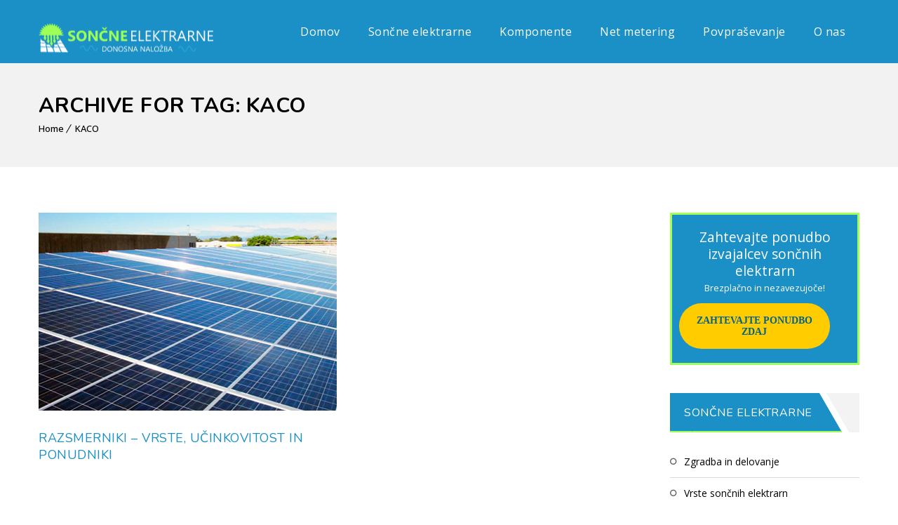

--- FILE ---
content_type: text/html; charset=UTF-8
request_url: http://www.soncneelektrarne.com/tag/kaco/
body_size: 12118
content:
<!DOCTYPE html>
<html lang="sl-SI">
<head>
	<meta charset="UTF-8">
    <meta name='viewport' content='width=device-width, initial-scale=1'>	<meta http-equiv="X-UA-Compatible" content="IE=edge">
	<link href='https://www.soncneelektrarne.com/wp-content/uploads/2018/10/favicon2.png' rel='shortcut icon' type='image/x-icon' />
<link href='https://www.soncneelektrarne.com/wp-content/uploads/2024/02/favicon2-57.png' rel='apple-touch-icon-precomposed'/>
<link href='https://www.soncneelektrarne.com/wp-content/uploads/2024/02/favicon2-114.png' sizes='114x114' rel='apple-touch-icon-precomposed'/>
<link href='https://www.soncneelektrarne.com/wp-content/uploads/2024/02/favicon2-72.png' sizes='72x72' rel='apple-touch-icon-precomposed'/>
<link href='https://www.soncneelektrarne.com/wp-content/uploads/2024/02/favicon2-144.png' sizes='144x144' rel='apple-touch-icon-precomposed'/>
<meta name='robots' content='noindex, follow' />

	<!-- This site is optimized with the Yoast SEO plugin v23.5 - https://yoast.com/wordpress/plugins/seo/ -->
	<title>KACO Archives - Sončne Elektrarne</title>
	<meta property="og:locale" content="sl_SI" />
	<meta property="og:type" content="article" />
	<meta property="og:title" content="KACO Archives - Sončne Elektrarne" />
	<meta property="og:url" content="https://www.soncneelektrarne.com/tag/kaco/" />
	<meta property="og:site_name" content="Sončne Elektrarne" />
	<meta name="twitter:card" content="summary_large_image" />
	<script type="application/ld+json" class="yoast-schema-graph">{"@context":"https://schema.org","@graph":[{"@type":"CollectionPage","@id":"https://www.soncneelektrarne.com/tag/kaco/","url":"https://www.soncneelektrarne.com/tag/kaco/","name":"KACO Archives - Sončne Elektrarne","isPartOf":{"@id":"https://www.soncneelektrarne.com/#website"},"primaryImageOfPage":{"@id":"https://www.soncneelektrarne.com/tag/kaco/#primaryimage"},"image":{"@id":"https://www.soncneelektrarne.com/tag/kaco/#primaryimage"},"thumbnailUrl":"https://www.soncneelektrarne.com/wp-content/uploads/2014/06/soncne-elektrarne.jpg","breadcrumb":{"@id":"https://www.soncneelektrarne.com/tag/kaco/#breadcrumb"},"inLanguage":"sl-SI"},{"@type":"ImageObject","inLanguage":"sl-SI","@id":"https://www.soncneelektrarne.com/tag/kaco/#primaryimage","url":"https://www.soncneelektrarne.com/wp-content/uploads/2014/06/soncne-elektrarne.jpg","contentUrl":"https://www.soncneelektrarne.com/wp-content/uploads/2014/06/soncne-elektrarne.jpg","width":426,"height":282},{"@type":"BreadcrumbList","@id":"https://www.soncneelektrarne.com/tag/kaco/#breadcrumb","itemListElement":[{"@type":"ListItem","position":1,"name":"Home","item":"https://www.soncneelektrarne.com/"},{"@type":"ListItem","position":2,"name":"KACO"}]},{"@type":"WebSite","@id":"https://www.soncneelektrarne.com/#website","url":"https://www.soncneelektrarne.com/","name":"Sončne Elektrarne","description":"Sončne elektrarne na ključ so donosna naložba","potentialAction":[{"@type":"SearchAction","target":{"@type":"EntryPoint","urlTemplate":"https://www.soncneelektrarne.com/?s={search_term_string}"},"query-input":{"@type":"PropertyValueSpecification","valueRequired":true,"valueName":"search_term_string"}}],"inLanguage":"sl-SI"}]}</script>
	<!-- / Yoast SEO plugin. -->


<link rel='dns-prefetch' href='//fonts.googleapis.com' />
<link rel="alternate" type="application/rss+xml" title="Sončne Elektrarne &raquo; Vir" href="https://www.soncneelektrarne.com/feed/" />
<link rel="alternate" type="application/rss+xml" title="Sončne Elektrarne &raquo; Vir komentarjev" href="https://www.soncneelektrarne.com/comments/feed/" />
<link rel="alternate" type="application/rss+xml" title="Sončne Elektrarne &raquo; KACO Vir oznake" href="https://www.soncneelektrarne.com/tag/kaco/feed/" />
<link rel='stylesheet' id='layerslider-css' href='http://www.soncneelektrarne.com/wp-content/plugins/LayerSlider/static/layerslider/css/layerslider.css?ver=6.7.6' type='text/css' media='all' />
<link rel='stylesheet' id='wp-block-library-css' href='http://www.soncneelektrarne.com/wp-includes/css/dist/block-library/style.min.css?ver=6.4.7' type='text/css' media='all' />
<style id='wp-block-library-theme-inline-css' type='text/css'>
.wp-block-audio figcaption{color:#555;font-size:13px;text-align:center}.is-dark-theme .wp-block-audio figcaption{color:hsla(0,0%,100%,.65)}.wp-block-audio{margin:0 0 1em}.wp-block-code{border:1px solid #ccc;border-radius:4px;font-family:Menlo,Consolas,monaco,monospace;padding:.8em 1em}.wp-block-embed figcaption{color:#555;font-size:13px;text-align:center}.is-dark-theme .wp-block-embed figcaption{color:hsla(0,0%,100%,.65)}.wp-block-embed{margin:0 0 1em}.blocks-gallery-caption{color:#555;font-size:13px;text-align:center}.is-dark-theme .blocks-gallery-caption{color:hsla(0,0%,100%,.65)}.wp-block-image figcaption{color:#555;font-size:13px;text-align:center}.is-dark-theme .wp-block-image figcaption{color:hsla(0,0%,100%,.65)}.wp-block-image{margin:0 0 1em}.wp-block-pullquote{border-bottom:4px solid;border-top:4px solid;color:currentColor;margin-bottom:1.75em}.wp-block-pullquote cite,.wp-block-pullquote footer,.wp-block-pullquote__citation{color:currentColor;font-size:.8125em;font-style:normal;text-transform:uppercase}.wp-block-quote{border-left:.25em solid;margin:0 0 1.75em;padding-left:1em}.wp-block-quote cite,.wp-block-quote footer{color:currentColor;font-size:.8125em;font-style:normal;position:relative}.wp-block-quote.has-text-align-right{border-left:none;border-right:.25em solid;padding-left:0;padding-right:1em}.wp-block-quote.has-text-align-center{border:none;padding-left:0}.wp-block-quote.is-large,.wp-block-quote.is-style-large,.wp-block-quote.is-style-plain{border:none}.wp-block-search .wp-block-search__label{font-weight:700}.wp-block-search__button{border:1px solid #ccc;padding:.375em .625em}:where(.wp-block-group.has-background){padding:1.25em 2.375em}.wp-block-separator.has-css-opacity{opacity:.4}.wp-block-separator{border:none;border-bottom:2px solid;margin-left:auto;margin-right:auto}.wp-block-separator.has-alpha-channel-opacity{opacity:1}.wp-block-separator:not(.is-style-wide):not(.is-style-dots){width:100px}.wp-block-separator.has-background:not(.is-style-dots){border-bottom:none;height:1px}.wp-block-separator.has-background:not(.is-style-wide):not(.is-style-dots){height:2px}.wp-block-table{margin:0 0 1em}.wp-block-table td,.wp-block-table th{word-break:normal}.wp-block-table figcaption{color:#555;font-size:13px;text-align:center}.is-dark-theme .wp-block-table figcaption{color:hsla(0,0%,100%,.65)}.wp-block-video figcaption{color:#555;font-size:13px;text-align:center}.is-dark-theme .wp-block-video figcaption{color:hsla(0,0%,100%,.65)}.wp-block-video{margin:0 0 1em}.wp-block-template-part.has-background{margin-bottom:0;margin-top:0;padding:1.25em 2.375em}
</style>
<style id='classic-theme-styles-inline-css' type='text/css'>
/*! This file is auto-generated */
.wp-block-button__link{color:#fff;background-color:#32373c;border-radius:9999px;box-shadow:none;text-decoration:none;padding:calc(.667em + 2px) calc(1.333em + 2px);font-size:1.125em}.wp-block-file__button{background:#32373c;color:#fff;text-decoration:none}
</style>
<style id='global-styles-inline-css' type='text/css'>
body{--wp--preset--color--black: #000000;--wp--preset--color--cyan-bluish-gray: #abb8c3;--wp--preset--color--white: #ffffff;--wp--preset--color--pale-pink: #f78da7;--wp--preset--color--vivid-red: #cf2e2e;--wp--preset--color--luminous-vivid-orange: #ff6900;--wp--preset--color--luminous-vivid-amber: #fcb900;--wp--preset--color--light-green-cyan: #7bdcb5;--wp--preset--color--vivid-green-cyan: #00d084;--wp--preset--color--pale-cyan-blue: #8ed1fc;--wp--preset--color--vivid-cyan-blue: #0693e3;--wp--preset--color--vivid-purple: #9b51e0;--wp--preset--color--primary: #1a90c6;--wp--preset--color--secondary: #9eff56;--wp--preset--color--tertiary: #d4faff;--wp--preset--gradient--vivid-cyan-blue-to-vivid-purple: linear-gradient(135deg,rgba(6,147,227,1) 0%,rgb(155,81,224) 100%);--wp--preset--gradient--light-green-cyan-to-vivid-green-cyan: linear-gradient(135deg,rgb(122,220,180) 0%,rgb(0,208,130) 100%);--wp--preset--gradient--luminous-vivid-amber-to-luminous-vivid-orange: linear-gradient(135deg,rgba(252,185,0,1) 0%,rgba(255,105,0,1) 100%);--wp--preset--gradient--luminous-vivid-orange-to-vivid-red: linear-gradient(135deg,rgba(255,105,0,1) 0%,rgb(207,46,46) 100%);--wp--preset--gradient--very-light-gray-to-cyan-bluish-gray: linear-gradient(135deg,rgb(238,238,238) 0%,rgb(169,184,195) 100%);--wp--preset--gradient--cool-to-warm-spectrum: linear-gradient(135deg,rgb(74,234,220) 0%,rgb(151,120,209) 20%,rgb(207,42,186) 40%,rgb(238,44,130) 60%,rgb(251,105,98) 80%,rgb(254,248,76) 100%);--wp--preset--gradient--blush-light-purple: linear-gradient(135deg,rgb(255,206,236) 0%,rgb(152,150,240) 100%);--wp--preset--gradient--blush-bordeaux: linear-gradient(135deg,rgb(254,205,165) 0%,rgb(254,45,45) 50%,rgb(107,0,62) 100%);--wp--preset--gradient--luminous-dusk: linear-gradient(135deg,rgb(255,203,112) 0%,rgb(199,81,192) 50%,rgb(65,88,208) 100%);--wp--preset--gradient--pale-ocean: linear-gradient(135deg,rgb(255,245,203) 0%,rgb(182,227,212) 50%,rgb(51,167,181) 100%);--wp--preset--gradient--electric-grass: linear-gradient(135deg,rgb(202,248,128) 0%,rgb(113,206,126) 100%);--wp--preset--gradient--midnight: linear-gradient(135deg,rgb(2,3,129) 0%,rgb(40,116,252) 100%);--wp--preset--font-size--small: 13px;--wp--preset--font-size--medium: 20px;--wp--preset--font-size--large: 36px;--wp--preset--font-size--x-large: 42px;--wp--preset--spacing--20: 0.44rem;--wp--preset--spacing--30: 0.67rem;--wp--preset--spacing--40: 1rem;--wp--preset--spacing--50: 1.5rem;--wp--preset--spacing--60: 2.25rem;--wp--preset--spacing--70: 3.38rem;--wp--preset--spacing--80: 5.06rem;--wp--preset--shadow--natural: 6px 6px 9px rgba(0, 0, 0, 0.2);--wp--preset--shadow--deep: 12px 12px 50px rgba(0, 0, 0, 0.4);--wp--preset--shadow--sharp: 6px 6px 0px rgba(0, 0, 0, 0.2);--wp--preset--shadow--outlined: 6px 6px 0px -3px rgba(255, 255, 255, 1), 6px 6px rgba(0, 0, 0, 1);--wp--preset--shadow--crisp: 6px 6px 0px rgba(0, 0, 0, 1);}:where(.is-layout-flex){gap: 0.5em;}:where(.is-layout-grid){gap: 0.5em;}body .is-layout-flow > .alignleft{float: left;margin-inline-start: 0;margin-inline-end: 2em;}body .is-layout-flow > .alignright{float: right;margin-inline-start: 2em;margin-inline-end: 0;}body .is-layout-flow > .aligncenter{margin-left: auto !important;margin-right: auto !important;}body .is-layout-constrained > .alignleft{float: left;margin-inline-start: 0;margin-inline-end: 2em;}body .is-layout-constrained > .alignright{float: right;margin-inline-start: 2em;margin-inline-end: 0;}body .is-layout-constrained > .aligncenter{margin-left: auto !important;margin-right: auto !important;}body .is-layout-constrained > :where(:not(.alignleft):not(.alignright):not(.alignfull)){max-width: var(--wp--style--global--content-size);margin-left: auto !important;margin-right: auto !important;}body .is-layout-constrained > .alignwide{max-width: var(--wp--style--global--wide-size);}body .is-layout-flex{display: flex;}body .is-layout-flex{flex-wrap: wrap;align-items: center;}body .is-layout-flex > *{margin: 0;}body .is-layout-grid{display: grid;}body .is-layout-grid > *{margin: 0;}:where(.wp-block-columns.is-layout-flex){gap: 2em;}:where(.wp-block-columns.is-layout-grid){gap: 2em;}:where(.wp-block-post-template.is-layout-flex){gap: 1.25em;}:where(.wp-block-post-template.is-layout-grid){gap: 1.25em;}.has-black-color{color: var(--wp--preset--color--black) !important;}.has-cyan-bluish-gray-color{color: var(--wp--preset--color--cyan-bluish-gray) !important;}.has-white-color{color: var(--wp--preset--color--white) !important;}.has-pale-pink-color{color: var(--wp--preset--color--pale-pink) !important;}.has-vivid-red-color{color: var(--wp--preset--color--vivid-red) !important;}.has-luminous-vivid-orange-color{color: var(--wp--preset--color--luminous-vivid-orange) !important;}.has-luminous-vivid-amber-color{color: var(--wp--preset--color--luminous-vivid-amber) !important;}.has-light-green-cyan-color{color: var(--wp--preset--color--light-green-cyan) !important;}.has-vivid-green-cyan-color{color: var(--wp--preset--color--vivid-green-cyan) !important;}.has-pale-cyan-blue-color{color: var(--wp--preset--color--pale-cyan-blue) !important;}.has-vivid-cyan-blue-color{color: var(--wp--preset--color--vivid-cyan-blue) !important;}.has-vivid-purple-color{color: var(--wp--preset--color--vivid-purple) !important;}.has-black-background-color{background-color: var(--wp--preset--color--black) !important;}.has-cyan-bluish-gray-background-color{background-color: var(--wp--preset--color--cyan-bluish-gray) !important;}.has-white-background-color{background-color: var(--wp--preset--color--white) !important;}.has-pale-pink-background-color{background-color: var(--wp--preset--color--pale-pink) !important;}.has-vivid-red-background-color{background-color: var(--wp--preset--color--vivid-red) !important;}.has-luminous-vivid-orange-background-color{background-color: var(--wp--preset--color--luminous-vivid-orange) !important;}.has-luminous-vivid-amber-background-color{background-color: var(--wp--preset--color--luminous-vivid-amber) !important;}.has-light-green-cyan-background-color{background-color: var(--wp--preset--color--light-green-cyan) !important;}.has-vivid-green-cyan-background-color{background-color: var(--wp--preset--color--vivid-green-cyan) !important;}.has-pale-cyan-blue-background-color{background-color: var(--wp--preset--color--pale-cyan-blue) !important;}.has-vivid-cyan-blue-background-color{background-color: var(--wp--preset--color--vivid-cyan-blue) !important;}.has-vivid-purple-background-color{background-color: var(--wp--preset--color--vivid-purple) !important;}.has-black-border-color{border-color: var(--wp--preset--color--black) !important;}.has-cyan-bluish-gray-border-color{border-color: var(--wp--preset--color--cyan-bluish-gray) !important;}.has-white-border-color{border-color: var(--wp--preset--color--white) !important;}.has-pale-pink-border-color{border-color: var(--wp--preset--color--pale-pink) !important;}.has-vivid-red-border-color{border-color: var(--wp--preset--color--vivid-red) !important;}.has-luminous-vivid-orange-border-color{border-color: var(--wp--preset--color--luminous-vivid-orange) !important;}.has-luminous-vivid-amber-border-color{border-color: var(--wp--preset--color--luminous-vivid-amber) !important;}.has-light-green-cyan-border-color{border-color: var(--wp--preset--color--light-green-cyan) !important;}.has-vivid-green-cyan-border-color{border-color: var(--wp--preset--color--vivid-green-cyan) !important;}.has-pale-cyan-blue-border-color{border-color: var(--wp--preset--color--pale-cyan-blue) !important;}.has-vivid-cyan-blue-border-color{border-color: var(--wp--preset--color--vivid-cyan-blue) !important;}.has-vivid-purple-border-color{border-color: var(--wp--preset--color--vivid-purple) !important;}.has-vivid-cyan-blue-to-vivid-purple-gradient-background{background: var(--wp--preset--gradient--vivid-cyan-blue-to-vivid-purple) !important;}.has-light-green-cyan-to-vivid-green-cyan-gradient-background{background: var(--wp--preset--gradient--light-green-cyan-to-vivid-green-cyan) !important;}.has-luminous-vivid-amber-to-luminous-vivid-orange-gradient-background{background: var(--wp--preset--gradient--luminous-vivid-amber-to-luminous-vivid-orange) !important;}.has-luminous-vivid-orange-to-vivid-red-gradient-background{background: var(--wp--preset--gradient--luminous-vivid-orange-to-vivid-red) !important;}.has-very-light-gray-to-cyan-bluish-gray-gradient-background{background: var(--wp--preset--gradient--very-light-gray-to-cyan-bluish-gray) !important;}.has-cool-to-warm-spectrum-gradient-background{background: var(--wp--preset--gradient--cool-to-warm-spectrum) !important;}.has-blush-light-purple-gradient-background{background: var(--wp--preset--gradient--blush-light-purple) !important;}.has-blush-bordeaux-gradient-background{background: var(--wp--preset--gradient--blush-bordeaux) !important;}.has-luminous-dusk-gradient-background{background: var(--wp--preset--gradient--luminous-dusk) !important;}.has-pale-ocean-gradient-background{background: var(--wp--preset--gradient--pale-ocean) !important;}.has-electric-grass-gradient-background{background: var(--wp--preset--gradient--electric-grass) !important;}.has-midnight-gradient-background{background: var(--wp--preset--gradient--midnight) !important;}.has-small-font-size{font-size: var(--wp--preset--font-size--small) !important;}.has-medium-font-size{font-size: var(--wp--preset--font-size--medium) !important;}.has-large-font-size{font-size: var(--wp--preset--font-size--large) !important;}.has-x-large-font-size{font-size: var(--wp--preset--font-size--x-large) !important;}
.wp-block-navigation a:where(:not(.wp-element-button)){color: inherit;}
:where(.wp-block-post-template.is-layout-flex){gap: 1.25em;}:where(.wp-block-post-template.is-layout-grid){gap: 1.25em;}
:where(.wp-block-columns.is-layout-flex){gap: 2em;}:where(.wp-block-columns.is-layout-grid){gap: 2em;}
.wp-block-pullquote{font-size: 1.5em;line-height: 1.6;}
</style>
<link rel='stylesheet' id='contact-form-7-css' href='http://www.soncneelektrarne.com/wp-content/plugins/contact-form-7/includes/css/styles.css?ver=5.9.8' type='text/css' media='all' />
<link rel='stylesheet' id='dt-animation-css-css' href='http://www.soncneelektrarne.com/wp-content/plugins/designthemes-core-features/shortcodes/css/animations.css?ver=6.4.7' type='text/css' media='all' />
<link rel='stylesheet' id='dt-sc-css-css' href='http://www.soncneelektrarne.com/wp-content/plugins/designthemes-core-features/shortcodes/css/shortcodes.css?ver=6.4.7' type='text/css' media='all' />
<link rel='stylesheet' id='resmap-css' href='http://www.soncneelektrarne.com/wp-content/plugins/responsive-maps-plugin/includes/css/resmap.min.css?ver=4.4' type='text/css' media='all' />
<link rel='stylesheet' id='tablepress-default-css' href='http://www.soncneelektrarne.com/wp-content/plugins/tablepress/css/build/default.css?ver=2.2.5' type='text/css' media='all' />
<link rel='stylesheet' id='bsf-Defaults-css' href='http://www.soncneelektrarne.com/wp-content/uploads/smile_fonts/Defaults/Defaults.css?ver=3.19.19' type='text/css' media='all' />
<link rel='stylesheet' id='reset-css' href='http://www.soncneelektrarne.com/wp-content/themes/solar/css/reset.css?ver=3.5' type='text/css' media='all' />
<link rel='stylesheet' id='solar-css' href='http://www.soncneelektrarne.com/wp-content/themes/solar/style.css?ver=3.5' type='text/css' media='all' />
<link rel='stylesheet' id='prettyphoto-css' href='http://www.soncneelektrarne.com/wp-content/plugins/js_composer/assets/lib/prettyphoto/css/prettyPhoto.min.css?ver=7.3' type='text/css' media='all' />
<link rel='stylesheet' id='custom-font-awesome-css' href='http://www.soncneelektrarne.com/wp-content/themes/solar/css/font-awesome.min.css?ver=4.3.0' type='text/css' media='all' />
<link rel='stylesheet' id='pe-icon-7-stroke-css' href='http://www.soncneelektrarne.com/wp-content/themes/solar/css/pe-icon-7-stroke.css?ver=6.4.7' type='text/css' media='all' />
<link rel='stylesheet' id='stroke-gap-icons-style-css' href='http://www.soncneelektrarne.com/wp-content/themes/solar/css/stroke-gap-icons-style.css?ver=6.4.7' type='text/css' media='all' />
<link rel='stylesheet' id='solar-skin-css' href='http://www.soncneelektrarne.com/wp-content/themes/solar/css/skins/blue/style.css?ver=6.4.7' type='text/css' media='all' />
<link rel='stylesheet' id='solar-customevent-css' href='http://www.soncneelektrarne.com/wp-content/themes/solar/tribe-events/custom.css?ver=3.5' type='text/css' media='all' />
<link rel='stylesheet' id='solar-popup-css-css' href='http://www.soncneelektrarne.com/wp-content/themes/solar/functions/js/magnific/magnific-popup.css?ver=3.5' type='text/css' media='all' />
<link rel='stylesheet' id='solar-responsive-css' href='http://www.soncneelektrarne.com/wp-content/themes/solar/css/responsive.css?ver=3.5' type='text/css' media='all' />
<link rel='stylesheet' id='solar-fonts-css' href='https://fonts.googleapis.com/css?family=Open+Sans%3A400%2C400italic%2C500%2C600%2C700%2C800%7CNunito%3A400%2C400italic%2C500%2C600%2C700%2C800&#038;subset&#038;ver=3.5' type='text/css' media='all' />
<link rel='stylesheet' id='solar-custom-css' href='http://www.soncneelektrarne.com/wp-content/themes/solar/css/custom.css?ver=3.5' type='text/css' media='all' />
<link rel='stylesheet' id='solar-gutenberg-css' href='http://www.soncneelektrarne.com/wp-content/themes/solar/css/gutenberg.css?ver=3.5' type='text/css' media='all' />
<style id='solar-gutenberg-inline-css' type='text/css'>
.has-primary-background-color { background-color:#1a90c6; }.has-primary-color { color:#1a90c6; }.has-secondary-background-color { background-color:#9eff56; }.has-secondary-color { color:#9eff56; }.has-tertiary-background-color { background-color:#d4faff; }.has-tertiary-color { color:#d4faff; }
</style>
<style id='solar-combined-inline-css' type='text/css'>
body { font-size:14px; line-height:24px; }h1, h2, h3, h4, h5, h6 { letter-spacing:0.5px; }h1{ font-size:40px; }h2{ font-size:30px; }h3{ font-size:28px; }h4{ font-size:22px; }h5{ font-size:18px; }h6{ font-size:16px; }body, .layout-boxed .inner-wrapper { background-color:#ffffff;}#logo .logo-title > h1 a, #logo .logo-title h2 { color:#ffffff;}.extend-bg-fullwidth-left:after, .extend-bg-fullwidth-right:after{ background:;}.top-bar a, .dt-sc-dark-bg.top-bar a { color:; }.top-bar { color:#000000; background-color:#eeeeee}.top-bar a:hover, .dt-sc-dark-bg.top-bar a:hover { color:#000000; }#main-menu ul.menu > li > a { color:#ffffff; }.menu-active-highlight #main-menu > ul.menu > li.current_page_item > a, .menu-active-highlight #main-menu > ul.menu > li.current_page_ancestor > a, .menu-active-highlight #main-menu > ul.menu > li.current-menu-item > a, .menu-active-highlight #main-menu > ul.menu > li.current-menu-ancestor > a { color:#ffffff; }body { color:#5c6265; }.footer-widgets.dt-sc-dark-bg, #footer .dt-sc-dark-bg, .footer-copyright.dt-sc-dark-bg{ color:rgba(255, 255, 255, 0.6); }.footer-widgets.dt-sc-dark-bg a, #footer .dt-sc-dark-bg a{ color:rgba(255, 255, 255, 0.6); }#footer .dt-sc-dark-bg h3, #footer .dt-sc-dark-bg h3 a { color:#ffffff; }#main-menu .megamenu-child-container > ul.sub-menu > li > a, #main-menu .megamenu-child-container > ul.sub-menu > li > .nolink-menu { color:; }#main-menu .megamenu-child-container > ul.sub-menu > li > a:hover { color:; }#main-menu .megamenu-child-container > ul.sub-menu > li.current_page_item > a, #main-menu .megamenu-child-container > ul.sub-menu > li.current_page_ancestor > a, #main-menu .megamenu-child-container > ul.sub-menu > li.current-menu-item > a, #main-menu .megamenu-child-container > ul.sub-menu > li.current-menu-ancestor > a { color:; }#main-menu .megamenu-child-container ul.sub-menu > li > ul > li > a, #main-menu ul li.menu-item-simple-parent ul > li > a { color:; }h1, .dt-sc-counter.type1 .dt-sc-counter-number, .dt-sc-portfolio-sorting a, .dt-sc-testimonial .dt-sc-testimonial-author cite, .dt-sc-pr-tb-col.minimal .dt-sc-price p, .dt-sc-pr-tb-col.minimal .dt-sc-price h6 span, .dt-sc-testimonial.special-testimonial-carousel blockquote, .dt-sc-pr-tb-col .dt-sc-tb-title, .dt-sc-pr-tb-col .dt-sc-tb-content, .dt-sc-pr-tb-col .dt-sc-tb-content li, .dt-sc-bar-text, .dt-sc-counter.type3 .dt-sc-counter-number, .dt-sc-newsletter-section.type2 .dt-sc-subscribe-frm input[type="submit"], .dt-sc-timeline .dt-sc-timeline-content h2 span, .dt-sc-model-sorting a, .dt-sc-icon-box.type9 .icon-content h4, .dt-sc-icon-box.type9 .icon-content h4 span, .dt-sc-menu-sorting a, .dt-sc-menu .image-overlay .price, .dt-sc-menu .menu-categories a, .dt-sc-pr-tb-col .dt-sc-price h6, ul.products li .onsale { font-family:Nunito, sans-serif; }h2 { font-family:Nunito, sans-serif; }h3, .dt-sc-testimonial.type1 blockquote, .blog-entry.entry-date-left .entry-date, .dt-sc-ribbon-title, .dt-sc-testimonial.type1 .dt-sc-testimonial-author cite { font-family:Nunito, sans-serif; }h4, .blog-entry .entry-meta, .dt-sc-button, .dt-sc-icon-box.type3 .icon-content h4 { font-family:Nunito, sans-serif; }h5 { font-family:Nunito, sans-serif; }h6 { font-family:Nunito, sans-serif; }h1 { font-size:40px; font-weight:normal; letter-spacing:0.5px; }h2 { font-size:30px; font-weight:normal; letter-spacing:0.5px; }h3 { font-size:28px; font-weight:normal; letter-spacing:0.5px; }h4 { font-size:22px; font-weight:normal; letter-spacing:0.5px; }h5 { font-size:18px; font-weight:normal; letter-spacing:0.5px; }h6 { font-size:16px; font-weight:normal; letter-spacing:0.5px; }body { font-size:14px; line-height:24px; }body, .blog-entry.blog-medium-style .entry-meta, .dt-sc-event-image-caption .dt-sc-image-content h3, .dt-sc-events-list .dt-sc-event-title h5, .dt-sc-team.type2 .dt-sc-team-details h4, .dt-sc-team.type2 .dt-sc-team-details h5, .dt-sc-contact-info.type5 h6, .dt-sc-sponsors .dt-sc-one-third h3, .dt-sc-testimonial.type5 .dt-sc-testimonial-author cite, .dt-sc-counter.type3 h4, .dt-sc-contact-info.type2 h6, .woocommerce ul.products li.product .onsale, #footer .mailchimp-form input[type="email"], .dt-sc-icon-box.type5 .icon-content h5, .main-header #searchform input[type="text"], .dt-sc-testimonial.type1 .dt-sc-testimonial-author cite small, .dt-sc-pr-tb-col.type2 .dt-sc-tb-content li, .dt-sc-team.rounded .dt-sc-team-details h5, .megamenu-child-container > ul.sub-menu > li > a .menu-item-description, .menu-item-description { font-family:Open Sans, sans-serif; }#main-menu ul.menu > li > a, #main-menu > ul.menu > li > .nolink-menu, .left-header #main-menu > ul.menu > li > a { font-size:16px; font-weight:normal; letter-spacing:0.5px; }#main-menu ul.menu > li > a, #main-menu > ul.menu > li > .nolink-menu, .dt-sc-pr-tb-col .dt-sc-tb-title h5, .dt-sc-timeline .dt-sc-timeline-content h2, .dt-sc-popular-procedures .details h3, .dt-sc-popular-procedures .details .duration, .dt-sc-popular-procedures .details .price, .dt-sc-counter.type2 .dt-sc-counter-number, .dt-sc-counter.type2 h4, .dt-sc-testimonial.type4 .dt-sc-testimonial-author cite { font-family:Open Sans, sans-serif; }.home .blog-entry.blog-medium-style .entry-details{width: 100% !important;padding: 10px 0px 0px 0px !important;}.home .blog-entry.blog-medium-style .entry-thumb {width: 100% !important;}.tablepress thead th {background-color: #309acb !important;}.dt-sc-icon-box.type5 .icon-content h4 {font-weight:bold !important;}.tablepress tbody td {border: 1px solid gray !important;}.povprasevanje-obrazec{border:1px solid #D9D9D9 !important;}.povprasevanje-obrazec td{text-align:left !important;}.tp-revslider-slidesli .tp-parallax-wrap .rev-btn:hover{border-width: 2px !important;}.ponudba-okvir{border: 3px solid white !important;}.calltoaction .light-bg{font-family: Roboto !important;}.calltoaction .light-bg:hover{background: #ffeb00 !important;}.klickakciji-gumb .medium:hover{background-color: #33aae0 !important;}.klickakciji-gumb .medium{color: white !important;}.klickakciji-gumb .fa-envelope:after{background:white !important;}.klic-akciji-sidebar{background-color: #1b90c6 !important;color:white !important;padding:20px 10px 20px 10px;font-size:1.2rem !important;border: 3px solid #9eff56;}.klic-akciji-sidebar .dt-sc-button{color: #02628e !important;font-family: Roboto !important;font-weight: bold;padding-left: 15px;text-align: center;padding-right: 15px;width: 88%;}.gumb-tabela{color: #02628e !important;font-family: Roboto !important;font-weight: bold;font-size: 12px !important;padding-left: 15px !important;text-align: center !important;padding-right: 15px !important;}.klic-podnaslov{font-size:0.8rem !important;}.dt-sc-button.light-bg.filled {color: #02628e !important;font-family: Roboto !important;font-weight: bold;}span.wpcf7-form-control.wpcf7-checkbox.wpcf7-validates-as-required.wpcf7-not-valid input[type="checkbox"] {box-shadow: 0 0 0 2px #f00 inset; -moz-box-shadow: 0 0 0 2px #f00 inset; -webkit-box-shadow: 0 0 0 2px #f00 inset;}.invalid .gdpr-on-form{ box-shadow: 0 0 0 2px #f00 inset;}@media only screen and (min-width: 320px) and (max-width: 479px){ .vc_row{margin-left: -30px !important;margin-right: -30px !important;}}
</style>
<script type="text/javascript" id="layerslider-greensock-js-extra">
/* <![CDATA[ */
var LS_Meta = {"v":"6.7.6"};
/* ]]> */
</script>
<script type="text/javascript" src="http://www.soncneelektrarne.com/wp-content/plugins/LayerSlider/static/layerslider/js/greensock.js?ver=1.19.0" id="layerslider-greensock-js"></script>
<script type="text/javascript" src="http://www.soncneelektrarne.com/wp-includes/js/jquery/jquery.min.js?ver=3.7.1" id="jquery-core-js"></script>
<script type="text/javascript" src="http://www.soncneelektrarne.com/wp-includes/js/jquery/jquery-migrate.min.js?ver=3.4.1" id="jquery-migrate-js"></script>
<script type="text/javascript" src="http://www.soncneelektrarne.com/wp-content/plugins/LayerSlider/static/layerslider/js/layerslider.kreaturamedia.jquery.js?ver=6.7.6" id="layerslider-js"></script>
<script type="text/javascript" src="http://www.soncneelektrarne.com/wp-content/plugins/LayerSlider/static/layerslider/js/layerslider.transitions.js?ver=6.7.6" id="layerslider-transitions-js"></script>
<script type="text/javascript" src="http://www.soncneelektrarne.com/wp-content/themes/solar/functions/js/modernizr.custom.js?ver=6.4.7" id="modernizr-custom-js"></script>
<script></script><meta name="generator" content="Powered by LayerSlider 6.7.6 - Multi-Purpose, Responsive, Parallax, Mobile-Friendly Slider Plugin for WordPress." />
<!-- LayerSlider updates and docs at: https://layerslider.kreaturamedia.com -->
<link rel="https://api.w.org/" href="https://www.soncneelektrarne.com/wp-json/" /><link rel="alternate" type="application/json" href="https://www.soncneelektrarne.com/wp-json/wp/v2/tags/124" /><link rel="EditURI" type="application/rsd+xml" title="RSD" href="https://www.soncneelektrarne.com/xmlrpc.php?rsd" />
<meta name="generator" content="WordPress 6.4.7" />
<meta name="generator" content="Powered by WPBakery Page Builder - drag and drop page builder for WordPress."/>
<meta name="generator" content="Powered by Slider Revolution 6.6.19 - responsive, Mobile-Friendly Slider Plugin for WordPress with comfortable drag and drop interface." />
<script>function setREVStartSize(e){
			//window.requestAnimationFrame(function() {
				window.RSIW = window.RSIW===undefined ? window.innerWidth : window.RSIW;
				window.RSIH = window.RSIH===undefined ? window.innerHeight : window.RSIH;
				try {
					var pw = document.getElementById(e.c).parentNode.offsetWidth,
						newh;
					pw = pw===0 || isNaN(pw) || (e.l=="fullwidth" || e.layout=="fullwidth") ? window.RSIW : pw;
					e.tabw = e.tabw===undefined ? 0 : parseInt(e.tabw);
					e.thumbw = e.thumbw===undefined ? 0 : parseInt(e.thumbw);
					e.tabh = e.tabh===undefined ? 0 : parseInt(e.tabh);
					e.thumbh = e.thumbh===undefined ? 0 : parseInt(e.thumbh);
					e.tabhide = e.tabhide===undefined ? 0 : parseInt(e.tabhide);
					e.thumbhide = e.thumbhide===undefined ? 0 : parseInt(e.thumbhide);
					e.mh = e.mh===undefined || e.mh=="" || e.mh==="auto" ? 0 : parseInt(e.mh,0);
					if(e.layout==="fullscreen" || e.l==="fullscreen")
						newh = Math.max(e.mh,window.RSIH);
					else{
						e.gw = Array.isArray(e.gw) ? e.gw : [e.gw];
						for (var i in e.rl) if (e.gw[i]===undefined || e.gw[i]===0) e.gw[i] = e.gw[i-1];
						e.gh = e.el===undefined || e.el==="" || (Array.isArray(e.el) && e.el.length==0)? e.gh : e.el;
						e.gh = Array.isArray(e.gh) ? e.gh : [e.gh];
						for (var i in e.rl) if (e.gh[i]===undefined || e.gh[i]===0) e.gh[i] = e.gh[i-1];
											
						var nl = new Array(e.rl.length),
							ix = 0,
							sl;
						e.tabw = e.tabhide>=pw ? 0 : e.tabw;
						e.thumbw = e.thumbhide>=pw ? 0 : e.thumbw;
						e.tabh = e.tabhide>=pw ? 0 : e.tabh;
						e.thumbh = e.thumbhide>=pw ? 0 : e.thumbh;
						for (var i in e.rl) nl[i] = e.rl[i]<window.RSIW ? 0 : e.rl[i];
						sl = nl[0];
						for (var i in nl) if (sl>nl[i] && nl[i]>0) { sl = nl[i]; ix=i;}
						var m = pw>(e.gw[ix]+e.tabw+e.thumbw) ? 1 : (pw-(e.tabw+e.thumbw)) / (e.gw[ix]);
						newh =  (e.gh[ix] * m) + (e.tabh + e.thumbh);
					}
					var el = document.getElementById(e.c);
					if (el!==null && el) el.style.height = newh+"px";
					el = document.getElementById(e.c+"_wrapper");
					if (el!==null && el) {
						el.style.height = newh+"px";
						el.style.display = "block";
					}
				} catch(e){
					console.log("Failure at Presize of Slider:" + e)
				}
			//});
		  };</script>
<noscript><style> .wpb_animate_when_almost_visible { opacity: 1; }</style></noscript></head>

<body class="archive tag tag-kaco tag-124 wp-embed-responsive layout-wide fullwidth-header sticky-header standard-header woo-type1 wpb-js-composer js-comp-ver-7.3 vc_responsive">

<!-- **Wrapper** -->
<div class="wrapper">
	<div class="inner-wrapper">

		<!-- **Header Wrapper** -->
        		<div id="header-wrapper" class="">
            <!-- **Header** -->
            <header id="header">
            	<!-- **Main Header Wrapper** -->
            	<div id="main-header-wrapper" class="main-header-wrapper">

            		<div class="container">

            			<!-- **Main Header** -->
            			<div class="main-header"><div id="logo">				<a href="https://www.soncneelektrarne.com/" title="Sončne Elektrarne">
					<img class="normal_logo" src="https://www.soncneelektrarne.com/wp-content/uploads/2018/08/logo-soncneel1.png" alt="Sončne Elektrarne" title="Sončne Elektrarne" />
					<img class="retina_logo" src="https://www.soncneelektrarne.com/wp-content/uploads/2018/08/soncne-el-logo.png" alt="Sončne Elektrarne" title="Sončne Elektrarne" style="width:140px; height:88px;"/>
				</a></div>
            				<div id="menu-wrapper" class="menu-wrapper ">
                            	<div class="dt-menu-toggle" id="dt-menu-toggle">
                                	Menu                                    <span class="dt-menu-toggle-icon"></span>
                                </div><nav id="main-menu" class="menu-main-menu-container"><ul class="menu"><li id="menu-item-7124" class="menu-item menu-item-type-custom menu-item-object-custom menu-item-depth-0 with-box-shadow  menu-item-simple-parent "><a href="https://www.soncneelektrarne.com/">Domov</a></li>
<li id="menu-item-7274" class="menu-item menu-item-type-custom menu-item-object-custom menu-item-has-children menu-item-depth-0 with-box-shadow  menu-item-simple-parent "><span class="nolink-menu">Sončne elektrarne</span>


<ul class="sub-menu animate fadeIn">
	<li id="menu-item-7641" class="menu-item menu-item-type-post_type menu-item-object-post menu-item-depth-1"><a href="https://www.soncneelektrarne.com/soncna-elektrarna-13-kw-cena-subvencija-in-donos-v-2024/">Sončna elektrarna 13 KW, cena</a></li>
	<li id="menu-item-7587" class="menu-item menu-item-type-post_type menu-item-object-post menu-item-depth-1"><a href="https://www.soncneelektrarne.com/soncna-elektrarna-11-kw-cena/">Sončna elektrarna 11 kw, cena</a></li>
	<li id="menu-item-7649" class="menu-item menu-item-type-post_type menu-item-object-post menu-item-depth-1"><a href="https://www.soncneelektrarne.com/soncna-elektrarna-7kw-cena-subvencija-in-donos-v-2024/">Sončna elektrarna 7kW, cena</a></li>
	<li id="menu-item-7610" class="menu-item menu-item-type-post_type menu-item-object-post menu-item-depth-1"><a href="https://www.soncneelektrarne.com/soncna-elektrarna-6kw-cena-subvencija-in-donos-2024/">Sončna elektrarna 6kW, cena</a></li>
	<li id="menu-item-7663" class="menu-item menu-item-type-post_type menu-item-object-post menu-item-depth-1"><a href="https://www.soncneelektrarne.com/kredit-za-soncno-elektrarno/">Kredit za sončno elektrarno</a></li>
	<li id="menu-item-7275" class="menu-item menu-item-type-custom menu-item-object-custom menu-item-depth-1"><a href="https://www.soncneelektrarne.com/zgradba-in-delovanje/">Zgradba in delovanje</a></li>
	<li id="menu-item-7276" class="menu-item menu-item-type-custom menu-item-object-custom menu-item-depth-1"><a href="https://www.soncneelektrarne.com/vrste-soncnih-elektrarn/">Vrste sončnih elektrarn</a></li>
	<li id="menu-item-7277" class="menu-item menu-item-type-custom menu-item-object-custom menu-item-depth-1"><a href="https://www.soncneelektrarne.com/okolju-prijazno/">Okolju prijazno</a></li>
	<li id="menu-item-7278" class="menu-item menu-item-type-custom menu-item-object-custom menu-item-depth-1"><a href="https://www.soncneelektrarne.com/optimalni-izkoristek-soncne-energije/">Optimalni izkoristek sončne energije</a></li>
	<li id="menu-item-7279" class="menu-item menu-item-type-custom menu-item-object-custom menu-item-depth-1"><a href="https://www.soncneelektrarne.com/pogosta-vprasanja/">Pogosta vprašanja</a></li>
</ul>
<a class="dt-menu-expand" href="javascript:void(0)">+</a></li>
<li id="menu-item-7121" class="menu-item menu-item-type-custom menu-item-object-custom menu-item-has-children menu-item-depth-0 with-box-shadow  menu-item-simple-parent "><a href="#">Komponente</a>


<ul class="sub-menu animate fadeIn">
	<li id="menu-item-7122" class="menu-item menu-item-type-custom menu-item-object-custom menu-item-depth-1"><a href="https://www.soncneelektrarne.com/ucinkovitost-solarnih-modulov/">Solarni moduli</a></li>
	<li id="menu-item-7123" class="menu-item menu-item-type-custom menu-item-object-custom menu-item-depth-1"><a href="https://www.soncneelektrarne.com/hibridni-sistemi-termofotovoltaicni-moduli/">Hibridni sistemi</a></li>
	<li id="menu-item-7125" class="menu-item menu-item-type-custom menu-item-object-custom menu-item-depth-1"><a href="https://www.soncneelektrarne.com/razsmerniki-vrste-ucinkovitost-in-ponudniki/">Razsmerniki</a></li>
</ul>
<a class="dt-menu-expand" href="javascript:void(0)">+</a></li>
<li id="menu-item-7280" class="menu-item menu-item-type-custom menu-item-object-custom menu-item-depth-0 with-box-shadow  menu-item-simple-parent "><a href="https://www.soncneelektrarne.com/net-metering/">Net metering</a></li>
<li id="menu-item-7126" class="menu-item menu-item-type-custom menu-item-object-custom menu-item-depth-0 with-box-shadow  menu-item-simple-parent "><a href="https://www.soncneelektrarne.com/povprasevanje/">Povpraševanje</a></li>
<li id="menu-item-7127" class="menu-item menu-item-type-custom menu-item-object-custom menu-item-depth-0 with-box-shadow  menu-item-simple-parent "><a href="https://www.soncneelektrarne.com/predstavitev/">O nas</a></li>
</ul></nav>            				</div>            			</div>
            		</div>
            	</div><!-- **Main Header** -->
			</header><!-- **Header - End** -->
		</div><!-- **Header Wrapper - End** -->

		
        <!-- **Main** -->
        <div id="main"><section class="main-title-section-wrapper dt-breadcrumb-for-archive-tags default" style="">	<div class="container">		<div class="main-title-section">			<h1>Archive for Tag: KACO</h1>		</div><div class="breadcrumb"><a href="https://www.soncneelektrarne.com/">Home</a><span class="fa default"></span><a href="https://www.soncneelektrarne.com/tag/kaco/">KACO</a></div>	</div></section>            <!-- ** Container ** -->
            <div class="container">    <section id="primary" class="page-with-sidebar with-right-sidebar">
    	<div class='tpl-blog-holder apply-isotope'>
				<div class="column dt-sc-one-half with-sidebar first">
                	<article id="post-642" class="blog-entry  post-642 post type-post status-publish format-standard has-post-thumbnail hentry category-kakovost tag-elektricna-energija tag-kaco tag-napetost tag-ponudniki tag-razsmerniki tag-sinusni-razsmernik tag-sma tag-ucinkovitost">
                    	<!-- Featured Image -->
                                                            <div class="entry-thumb">
                                        <a href="https://www.soncneelektrarne.com/razsmerniki-vrste-ucinkovitost-in-ponudniki/" title="Permalink to Razsmerniki &#8211; vrste, učinkovitost in ponudniki"><img width="426" height="282" src="https://www.soncneelektrarne.com/wp-content/uploads/2014/06/soncne-elektrarne.jpg" class="attachment-full size-full wp-post-image" alt="" decoding="async" fetchpriority="high" srcset="https://www.soncneelektrarne.com/wp-content/uploads/2014/06/soncne-elektrarne.jpg 426w, https://www.soncneelektrarne.com/wp-content/uploads/2014/06/soncne-elektrarne-300x199.jpg 300w" sizes="(max-width: 426px) 100vw, 426px" /></a>
                                            <div class="entry-format hidden">
                                                <a class="ico-format" href=""></a>
                                            </div>
                                    </div>                        <!-- Featured Image -->
                        
                        <!-- Content -->
                                                		<div class="entry-details">
                                	<!-- Meta -->
                                    <div class="entry-meta">
                                    
                                    	<div class="date hidden">Posted on 18 Maj 2012</div>
                                        
                                        <div class="comments hidden"> / <a href="https://www.soncneelektrarne.com/razsmerniki-vrste-ucinkovitost-in-ponudniki/#comments"><i class="pe-icon pe-chat"> </i> 2</a>                                        </div>
                                        
                                        <div class="author hidden">
                                        	/ <i class="pe-icon pe-user"> </i>
                                            
                                            <a href="https://www.soncneelektrarne.com/author/admin/" 
                                            	title="View all posts by admin">admin</a>
                                        </div>
                                    
                                    </div><!-- Meta -->
                                    
                                    <div class="entry-title">
                                    	<h4><a href="https://www.soncneelektrarne.com/razsmerniki-vrste-ucinkovitost-in-ponudniki/" title="Permalink to Razsmerniki &#8211; vrste, učinkovitost in ponudniki">Razsmerniki &#8211; vrste, učinkovitost in ponudniki</a></h4>
                                    </div>
                                    
                                                                        
                                    <!-- Category & Tag -->
                                    <div class="entry-meta-data">
                                    	<p class='tags hidden'> <i class='pe-icon pe-ticket'> </i><a href="https://www.soncneelektrarne.com/tag/elektricna-energija/" rel="tag">električna energija</a>, <a href="https://www.soncneelektrarne.com/tag/kaco/" rel="tag">KACO</a>, <a href="https://www.soncneelektrarne.com/tag/napetost/" rel="tag">napetost</a>, <a href="https://www.soncneelektrarne.com/tag/ponudniki/" rel="tag">ponudniki</a>, <a href="https://www.soncneelektrarne.com/tag/razsmerniki/" rel="tag">razsmerniki</a>, <a href="https://www.soncneelektrarne.com/tag/sinusni-razsmernik/" rel="tag">sinusni razsmernik</a>, <a href="https://www.soncneelektrarne.com/tag/sma/" rel="tag">SMA</a>, <a href="https://www.soncneelektrarne.com/tag/ucinkovitost/" rel="tag">učinkovitost</a></p>	                                        <p class="hidden category"><i class="pe-icon pe-network"> </i> <a href="https://www.soncneelektrarne.com/category/kakovost/" rel="category tag">Kakovost</a></p>	
                                    </div><!-- Category & Tag -->
                                    
                                    <!-- Read More Button -->
                                    <!-- Read More Button -->
                            	</div><!-- .entry-details -->
                                                <!-- Content -->
                    </article>
				</div></div>        
        	<!-- **Pagination** -->
            <div class="pagination blog-pagination"></div><!-- **Pagination** -->
            <!-- Blog Template Ends -->	</section><!-- **Primary - End** -->			<!-- Secondary Right -->
			<section id="secondary-right" class="secondary-sidebar secondary-has-right-sidebar"><div class='type17'><aside id="text-11" class="widget widget_text">			<div class="textwidget"><div class="klic-akciji-sidebar"><center>Zahtevajte ponudbo izvajalcev sončnih elektrarn</p>
<div class="klic-podnaslov">Brezplačno in nezavezujoče!</div>
<p></center><a class="dt-sc-button medium filled rounded-corner light-bg" style="background-color: #ffcc00; border-color: #ffcc00; font-size: 14px;" title="" href="https://www.soncneelektrarne.com/povprasevanje/" target="_self" rel="noopener">Zahtevajte ponudbo zdaj </a></div>
</div>
		</aside><aside id="nav_menu-4" class="widget widget_nav_menu"> <div class="mz-title"> <div class="mz-title-content"> <h3 class="widgettitle">Sončne elektrarne</h3> </div> </div><div class="menu-soncne-elektrarne-container"><ul id="menu-soncne-elektrarne" class="menu"><li id="menu-item-7152" class="menu-item menu-item-type-custom menu-item-object-custom menu-item-7152"><a href="https://www.soncneelektrarne.com/zgradba-in-delovanje/">Zgradba in delovanje</a></li>
<li id="menu-item-7153" class="menu-item menu-item-type-custom menu-item-object-custom menu-item-7153"><a href="https://www.soncneelektrarne.com/vrste-soncnih-elektrarn/">Vrste sončnih elektrarn</a></li>
<li id="menu-item-7154" class="menu-item menu-item-type-custom menu-item-object-custom menu-item-7154"><a href="https://www.soncneelektrarne.com/okolju-prijazno/">Okolju prijazno</a></li>
<li id="menu-item-7155" class="menu-item menu-item-type-custom menu-item-object-custom menu-item-7155"><a href="https://www.soncneelektrarne.com/samostojni-in-omrezni-sistemi/">Samostojni in omrežni sistemi</a></li>
</ul></div></aside><aside id="nav_menu-7" class="widget widget_nav_menu"> <div class="mz-title"> <div class="mz-title-content"> <h3 class="widgettitle">Kakovost</h3> </div> </div><div class="menu-kakovost-container"><ul id="menu-kakovost" class="menu"><li id="menu-item-7160" class="menu-item menu-item-type-custom menu-item-object-custom menu-item-7160"><a href="https://www.soncneelektrarne.com/ucinkovitost-solarnih-modulov/">Učinkovitost solarnih modulov</a></li>
<li id="menu-item-7161" class="menu-item menu-item-type-custom menu-item-object-custom menu-item-7161"><a href="https://www.soncneelektrarne.com/razsmerniki-vrste-ucinkovitost-in-ponudniki/">Razsmeniki – vrste, učinkovitost in ponudniki</a></li>
<li id="menu-item-7162" class="menu-item menu-item-type-custom menu-item-object-custom menu-item-7162"><a href="https://www.soncneelektrarne.com/preventivno-vzdrzevanje-soncnih-elektrarn/">Preventivno vzdrževanje sončnih elektrarn</a></li>
</ul></div></aside><aside id="nav_menu-6" class="widget widget_nav_menu"> <div class="mz-title"> <div class="mz-title-content"> <h3 class="widgettitle">Seznam ponudnikov v sloveniji</h3> </div> </div><div class="menu-seznam-ponudnikov-v-sloveniji-container"><ul id="menu-seznam-ponudnikov-v-sloveniji" class="menu"><li id="menu-item-7163" class="menu-item menu-item-type-custom menu-item-object-custom menu-item-7163"><a href="https://www.soncneelektrarne.com/ponudniki-soncnih-elektrarn-na-kljuc/">Ponudniki sončnih elektrarn na ključ</a></li>
<li id="menu-item-7164" class="menu-item menu-item-type-custom menu-item-object-custom menu-item-7164"><a href="https://www.soncneelektrarne.com/proizvajalci-in-ponudniki-opreme/">Proizvajalci in ponudniki opreme</a></li>
<li id="menu-item-7165" class="menu-item menu-item-type-custom menu-item-object-custom menu-item-7165"><a href="https://www.soncneelektrarne.com/svetovanje-projektiranje-in-inzeniring/">Ponudniki svetovanja in projektiranja</a></li>
</ul></div></aside><aside id="nav_menu-5" class="widget widget_nav_menu"> <div class="mz-title"> <div class="mz-title-content"> <h3 class="widgettitle">Omrežne sončne elektrarne</h3> </div> </div><div class="menu-omrezne-soncne-elektrarne-container"><ul id="menu-omrezne-soncne-elektrarne" class="menu"><li id="menu-item-7156" class="menu-item menu-item-type-custom menu-item-object-custom menu-item-7156"><a href="https://www.soncneelektrarne.com/prikljucitev-na-omrezne-sisteme/">Priključitev na omrežne sisteme</a></li>
<li id="menu-item-7157" class="menu-item menu-item-type-custom menu-item-object-custom menu-item-7157"><a href="https://www.soncneelektrarne.com/postopki-in-dovoljenja/">Postopki in dovoljenja</a></li>
<li id="menu-item-7158" class="menu-item menu-item-type-custom menu-item-object-custom menu-item-7158"><a href="https://www.soncneelektrarne.com/odkupne-cene/">Odkupne cene</a></li>
<li id="menu-item-7159" class="menu-item menu-item-type-custom menu-item-object-custom menu-item-7159"><a href="https://www.soncneelektrarne.com/pogosta-vprasanja/">Pogosta vprašanja</a></li>
</ul></div></aside>
		<aside id="recent-posts-2" class="widget widget_recent_entries">
		 <div class="mz-title"> <div class="mz-title-content"> <h3 class="widgettitle">Najnovejši prispevki</h3> </div> </div>
		<ul>
											<li>
					<a href="https://www.soncneelektrarne.com/kredit-za-soncno-elektrarno/">Kredit za sončno elektrarno</a>
									</li>
											<li>
					<a href="https://www.soncneelektrarne.com/soncna-elektrarna-7kw-cena-subvencija-in-donos-v-2024/">Sončna elektrarna 7kW &#8211; cena, subvencija in donos v 2024</a>
									</li>
											<li>
					<a href="https://www.soncneelektrarne.com/soncna-elektrarna-13-kw-cena-subvencija-in-donos-v-2024/">Sončna elektrarna 13 KW – cena, subvencija in donos v 2024</a>
									</li>
											<li>
					<a href="https://www.soncneelektrarne.com/soncna-elektrarna-6kw-cena-subvencija-in-donos-2024/">Sončna elektrarna 6kW &#8211; cena, subvencija in donos v 2024</a>
									</li>
											<li>
					<a href="https://www.soncneelektrarne.com/soncna-elektrarna-11-kw-cena/">Sončna elektrarna 11 kw &#8211; cena, subvencija in donos v 2024</a>
									</li>
					</ul>

		</aside></div></section>
			<!-- Secondary Right -->        </div><!-- **Container - End** -->

        </div><!-- **Main - End** -->            <!-- **Footer** -->
            <footer id="footer">
                    <div class="footer-widgets dt-sc-dark-bg">
                        <div class="container"><div class='column dt-sc-one-half first'><aside id="text-7" class="widget widget_text">			<div class="textwidget"><p style="margin-bottom: 0;"><a href="#"><img src="https://www.soncneelektrarne.com/wp-content/uploads/2018/08/logo-soncneel-belo.png" alt="footer-logo"></a></p>

<div class="vc_empty_space"   style="height: 15px"><span class="vc_empty_space_inner"></span></div>

<p class="footer_text_content">Naša skupnost bo predana temu, da vam pripravi kakovostne in preverjene informacije ter omogoči širok pregled nad ponudniki sončnih elektrarn na ključ, ponudniki opreme ter ponudniki svetovanja in projektiranja.
</p>

</div>
		</aside></div><div class='column dt-sc-one-fourth '><aside id="text-9" class="widget widget_text"><h3 class="widgettitle">SONČE ELEKTRARNE</h3>			<div class="textwidget"><ul>
<li><a href="https://www.soncneelektrarne.com/predstavitev/">O nas</a></li>
<li><a href="https://www.soncneelektrarne.com/povprasevanje/">Povpraševanje</a></li>
<li><a href="https://www.soncneelektrarne.com/piskotki/">Piškotki</a></li>
</ul></div>
		</aside></div><div class='column dt-sc-one-fourth '><aside id="text-12" class="widget widget_text"><h3 class="widgettitle">KONTAKT</h3>			<div class="textwidget"><div class='dt-sc-contact-info  '><span class='icon icon-mail'> </span><p><a title=""> info@soncneelektrarne.com </a></p></div>
</div>
		</aside></div>                        </div>
                    </div>
                    <div class="footer-copyright dt-sc-dark-bg">
                        <div class="container"><div class="container">
    <div class="vc-no-left-padding wpb_column vc_column_container vc_col-sm-6">
        <div class="vc_column-inner ">
            <div class="wpb_wrapper">         
<p>Copyright © 2018 Sončne Elektrarne. Vse pravice pridržane.</p>
             </div>
        </div>
    </div>
                
                
    <div class="alignright vc-no-right-padding wpb_column vc_column_container vc_col-sm-6">
    	<div class="vc_column-inner ">
        	<div class="wpb_wrapper">
                
                <ul class="footer-menu">
                    <li><a href="https://www.soncneelektrarne.com/">Domov</a></li>
                    <li><a href="https://www.soncneelektrarne.com/predstavitev/">O nas</a></li>
                 <li><a href="https://www.soncneelektrarne.com/kontakt/">Kontakt</a></li>
                </ul>
            </div>
        </div>
    </div> 
</div>                        </div>
                    </div>            </footer><!-- **Footer - End** -->
	</div><!-- **Inner Wrapper - End** -->
</div><!-- **Wrapper - End** -->

		<script>
			window.RS_MODULES = window.RS_MODULES || {};
			window.RS_MODULES.modules = window.RS_MODULES.modules || {};
			window.RS_MODULES.waiting = window.RS_MODULES.waiting || [];
			window.RS_MODULES.defered = true;
			window.RS_MODULES.moduleWaiting = window.RS_MODULES.moduleWaiting || {};
			window.RS_MODULES.type = 'compiled';
		</script>
		<link rel='stylesheet' id='js_composer_front-css' href='http://www.soncneelektrarne.com/wp-content/plugins/js_composer/assets/css/js_composer.min.css?ver=7.3' type='text/css' media='all' />
<link rel='stylesheet' id='rs-plugin-settings-css' href='http://www.soncneelektrarne.com/wp-content/plugins/revslider/public/assets/css/rs6.css?ver=6.6.19' type='text/css' media='all' />
<style id='rs-plugin-settings-inline-css' type='text/css'>
#rs-demo-id {}
</style>
<script type="text/javascript" src="http://www.soncneelektrarne.com/wp-includes/js/dist/vendor/wp-polyfill-inert.min.js?ver=3.1.2" id="wp-polyfill-inert-js"></script>
<script type="text/javascript" src="http://www.soncneelektrarne.com/wp-includes/js/dist/vendor/regenerator-runtime.min.js?ver=0.14.0" id="regenerator-runtime-js"></script>
<script type="text/javascript" src="http://www.soncneelektrarne.com/wp-includes/js/dist/vendor/wp-polyfill.min.js?ver=3.15.0" id="wp-polyfill-js"></script>
<script type="text/javascript" src="http://www.soncneelektrarne.com/wp-includes/js/dist/hooks.min.js?ver=c6aec9a8d4e5a5d543a1" id="wp-hooks-js"></script>
<script type="text/javascript" src="http://www.soncneelektrarne.com/wp-includes/js/dist/i18n.min.js?ver=7701b0c3857f914212ef" id="wp-i18n-js"></script>
<script type="text/javascript" id="wp-i18n-js-after">
/* <![CDATA[ */
wp.i18n.setLocaleData( { 'text direction\u0004ltr': [ 'ltr' ] } );
/* ]]> */
</script>
<script type="text/javascript" src="http://www.soncneelektrarne.com/wp-content/plugins/contact-form-7/includes/swv/js/index.js?ver=5.9.8" id="swv-js"></script>
<script type="text/javascript" id="contact-form-7-js-extra">
/* <![CDATA[ */
var wpcf7 = {"api":{"root":"https:\/\/www.soncneelektrarne.com\/wp-json\/","namespace":"contact-form-7\/v1"}};
/* ]]> */
</script>
<script type="text/javascript" src="http://www.soncneelektrarne.com/wp-content/plugins/contact-form-7/includes/js/index.js?ver=5.9.8" id="contact-form-7-js"></script>
<script type="text/javascript" src="http://www.soncneelektrarne.com/wp-content/plugins/designthemes-core-features/shortcodes/js/jquery.tabs.min.js?ver=6.4.7" id="dt-sc-tabs-js"></script>
<script type="text/javascript" src="http://www.soncneelektrarne.com/wp-content/plugins/designthemes-core-features/shortcodes/js/jquery.tipTip.minified.js?ver=6.4.7" id="dt-sc-tiptip-js"></script>
<script type="text/javascript" src="http://www.soncneelektrarne.com/wp-content/plugins/designthemes-core-features/shortcodes/js/jquery.inview.js?ver=6.4.7" id="dt-sc-inview-js"></script>
<script type="text/javascript" src="http://www.soncneelektrarne.com/wp-content/plugins/designthemes-core-features/shortcodes/js/jquery.animateNumber.min.js?ver=6.4.7" id="dt-sc-animatenum-js"></script>
<script type="text/javascript" src="http://www.soncneelektrarne.com/wp-content/plugins/designthemes-core-features/shortcodes/js/jquery.donutchart.js?ver=6.4.7" id="dt-sc-donutchart-js"></script>
<script type="text/javascript" src="http://www.soncneelektrarne.com/wp-content/plugins/designthemes-core-features/shortcodes/js/jquery.toggle.click.js?ver=6.4.7" id="dt-sc-toogle-click-js"></script>
<script type="text/javascript" src="http://www.soncneelektrarne.com/wp-content/plugins/designthemes-core-features/shortcodes/js/shortcodes.js?ver=6.4.7" id="dt-sc-script-js"></script>
<script type="text/javascript" src="http://www.soncneelektrarne.com/wp-content/plugins/revslider/public/assets/js/rbtools.min.js?ver=6.6.19" defer async id="tp-tools-js"></script>
<script type="text/javascript" src="http://www.soncneelektrarne.com/wp-content/plugins/revslider/public/assets/js/rs6.min.js?ver=6.6.19" defer async id="revmin-js"></script>
<script type="text/javascript" src="http://www.soncneelektrarne.com/wp-content/themes/solar/functions/js/jquery.ui.totop.min.js?ver=6.4.7" id="jquery-ui-totop-js"></script>
<script type="text/javascript" src="http://www.soncneelektrarne.com/wp-content/themes/solar/functions/js/jquery.smartresize.js?ver=6.4.7" id="jquery-smartresize-js"></script>
<script type="text/javascript" src="http://www.soncneelektrarne.com/wp-content/themes/solar/functions/js/jquery.bxslider.js?ver=6.4.7" id="jquery-bxslider-js"></script>
<script type="text/javascript" src="http://www.soncneelektrarne.com/wp-content/themes/solar/functions/js/jquery.caroufredsel.js?ver=6.4.7" id="jquery-caroufredsel-js"></script>
<script type="text/javascript" src="http://www.soncneelektrarne.com/wp-content/themes/solar/functions/js/jquery.classie.js?ver=6.4.7" id="jquery-classie-js"></script>
<script type="text/javascript" src="http://www.soncneelektrarne.com/wp-content/themes/solar/functions/js/jquery.debouncedresize.js?ver=6.4.7" id="jquery-debouncedresize-js"></script>
<script type="text/javascript" src="http://www.soncneelektrarne.com/wp-content/themes/solar/functions/js/jquery.downcount.js?ver=6.4.7" id="jquery-downcount-js"></script>
<script type="text/javascript" src="http://www.soncneelektrarne.com/wp-content/themes/solar/functions/js/jquery.easypiechart.js?ver=6.4.7" id="jquery-easypiechart-js"></script>
<script type="text/javascript" src="http://www.soncneelektrarne.com/wp-content/themes/solar/functions/js/jquery.fitvids.js?ver=6.4.7" id="jquery-fitvids-js"></script>
<script type="text/javascript" src="http://www.soncneelektrarne.com/wp-content/themes/solar/functions/js/jquery.nicescroll.js?ver=6.4.7" id="jquery-nicescroll-js"></script>
<script type="text/javascript" src="http://www.soncneelektrarne.com/wp-content/themes/solar/functions/js/jquery.parallax.js?ver=6.4.7" id="jquery-parallax-js"></script>
<script type="text/javascript" src="http://www.soncneelektrarne.com/wp-content/themes/solar/functions/js/jquery.placeholder.js?ver=6.4.7" id="jquery-placeholder-js"></script>
<script type="text/javascript" src="http://www.soncneelektrarne.com/wp-content/themes/solar/functions/js/jquery.prettyphoto.js?ver=6.4.7" id="jquery-prettyphoto-js"></script>
<script type="text/javascript" src="http://www.soncneelektrarne.com/wp-content/themes/solar/functions/js/jquery.retina.js?ver=6.4.7" id="jquery-retina-js"></script>
<script type="text/javascript" src="http://www.soncneelektrarne.com/wp-content/themes/solar/functions/js/jquery.sticky.js?ver=6.4.7" id="jquery-sticky-js"></script>
<script type="text/javascript" src="http://www.soncneelektrarne.com/wp-content/themes/solar/functions/js/jquery.simple-sidebar.js?ver=6.4.7" id="jquery-simple-sidebar-js"></script>
<script type="text/javascript" src="http://www.soncneelektrarne.com/wp-content/themes/solar/functions/js/jquery.touchswipe.js?ver=6.4.7" id="jquery-touchswipe-js"></script>
<script type="text/javascript" src="http://www.soncneelektrarne.com/wp-content/themes/solar/functions/js/jquery.visualNav.min.js?ver=6.4.7" id="jquery-visualnav-js"></script>
<script type="text/javascript" src="http://www.soncneelektrarne.com/wp-content/plugins/js_composer/assets/lib/bower/isotope/dist/isotope.pkgd.min.js?ver=7.3" id="isotope-js"></script>
<script type="text/javascript" id="solar-jqcustom-js-extra">
/* <![CDATA[ */
var dttheme_urls = {"theme_base_url":"http:\/\/www.soncneelektrarne.com\/wp-content\/themes\/solar","framework_base_url":"http:\/\/www.soncneelektrarne.com\/wp-content\/themes\/solar\/framework\/","ajaxurl":"https:\/\/www.soncneelektrarne.com\/wp-admin\/admin-ajax.php","url":"http:\/\/www.soncneelektrarne.com","stickynav":"enable","stickyele":".main-header-wrapper","isRTL":"","loadingbar":"disable","nicescroll":"disable"};
/* ]]> */
</script>
<script type="text/javascript" src="http://www.soncneelektrarne.com/wp-content/themes/solar/functions/js/custom.js?ver=6.4.7" id="solar-jqcustom-js"></script>
<script type="text/javascript" src="http://www.soncneelektrarne.com/wp-content/themes/solar/functions/js/magnific/jquery.magnific-popup.min.js?ver=6.4.7" id="jquery-magnific-popup-js"></script>
<script type="text/javascript" src="http://www.soncneelektrarne.com/wp-content/plugins/js_composer/assets/js/dist/js_composer_front.min.js?ver=7.3" id="wpb_composer_front_js-js"></script>
<script></script></body>
</html>

--- FILE ---
content_type: text/css
request_url: http://www.soncneelektrarne.com/wp-content/plugins/designthemes-core-features/shortcodes/css/shortcodes.css?ver=6.4.7
body_size: 38617
content:
@charset "utf-8";

/* CSS Document */


/*----*****---- << Shortcodes >> ----*****----*/

.dt-sc-hr-invisible-xsmall {
    float: left;
    width: 100%;
    margin: 20px 0px 0px;
    display: block;
    clear: both;
}

.dt-sc-hr-invisible-small {
    float: left;
    width: 100%;
    margin: 40px 0px 0px;
    display: block;
    clear: both;
}

.dt-sc-hr-invisible-medium {
    float: left;
    width: 100%;
    margin: 60px 0px 0px;
    display: block;
    clear: both;
}

.dt-sc-hr-invisible-large {
    float: left;
    width: 100%;
    margin: 80px 0px 0px;
    display: block;
    clear: both;
}

.dt-sc-hr-invisible-xlarge {
    float: left;
    width: 100%;
    margin: 100px 0px 0px;
    display: block;
    clear: both;
}

.dt-sc-hr-top-5 {
    margin-top: 5px;
    float: left;
    clear: both;
    display: block;
    width: 100%;
}

.dt-sc-hr-top-10 {
    margin-top: 10px;
    float: left;
    clear: both;
    display: block;
    width: 100%;
}

.dt-sc-hr-top-20 {
    margin-top: 20px;
    float: left;
    clear: both;
    display: block;
    width: 100%;
}

.dt-sc-hr-top-30 {
    margin-top: 30px;
    float: left;
    clear: both;
    display: block;
    width: 100%;
}

.dt-sc-hr-top-40 {
    margin-top: 40px;
    float: left;
    clear: both;
    display: block;
    width: 100%;
}

.dt-sc-hr-top-50 {
    margin-top: 50px;
    float: left;
    clear: both;
    display: block;
    width: 100%;
}

.dt-sc-small-separator {
    width: 30px;
    height: 2px;
    display: inline-block;
    clear: both;
    text-align: center;
    margin: 15px 0px;
}

.dt-sc-small-separator.aligncenter {
    margin-top: 15px;
    margin-bottom: 15px;
}

.dt-sc-small-separator.bottom,
.dt-sc-small-separator.bottom.aligncenter {
    margin-top: 0px;
}

.dt-sc-small-separator.black {
    background: #000000;
    height: 3px;
}

.vc_separator h4 {
    text-transform: uppercase;
}

.dt-sc-diamond-separator {
    width: 10px;
    height: 10px;
    border-radius: 1px;
    -webkit-transform: rotate(45deg);
    -moz-transform: rotate(45deg);
    -ms-transform: rotate(45deg);
    transform: rotate(45deg);
    display: inline-block;
    clear: both;
    text-align: center;
    margin: 10px 0px 20px;
    position: relative;
}

.dt-sc-diamond-separator:before,
.dt-sc-diamond-separator:after {
    content: "";
    position: absolute;
    left: 6px;
    top: -26px;
    margin: auto;
    height: 1px;
    width: 60px;
    -webkit-transform: rotate(-45deg);
    -moz-transform: rotate(-45deg);
    -ms-transform: rotate(-45deg);
    transform: rotate(-45deg);
}

.dt-sc-diamond-separator:after {
    left: -55px;
    top: 35px;
}

.dt-sc-single-line-separator {
    float: left;
    width: 100%;
    margin: 20px 0px;
    display: block;
    clear: both;
    border-top: 1px solid;
}

.dt-sc-single-line-dashed-separator {
    float: left;
    width: 100%;
    margin: 20px 0px;
    display: block;
    clear: both;
    border-top: 1px dashed;
}

.dt-sc-single-line-dotted-separator {
    float: left;
    width: 100%;
    margin: 20px 0px;
    display: block;
    clear: both;
    border-top: 1px dotted;
}

.dt-sc-double-border-separator {
    float: left;
    margin: -10px 0px 30px;
    display: block;
    clear: both;
    width: 150px;
    height: 3px;
    position: relative;
}

.dt-sc-double-border-separator:before {
    content: "";
    position: absolute;
    left: 0px;
    bottom: -3px;
    height: 1px;
    width: 100%;
}

.aligncenter .dt-sc-double-border-separator {
    float: none;
    display: inline-block;
}

.dt-sc-double-border-separator.aligncenter {
    float: none;
}

.dt-sc-shadow {
    float: left;
    clear: both;
    margin: 0px;
    padding: 0px;
    background: url(../images/services-shadow.png) no-repeat;
    width: 1168px;
    height: 38px;
}


/* Fancy Splitter */

.dt-sc-stamp-divider-down {
    float: left;
    clear: both;
    width: 100%;
    margin: 0px 0px -160px;
    padding: 0px;
    position: relative;
    z-index: 1;
}

.dt-sc-stamp-divider-up {
    float: left;
    clear: both;
    width: 100%;
    margin: -150px 0px 0px;
    padding: 0px;
    position: relative;
    z-index: 1;
    -ms-transform: rotate(180deg);
    -webkit-transform: rotate(180deg);
    transform: rotate(180deg);
}


/* Arrows */

.dt-sc-down-arrow,
.dt-sc-up-arrow,
.dt-sc-up-arrow-bottom {
    position: relative;
}

.dt-sc-down-arrow:before,
.dt-sc-up-arrow:before,
.dt-sc-up-arrow-bottom:before,
.dt-sc-up-arrow-bottom:after {
    content: "";
    position: absolute;
    left: 0px;
    right: 0px;
    margin: auto;
    top: 0px;
    border-left: 15px solid transparent;
    border-right: 15px solid transparent;
    width: 0px;
}

.dt-sc-down-arrow:before {
    border-top: 15px solid;
}

.dt-sc-up-arrow:before,
.dt-sc-up-arrow-bottom:before {
    border-bottom: 15px solid;
    top: -15px;
}

.dt-sc-up-arrow-bottom:before {
    top: inherit;
    bottom: 0px;
}

.dt-sc-clear {
    float: none;
    clear: both;
    margin: 0px;
    padding: 0px;
}


/*----*****---- << Columns >> ----*****----*/

.column {
    margin: 0px 0px 0px 2%;
    float: left;
    min-height: 1px;
    position: relative;
    box-sizing: border-box;
}

.column.first {
    margin-left: 0px;
    clear: both;
}

.dt-sc-full-width,
.dt-sc-one-column {
    width: 100%;
}

.column.dt-sc-full-width,
.column.dt-sc-one-column {
    margin-left: 0px;
}

.dt-sc-one-half {
    width: 49%;
}

.dt-sc-one-third {
    width: 32%;
}

.dt-sc-two-third {
    width: 66%;
}

.dt-sc-one-fourth {
    width: 23.5%;
}

.dt-sc-three-fourth {
    width: 74.5%;
}

.dt-sc-one-fifth {
    width: 18.4%;
}

.dt-sc-two-fifth {
    width: 38.8%;
}

.dt-sc-three-fifth {
    width: 59.2%;
}

.dt-sc-four-fifth {
    width: 79.6%;
}

.dt-sc-one-sixth {
    width: 15%;
}

.dt-sc-two-sixth {
    width: 32%;
}

.dt-sc-three-sixth {
    width: 49%;
}

.dt-sc-four-sixth {
    width: 66%;
}

.dt-sc-five-sixth {
    width: 83%;
}

.column img,
.vc_column_container img {
    max-width: 100%;
    height: auto;
    display: inherit;
}

.dt-sc-one-half iframe,
.dt-sc-one-third iframe,
.dt-sc-one-fourth iframe,
.dt-sc-three-fourth iframe,
.dt-sc-two-third iframe,
iframe {
    max-width: 100%;
}

embed,
iframe,
object,
video {
    max-width: 100%;
}

.column.no-space {
    margin-left: 0px;
    margin-right: 0px;
}

.column.no-space.dt-sc-one-fourth {
    width: 24.982%;
}

.column.no-space.dt-sc-one-third {
    width: 33.333333%;
}

.column.no-space.dt-sc-one-half {
    width: 50%;
}

.column.no-space.dt-sc-one-fifth,
.wpb_column.no-space.dt-sc-one-fifth {
    width: 20%;
}

.column.no-space.dt-sc-one-sixth {
    width: 16.666%;
}

.column.no-space.dt-sc-three-fourth {
    width: 75%;
}

.column.no-space.dt-sc-two-third {
    width: 66.666666%;
}

.column.no-space.dt-sc-four-fifth,
.wpb_column.no-space.dt-sc-four-fifth {
    width: 80%;
}

.column.no-space.dt-sc-three-fifth,
.wpb_column.no-space.dt-sc-three-fifth {
    width: 60%;
}

.column.no-space.dt-sc-two-fifth,
.wpb_column.no-space.dt-sc-two-fifth {
    width: 40%;
}

.column.no-space.dt-sc-two-sixth {
    width: 33.2%;
}

.column.no-space.dt-sc-three-sixth {
    width: 49.98%;
}

.column.no-space.dt-sc-four-sixth {
    width: 66.4%;
}

.column.no-space.dt-sc-five-sixth {
    width: 83%;
}

.column.wpb_column.dt-sc-one-fifth {
    width: 18.4%;
}

.wpb_column.dt-sc-one-fifth {
    width: 20%;
}

.wpb_column.dt-sc-two-fifth {
    width: 40%;
}

.wpb_column.dt-sc-three-fifth {
    width: 60%;
}


/*----*****---- << Title >> ----*****----*/

.dt-sc-title {
    position: relative;
    clear: both;
    float: left;
}

.aligncenter .dt-sc-title {
    text-align: center;
    width: 100%;
}

.dt-sc-title.with-two-color-bg {
    margin-bottom: 60px;
}

.dt-sc-title.with-two-color-bg:before {
    content: "";
    position: absolute;
    left: -20px;
    top: 0px;
    width: 100%;
    height: 100%;
    -webkit-transform: skewX(-30deg);
    transform: skewX(-30deg);
    -ms-transform: skewX(-30deg);
}

.dt-sc-title.with-two-color-bg:after {
    content: "";
    height: 100%;
    top: 0px;
    right: 114%;
    right: -webkit-calc(100% + 30px);
    right: -moz-calc(100% + 30px);
    right: calc(100% + 30px);
    position: absolute;
    -ms-transform: skewX(-30deg);
    -webkit-transform: skewX(-30deg);
    transform: skewX(-30deg);
    width: 9000px;
}

.dt-sc-title.with-two-color-bg h2 {
    padding: 25px 30px 23px 10px;
    position: relative;
    z-index: 1;
    margin: 0px;
    left: 10px;
}

.dt-sc-title.script-with-sub-title h2 {
    font-family: 'Great Vibes', cursive;
    font-weight: normal;
    margin-bottom: 0px;
    letter-spacing: normal;
}

.dt-sc-title.with-two-border h2 {
    position: relative;
    display: inline-block;
}

.dt-sc-title.with-two-border h2:before,
.dt-sc-title.with-two-border h2:after {
    content: "";
    position: absolute;
    top: 15px;
    width: 80px;
    height: 2px;
}

.dt-sc-title.with-two-border h2:before {
    left: -100px;
}

.dt-sc-title.with-two-border h2:after {
    right: -99px;
}

.dt-sc-title.with-sub-title h2 {
    margin-bottom: 10px;
}

.dt-sc-title.with-sub-title h3 {
    font-size: 14px;
    letter-spacing: 1px;
}

.dt-sc-title.with-two-color-stripe {
    position: relative;
    width: 100%;
    margin: 0px 0px 50px;
}

.dt-sc-title.with-two-color-stripe:before {
    content: "";
    height: 100%;
    top: 0px;
    right: 103%;
    right: -webkit-calc(100% + 30px);
    right: -moz-calc(100% + 30px);
    right: calc(100% + 30px);
    position: absolute;
    -ms-transform: skewX(-30deg);
    -webkit-transform: skewX(-30deg);
    transform: skewX(-30deg);
    width: 9000px;
}

.dt-sc-title.with-two-color-stripe:after {
    content: "";
    height: 100%;
    top: 0px;
    left: 103%;
    left: -webkit-calc(100% + 30px);
    left: -moz-calc(100% + 30px);
    left: calc(100% + 30px);
    position: absolute;
    -ms-transform: skewX(-30deg);
    -webkit-transform: skewX(-30deg);
    transform: skewX(-30deg);
    width: 9000px;
}

.dt-sc-title.with-two-color-stripe h3 {
    font-size: 20px;
    margin: 40px 0px -5px;
    letter-spacing: 1px;
    float: left;
}

.dt-sc-title.with-two-color-stripe h2 {
    font-size: 34px;
    font-weight: 900;
    letter-spacing: 2px;
    float: left;
    clear: both;
    margin-bottom: 0px;
}

.dt-sc-title.with-two-color-stripe h5 {
    float: left;
    position: relative;
    padding: 50px 0px 40px 100px;
    margin: -50px 0px 0px;
}

.dt-sc-title.with-two-color-stripe h5:before {
    content: "";
    position: absolute;
    left: 57px;
    height: 100%;
    width: 1px;
    top: -5px;
    -webkit-transform: skewX(-30deg);
    transform: skewX(-30deg);
    -ms-transform: skewX(-30deg);
}

.dt-sc-title.with-right-border-decor {
    float: left;
    clear: both;
    width: 100%;
    margin: 0px;
    padding: 0px 0px 20px 70px;
    box-sizing: border-box;
}

.dt-sc-title.with-right-border-decor:before {
    content: "";
    position: absolute;
    left: 21px;
    top: 40px;
    height: 89%;
    height: -webkit-calc(100% - 40px);
    height: -moz-calc(100% - 40px);
    height: calc(100% - 40px);
    width: 1px;
}

.dt-sc-title.with-right-border-decor:after {
    content: "";
    position: absolute;
    left: 15px;
    bottom: 0px;
    width: 13px;
    height: 13px;
    -webkit-transform: rotate(45deg);
    -moz-transform: rotate(45deg);
    -ms-transform: rotate(45deg);
    transform: rotate(45deg);
    border-radius: 2px;
}

.dt-sc-title.with-right-border-decor h2 {
    margin: -7px 0px 40px;
    line-height: 40px;
    position: relative;
}

.dt-sc-title.with-right-border-decor p {
    font-size: 14px;
}

.dt-sc-title.with-right-border-decor .dt-sc-button {
    margin-top: 30px;
    clear: both;
}

.dt-sc-title.with-right-border-decor h2:before {
    content: "";
    position: absolute;
    left: -64px;
    top: 13px;
    width: 24px;
    height: 24px;
    border: 4px solid;
    -webkit-transform: rotate(45deg);
    -moz-transform: rotate(45deg);
    -ms-transform: rotate(45deg);
    transform: rotate(45deg);
    border-radius: 3px;
}

.dt-sc-title.with-boxed {
    width: 100%;
    height: 100%;
    text-align: center;
    text-transform: uppercase;
}

.dt-sc-title.with-boxed h2 span {
    font-size: 48px;
    display: block;
    padding-bottom: 20px;
    margin-bottom: 0px;
}

.dt-sc-title.with-boxed h2 {
    position: absolute;
    left: 0px;
    right: 0px;
    bottom: 0px;
    top: 0px;
    margin: auto;
    height: 120px;
}

.dt-sc-photography-style:before {
    content: "";
    position: absolute;
    left: -20px;
    top: -20px;
    width: 100%;
    height: 100%;
    z-index: -1;
}

.dt-sc-photography-style.alter:before {
    left: inherit;
    right: -20px;
    bottom: -20px;
    top: inherit;
}


/* Magazine Title */

.mz-title {
    overflow: hidden;
    float: left;
    width: 100%;
}

.mz-title .mz-title-content {
    margin-bottom: 30px;
    position: relative;
    clear: both;
    float: left;
    border-bottom: 2px solid !important;
}

.mz-title .mz-title-content:before {
    content: "";
    position: absolute;
    right: -16px;
    top: 0px;
    width: 100%;
    height: calc(100% + 3%);
    -webkit-transform: skewX(30deg);
    transform: skewX(30deg);
    -ms-transform: skewX(30deg);
    border-bottom: 2px solid;
}

.mz-title .mz-title-content:after {
    content: "";
    height: calc(100% + 3%);
    top: 0px;
    left: 114%;
    left: -webkit-calc(100% - -26px);
    left: -moz-calc(100% - -26px);
    left: calc(100% - -26px);
    position: absolute;
    -ms-transform: skewX(30deg);
    -webkit-transform: skewX(30deg);
    transform: skewX(30deg);
    width: 9000px;
    border-bottom: 2px solid #f3f3f3;
}

.mz-title .mz-title-content h2,
.mz-title .mz-title-content h3.widgettitle {
    padding: 17px 10px 15px 20px;
    position: relative;
    z-index: 1;
    margin: 0px;
    left: 0px;
    font-size: 16px;
    text-transform: uppercase;
}

.mz-title .mz-title-content h2,
.mz-title-content h3.widgettitle {
    color: #fff;
}

.mz-title .mz-title-content:after {
    background: #f3f3f3;
}


/* Magazine stripe title */

.mz-stripe-title {
    overflow: hidden;
    float: left;
    width: 100%;
}

.mz-stripe-title .mz-stripe-title-content {
    margin-bottom: 30px;
    position: relative;
    clear: both;
    float: left;
}

.mz-stripe-title .mz-stripe-title-content:after {
    background: url(../images/title-pattern.png) repeat;
    content: "";
    height: 100%;
    top: 0px;
    left: 100%;
    position: absolute;
    width: 9000px;
}

.mz-stripe-title .mz-stripe-title-content h2,
.mz-stripe-title .mz-stripe-title-content h3.widgettitle {
    background: #000;
    padding: 12px 15px;
    position: relative;
    z-index: 1;
    margin: 0px;
    left: 0px;
    font-size: 16px;
    text-transform: uppercase;
}

.mz-stripe-title .mz-stripe-title-content h2,
.mz-stripe-title .mz-stripe-title-content h3.widgettitle {
    color: #fff;
}

.mz-stripe-title.blue .mz-stripe-title-content h2 {
    background: #3498db;
}

.mz-stripe-title.purple .mz-stripe-title-content h2 {
    background: #9b59b6;
}

.mz-stripe-title.pink .mz-stripe-title-content h2 {
    background: #f13d7a;
}

.mz-stripe-title.orange .mz-stripe-title-content h2 {
    background: #e67e22;
}

.mz-stripe-title.cyan .mz-stripe-title-content h2 {
    background: #1abc9c;
}


/*----*****---- << Buttons >> ----*****----*/

.dt-sc-button {
    font-size: 12px;
    text-transform: uppercase;
    padding: 8px 15px;
    line-height: normal;
    display: inline-block;
    margin: 10px 0px 0px;
    cursor: pointer;
    outline: none;
    position: relative;
    z-index: 1;
}

.dt-sc-button {
    background: rgba(0, 0, 0, 0.03);
    color: #000000;
}

.dt-sc-button:hover {
    color: #ffffff;
}

.dt-sc-button.filled,
.dt-sc-button.filled:hover {
    color: #ffffff;
}

.dt-sc-button.rounded-border,
.dt-sc-button.bordered {
    border: 1px solid;
    border-radius: 3px;
    background: none;
}

.dt-sc-button.rounded-border:hover,
.dt-sc-button.bordered:hover {
    color: #ffffff;
    border-radius: 5px;
}

.dt-sc-button.bordered,
.dt-sc-button.bordered:hover {
    border-radius: 0px;
}

.dt-sc-button.partially-rounded {
    border-radius: 15px 0px;
}

.dt-sc-button.partially-rounded:hover {
    border-radius: 0px 15px;
}

.dt-sc-button.rounded-border.black,
.dt-sc-button.bordered.black,
.dt-sc-button.fully-rounded-border.black {
    border-color: #000000;
    color: #000000;
}

.dt-sc-button.with-shadow {
    box-shadow: 3px 3px 0px 0px rgba(0, 0, 0, 0.2);
}

.dt-sc-button.with-shadow.white {
    background: #ffffff;
}

.dt-sc-button.with-shadow.white:hover {
    box-shadow: 3px 3px 0px 0px rgba(0, 0, 0, 0.1);
}

.rounded-corner {
    border-radius: 25px;
}

.dt-sc-button.filled.white {
    background: #ffffff;
    color: #000000;
}

.dt-sc-button.filled.white:hover {
    color: #ffffff;
}

.dt-sc-button.filled.black {
    background: #000000;
}

.dt-sc-button.small {
    font-size: 12px;
    padding: 13px 20px 11px;
}

.dt-sc-button.medium {
    font-size: 16px;
    padding: 17px 30px 16px;
}

.dt-sc-button.large {
    font-size: 16px;
    padding: 20px 40px 18px;
}

.dt-sc-button.xlarge {
    font-size: 20px;
    padding: 26px 50px 24px;
}

.dt-sc-button.with-icon.icon-right.fully-rounded-border span {
    margin-left: 20px;
    position: relative;
}

.dt-sc-button.with-icon.icon-right.fully-rounded-border span:after {
    position: absolute;
    left: -13px;
    content: "";
    width: 2px;
    height: 26px;
    top: -5px;
}

.dt-sc-button.with-icon.icon-right.fully-rounded-border:hover span:after {
    background: #fff;
}

.dt-sc-button.small.with-icon.icon-right.fully-rounded-border span:after {
    top: 0px;
}

.dt-sc-button.dt-sc-left-margin {
    margin-left: 20px;
}


/* Right icon Type1 */

.dt-sc-button.with-icon.icon-right.type1 {
    padding-right: 14px;
}

.dt-sc-button.with-icon.icon-right.type1 span {
    margin-left: 35px;
}

.dt-sc-button.with-icon.icon-right.type1 {
    position: relative;
    letter-spacing: 0.5px;
    overflow: hidden;
    -webkit-transition: all 0.3s;
    -moz-transition: all 0.3s;
    transition: all 0.3s;
}

.dt-sc-button.with-icon.icon-right.type1:after {
    content: '';
    position: absolute;
    z-index: -1;
    -webkit-transition: all 0.3s;
    -moz-transition: all 0.3s;
    transition: all 0.3s;
}

.dt-sc-button.with-icon.icon-right.type1:before {
    left: auto;
    right: 10px;
    z-index: 2;
}

.dt-sc-button.with-icon.icon-right.type1:after {
    width: 35%;
    height: 200%;
    z-index: 1;
    right: 0;
    top: 0;
    margin: -5px 0 0 -5px;
    -webkit-transform-origin: 0 0;
    -webkit-transform: rotate(-20deg);
    -moz-transform-origin: 0 0;
    -moz-transform: rotate(-20deg);
    -ms-transform-origin: 0 0;
    -ms-transform: rotate(-20deg);
    transform-origin: 0 0;
    transform: rotate(-20deg);
}

.dt-sc-button.with-icon.icon-right.type1:hover:after {
    width: 40%;
}

.dt-sc-button.large.with-icon.icon-right.type1:after {
    width: 30%;
}

.dt-sc-button.large.with-icon.icon-right.type1:hover:after {
    width: 35%;
}

.dt-sc-button.xlarge.with-icon.icon-right.type1:after {
    width: 28%;
}

.dt-sc-button.xlarge.with-icon.icon-right.type1:hover:after {
    width: 33%;
}


/* Right icon Type2 */

.dt-sc-button.with-icon.icon-right.type2 span {
    padding: 23px 0px 9px 20px;
    position: absolute;
    margin: 0px 0px 0px 15px;
    display: inline-block;
    top: 0px;
    right: 21px;
    box-sizing: border-box;
    height: 100%;
}

.dt-sc-button.with-icon.icon-right.type2 span:after {
    content: "";
    position: absolute;
    left: 0px;
    top: 0px;
    height: 100%;
    /*border-left:1px solid rgba(0, 0, 0, 0.05); border-right:1px solid rgba(255, 255, 255, 0.2); */
}

.dt-sc-button.small.with-icon.icon-right.type2 {
    padding: 13px 70px 11px 20px;
}

.dt-sc-button.small.with-icon.icon-right.type2 span {
    padding-top: 12px;
    font-size: 16px;
}

.dt-sc-button.medium.with-icon.icon-right.type2 {
    padding: 16px 75px 14px 23px;
}

.dt-sc-button.medium.with-icon.icon-right.type2 span {
    padding-top: 16px;
    font-size: 18px;
}

.dt-sc-button.large.with-icon.icon-right.type2 {
    padding: 20px 80px 18px 25px;
}

.dt-sc-button.large.with-icon.icon-right.type2 span {
    padding-top: 21px;
    font-size: 20px;
}

.dt-sc-button.xlarge.with-icon.icon-right.type2 {
    padding: 26px 100px 24px 30px;
}

.dt-sc-button.xlarge.with-icon.icon-right.type2 span {
    padding-top: 26px;
    padding-left: 25px;
    right: 25px;
    font-size: 24px;
}


/* Right icon Type3 */

.dt-sc-button.with-icon.icon-right.type3 {
    text-transform: none;
}

.dt-sc-button.with-icon.icon-right.type3 span {
    position: absolute;
    right: 0px;
    top: 0px;
    bottom: 0px;
    margin: auto;
    height: 100%;
    background: #fcdb34;
    color: #000000;
    text-align: center;
}

.dt-sc-button.with-icon.icon-right.type3 span:before {
    bottom: 0px;
    height: 12px;
    left: 0px;
    margin: auto;
    position: absolute;
    right: 0px;
    top: 0px;
}

.dt-sc-button.small.with-icon.icon-right.type3 {
    padding-right: 60px;
    font-size: 14px;
}

.dt-sc-button.small.with-icon.icon-right.type3 span {
    width: 40px;
    font-size: 14px;
}

.dt-sc-button.medium.with-icon.icon-right.type3 {
    padding: 13px 75px 13px 25px;
    font-size: 16px;
}

.dt-sc-button.medium.with-icon.icon-right.type3 span {
    width: 50px;
    font-size: 16px;
}

.dt-sc-button.large.with-icon.icon-right.type3 {
    padding-right: 100px;
    font-size: 18px;
}

.dt-sc-button.large.with-icon.icon-right.type3 span {
    width: 60px;
    font-size: 18px;
}

.dt-sc-button.large.with-icon.icon-right.type3 span:before {
    height: 14px;
}

.dt-sc-button.xlarge.with-icon.icon-right.type3 {
    padding-right: 130px;
    font-size: 20px;
}

.dt-sc-button.xlarge.with-icon.icon-right.type3 span {
    width: 80px;
    font-size: 20px;
}

.dt-sc-button.xlarge.with-icon.icon-right.type3 span:before {
    height: 16px;
}


/* Left icon Type1 */

.dt-sc-button.with-icon.icon-left span {
    float: left;
}

.dt-sc-button.small.with-icon.icon-left {
    padding: 13px 20px 11px;
}

.dt-sc-button.small.with-icon.icon-left span {
    margin-right: 15px;
}

.dt-sc-button.medium.with-icon.icon-left {
    padding: 16px 25px 14px;
}

.dt-sc-button.medium.with-icon.icon-left span {
    margin-right: 20px;
}

.dt-sc-button.large.with-icon.icon-left {
    padding: 20px 30px 18px;
}

.dt-sc-button.large.with-icon.icon-left span {
    margin-right: 20px;
}

.dt-sc-button.xlarge.with-icon.icon-left {
    padding: 26px 35px 24px;
}

.dt-sc-button.xlarge.with-icon.icon-left span {
    margin-right: 25px;
}


/* Left icon Type2 */

.dt-sc-button.with-icon.icon-left.type2 span:after {
    content: "";
    position: absolute;
    top: 0px;
    height: 100%;
    width: 1px;
}

.dt-sc-button.with-icon.icon-left.type2 span {
    text-align: center;
}

.dt-sc-button.small.with-icon.icon-left.type2 {
    padding-left: 15px;
}

.dt-sc-button.small.with-icon.icon-left.type2 span {
    width: 15px;
    padding-right: 15px;
    margin-right: 15px;
}

.dt-sc-button.small.with-icon.icon-left.type2 span:after {
    left: 45px;
}

.dt-sc-button.small.with-icon.icon-left.type2 span.pe-icon {
    font-size: 15px;
}

.dt-sc-button.medium.with-icon.icon-left.type2 {
    padding-left: 20px;
}

.dt-sc-button.medium.with-icon.icon-left.type2 span {
    width: 15px;
    padding-right: 20px;
    margin-right: 20px;
}

.dt-sc-button.with-icon.icon-left.type2 span.pe-icon {
    font-size: 20px;
    font-weight: bold;
}

.dt-sc-button.medium.with-icon.icon-left.type2 span:after {
    left: 55px;
}

.dt-sc-button.large.with-icon.icon-left.type2 {
    padding-left: 25px;
}

.dt-sc-button.large.with-icon.icon-left.type2 span {
    width: 17px;
    padding-right: 25px;
    margin-right: 25px;
}

.dt-sc-button.large.with-icon.icon-left.type2 span:after {
    left: 67px;
}

.dt-sc-button.xlarge.with-icon.icon-left.type2 {
    padding-left: 30px;
}

.dt-sc-button.xlarge.with-icon.icon-left.type2 span {
    width: 20px;
    padding-right: 30px;
    margin-right: 30px;
}

.dt-sc-button.xlarge.with-icon.icon-left.type2 span:after {
    left: 80px;
}

.dt-sc-button.grey {
    color: rgba(0, 0, 0, 0.4);
    background: rgba(0, 0, 0, 0.1);
}

.dt-sc-button.grey.with-icon.icon-left span:after {
    background: #ffffff;
}

.dt-sc-button.grey.with-icon.icon-left:hover span:after {
    background: rgba(0, 0, 0, 0.05);
}


/*.dt-sc-button.fully-rounded-border { background:none; }*/

.dt-sc-button.fully-rounded-border,
.dt-sc-button.fully-rounded-border:hover {
    border: 2px solid;
    border-radius: 50px;
}

.dt-sc-button.fully-rounded-border.small {
    padding: 14px 25px 11px;
}

.dt-sc-button.fully-rounded-border.medium {
    padding: 15px 30px 14px;
}

.dt-sc-button.fully-rounded-border:hover {
    color: #ffffff;
}

.dt-sc-one-third.isotope-item .blog-modern-style .dt-sc-button.fully-rounded-border.medium {
    padding: 17px 20px 14px;
}


/* Big Colored Buttons */

.dt-sc-colored-big-buttons {
    display: inline-block;
    position: relative;
    text-transform: uppercase;
    font-size: 18px;
    line-height: normal;
    padding: 25px 30px;
    border: 1px solid;
    background: #ffffff;
    text-align: left;
    color: #000000;
    border-radius: 5px;
    width: 100%;
    box-sizing: border-box;
    letter-spacing: 0.5px;
    font-weight: 300;
}

.dt-sc-colored-big-buttons:hover {
    color: #ffffff;
}

.dt-sc-colored-big-buttons.with-left-icon {
    padding-left: 110px;
}

.dt-sc-colored-big-buttons span {
    color: #ffffff;
    font-size: 30px;
    line-height: 92px;
    height: 100%;
    position: absolute;
    left: 0;
    top: 0;
    text-align: center;
    vertical-align: middle;
    width: 80px;
    border-radius: 3px 0 0 3px;
}

.dt-sc-colored-big-buttons span.pe-icon {
    font-size: 35px;
}

.dt-sc-colored-big-buttons:hover span {
    background: #ffffff;
}

.dt-sc-colored-big-buttons.blue {
    border-color: #015c89;
}

.dt-sc-colored-big-buttons.orange {
    border-color: #f27935;
}

.dt-sc-colored-big-buttons.green {
    border-color: #6ca04a;
}

.dt-sc-colored-big-buttons.blue span,
.dt-sc-colored-big-buttons.blue:hover {
    background: #015c89;
}

.dt-sc-colored-big-buttons.orange span,
.dt-sc-colored-big-buttons.orange:hover {
    background: #f27935;
}

.dt-sc-colored-big-buttons.green span,
.dt-sc-colored-big-buttons.green:hover {
    background: #6ca04a;
}

.dt-sc-colored-big-buttons.blue:hover span {
    background: #015078;
}

.dt-sc-colored-big-buttons.orange:hover span {
    background: #e07231;
}

.dt-sc-colored-big-buttons.green:hover span {
    background: #618f42;
}

.dt-sc-readmore-plus-icon {
    position: absolute;
    right: 0px;
    bottom: 0px;
    width: 60px;
    height: 60px;
    text-indent: -9999px;
}

.dt-sc-readmore-plus-icon:before,
.dt-sc-readmore-plus-icon:after {
    content: "";
    position: absolute;
    left: 0px;
    right: 0px;
    top: 0px;
    bottom: 0px;
    margin: auto;
}

.dt-sc-readmore-plus-icon:before {
    height: 1px;
    width: 30px;
}

.dt-sc-readmore-plus-icon:after {
    height: 30px;
    width: 1px;
}

.dt-sc-button.light-bg.filled {
    background: #fff;
    color: #000;
}

.dt-sc-icon-btn button.ubtn-normal {
    background: none;
}


/* Variations */

.dt-sc-button.blue,
.dt-sc-button.blue.rounded-border:hover,
.dt-sc-button.blue.bordered:hover,
.dt-sc-button.blue.fully-rounded-border:hover,
.dt-sc-button.brown,
.dt-sc-button.brown.rounded-border:hover,
.dt-sc-button.brown.bordered:hover,
.dt-sc-button.brown.fully-rounded-border:hover,
.dt-sc-button.cadetblue,
.dt-sc-button.cadetblue.rounded-border:hover,
.dt-sc-button.cadetblue.bordered:hover,
.dt-sc-button.cadetblue.fully-rounded-border:hover,
.dt-sc-button.chillipepper,
.dt-sc-button.chillipepper.rounded-border:hover,
.dt-sc-button.chillipepper.bordered:hover,
.dt-sc-button.chillipepper.fully-rounded-border:hover,
.dt-sc-button.cyan,
.dt-sc-button.cyan.rounded-border:hover,
.dt-sc-button.cyan.bordered:hover,
.dt-sc-button.cyan.fully-rounded-border:hover,
.dt-sc-button.darkgolden,
.dt-sc-button.darkgolden.rounded-border:hover,
.dt-sc-button.darkgolden.bordered:hover,
.dt-sc-button.darkgolden.fully-rounded-border:hover,
.dt-sc-button.deeporange,
.dt-sc-button.deeporange.rounded-border:hover,
.dt-sc-button.deeporange.bordered:hover,
.dt-sc-button.deeporange.fully-rounded-border:hover,
.dt-sc-button.deeppurple,
.dt-sc-button.deeppurple.rounded-border:hover,
.dt-sc-button.deeppurple.bordered:hover,
.dt-sc-button.deeppurple.fully-rounded-border:hover,
.dt-sc-button.green,
.dt-sc-button.green.rounded-border:hover,
.dt-sc-button.green.bordered:hover,
.dt-sc-button.green.fully-rounded-border:hover,
.dt-sc-button.lime,
.dt-sc-button.lime.rounded-border:hover,
.dt-sc-button.lime.bordered:hover,
.dt-sc-button.lime.fully-rounded-border:hover,
.dt-sc-button.megenta,
.dt-sc-button.megenta.rounded-border:hover,
.dt-sc-button.megenta.bordered:hover,
.dt-sc-button.megenta.fully-rounded-border:hover,
.dt-sc-button.orange,
.dt-sc-button.orange.rounded-border:hover,
.dt-sc-button.orange.bordered:hover,
.dt-sc-button.orange.fully-rounded-border:hover,
.dt-sc-button.pink,
.dt-sc-button.pink.rounded-border:hover,
.dt-sc-button.pink.bordered:hover,
.dt-sc-button.pink.fully-rounded-border:hover,
.dt-sc-button.purple,
.dt-sc-button.purple.rounded-border:hover,
.dt-sc-button.purple.bordered:hover,
.dt-sc-button.purple.fully-rounded-border:hover,
.dt-sc-button.red,
.dt-sc-button.red.rounded-border:hover,
.dt-sc-button.red.bordered:hover,
.dt-sc-button.red.fully-rounded-border:hover,
.dt-sc-button.skyblue,
.dt-sc-button.skyblue.rounded-border:hover,
.dt-sc-button.skyblue.bordered:hover,
.dt-sc-button.skyblue.fully-rounded-border:hover,
.dt-sc-button.teal,
.dt-sc-button.teal.rounded-border:hover,
.dt-sc-button.teal.bordered:hover,
.dt-sc-button.teal.fully-rounded-border:hover,
.dt-sc-button.turquoise,
.dt-sc-button.turquoise.rounded-border:hover,
.dt-sc-button.turquoise.bordered:hover,
.dt-sc-button.turquoise.fully-rounded-border:hover,
.dt-sc-button.wisteria,
.dt-sc-button.wisteria.rounded-border:hover,
.dt-sc-button.wisteria.bordered:hover,
.dt-sc-button.wisteria.fully-rounded-border:hover {
    color: #ffffff;
}

.dt-sc-button.blue.rounded-border,
.dt-sc-button.blue.bordered,
.dt-sc-button.blue.fully-rounded-border,
.dt-sc-button.brown.rounded-border,
.dt-sc-button.brown.bordered,
.dt-sc-button.brown.fully-rounded-border,
.dt-sc-button.cadetblue.rounded-border,
.dt-sc-button.cadetblue.bordered,
.dt-sc-button.cadetblue.fully-rounded-border,
.dt-sc-button.chillipepper.rounded-border,
.dt-sc-button.chillipepper.bordered,
.dt-sc-button.chillipepper.fully-rounded-border,
.dt-sc-button.cyan.rounded-border,
.dt-sc-button.cyan.bordered,
.dt-sc-button.cyan.fully-rounded-border,
.dt-sc-button.darkgolden.rounded-border,
.dt-sc-button.darkgolden.bordered,
.dt-sc-button.darkgolden.fully-rounded-border,
.dt-sc-button.deeporange.rounded-border,
.dt-sc-button.deeporange.bordered,
.dt-sc-button.deeporange.fully-rounded-border,
.dt-sc-button.deeppurple.rounded-border,
.dt-sc-button.deeppurple.bordered,
.dt-sc-button.deeppurple.fully-rounded-border,
.dt-sc-button.green.rounded-border,
.dt-sc-button.green.bordered,
.dt-sc-button.green.fully-rounded-border,
.dt-sc-button.lime.rounded-border,
.dt-sc-button.lime.bordered,
.dt-sc-button.lime.fully-rounded-border,
.dt-sc-button.megenta.rounded-border,
.dt-sc-button.megenta.bordered,
.dt-sc-button.megenta.fully-rounded-border,
.dt-sc-button.orange.rounded-border,
.dt-sc-button.orange.bordered,
.dt-sc-button.orange.fully-rounded-border,
.dt-sc-button.pink.rounded-border,
.dt-sc-button.pink.bordered,
.dt-sc-button.pink.fully-rounded-border,
.dt-sc-button.purple.rounded-border,
.dt-sc-button.purple.bordered,
.dt-sc-button.purple.fully-rounded-border,
.dt-sc-button.red.rounded-border,
.dt-sc-button.red.bordered,
.dt-sc-button.red.fully-rounded-border,
.dt-sc-button.skyblue.rounded-border,
.dt-sc-button.skyblue.bordered,
.dt-sc-button.skyblue.fully-rounded-border,
.dt-sc-button.teal.rounded-border,
.dt-sc-button.teal.bordered,
.dt-sc-button.teal.fully-rounded-border,
.dt-sc-button.turquoise.rounded-border,
.dt-sc-button.turquoise.bordered,
.dt-sc-button.turquoise.fully-rounded-border,
.dt-sc-button.wisteria.rounded-border,
.dt-sc-button.wisteria.bordered,
.dt-sc-button.wisteria.fully-rounded-border,
.dt-sc-button.yellow.rounded-border,
.dt-sc-button.yellow.bordered,
.dt-sc-button.yellow.fully-rounded-border {
    background: none;
}

.dt-sc-button.white.rounded-border,
.dt-sc-button.white.bordered,
.dt-sc-button.white.fully-rounded-border {
    color: #ffffff;
    border-color: #ffffff;
}

.dt-sc-button.white.rounded-border:hover,
.dt-sc-button.white.bordered:hover,
.dt-sc-button.white.fully-rounded-border:hover {
    color: #000000;
    background: #ffffff;
    border-color: #ffffff;
}

.dt-sc-button.yellow,
.dt-sc-button.yellow.rounded-border:hover,
.dt-sc-button.yellow.bordered:hover,
.dt-sc-button.yellow.fully-rounded-border:hover {
    color: #000000;
}


/* Blue */

.dt-sc-button.blue,
.dt-sc-button.blue.filled,
.dt-sc-button.blue.rounded-border:hover,
.dt-sc-button.blue.bordered:hover,
.dt-sc-button.blue.fully-rounded-border:hover {
    background: #008bd3;
}

.dt-sc-button.blue:hover,
.dt-sc-button.blue.filled:hover,
.dt-sc-button.blue.with-icon.icon-right.type1:hover {
    background: #0081c2;
}

.dt-sc-button.blue.rounded-border,
.dt-sc-button.blue.bordered,
.dt-sc-button.blue.fully-rounded-border {
    color: #008bd3;
}

.dt-sc-button.blue.fully-rounded-border,
.dt-sc-button.blue.rounded-border:hover,
.dt-sc-button.blue.bordered:hover,
.dt-sc-button.blue.fully-rounded-border:hover {
    border-color: #008bd3;
}


/* Brown */

.dt-sc-button.brown,
.dt-sc-button.brown.filled,
.dt-sc-button.brown.rounded-border:hover,
.dt-sc-button.brown.bordered:hover,
.dt-sc-button.brown.fully-rounded-border:hover {
    background: #795548;
}

.dt-sc-button.brown:hover,
.dt-sc-button.brown.filled:hover,
.dt-sc-button.brown.with-icon.icon-right.type1:hover {
    background: #573a30;
}

.dt-sc-button.brown.rounded-border,
.dt-sc-button.brown.bordered,
.dt-sc-button.brown.fully-rounded-border {
    color: #795548;
}

.dt-sc-button.brown.fully-rounded-border,
.dt-sc-button.brown.rounded-border:hover,
.dt-sc-button.brown.bordered:hover,
.dt-sc-button.brown.fully-rounded-border:hover {
    border-color: #795548;
}


/* CadetBlue */

.dt-sc-button.cadetblue,
.dt-sc-button.cadetblue.filled,
.dt-sc-button.cadetblue.rounded-border:hover,
.dt-sc-button.cadetblue.bordered:hover,
.dt-sc-button.cadetblue.fully-rounded-border:hover {
    background: #3c939d;
}

.dt-sc-button.cadetblue:hover,
.dt-sc-button.cadetblue.filled:hover,
.dt-sc-button.cadetblue.with-icon.icon-right.type1:hover {
    background: #34818a;
}

.dt-sc-button.cadetblue.rounded-border,
.dt-sc-button.cadetblue.bordered,
.dt-sc-button.cadetblue.fully-rounded-border {
    color: #3c939d;
}

.dt-sc-button.cadetblue.fully-rounded-border,
.dt-sc-button.cadetblue.rounded-border:hover,
.dt-sc-button.cadetblue.bordered:hover,
.dt-sc-button.cadetblue.fully-rounded-border:hover {
    border-color: #3c939d;
}


/* Chillipepper */

.dt-sc-button.chillipepper,
.dt-sc-button.chillipepper.filled,
.dt-sc-button.chillipepper.rounded-border:hover,
.dt-sc-button.chillipepper.bordered:hover,
.dt-sc-button.chillipepper.fully-rounded-border:hover {
    background: #c10841;
}

.dt-sc-button.chillipepper:hover,
.dt-sc-button.chillipepper.filled:hover,
.dt-sc-button.chillipepper.with-icon.icon-right.type1:hover {
    background: #9d0836;
}

.dt-sc-button.chillipepper.rounded-border,
.dt-sc-button.chillipepper.bordered,
.dt-sc-button.chillipepper.fully-rounded-border {
    color: #c10841;
}

.dt-sc-button.chillipepper.fully-rounded-border,
.dt-sc-button.chillipepper.rounded-border:hover,
.dt-sc-button.chillipepper.bordered:hover,
.dt-sc-button.chillipepper.fully-rounded-border:hover {
    border-color: #c10841;
}


/* Cyan */

.dt-sc-button.cyan,
.dt-sc-button.cyan.filled,
.dt-sc-button.cyan.rounded-border:hover,
.dt-sc-button.cyan.bordered:hover,
.dt-sc-button.cyan.fully-rounded-border:hover {
    background: #00bcd4;
}

.dt-sc-button.cyan:hover,
.dt-sc-button.cyan.filled:hover,
.dt-sc-button.cyan.with-icon.icon-right.type1:hover {
    background: #00a0b4;
}

.dt-sc-button.cyan.rounded-border,
.dt-sc-button.cyan.bordered,
.dt-sc-button.cyan.fully-rounded-border {
    color: #00bcd4;
}

.dt-sc-button.cyan.fully-rounded-border,
.dt-sc-button.cyan.rounded-border:hover,
.dt-sc-button.cyan.bordered:hover,
.dt-sc-button.cyan.fully-rounded-border:hover {
    border-color: #00bcd4;
}


/* Darkgolden */

.dt-sc-button.darkgolden,
.dt-sc-button.darkgolden.filled,
.dt-sc-button.darkgolden.rounded-border:hover,
.dt-sc-button.darkgolden.bordered:hover,
.dt-sc-button.darkgolden.fully-rounded-border:hover {
    background: #b48b3c;
}

.dt-sc-button.darkgolden:hover,
.dt-sc-button.darkgolden.filled:hover,
.dt-sc-button.darkgolden.with-icon.icon-right.type1:hover {
    background: #a17b35;
}

.dt-sc-button.darkgolden.rounded-border,
.dt-sc-button.darkgolden.bordered,
.dt-sc-button.darkgolden.fully-rounded-border {
    color: #b48b3c;
}

.dt-sc-button.darkgolden.fully-rounded-border,
.dt-sc-button.darkgolden.rounded-border:hover,
.dt-sc-button.darkgolden.bordered:hover,
.dt-sc-button.darkgolden.fully-rounded-border:hover {
    border-color: #b48b3c;
}


/* DeepOrange */

.dt-sc-button.deeporange,
.dt-sc-button.deeporange.filled,
.dt-sc-button.deeporange.rounded-border:hover,
.dt-sc-button.deeporange.bordered:hover,
.dt-sc-button.deeporange.fully-rounded-border:hover {
    background: #ff5722;
}

.dt-sc-button.deeporange:hover,
.dt-sc-button.deeporange.filled:hover,
.dt-sc-button.deeporange.with-icon.icon-right.type1:hover {
    background: #db4211;
}

.dt-sc-button.deeporange.rounded-border,
.dt-sc-button.deeporange.bordered,
.dt-sc-button.deeporange.fully-rounded-border {
    color: #ff5722;
}

.dt-sc-button.deeporange.fully-rounded-border,
.dt-sc-button.deeporange.rounded-border:hover,
.dt-sc-button.deeporange.bordered:hover,
.dt-sc-button.deeporange.fully-rounded-border:hover {
    border-color: #ff5722;
}


/* DeepPurple */

.dt-sc-button.deeppurple,
.dt-sc-button.deeppurple.filled,
.dt-sc-button.deeppurple.rounded-border:hover,
.dt-sc-button.deeppurple.bordered:hover,
.dt-sc-button.deeppurple.fully-rounded-border:hover {
    background: #673ab7;
}

.dt-sc-button.deeppurple:hover,
.dt-sc-button.deeppurple.filled:hover,
.dt-sc-button.deeppurple.with-icon.icon-right.type1:hover {
    background: #532b99;
}

.dt-sc-button.deeppurple.rounded-border,
.dt-sc-button.deeppurple.bordered,
.dt-sc-button.deeppurple.fully-rounded-border {
    color: #673ab7;
}

.dt-sc-button.deeppurple.fully-rounded-border,
.dt-sc-button.deeppurple.rounded-border:hover,
.dt-sc-button.deeppurple.bordered:hover,
.dt-sc-button.deeppurple.fully-rounded-border:hover {
    border-color: #673ab7;
}


/* Green */

.dt-sc-button.green,
.dt-sc-button.green.filled,
.dt-sc-button.green.rounded-border:hover,
.dt-sc-button.green.bordered:hover,
.dt-sc-button.green.fully-rounded-border:hover {
    background: #60ae0d;
}

.dt-sc-button.green:hover,
.dt-sc-button.green.filled:hover,
.dt-sc-button.green.with-icon.icon-right.type1:hover {
    background: #54990b;
}

.dt-sc-button.green.rounded-border,
.dt-sc-button.green.bordered,
.dt-sc-button.green.fully-rounded-border {
    color: #60ae0d;
}

.dt-sc-button.green.fully-rounded-border,
.dt-sc-button.green.rounded-border:hover,
.dt-sc-button.green.bordered:hover,
.dt-sc-button.green.fully-rounded-border:hover {
    border-color: #60ae0d;
}


/* Lime */

.dt-sc-button.lime,
.dt-sc-button.lime.filled,
.dt-sc-button.lime.rounded-border:hover,
.dt-sc-button.lime.bordered:hover,
.dt-sc-button.lime.fully-rounded-border:hover {
    background: #cddc39;
}

.dt-sc-button.lime:hover,
.dt-sc-button.lime.filled:hover,
.dt-sc-button.lime.with-icon.icon-right.type1:hover {
    background: #b1bf27;
}

.dt-sc-button.lime.rounded-border,
.dt-sc-button.lime.bordered,
.dt-sc-button.lime.fully-rounded-border {
    color: #cddc39;
}

.dt-sc-button.lime.fully-rounded-border,
.dt-sc-button.lime.rounded-border:hover,
.dt-sc-button.lime.bordered:hover,
.dt-sc-button.lime.fully-rounded-border:hover {
    border-color: #cddc39;
}


/* Magenta */

.dt-sc-button.magenta,
.dt-sc-button.magenta.filled,
.dt-sc-button.magenta.rounded-border:hover,
.dt-sc-button.magenta.bordered:hover,
.dt-sc-button.magenta.fully-rounded-border:hover {
    background: #cb506d;
}

.dt-sc-button.magenta:hover,
.dt-sc-button.magenta.filled:hover,
.dt-sc-button.magenta.with-icon.icon-right.type1:hover {
    background: #ae3753;
}

.dt-sc-button.magenta.rounded-border,
.dt-sc-button.magenta.bordered,
.dt-sc-button.magenta.fully-rounded-border {
    color: #cb506d;
}

.dt-sc-button.magenta.fully-rounded-border,
.dt-sc-button.magenta.rounded-border:hover,
.dt-sc-button.magenta.bordered:hover,
.dt-sc-button.magenta.fully-rounded-border:hover {
    border-color: #cb506d;
}


/* Orange */

.dt-sc-button.orange,
.dt-sc-button.orange.filled,
.dt-sc-button.orange.rounded-border:hover,
.dt-sc-button.orange.bordered:hover,
.dt-sc-button.orange.fully-rounded-border:hover {
    background: #ff9800;
}

.dt-sc-button.orange:hover,
.dt-sc-button.orange.filled:hover,
.dt-sc-button.orange.with-icon.icon-right.type1:hover {
    background: #da8200;
}

.dt-sc-button.orange.rounded-border,
.dt-sc-button.orange.bordered,
.dt-sc-button.orange.fully-rounded-border {
    color: #ff9800;
}

.dt-sc-button.orange.fully-rounded-border,
.dt-sc-button.orange.rounded-border:hover,
.dt-sc-button.orange.bordered:hover,
.dt-sc-button.orange.fully-rounded-border:hover {
    border-color: #ff9800;
}


/* Pink */

.dt-sc-button.pink,
.dt-sc-button.pink.filled,
.dt-sc-button.pink.rounded-border:hover,
.dt-sc-button.pink.bordered:hover,
.dt-sc-button.pink.fully-rounded-border:hover {
    background: #fd6ca3;
}

.dt-sc-button.pink:hover,
.dt-sc-button.pink.filled:hover,
.dt-sc-button.pink.with-icon.icon-right.type1:hover {
    background: #e86496;
}

.dt-sc-button.pink.rounded-border,
.dt-sc-button.pink.bordered,
.dt-sc-button.pink.fully-rounded-border {
    color: #fd6ca3;
}

.dt-sc-button.pink.fully-rounded-border,
.dt-sc-button.pink.rounded-border:hover,
.dt-sc-button.pink.bordered:hover,
.dt-sc-button.pink.fully-rounded-border:hover {
    border-color: #fd6ca3;
}


/* Purple */

.dt-sc-button.purple,
.dt-sc-button.purple.filled,
.dt-sc-button.purple.rounded-border:hover,
.dt-sc-button.purple.bordered:hover,
.dt-sc-button.purple.fully-rounded-border:hover {
    background: #9c27b0;
}

.dt-sc-button.purple:hover,
.dt-sc-button.purple.filled:hover,
.dt-sc-button.purple.with-icon.icon-right.type1:hover {
    background: #7c1b8c;
}

.dt-sc-button.purple.rounded-border,
.dt-sc-button.purple.bordered,
.dt-sc-button.purple.fully-rounded-border {
    color: #9c27b0;
}

.dt-sc-button.purple.fully-rounded-border,
.dt-sc-button.purple.rounded-border:hover,
.dt-sc-button.purple.bordered:hover,
.dt-sc-button.purple.fully-rounded-border:hover {
    border-color: #9c27b0;
}


/* Red */

.dt-sc-button.red,
.dt-sc-button.red.filled,
.dt-sc-button.red.rounded-border:hover,
.dt-sc-button.red.bordered:hover,
.dt-sc-button.red.fully-rounded-border:hover {
    background: #da0000;
}

.dt-sc-button.red:hover,
.dt-sc-button.red.filled:hover,
.dt-sc-button.red.with-icon.icon-right.type1:hover {
    background: #c50000;
}

.dt-sc-button.red.rounded-border,
.dt-sc-button.red.bordered,
.dt-sc-button.red.fully-rounded-border {
    color: #da0000;
}

.dt-sc-button.red.fully-rounded-border,
.dt-sc-button.red.rounded-border:hover,
.dt-sc-button.red.bordered:hover,
.dt-sc-button.red.fully-rounded-border:hover {
    border-color: #da0000;
}


/* SkyBlue */

.dt-sc-button.skyblue,
.dt-sc-button.skyblue.filled,
.dt-sc-button.skyblue.rounded-border:hover,
.dt-sc-button.skyblue.bordered:hover,
.dt-sc-button.skyblue.fully-rounded-border:hover {
    background: #0eb2e7;
}

.dt-sc-button.skyblue:hover,
.dt-sc-button.skyblue.filled:hover,
.dt-sc-button.skyblue.with-icon.icon-right.type1:hover {
    background: #0da2d4;
}

.dt-sc-button.skyblue.rounded-border,
.dt-sc-button.skyblue.bordered,
.dt-sc-button.skyblue.fully-rounded-border {
    color: #0eb2e7;
}

.dt-sc-button.skyblue.fully-rounded-border,
.dt-sc-button.skyblue.rounded-border:hover,
.dt-sc-button.skyblue.bordered:hover,
.dt-sc-button.skyblue.fully-rounded-border:hover {
    border-color: #0eb2e7;
}


/* Teal */

.dt-sc-button.teal,
.dt-sc-button.teal.filled,
.dt-sc-button.teal.rounded-border:hover,
.dt-sc-button.teal.bordered:hover,
.dt-sc-button.teal.fully-rounded-border:hover {
    background: #009688;
}

.dt-sc-button.teal:hover,
.dt-sc-button.teal.filled:hover,
.dt-sc-button.teal.with-icon.icon-right.type1:hover {
    background: #007f73;
}

.dt-sc-button.teal.rounded-border,
.dt-sc-button.teal.bordered,
.dt-sc-button.teal.fully-rounded-border {
    color: #009688;
}

.dt-sc-button.teal.fully-rounded-border,
.dt-sc-button.teal.rounded-border:hover,
.dt-sc-button.teal.bordered:hover,
.dt-sc-button.teal.fully-rounded-border:hover {
    border-color: #009688;
}


/* Turquoise */

.dt-sc-button.turquoise,
.dt-sc-button.turquoise.filled,
.dt-sc-button.turquoise.rounded-border:hover,
.dt-sc-button.turquoise.bordered:hover,
.dt-sc-button.turquoise.fully-rounded-border:hover {
    background: #32ccbd;
}

.dt-sc-button.turquoise:hover,
.dt-sc-button.turquoise.filled:hover,
.dt-sc-button.turquoise.with-icon.icon-right.type1:hover {
    background: #24b6a8;
}

.dt-sc-button.turquoise.rounded-border,
.dt-sc-button.turquoise.bordered,
.dt-sc-button.turquoise.fully-rounded-border {
    color: #32ccbd;
}

.dt-sc-button.turquoise.fully-rounded-border,
.dt-sc-button.turquoise.rounded-border:hover,
.dt-sc-button.turquoise.bordered:hover,
.dt-sc-button.turquoise.fully-rounded-border:hover {
    border-color: #32ccbd;
}


/* Wisteria */

.dt-sc-button.wisteria,
.dt-sc-button.wisteria.filled,
.dt-sc-button.wisteria.rounded-border:hover,
.dt-sc-button.wisteria.bordered:hover,
.dt-sc-button.wisteria.fully-rounded-border:hover {
    background: #9b59b6;
}

.dt-sc-button.wisteria:hover,
.dt-sc-button.wisteria.filled:hover,
.dt-sc-button.wisteria.with-icon.icon-right.type1:hover {
    background: #7c4094;
}

.dt-sc-button.wisteria.rounded-border,
.dt-sc-button.wisteria.bordered,
.dt-sc-button.wisteria.fully-rounded-border {
    color: #9b59b6;
}

.dt-sc-button.wisteria.fully-rounded-border,
.dt-sc-button.wisteria.rounded-border:hover,
.dt-sc-button.wisteria.bordered:hover,
.dt-sc-button.wisteria.fully-rounded-border:hover {
    border-color: #9b59b6;
}


/* Yellow */

.dt-sc-button.yellow,
.dt-sc-button.yellow.filled,
.dt-sc-button.yellow.rounded-border:hover,
.dt-sc-button.yellow.bordered:hover,
.dt-sc-button.yellow.fully-rounded-border:hover {
    background: #ffe401;
}

.dt-sc-button.yellow:hover,
.dt-sc-button.yellow.filled:hover,
.dt-sc-button.yellow.with-icon.icon-right.type1:hover {
    background: #ebd302;
}

.dt-sc-button.yellow.rounded-border,
.dt-sc-button.yellow.bordered,
.dt-sc-button.yellow.fully-rounded-border {
    color: #ffe401;
}

.dt-sc-button.yellow.fully-rounded-border,
.dt-sc-button.yellow.rounded-border:hover,
.dt-sc-button.yellow.bordered:hover,
.dt-sc-button.yellow.fully-rounded-border:hover {
    border-color: #ffe401;
}

.dt-sc-button.rounded-corner.type1:hover,
.dt-sc-button.fully-rounded-border.type1:hover {
    color: #fff;
}


/*----*****---- << Blockquotes >> ----*****----*/

blockquote.type1 q,
blockquote>p {
    font-size: 18px;
    line-height: 30px;
    display: inline-block;
    font-style: italic;
    font-weight: 300;
    border-top: 2px solid;
    border-bottom: 2px solid;
    padding: 20px 0px;
    margin-bottom: 10px;
}

blockquote.type2 {
    padding-left: 70px;
    position: relative;
    overflow: hidden;
}

blockquote.type2 q {
    font-size: 24px;
    font-family: 'Dancing Script', cursive;
    line-height: 40px;
    max-width: 85%;
    display: inline-block;
}

blockquote.type2 q:before {
    content: "";
}

blockquote.type2:before {
    content: "\"";
    font-size: 70px;
    left: 0px;
    position: absolute;
    top: 15px;
    font-family: 'Roboto Slab', serif;
    width: 70px;
    text-align: center;
}

blockquote.type2 cite {
    font-style: normal;
    margin: 30px 0px 0px;
    float: right;
    position: relative;
    width: 100%;
    text-align: right;
}

blockquote.type2 cite:before {
    content: "";
    position: absolute;
    right: 25%;
    top: 14px;
    background: rgba(0, 0, 0, 0.1);
    height: 1px;
    width: 89%;
}

blockquote.type3 {
    padding: 15px 0 15px 25px;
    border-left: 2px solid rgba(0, 0, 0, 0.2);
}

blockquote.type3 q {
    font-size: 16px;
}

blockquote.type4 {
    background: #f5f5f5;
    font-size: 16px;
    font-style: italic;
    line-height: 30px;
    padding: 30px;
    text-align: center;
}

blockquote.type4>cite {
    display: inline-block;
    text-align: center;
    width: 100%;
    text-transform: uppercase;
    font-style: normal;
}

blockquote.type4 span {
    float: left;
    width: 100%;
    color: #999999;
    text-transform: capitalize;
    font-size: 13px;
    font-style: italic;
}

blockquote.type4>q:before,
blockquote.type4>q:after {
    display: inline-block;
    font-family: georgia;
    font-size: 30px;
    text-align: center;
    width: 100%;
    position: relative;
}

blockquote.type4>q:before {
    top: 14px;
}

blockquote.type4>q:after {
    bottom: -10px;
}


/* Variations */


/* Blue */

blockquote.type1.blue q,
blockquote.type3.blue {
    border-color: #008bd3;
}

blockquote.type2.blue cite::before {
    background-color: #008bd3;
}


/* Brown */

blockquote.type1.brown q,
blockquote.type3.brown {
    border-color: #795548;
}

blockquote.type2.brown cite::before {
    background-color: #795548;
}


/* CadetBlue */

blockquote.type1.cadetblue q,
blockquote.type3.cadetblue {
    border-color: #3c939d;
}

blockquote.type2.cadetblue cite::before {
    background-color: #3c939d;
}


/* Chillipepper */

blockquote.type1.chillipepper q,
blockquote.type3.chillipepper {
    border-color: #c10841;
}

blockquote.type2.chillipepper cite::before {
    background-color: #c10841;
}


/* Cyan */

blockquote.type1.cyan q,
blockquote.type3.cyan {
    border-color: #00bcd4;
}

blockquote.type2.cyan cite::before {
    background-color: #00bcd4;
}


/* Darkgolden */

blockquote.type1.darkgolden q,
blockquote.type3.darkgolden {
    border-color: #b48b3c;
}

blockquote.type2.darkgolden cite::before {
    background-color: #b48b3c;
}


/* DeepOrange */

blockquote.type1.deeporange q,
blockquote.type3.deeporange {
    border-color: #ff5722;
}

blockquote.type2.deeporange cite::before {
    background-color: #ff5722;
}


/* DeepPurple */

blockquote.type1.deeppurple q,
blockquote.type3.deeppurple {
    border-color: #673ab7;
}

blockquote.type2.deeppurple cite::before {
    background-color: #673ab7;
}


/* Green */

blockquote.type1.green q,
blockquote.type3.green {
    border-color: #60ae0d;
}

blockquote.type2.green cite::before {
    background-color: #60ae0d;
}


/* Lime */

blockquote.type1.lime q,
blockquote.type3.lime {
    border-color: #cddc39;
}

blockquote.type2.lime cite::before {
    background-color: #cddc39;
}


/* Magenta */

blockquote.type1.magenta q,
blockquote.type3.magenta {
    border-color: #cb506d;
}

blockquote.type2.magenta cite::before {
    background-color: #cb506d;
}


/* Orange */

blockquote.type1.orange q,
blockquote.type3.orange {
    border-color: #ff9800;
}

blockquote.type2.orange cite::before {
    background-color: #ff9800;
}


/* Pink */

blockquote.type1.pink q,
blockquote.type3.pink {
    border-color: #fd6ca3;
}

blockquote.type2.pink cite::before {
    background-color: #fd6ca3;
}


/* Purple */

blockquote.type1.purple q,
blockquote.type3.purple {
    border-color: #9c27b0;
}

blockquote.type2.purple cite::before {
    background-color: #9c27b0;
}


/* Red */

blockquote.type1.red q,
blockquote.type3.red {
    border-color: #da0000;
}

blockquote.type2.red cite::before {
    background-color: #da0000;
}


/* SkyBlue */

blockquote.type1.skyblue q,
blockquote.type3.skyblue {
    border-color: #0eb2e7;
}

blockquote.type2.skyblue cite::before {
    background-color: #0eb2e7;
}


/* Teal */

blockquote.type1.teal q,
blockquote.type3.teal {
    border-color: #009688;
}

blockquote.type2.teal cite::before {
    background-color: #009688;
}


/* Turquoise */

blockquote.type1.turquoise q,
blockquote.type3.turquoise {
    border-color: #32ccbd;
}

blockquote.type2.turquoise cite::before {
    background-color: #32ccbd;
}


/* Wisteria */

blockquote.type1.wisteria q,
blockquote.type3.wisteria {
    border-color: #9b59b6;
}

blockquote.type2.wisteria cite::before {
    background-color: #9b59b6;
}


/* Yellow */

blockquote.type1.yellow q,
blockquote.type3.yellow {
    border-color: #ffe401;
}

blockquote.type2.yellow cite::before {
    background-color: #ffe401;
}


/*----*****---- << Titled Boxes >> ----*****----*/

.dt-sc-titled-box {
    margin-bottom: 20px;
    width: 100%;
    clear: both;
}

.dt-sc-titled-box h6.dt-sc-titled-box-title {
    font-size: 14px;
    font-weight: 600;
    text-transform: uppercase;
    padding: 12px 15px 11px;
    text-shadow: none;
    margin: 0px;
}

.dt-sc-titled-box h6.dt-sc-titled-box-title span {
    font-size: 16px;
    margin-right: 5px;
}

.dt-sc-titled-box-content {
    padding: 20px;
    background: rgba(0, 0, 0, 0.05);
}

.dt-sc-titled-box h6.dt-sc-titled-box-title {
    color: #ffffff;
}

.dt-sc-titled-box.blue h6.dt-sc-titled-box-title {
    background-color: #008bd3;
}

.dt-sc-titled-box.brown h6.dt-sc-titled-box-title {
    background-color: #795548;
}

.dt-sc-titled-box.cadetblue h6.dt-sc-titled-box-title {
    background-color: #3c939d;
}

.dt-sc-titled-box.chillipepper h6.dt-sc-titled-box-title {
    background-color: #c10841;
}

.dt-sc-titled-box.cyan h6.dt-sc-titled-box-title {
    background-color: #00bcd4;
}

.dt-sc-titled-box.darkgolden h6.dt-sc-titled-box-title {
    background-color: #b48b3c;
}

.dt-sc-titled-box.deeporange h6.dt-sc-titled-box-title {
    background-color: #ff5722;
}

.dt-sc-titled-box.deeppurple h6.dt-sc-titled-box-title {
    background-color: #673ab7;
}

.dt-sc-titled-box.green h6.dt-sc-titled-box-title {
    background-color: #60ae0d;
}

.dt-sc-titled-box.lime h6.dt-sc-titled-box-title {
    background-color: #cddc39;
}

.dt-sc-titled-box.magenta h6.dt-sc-titled-box-title {
    background-color: #cb506d;
}

.dt-sc-titled-box.orange h6.dt-sc-titled-box-title {
    background-color: #ff9800;
}

.dt-sc-titled-box.pink h6.dt-sc-titled-box-title {
    background-color: #fd6ca3;
}

.dt-sc-titled-box.purple h6.dt-sc-titled-box-title {
    background-color: #9c27b0;
}

.dt-sc-titled-box.red h6.dt-sc-titled-box-title {
    background-color: #da0000;
}

.dt-sc-titled-box.skyblue h6.dt-sc-titled-box-title {
    background-color: #0eb2e7;
}

.dt-sc-titled-box.teal h6.dt-sc-titled-box-title {
    background-color: #009688;
}

.dt-sc-titled-box.turquoise h6.dt-sc-titled-box-title {
    background-color: #32ccbd;
}

.dt-sc-titled-box.wisteria h6.dt-sc-titled-box-title {
    background-color: #9b59b6;
}

.dt-sc-titled-box.yellow h6.dt-sc-titled-box-title {
    background-color: #ffe401;
    color: #000000;
}


/*----*****---- << Alert Boxes >> ----*****----*/

.dt-sc-error-box,
.dt-sc-warning-box,
.dt-sc-success-box,
.dt-sc-info-box {
    margin-bottom: 20px;
    padding: 15px 15px 15px 45px;
    clear: both;
}

.dt-sc-error-box a,
.dt-sc-warning-box a,
.dt-sc-success-box a,
.dt-sc-info-box a {
    text-decoration: underline;
}

.dt-sc-error-box {
    background-color: #ffcccc;
    border: 1px solid #ff9999;
    color: #d01313;
    position: relative;
}

.dt-sc-error-box:before,
.dt-sc-warning-box:before,
.dt-sc-success-box:before,
.dt-sc-info-box:before {
    top: 15px;
    left: 18px;
    font-family: FontAwesome;
    font-style: normal;
    font-weight: normal;
    text-decoration: inherit;
    font-size: 20px;
    position: absolute;
}

.dt-sc-error-box:before {
    content: "\f057";
    color: #C54228;
}

.dt-sc-warning-box {
    background-color: #fdebae;
    border: 1px solid #e6c555;
    color: #c79d13;
    position: relative;
}

.dt-sc-warning-box:before {
    content: "\f06a";
    color: #e2b828;
}

.dt-sc-success-box {
    background-color: #eafac0;
    border: 1px solid #b1cf67;
    color: #7ba411;
    position: relative;
}

.dt-sc-success-box:before {
    content: "\f058";
    color: #75b632;
}

.dt-sc-info-box {
    background-color: #bfe4f9;
    border: 1px solid #68a2cf;
    color: #2081b9;
    position: relative;
}

.dt-sc-info-box:before {
    content: "\f05a";
    color: #008bc1;
}

.dt-sc-error-box a {
    color: #d01313;
}

.dt-sc-warning-box a {
    color: #c79d13;
}

.dt-sc-success-box a {
    color: #7ba411;
}

.dt-sc-info-box a {
    color: #2081b9;
}


/*----*****---- << Dropcap >> ----*****----*/

.dt-sc-dropcap {
    font-size: 24px;
    float: left;
    margin: 10px 0px 10px 0px;
    text-align: center;
    line-height: 35px;
}

.dt-sc-dropcap.dt-sc-dropcap-default {
    font-size: 50px;
    padding-right: 20px;
    font-weight: 900;
}

.dt-sc-dropcap.dt-sc-dropcap-circle {
    width: 40px;
    height: 40px;
    line-height: 38px;
    margin: 5px 20px 0px 0px;
    padding: 0px;
    border-radius: 30px 30px 30px 30px;
    behavior: url(PIE.htc);
}

.dt-sc-dropcap.dt-sc-dropcap-bordered-circle {
    width: 38px;
    height: 38px;
    line-height: 36px;
    margin: 5px 20px 0 0;
    padding: 0px;
    text-align: center;
    box-shadow: 0 0 5px rgba(0, 0, 0, 0.3);
    -moz-box-shadow: 0 0 5px rgba(0, 0, 0, 0.3);
    -webkit-box-shadow: 0 0 5px rgba(0, 0, 0, 0.3);
    border-radius: 30px 30px 30px 30px;
    behavior: url(PIE.htc);
}

.dt-sc-dropcap.dt-sc-dropcap-square {
    width: 40px;
    height: 40px;
    line-height: 38px;
    text-align: center;
    margin: 5px 20px 0px 0px;
    padding: 0px;
}

.dt-sc-dropcap.dt-sc-dropcap-bordered-square {
    box-shadow: 0 0 5px rgba(0, 0, 0, 0.3);
    -moz-box-shadow: 0 0 5px rgba(0, 0, 0, 0.3);
    -webkit-box-shadow: 0 0 5px rgba(0, 0, 0, 0.3);
    width: 38px;
    height: 38px;
    text-align: center;
    margin: 5px 20px 0px 0px;
    padding: 0px;
    line-height: 36px;
}

.dt-sc-dropcap.dt-sc-dropcap-circle,
.dt-sc-dropcap.dt-sc-dropcap-bordered-circle,
.dt-sc-dropcap.dt-sc-dropcap-square,
.dt-sc-dropcap.dt-sc-dropcap-bordered-square {
    background: #000000;
}

.dt-sc-dropcap.dt-sc-dropcap-bordered-circle {
    border: 2px solid #FFFFFF;
}

.dt-sc-dropcap.dt-sc-dropcap-bordered-square {
    border: 2px solid #FFFFFF;
}

.dt-sc-dropcap.dt-sc-dropcap-circle,
.dt-sc-dropcap.dt-sc-dropcap-bordered-circle,
.dt-sc-dropcap.dt-sc-dropcap-square,
.dt-sc-dropcap.dt-sc-dropcap-bordered-square {
    color: #ffffff;
}

.dt-sc-dropcap.dt-sc-dropcap-circle.blue,
.dt-sc-dropcap.dt-sc-dropcap-bordered-circle.blue,
.dt-sc-dropcap.dt-sc-dropcap-square.blue,
.dt-sc-dropcap.dt-sc-dropcap-bordered-square.blue {
    background: #008bd3;
}

.dt-sc-dropcap.dt-sc-dropcap-circle.brown,
.dt-sc-dropcap.dt-sc-dropcap-bordered-circle.brown,
.dt-sc-dropcap.dt-sc-dropcap-square.brown,
.dt-sc-dropcap.dt-sc-dropcap-bordered-square.brown {
    background: #795548;
}

.dt-sc-dropcap.dt-sc-dropcap-circle.cadetblue,
.dt-sc-dropcap.dt-sc-dropcap-bordered-circle.cadetblue,
.dt-sc-dropcap.dt-sc-dropcap-square.cadetblue,
.dt-sc-dropcap.dt-sc-dropcap-bordered-square.cadetblue {
    background: #3c939d;
}

.dt-sc-dropcap.dt-sc-dropcap-circle.chillipepper,
.dt-sc-dropcap.dt-sc-dropcap-bordered-circle.chillipepper,
.dt-sc-dropcap.dt-sc-dropcap-square.chillipepper,
.dt-sc-dropcap.dt-sc-dropcap-bordered-square.chillipepper {
    background: #c10841;
}

.dt-sc-dropcap.dt-sc-dropcap-circle.cyan,
.dt-sc-dropcap.dt-sc-dropcap-bordered-circle.cyan,
.dt-sc-dropcap.dt-sc-dropcap-square.cyan,
.dt-sc-dropcap.dt-sc-dropcap-bordered-square.cyan {
    background: #00bcd4;
}

.dt-sc-dropcap.dt-sc-dropcap-circle.darkgolden,
.dt-sc-dropcap.dt-sc-dropcap-bordered-circle.darkgolden,
.dt-sc-dropcap.dt-sc-dropcap-square.darkgolden,
.dt-sc-dropcap.dt-sc-dropcap-bordered-square.darkgolden {
    background: #b48b3c;
}

.dt-sc-dropcap.dt-sc-dropcap-circle.deeporange,
.dt-sc-dropcap.dt-sc-dropcap-bordered-circle.deeporange,
.dt-sc-dropcap.dt-sc-dropcap-square.deeporange,
.dt-sc-dropcap.dt-sc-dropcap-bordered-square.deeporange {
    background: #ff5722;
}

.dt-sc-dropcap.dt-sc-dropcap-circle.deeppurple,
.dt-sc-dropcap.dt-sc-dropcap-bordered-circle.deeppurple,
.dt-sc-dropcap.dt-sc-dropcap-square.deeppurple,
.dt-sc-dropcap.dt-sc-dropcap-bordered-square.deeppurple {
    background: #673ab7;
}

.dt-sc-dropcap.dt-sc-dropcap-circle.green,
.dt-sc-dropcap.dt-sc-dropcap-bordered-circle.green,
.dt-sc-dropcap.dt-sc-dropcap-square.green,
.dt-sc-dropcap.dt-sc-dropcap-bordered-square.green {
    background: #60ae0d;
}

.dt-sc-dropcap.dt-sc-dropcap-circle.lime,
.dt-sc-dropcap.dt-sc-dropcap-bordered-circle.lime,
.dt-sc-dropcap.dt-sc-dropcap-square.lime,
.dt-sc-dropcap.dt-sc-dropcap-bordered-square.lime {
    background: #cddc39;
}

.dt-sc-dropcap.dt-sc-dropcap-circle.magenta,
.dt-sc-dropcap.dt-sc-dropcap-bordered-circle.magenta,
.dt-sc-dropcap.dt-sc-dropcap-square.magenta,
.dt-sc-dropcap.dt-sc-dropcap-bordered-square.magenta {
    background: #cb506d;
}

.dt-sc-dropcap.dt-sc-dropcap-circle.orange,
.dt-sc-dropcap.dt-sc-dropcap-bordered-circle.orange,
.dt-sc-dropcap.dt-sc-dropcap-square.orange,
.dt-sc-dropcap.dt-sc-dropcap-bordered-square.orange {
    background: #ff9800;
}

.dt-sc-dropcap.dt-sc-dropcap-circle.pink,
.dt-sc-dropcap.dt-sc-dropcap-bordered-circle.pink,
.dt-sc-dropcap.dt-sc-dropcap-square.pink,
.dt-sc-dropcap.dt-sc-dropcap-bordered-square.pink {
    background: #fd6ca3;
}

.dt-sc-dropcap.dt-sc-dropcap-circle.purple,
.dt-sc-dropcap.dt-sc-dropcap-bordered-circle.purple,
.dt-sc-dropcap.dt-sc-dropcap-square.purple,
.dt-sc-dropcap.dt-sc-dropcap-bordered-square.purple {
    background: #9c27b0;
}

.dt-sc-dropcap.dt-sc-dropcap-circle.red,
.dt-sc-dropcap.dt-sc-dropcap-bordered-circle.red,
.dt-sc-dropcap.dt-sc-dropcap-square.red,
.dt-sc-dropcap.dt-sc-dropcap-bordered-square.red {
    background: #da0000;
}

.dt-sc-dropcap.dt-sc-dropcap-circle.skyblue,
.dt-sc-dropcap.dt-sc-dropcap-bordered-circle.skyblue,
.dt-sc-dropcap.dt-sc-dropcap-square.skyblue,
.dt-sc-dropcap.dt-sc-dropcap-bordered-square.skyblue {
    background: #0eb2e7;
}

.dt-sc-dropcap.dt-sc-dropcap-circle.teal,
.dt-sc-dropcap.dt-sc-dropcap-bordered-circle.teal,
.dt-sc-dropcap.dt-sc-dropcap-square.teal,
.dt-sc-dropcap.dt-sc-dropcap-bordered-square.teal {
    background: #009688;
}

.dt-sc-dropcap.dt-sc-dropcap-circle.turquoise,
.dt-sc-dropcap.dt-sc-dropcap-bordered-circle.turquoise,
.dt-sc-dropcap.dt-sc-dropcap-square.turquoise,
.dt-sc-dropcap.dt-sc-dropcap-bordered-square.turquoise {
    background: #32ccbd;
}

.dt-sc-dropcap.dt-sc-dropcap-circle.wisteria,
.dt-sc-dropcap.dt-sc-dropcap-bordered-circle.wisteria,
.dt-sc-dropcap.dt-sc-dropcap-square.wisteria,
.dt-sc-dropcap.dt-sc-dropcap-bordered-square.wisteria {
    background: #9b59b6;
}

.dt-sc-dropcap.dt-sc-dropcap-circle.yellow,
.dt-sc-dropcap.dt-sc-dropcap-bordered-circle.yellow,
.dt-sc-dropcap.dt-sc-dropcap-square.yellow,
.dt-sc-dropcap.dt-sc-dropcap-bordered-square.yellow {
    background: #ffe401;
}

.dt-sc-dropcap.dt-sc-dropcap-default.blue {
    color: #008bd3;
}

.dt-sc-dropcap.dt-sc-dropcap-default.brown {
    color: #795548;
}

.dt-sc-dropcap.dt-sc-dropcap-default.cadetblue {
    color: #3c939d;
}

.dt-sc-dropcap.dt-sc-dropcap-default.chillipepper {
    color: #c10841;
}

.dt-sc-dropcap.dt-sc-dropcap-default.cyan {
    color: #00bcd4;
}

.dt-sc-dropcap.dt-sc-dropcap-default.darkgolden {
    color: #b48b3c;
}

.dt-sc-dropcap.dt-sc-dropcap-default.deeporange {
    color: #ff5722;
}

.dt-sc-dropcap.dt-sc-dropcap-default.deeppurple {
    color: #673ab7;
}

.dt-sc-dropcap.dt-sc-dropcap-default.green {
    color: #60ae0d;
}

.dt-sc-dropcap.dt-sc-dropcap-default.lime {
    color: #cddc39;
}

.dt-sc-dropcap.dt-sc-dropcap-default.magenta {
    color: #cb506d;
}

.dt-sc-dropcap.dt-sc-dropcap-default.orange {
    color: #ff9800;
}

.dt-sc-dropcap.dt-sc-dropcap-default.pink {
    color: #fd6ca3;
}

.dt-sc-dropcap.dt-sc-dropcap-default.purple {
    color: #9c27b0;
}

.dt-sc-dropcap.dt-sc-dropcap-default.red {
    color: #da0000;
}

.dt-sc-dropcap.dt-sc-dropcap-default.skyblue {
    color: #0eb2e7;
}

.dt-sc-dropcap.dt-sc-dropcap-default.teal {
    color: #009688;
}

.dt-sc-dropcap.dt-sc-dropcap-default.turquoise {
    color: #32ccbd;
}

.dt-sc-dropcap.dt-sc-dropcap-default.wisteria {
    color: #9b59b6;
}

.dt-sc-dropcap.dt-sc-dropcap-default.yellow {
    color: #ffe401;
}


/*----*****---- << Icon Boxes >> ----*****----*/

.dt-sc-icon-box {
    float: left;
    clear: both;
    margin: 0px;
    padding: 0px;
    position: relative;
}

.dt-sc-partially-rounded,
.dt-sc-partially-rounded-alt:hover {
    border-radius: 40px 0px;
}

.dt-sc-partially-rounded-alt,
.dt-sc-partially-rounded:hover {
    border-radius: 0px 40px;
}

.dt-sc-icon-box.dt-sc-rounded .icon-wrapper span {
    border-radius: 50%;
}

.dt-sc-icon-box.dt-sc-partially-rounded .icon-wrapper span {
    border-radius: 55px 0px;
}

.dt-sc-icon-box.dt-sc-partially-rounded:hover .icon-wrapper span {
    border-radius: 0px 55px;
}

.dt-sc-icon-box .icon-wrapper {
    position: relative;
}

.dt-sc-icon-box .icon-wrapper span img {
    position: absolute;
    left: 0px;
    right: 0px;
    top: 0px;
    bottom: 0px;
    margin: auto;
    transform: rotate(-45deg);
    -moz-transform: rotate(-45deg);
    -webkit-transform: rotate(-45deg);
    -ms-transform: rotate(-45deg);
}

.dt-sc-icon-box .large-icon {
    position: absolute;
    right: 0px;
    bottom: -30px;
    font-size: 160px;
}

.dt-sc-icon-box.type1:hover .large-icon {
    -webkit-transform: scale(1.3);
    -moz-transform: scale(1.3);
    -ms-transform: scale(1.3);
    transform: scale(1.3);
}

.dt-sc-icon-box .icon-content h5 {
    margin-bottom: 5px;
}

.dt-sc-icon-box.type1 {
    box-sizing: border-box;
    margin: 0px;
    padding: 45px 40px;
    width: 100%;
    border: 1px solid;
    border-right: 0px;
    overflow: hidden;
}

.dt-sc-icon-box.type1 .icon-wrapper {
    float: left;
    margin: 0px 0px 20px;
    width: 100%;
}

.dt-sc-icon-box.type1 .icon-wrapper span {
    font-size: 40px;
    position: relative;
}

.dt-sc-icon-box.type1 .icon-content {
    margin: 0px;
    float: left;
    clear: both;
    width: 100%;
}

.dt-sc-icon-box.type1 .icon-content h4 {
    margin-bottom: 30px;
    padding-bottom: 20px;
    font-weight: 600;
    position: relative;
}

.dt-sc-icon-box.type1 .icon-content h4:before {
    content: "";
    position: absolute;
    left: 0px;
    bottom: 0px;
    width: 30px;
    height: 2px;
}

.dt-sc-icon-box.type1 .icon-content p {
    margin-bottom: 0px;
}

.last .dt-sc-icon-box.type1 {
    border-right: 1px solid;
}

.dt-sc-icon-box.type2.alignright .icon-wrapper {
    float: right;
    margin: 0px 0px 10px 20px;
}

.dt-sc-icon-box.type2 .icon-wrapper {
    float: left;
    margin: 0px 20px 10px 0px;
}

.dt-sc-icon-box.type2 .icon-wrapper span {
    font-size: 26px;
    position: relative;
}

.dt-sc-icon-box.type2 .icon-content h4 {
    margin-bottom: 5px;
    font-weight: 600;
    display: inline-block;
    font-size: 18px;
}

.dt-sc-icon-box.type2 .icon-content p {
    margin: 20px 0px 0px;
    clear: both;
}

.dt-sc-icon-box.type2 .dt-sc-small-separator {
    display: none;
}

.dt-sc-icon-box.type3 .large-icon {
    left: 0px;
    margin: auto;
    bottom: -20px;
}

.dt-sc-icon-box.type3 {
    text-align: center;
    position: relative;
}

.dt-sc-icon-box.type3 .icon-wrapper {
    width: 100%;
    float: left;
    margin: 0px 20px 25px 0px;
}

.dt-sc-icon-box.type3 .icon-wrapper span {
    display: inline-block;
    font-size: 46px;
    line-height: 170px;
    position: relative;
    border: 10px solid;
    width: 170px;
    height: 170px;
    text-align: center;
    transform: rotate(45deg);
    -moz-transform: rotate(45deg);
    -webkit-transform: rotate(45deg);
    -ms-transform: rotate(45deg);
    border: none;
    border-radius: 20px;
}

.dt-sc-icon-box.type3 .icon-wrapper span.fa,
.dt-sc-icon-box.type3 .icon-wrapper span.icon {
    color: #000;
}

.dt-sc-icon-box.type3.dt-sc-partially-rounded .icon-wrapper span.fa,
.dt-sc-icon-box.type3.dt-sc-partially-rounded .icon-wrapper span.icon,
.dt-sc-icon-box.type3.dt-sc-partially-rounded .icon-wrapper span.fa:before,
.dt-sc-icon-box.type3.dt-sc-partially-rounded .icon-wrapper span.icon:before {
    transform: rotate(0deg);
    -moz-transform: rotate(0deg);
    -ms-transform: rotate(0deg);
    -webkit-transform: rotate(0deg);
}

.dt-sc-icon-box.type3 .icon-wrapper span.fa:before,
.dt-sc-icon-box.type3 .icon-wrapper span.icon:before {
    transform: rotate(-45deg);
    -moz-transform: rotate(-45deg);
    -ms-transform: rotate(-45deg);
    -webkit-transform: rotate(-45deg);
    display: inline-block;
}

.dt-sc-icon-box.type3 .icon-content h4 {
    font-size: 24px;
    margin: 25px 0 15px;
    display: inline-block;
    width: 100%;
}

.dt-sc-icon-box.type3 .icon-content p {
    margin: 20px 0px 0px;
    clear: both;
    padding: 0px 10px;
}

.dt-sc-icon-box.type3 .dt-sc-small-separator {
    display: none;
}

.dt-sc-icon-box.type3.dt-sc-rounded.right-border:after {
    border-right: 1px solid rgba(255, 255, 255, 0.2);
    content: "";
    display: block;
    height: 100%;
    margin: auto;
    position: absolute;
    right: -15px;
    top: 0;
}

.dt-sc-icon-box.type3.grey.dt-sc-rounded span {
    border-color: #f5f5f5;
}

.dt-sc-icon-box.type3.dt-sc-diamond .icon-wrapper span {
    background: none;
    color: #000000;
    font-size: 35px;
    line-height: 170px;
    border: none;
    width: 120px;
    height: 170px;
    position: relative;
    z-index: 9;
}

.dt-sc-icon-box.type3.dt-sc-diamond .icon-wrapper {
    position: relative;
}

.dt-sc-icon-box.type3.dt-sc-diamond .icon-wrapper:before {
    content: "";
    position: absolute;
    left: 0px;
    right: 0;
    margin: auto;
    top: 33px;
    width: 100px;
    height: 100px;
    border: 1px solid rgba(0, 0, 0, 0.2);
    z-index: 1;
    transform: rotate3d(1, 1, 5, 47deg) skew(10deg, 10deg);
    -webkit-transform: rotate3d(1, 1, 5, 47deg) skew(10deg, 10deg);
}

.dt-sc-icon-box.type3.dt-sc-diamond .icon-wrapper:after {
    content: "";
    position: absolute;
    left: 0px;
    right: 0;
    margin: auto;
    top: 38px;
    width: 90px;
    height: 90px;
    border: 1px solid rgba(0, 0, 0, 0.2);
    z-index: 1;
    transform: rotate3d(1, 1, 5, 47deg) skew(10deg, 10deg);
    -webkit-transform: rotate3d(1, 1, 5, 47deg) skew(10deg, 10deg);
}

.dt-sc-icon-box.type3.dt-sc-diamond .icon-wrapper:before,
.dt-sc-icon-box.type3.dt-sc-diamond .icon-wrapper:after {
    -webkit-transition: all 0.3s linear;
    -moz-transition: all 0.3s linear;
    -o-transition: all 0.3s linear;
    -ms-transition: all 0.3s linear;
    transition: all 0.3s linear;
}

.dt-sc-icon-box.type3.dt-sc-diamond:hover .icon-wrapper span {
    background: none;
    color: #ffffff;
}

.dt-sc-icon-box.type3.dt-sc-diamond:hover .icon-wrapper:before {
    border-color: #000000;
}

.dt-sc-icon-box.type4 {
    padding: 5px 0px 0px 95px;
}

.dt-sc-icon-box.type4 .icon-wrapper {
    position: absolute;
    left: 0px;
    top: 0px;
    width: 100%;
    text-align: left;
}

.dt-sc-icon-box.type4 .icon-wrapper span {
    font-size: 50px;
}

.dt-sc-icon-box.type4 .icon-content h4 {
    font-size: 18px;
    position: relative;
    margin-bottom: 30px;
}

.dt-sc-icon-box.type4 .icon-content h4:after {
    bottom: -10px;
    content: "";
    height: 2px;
    left: 0;
    position: absolute;
    width: 55px;
}

.dt-sc-icon-box.type4 .icon-content a {
    margin: 10px 0px 0px;
    display: inline-block;
}

.dt-sc-icon-box.type4 .icon-content a span {
    font-size: 10px;
    margin: 0px 0px 0px 5px;
    display: inline-block;
}

.dt-sc-icon-box.type4.last:before {
    border: 0px;
}

.dt-sc-icon-box.type4.with-diamond-square-icon {
    padding-left: 100px;
}

.dt-sc-icon-box.type4.with-diamond-square-icon:before {
    left: 33px;
}

.dt-sc-icon-box.type4.with-diamond-square-icon .icon-wrapper {
    width: 70px;
    text-align: center;
}

.dt-sc-icon-box.type4.with-diamond-square-icon .icon-wrapper:before {
    content: "";
    position: absolute;
    left: 9px;
    top: 15px;
    width: 50px;
    height: 50px;
    border-radius: 5px;
    -webkit-transform: rotate(45deg);
    -moz-transform: rotate(45deg);
    -ms-transform: rotate(45deg);
    transform: rotate(45deg);
    box-shadow: 5px 0px 0px 0px rgba(0, 0, 0, 0.15);
}

.dt-sc-icon-box.type4.with-diamond-square-icon .icon-wrapper span {
    font-size: 24px;
    line-height: 80px;
    position: relative;
    z-index: 1;
}

.dt-sc-icon-box.type4.with-diamond-square-icon .icon-content h4 {
    font-size: 16px;
    margin-bottom: 10px;
}

.dt-sc-icon-box.type4.with-diamond-square-icon .icon-content p {
    font-size: 14px;
}

.dt-sc-icon-box.type5 {
    padding: 5px 0px 0px 100px;
}

.dt-sc-icon-box.type5 .icon-wrapper {
    position: absolute;
    left: 0px;
    top: 0px;
    width: 80px;
    text-align: center;
}


/*.dt-sc-icon-box.type5 .icon-wrapper:before { content:""; position:absolute; left:0px; right:0px; top:10px; margin:auto; width:55px; height:55px; border-radius:10px; -webkit-transform:rotate(45deg); -moz-transform:rotate(45deg); -ms-transform:rotate(45deg);  transform:rotate(45deg); }*/

.dt-sc-icon-box.type5 .icon-wrapper span {
    font-size: 50px;
    line-height: 75px;
    position: relative;
    z-index: 1;
}

.dt-sc-icon-box.type5 .icon-wrapper span.pe-icon,
.dt-sc-pr-tb-col.minimal .icon-wrapper span.pe-icon {
    font-weight: bold;
}

.dt-sc-icon-box.type5 .icon-content h4 {
    font-size: 18px;
    margin-bottom: 10px;
}

.dt-sc-icon-box.type5.last:before {
    border: 0px;
}

.dt-sc-icon-box.type5 p {
    color: #888888;
}

.dt-sc-icon-box.type5.rounded .icon-wrapper {
    border-radius: 50%;
    width: 70px;
    height: 70px;
}

.dt-sc-icon-box.type5.rounded .icon-wrapper span {
    line-height: 70px;
    font-size: 32px;
}

.dt-sc-icon-box.type5.rounded .icon-wrapper:before,
.dt-sc-icon-box.type5.rounded:hover .icon-wrapper:before {
    background: none;
}

.dt-sc-icon-box.type5.alignright {
    padding: 5px 100px 0px 0px;
}

.dt-sc-icon-box.type5.alignright .icon-wrapper {
    right: 0px;
    left: inherit;
}

.dt-sc-icon-box.type5.rounded-skin {
    padding-left: 120px;
}

.dt-sc-icon-box.type5.rounded-skin .icon-wrapper {
    border-radius: 50%;
    width: 80px;
    height: 80px;
}

.dt-sc-icon-box.type5.rounded-skin .icon-wrapper span {
    line-height: 80px;
    font-size: 40px;
    color: #ffffff;
}

.dt-sc-icon-box.type5.rounded-skin .icon-wrapper:before,
.dt-sc-icon-box.type5.rounded-skin:hover .icon-wrapper:before {
    background: none;
}

.dt-sc-icon-box.type5.rounded-skin .icon-content h4 {
    font-weight: 600;
}

.dt-sc-icon-box.type5.no-icon-bg {
    padding: 0px 0px 0px 50px;
}

.dt-sc-icon-box.type5.no-icon-bg .icon-wrapper {
    width: 35px;
}

.dt-sc-icon-box.type5.no-icon-bg .icon-wrapper:before,
.dt-sc-icon-box.type5.no-icon-bg:hover .icon-wrapper:before {
    background: none;
}

.dt-sc-icon-box.type5.no-icon-bg .icon-wrapper span {
    font-size: 32px;
    line-height: normal
}

.dt-sc-icon-box.type5.no-icon-bg .icon-content h5,
.dt-sc-icon-box.type5.no-icon .icon-content h5 {
    font-size: 12px;
    text-transform: uppercase;
    margin-bottom: 5px;
    font-weight: normal;
}

.dt-sc-icon-box.type5.no-icon-bg .icon-content h4,
.dt-sc-icon-box.type5.no-icon .icon-content h4 {
    text-transform: uppercase;
    font-size: 16px;
}

.dt-sc-icon-box.type5.no-icon-bg .icon-content a,
.dt-sc-icon-box.type5.no-icon .icon-content a {
    margin-top: 5px;
    display: inline-block;
}

.dt-sc-icon-box.type5.no-icon {
    padding-left: 0;
    padding-right: 15px;
    width: 100%;
    border-style: dashed;
    border-width: 0 1px 0 0;
}

.dt-sc-icon-box.type5.no-icon.last,
.last .dt-sc-icon-box.type5.no-icon {
    border-right-width: 0;
}

.dt-sc-icon-box.type5.no-icon .icon-content a {
    text-transform: uppercase;
    font-size: 12px;
    letter-spacing: 0.6px;
    position: relative;
}

.dt-sc-icon-box.type5.no-icon .icon-content a:before {
    content: "\f105";
    position: absolute;
    top: 0px;
    right: -15px;
    font-family: FontAwesome;
}

.dt-sc-icon-box.type5.no-icon .icon-content h4 {
    width: auto;
    display: inline-block;
    border-bottom: 1px solid;
    padding: 0px 20px 20px;
}

.dt-sc-icon-box.type6 .icon-wrapper {
    width: 100px;
    height: 100px;
    float: left;
    border: 10px solid;
    text-align: center;
    margin: 0px 15px 20px 0px;
}

.dt-sc-icon-box.type6 .icon-wrapper span {
    line-height: 75px;
    font-size: 48px;
}

.dt-sc-icon-box.type6 .icon-content {
    padding: 0px 0px 0px 10px;
}

.dt-sc-icon-box.type6 .icon-content h4 {
    font-size: 18px;
    text-transform: uppercase;
    font-weight: 600;
    margin-top: 90px;
}

.dt-sc-icon-box.type6 .icon-content p {
    clear: both;
}

.dt-sc-icon-box.type6 .icon-content a {
    margin-top: 20px;
    font-weight: 600;
}

.dt-sc-icon-box.type6 .icon-content h5 {
    position: absolute;
    left: 135px;
    top: 70px;
}

.dt-sc-icon-box.type7 {
    border: 1px solid;
    margin-top: 45px;
    padding: 0px 30px 20px;
}

.dt-sc-icon-box.type7 .icon-wrapper {
    margin: -45px 0px 30px 0px;
}

.dt-sc-icon-box.type7 .icon-wrapper span {
    width: 70px;
    height: 70px;
    border: 10px solid;
    text-align: center;
    font-size: 32px;
    line-height: 50px;
    display: inline-block;
}

.dt-sc-icon-box.type7 .icon-content h4 {
    font-size: 16px;
    text-transform: uppercase;
    font-weight: 600;
}

.dt-sc-icon-box.type8 {
    padding: 10px 0px 10px 80px;
    border-bottom: 1px solid;
    width: 100%;
    box-sizing: border-box;
}

.dt-sc-icon-box.type8 .icon-wrapper {
    width: 70px;
    text-align: center;
    position: absolute;
    left: 0px;
}

.dt-sc-icon-box.type8 .icon-wrapper span {
    font-size: 50px;
}

.dt-sc-icon-box.type8 .icon-content h4 {
    margin-bottom: 5px;
}

.dt-sc-icon-box.type8 .icon-wrapper img {
    position: relative;
    top: 3px;
}

.dt-sc-icon-box.type8.last {
    border-bottom-width: 0;
}

.dt-sc-icon-box.type9 {
    overflow: hidden;
    width: 100%;
}

.dt-sc-icon-box.type9 .icon-wrapper {
    float: left;
    margin: 0;
    padding: 0;
    position: relative;
    width: 46%;
}

.dt-sc-icon-box.type9 .icon-wrapper:before {
    content: "";
    position: absolute;
    right: -20px;
    top: 105px;
    border-top: 20px solid transparent;
    border-bottom: 20px solid transparent;
    border-left: 20px solid;
}

.dt-sc-icon-box.type9 .icon-wrapper span {
    position: absolute;
    left: 0;
    right: 0;
    top: 0;
    bottom: 0;
    margin: auto;
    width: 100px;
    height: 100px;
    font-size: 100px;
    line-height: 100px;
}

.dt-sc-icon-box.type9 .icon-content {
    float: left;
    height: 100%;
    width: 54%;
    padding: 0 35px 30px;
    box-sizing: border-box;
}

.dt-sc-icon-box.type9 .icon-content p {
    margin-bottom: 0;
    line-height: 30px;
}

.dt-sc-icon-box.type9 .icon-content h5 {
    font-size: 60px;
    display: inline-block;
}

.dt-sc-icon-box.type9 .icon-content h4 {
    font-size: 20px;
    float: left;
    width: 100%;
    margin-bottom: 30px;
}

@media screen and (-webkit-min-device-pixel-ratio:0) {
    /* Safari */
     ::i-block-chrome,
    .dt-sc-icon-box.type9 .icon-content {
        width: 54.2%;
    }
}

.dt-sc-icon-box.type10 {
    text-align: center;
    border: 1px solid;
    box-sizing: border-box;
    padding: 40px 20px;
    margin: 0px -1px 0px 0px;
}

.dt-sc-icon-box.type10 .icon-wrapper {
    margin: 0px 0px 40px;
    position: relative;
    width: 140px;
    height: 140px;
    display: inline-block;
    float: none;
}

.dt-sc-icon-box.type10 .icon-wrapper:before {
    content: "";
    position: absolute;
    left: 0px;
    right: 0px;
    top: 19px;
    margin: auto;
    width: 100px;
    height: 100px;
    border: 1px solid;
    border-radius: 5px;
    -webkit-transform: rotate(45deg);
    -moz-transform: rotate(45deg);
    -ms-transform: rotate(45deg);
    transform: rotate(45deg);
    z-index: 1;
}

.dt-sc-icon-box.type10 .icon-wrapper:after {
    content: "";
    position: absolute;
    left: 0px;
    right: 0px;
    top: 20px;
    margin: auto;
    width: 100px;
    height: 100px;
    border-radius: 5px;
    -webkit-transform: rotate(45deg);
    -moz-transform: rotate(45deg);
    -ms-transform: rotate(45deg);
    transform: rotate(45deg);
    z-index: 0;
}

.dt-sc-icon-box.type10 .icon-wrapper span {
    font-size: 60px;
    line-height: 140px;
    position: relative;
    z-index: 1;
}

.dt-sc-icon-box.type10 .icon-content h4 {
    font-size: 16px;
    font-weight: bold;
    letter-spacing: 1px;
    margin-bottom: 25px;
    position: relative;
    text-transform: uppercase;
}

.dt-sc-icon-box.type10 .icon-content h4:before {
    content: "";
    position: absolute;
    right: -26px;
    top: 6px;
    margin: auto;
    width: 12px;
    height: 12px;
    -webkit-transform: rotate(45deg);
    -moz-transform: rotate(45deg);
    -ms-transform: rotate(45deg);
    transform: rotate(45deg);
    z-index: 1;
}

.dt-sc-icon-box.type10.last .icon-content h4:before {
    content: none;
}

.dt-sc-icon-box.type10 .icon-content p {
    margin-bottom: 0px;
}

.dt-sc-icon-box.type10:hover .icon-wrapper:after {
    left: -25px;
}

.dt-sc-icon-box.type11 {
    padding: 30px 30px 10px;
    margin: 50px 0px 0px;
    text-align: center;
}

.dt-sc-icon-box.type11:before {
    content: "";
    position: absolute;
    left: 0px;
    top: 0px;
    width: 100%;
    height: 100%;
    z-index: 0;
}

.dt-sc-icon-box.type11 .icon-wrapper {
    float: left;
    position: relative;
    top: -80px;
    margin: 0px 0px -30px;
    width: 100%;
    text-align: center;
}

.dt-sc-icon-box.type11 .icon-wrapper span {
    display: inline-block;
    font-size: 48px;
    line-height: 100px;
    width: 100px;
    height: 100px;
    border-radius: 50%;
}

.dt-sc-icon-box.type11 .icon-content {
    position: relative;
    z-index: 1;
}

.dt-sc-icon-box.type11 .icon-content h4 {
    font-weight: normal;
    text-transform: uppercase;
}

.dt-sc-icon-box.type11 .dt-sc-button.medium {
    padding: 13px 50px 11px 30px;
    letter-spacing: 0.5px;
    position: relative;
    bottom: -41px;
}

.dt-sc-icon-box.type11 .dt-sc-button:before,
.dt-sc-icon-box.type11 .dt-sc-button:after {
    content: "";
    position: absolute;
    top: 0px;
    bottom: 0px;
    margin: auto;
}

.dt-sc-icon-box.type11 .dt-sc-button:before {
    height: 11px;
    width: 1px;
    right: 30px;
}

.dt-sc-icon-box.type11 .dt-sc-button:after {
    height: 1px;
    width: 11px;
    right: 25px;
}

.dt-sc-icon-box.type11.one:before {
    opacity: 1;
}

.dt-sc-icon-box.type11.two:before {
    opacity: 0.97;
}

.dt-sc-icon-box.type11.three:before {
    opacity: 0.94;
}

.dt-sc-icon-box.type11.four:before {
    opacity: 0.91;
}

.dt-sc-icon-box.type11.five:before {
    opacity: 0.88;
}

.dt-sc-icon-box.type11.six:before {
    opacity: 0.85;
}

.dt-sc-icon-box.type12 {
    color: #ffffff;
    text-align: center;
    padding: 15px 20px 20px;
    box-sizing: border-box;
    -webkit-box-shadow: inset 20px 0px 30px -20px rgba(0, 0, 0, 0.3);
    -moz-box-shadow: inset 20px 0px 30px -20px rgba(0, 0, 0, 0.3);
    box-shadow: inset 20px 0px 30px -20px rgba(0, 0, 0, 0.3);
}

.dt-sc-icon-box.type12 .icon-wrapper {
    display: inline;
    margin: 0px 15px 0px 0px;
    top: 35px;
}

.dt-sc-icon-box.type12 .icon-wrapper span {
    font-size: 32px;
}

.dt-sc-icon-box.type12 .icon-content {
    display: inline;
    position: relative;
    top: 30px;
}

.dt-sc-icon-box.type12 .icon-content h4 {
    color: #ffffff;
    font-size: 18px;
    font-weight: bold;
    display: inline;
    margin: 0px;
}

.dt-sc-icon-box.type12 .icon-content p {
    font-size: 13px;
    line-height: 24px;
    display: inline-block;
    margin: 10px 0px 0px;
    opacity: 0;
}

.dt-sc-icon-box.type12:hover,
.dt-sc-icon-box.type12.selected {
    padding: 24px 20px 20px;
    overflow: hidden;
    color: #000000;
}

.dt-sc-icon-box.type12:hover .icon-content h4,
.dt-sc-icon-box.type12.selected .icon-content h4 {
    color: #000000;
}

.dt-sc-icon-box.type12:hover .icon-wrapper,
.dt-sc-icon-box.type12.selected .icon-wrapper {
    position: absolute;
    left: 0px;
    top: -10px;
}

.dt-sc-icon-box.type12:hover .icon-wrapper span,
.dt-sc-icon-box.type12.selected .icon-wrapper span {
    font-size: 170px;
    color: rgba(0, 0, 0, 0.1);
}

.dt-sc-icon-box.type12:hover .icon-content,
.dt-sc-icon-box.type12.selected .icon-content {
    top: 0px;
}

.dt-sc-icon-box.type12:hover .icon-content p,
.dt-sc-icon-box.type12.selected .icon-content p {
    opacity: 1;
}

.dt-sc-icon-box.type12 .icon-wrapper {
    -webkit-transition: all 0.3s linear;
    -moz-transition: all 0.3s linear;
    -o-transition: all 0.3s linear;
    -ms-transition: all 0.3s linear;
    transition: all 0.3s linear;
}


/* Skin */

.dt-sc-icon-box.type12:hover,
.dt-sc-icon-box.type12.selected {
    background: #fcdb34;
}

.dt-sc-icon-box.type13 {
    padding: 3px 0px 16px 20px;
    box-sizing: border-box;
    background: rgba(0, 0, 0, 0.05);
    margin-bottom: 2px;
    position: relative;
    width: 100%;
    box-sizing: border-box;
}

.dt-sc-icon-box.type13 .icon-wrapper {
    position: absolute;
    left: -30px;
    top: 0px;
    bottom: 0px;
    margin: auto;
    background: #000000;
    width: 50px;
    height: 50px;
    line-height: 50px;
    text-align: center;
    border-radius: 50%;
    box-shadow: 0 0 0 5px #fff;
    -webkit-box-shadow: 0 0 0 5px #fff;
    -moz-box-shadow: 0 0 0 5px #fff;
    -ms-box-shadow: 0 0 0 5px #fff;
    -o-box-shadow: 0 0 0 5px #fff;
}

.dt-sc-icon-box.type13 .icon-wrapper span {
    font-size: 25px;
    color: #ffffff;
    line-height: 50px;
}

.dt-sc-icon-box.type13 .icon-content {
    text-align: center;
}

.dt-sc-icon-box.type13 .icon-content h4 {
    font-size: 70px;
    font-weight: normal;
    display: inline-block;
    margin: 0px;
}

.dt-sc-icon-box.type13 .icon-content p {
    font-size: 16px;
    text-transform: uppercase;
    display: inline-block;
    margin: -10px 0px 0px;
    float: left;
    clear: both;
    width: 100%;
}

.dt-sc-icon-box.type13:hover .icon-content h4,
.dt-sc-icon-box.type13:hover .icon-content p {
    color: #ffffff;
}

.dt-sc-icon-box.type13 {
    -webkit-transition: all 0.3s linear;
    -moz-transition: all 0.3s linear;
    -o-transition: all 0.3s linear;
    -ms-transition: all 0.3s linear;
    transition: all 0.3s linear;
}

.dt-sc-icon-box.type14 {
    text-align: center;
    width: 100%;
    background: rgba(0, 0, 0, 0.02);
    padding: 35px 30px 40px;
    box-sizing: border-box;
    -webkit-transition: all 0.3s linear;
    -moz-transition: all 0.3s linear;
    -o-transition: all 0.3s linear;
    -ms-transition: all 0.3s linear;
    transition: all 0.3s linear;
    min-height: 257px;
    border-left: 1px solid #ffffff;
}

.dt-sc-icon-box.type14.grey {
    background: rgba(0, 0, 0, 0.05);
}

.dt-sc-icon-box.type14 .icon-wrapper {
    text-align: center;
    width: 100%;
    display: inline-block;
    margin: 0px 0px 20px;
}

.dt-sc-icon-box.type14 .icon-content h4 {
    font-size: 18px;
    font-weight: bold;
    text-transform: uppercase;
    margin-bottom: 0px;
}

.dt-sc-icon-box.type14 .icon-content p {
    display: none;
    margin: 20px 0px 0px;
}

.dt-sc-icon-box.type14 .icon-content a {
    background: #edeef2;
    border-radius: 3px;
    color: #000000;
    padding: 9px 20px;
}

.dt-sc-icon-box.type14 {
    display: -webkit-box;
    display: -webkit-flex;
    display: -ms-flexbox;
    display: flex;
    -webkit-box-flex: 1;
    -webkit-flex-grow: 1;
    flex-grow: 1;
    -webkit-flex-direction: column;
    -ms-flex-direction: column;
    flex-direction: column;
    -webkit-box-pack: center;
    -webkit-justify-content: center;
    -ms-flex-pack: center;
    justify-content: center;
}

.dt-sc-icon-box.type14 .icon-wrapper img {
    display: inline-block;
}

.column.first .dt-sc-icon-box.type14 {
    border-left: 0px;
}

.dt-sc-icon-box.type14:hover .icon-wrapper {
    display: none;
}

.dt-sc-icon-box.type14:hover .icon-content p {
    display: block;
    color: #ffffff;
}

.dt-sc-icon-box.type14:hover .icon-content h4 {
    color: #ffffff;
}

.dt-sc-icon-box.type14.red .icon-content h4 {
    color: #e75d5c;
}

.dt-sc-icon-box.type14.green .icon-content h4 {
    color: #55a67e;
}

.dt-sc-icon-box.type14.blue .icon-content h4 {
    color: #008bd3;
}

.dt-sc-icon-box.type14.cadetblue .icon-content h4 {
    color: #2ba5c3;
}

.dt-sc-icon-box.type14.slateblue .icon-content h4 {
    color: #526685;
}

.dt-sc-icon-box.type14.brown .icon-content h4 {
    color: #ae5d3c;
}

.dt-sc-icon-box.type14.orange .icon-content h4 {
    color: #f9a91a;
}

.dt-sc-icon-box.type14.lightgreen .icon-content h4 {
    color: #82aa40;
}

.dt-sc-icon-box.type14.red:hover {
    background: #e75d5c;
}

.dt-sc-icon-box.type14.green:hover {
    background: #55a67e;
}

.dt-sc-icon-box.type14.blue:hover {
    background: #008bd3;
}

.dt-sc-icon-box.type14.cadetblue:hover {
    background: #2ba5c3;
}

.dt-sc-icon-box.type14.slateblue:hover {
    background: #526685;
}

.dt-sc-icon-box.type14.brown:hover {
    background: #ae5d3c;
}

.dt-sc-icon-box.type14.orange:hover {
    background: #f9a91a;
}

.dt-sc-icon-box.type14.lightgreen:hover {
    background: #82aa40;
}

.dt-sc-icon-box.type14:hover .icon-content h4,
.dt-sc-icon-box.type14.red:hover .icon-content h4,
.dt-sc-icon-box.type14.green:hover .icon-content h4,
.dt-sc-icon-box.type14.blue:hover .icon-content h4,
.dt-sc-icon-box.type14.cadetblue:hover .icon-content h4,
.dt-sc-icon-box.type14.slateblue:hover .icon-content h4,
.dt-sc-icon-box.type14.brown:hover .icon-content h4,
.dt-sc-icon-box.type14.orange:hover .icon-content h4,
.dt-sc-icon-box.type14.lightgreen:hover .icon-content h4 {
    color: #ffffff;
}


/*----*****---- << Hexagon Images >> ----*****----*/

.dt-sc-hexagon-shape {
    position: relative;
    float: left;
    clear: both;
    width: 100%;
    margin: 110px 0px;
}

.dt-sc-hexagon-image {
    position: relative;
    width: 48%;
    padding-bottom: 55.3%;
    margin: 0 auto;
    overflow: hidden;
    /*visibility:hidden;*/
    -webkit-transform: rotate(-60deg) skewY(30deg);
    -ms-transform: rotate(-60deg) skewY(30deg);
    transform: rotate(-60deg) skewY(30deg);
}

.dt-sc-hexagon-image span,
.dt-sc-hexagon-image img {
    position: absolute;
    visibility: visible;
}

.dt-sc-hexagon-image span {
    width: 100%;
    height: 100%;
    text-align: center;
    overflow: hidden;
    -webkit-transform: skewY(-30deg) rotate(60deg);
    -ms-transform: skewY(-30deg) rotate(60deg);
    transform: skewY(-30deg) rotate(60deg);
    -webkit-backface-visibility: hidden;
}

.dt-sc-hexagon-image img {
    left: -100%;
    right: -100%;
    width: auto;
    height: 100%;
    margin: 0 auto;
}

.dt-sc-hexagon-image span:before {
    content: "";
    position: absolute;
    left: 0px;
    right: 0px;
    top: 0px;
    margin: auto;
    width: 100%;
    height: 100%;
    z-index: 1;
}

.dt-sc-hexagon-image-overlay {
    position: absolute;
    left: 0px;
    right: 0px;
    top: 0px;
    bottom: 0px;
    margin: auto;
    -webkit-transform: skewY(-30deg) rotate(60deg);
    -ms-transform: skewY(-30deg) rotate(60deg);
    transform: skewY(-30deg) rotate(60deg);
    -webkit-backface-visibility: hidden;
    z-index: 1;
    text-align: center;
    width: 100%;
    height: 170px;
}

.dt-sc-hexagon-image-overlay h3 {
    font-size: 25px;
    font-weight: 300;
}

.dt-sc-hexagon-image-overlay h2 {
    font-size: 38px;
    font-weight: normal;
    text-transform: uppercase;
    position: relative;
}

.dt-sc-hexagon-image-overlay h2:before {
    content: "";
    position: absolute;
    left: 0px;
    right: 0px;
    top: -5px;
    margin: auto;
    width: 54%;
    height: 65px;
    border-top: 1px solid;
    border-bottom: 1px solid;
}

.dt-sc-hexagons {
    float: left;
    width: 100%;
    height: 100%;
    margin: 0px;
    padding: 0px;
    position: absolute;
    top: 0px;
    left: 0px;
    text-align: center;
}

.dt-sc-hexagons li {
    position: absolute;
    width: 174px;
    height: 100px;
    margin: 86.60px 0;
    border-left: 3px solid;
    border-right: 3px solid;
    display: inline-block;
    left: 0px;
    right: 0px;
    margin: auto;
}

.dt-sc-hexagons li:before,
.dt-sc-hexagons li:after,
.dt-sc-hexagons li .dt-sc-hexagon-overlay:before,
.dt-sc-hexagons li .dt-sc-hexagon-overlay:after {
    content: "";
    position: absolute;
    z-index: 1;
    width: 123px;
    height: 123px;
    -webkit-transform: scaleY(0.5774) rotate(-45deg);
    -ms-transform: scaleY(0.5774) rotate(-45deg);
    transform: scaleY(0.5774) rotate(-45deg);
    background-color: inherit;
    left: 23.9340px;
}

.dt-sc-hexagons li:before,
.dt-sc-hexagons li .dt-sc-hexagon-overlay:before {
    top: -64.0660px;
    border-top: 4.2426px solid;
    border-right: 4.2426px solid;
    border-bottom: 0px;
    border-left: 0px;
}

.dt-sc-hexagons li:after,
.dt-sc-hexagons li .dt-sc-hexagon-overlay:after {
    bottom: -64.0660px;
    border-bottom: 4.2426px solid;
    border-left: 4.2426px solid;
    border-top: 0px;
    border-right: 0px;
}

.dt-sc-hexagons li:hover,
.dt-sc-hexagons li:hover:before,
.dt-sc-hexagons li:hover:after {
    border-style: dashed;
}

.dt-sc-hexagons li span {
    position: absolute;
    left: 0px;
    right: 0px;
    top: 0px;
    bottom: 0px;
    margin: auto;
    font-size: 68px;
    height: 68px;
    text-align: center;
    z-index: 9;
}

.dt-sc-hexagons li .dt-sc-hexagon-overlay {
    position: absolute;
    left: 0px;
    right: 0px;
    width: 100%;
    height: 100%;
    z-index: 9;
    opacity: 0;
}

.dt-sc-hexagons li:hover .dt-sc-hexagon-overlay {
    opacity: 1;
}

.dt-sc-hexagons li .dt-sc-hexagon-overlay:before,
.dt-sc-hexagons li .dt-sc-hexagon-overlay:after {
    border: 0px;
}

.dt-sc-hexagons li .dt-sc-hexagon-overlay p {
    position: absolute;
    left: 0px;
    right: 0px;
    top: 0px;
    bottom: 0px;
    margin: auto;
    z-index: 9;
    font-size: 18px;
    font-weight: bold;
    width: 83%;
    text-align: center;
    height: 50px;
    line-height: 24px;
}

.dt-sc-hexagons li .dt-sc-hexagon-overlay:before {
    top: -62.0660px;
    left: 27.934px;
    height: 127px;
}

.dt-sc-hexagons li .dt-sc-hexagon-overlay:after {
    bottom: -62.0660px;
    left: 24.934px;
    height: 127px;
    width: 122px;
}

.dt-sc-hexagons li:first-child {
    top: -58px;
}

.dt-sc-hexagons li:last-child {
    bottom: -58px;
}

.dt-sc-hexagons li:nth-child(2) {
    top: 110px;
    left: -48%;
}

.dt-sc-hexagons li:nth-child(3) {
    top: 110px;
    left: 48%;
}

.dt-sc-hexagons li:nth-child(4) {
    top: 426px;
    left: -48%;
}

.dt-sc-hexagons li:nth-child(5) {
    top: 426px;
    left: 48%;
}

.dt-sc-content-with-hexagon-shape {
    position: relative;
    width: 490px;
    height: 282.90px;
    margin: 141.77px 0;
    display: inline-block;
    text-align: center;
    padding: 0px 60px;
    box-sizing: border-box;
}

.dt-sc-content-with-hexagon-shape:before,
.dt-sc-content-with-hexagon-shape:after {
    content: "";
    position: absolute;
    width: 0;
    border-left: 245px solid transparent;
    border-right: 245px solid transparent;
    left: 0px;
}

.dt-sc-content-with-hexagon-shape:before {
    bottom: 100%;
    border-bottom: 141.45px solid;
}

.dt-sc-content-with-hexagon-shape:after {
    top: 100%;
    width: 0;
    border-top: 141.45px solid;
}

.dt-sc-content-with-hexagon-shape p,
.dt-sc-content-with-hexagon-shape a {
    position: relative;
    z-index: 9;
}

.dt-sc-content-with-hexagon-shape .hexagon-border {
    position: absolute;
    width: 450px;
    height: 259.81px;
    margin: 144.34px 0;
    border-left: solid 1.8px;
    border-right: solid 1.8px;
    top: -134px;
    left: 18px;
}

.dt-sc-content-with-hexagon-shape .hexagon-border:before,
.dt-sc-content-with-hexagon-shape .hexagon-border:after {
    content: "";
    position: absolute;
    z-index: 1;
    width: 318.20px;
    height: 318.20px;
    -webkit-transform: scaleY(0.5774) rotate(-45deg);
    -ms-transform: scaleY(0.5774) rotate(-45deg);
    transform: scaleY(0.5774) rotate(-45deg);
    background-color: inherit;
    left: 65.2233px;
}

.dt-sc-content-with-hexagon-shape .hexagon-border:before {
    top: -161.0990px;
    border-top: solid 2.8284px;
    border-right: solid 2.8284px;
}

.dt-sc-content-with-hexagon-shape .hexagon-border:after {
    bottom: -161.0990px;
    border-bottom: solid 2.8284px;
    border-left: solid 2.8284px;
}

.dt-sc-content-with-hexagon-shape .dt-sc-button {
    font-size: 20px;
}

.dt-sc-single-hexagon {
    width: 174px;
    height: 100px;
    margin: 86.60px 0;
    border-left: 3px solid;
    border-right: 3px solid;
    background: #ffffff;
    display: inline-block;
    position: relative;
}

.dt-sc-single-hexagon:before,
.dt-sc-single-hexagon:after,
.dt-sc-single-hexagon .dt-sc-single-hexagon-overlay:before,
.dt-sc-single-hexagon .dt-sc-single-hexagon-overlay:after {
    content: "";
    position: absolute;
    z-index: 1;
    width: 123px;
    height: 123px;
    -webkit-transform: scaleY(0.5774) rotate(-45deg);
    -ms-transform: scaleY(0.5774) rotate(-45deg);
    transform: scaleY(0.5774) rotate(-45deg);
    background-color: inherit;
    left: 23.9340px;
}

.dt-sc-single-hexagon:before,
.dt-sc-single-hexagon .dt-sc-single-hexagon-overlay:before {
    top: -64.0660px;
    border-top: 4.2426px solid;
    border-right: 4.2426px solid;
    border-bottom: 0px;
    border-left: 0px;
}

.dt-sc-single-hexagon:after,
.dt-sc-single-hexagon .dt-sc-single-hexagon-overlay:after {
    bottom: -64.0660px;
    border-bottom: 4.2426px solid;
    border-left: 4.2426px solid;
    border-top: 0px;
    border-right: 0px;
}

.dt-sc-single-hexagon:hover,
.dt-sc-single-hexagon:hover:before,
.dt-sc-single-hexagon:hover:after {
    border-style: dashed;
}

.dt-sc-single-hexagon span {
    position: absolute;
    left: 0px;
    right: 0px;
    top: 0px;
    bottom: 0px;
    margin: auto;
    font-size: 68px;
    height: 68px;
    text-align: center;
    z-index: 9;
    color: rgba(0, 0, 0, 0.4);
}

.dt-sc-single-hexagon .dt-sc-single-hexagon-overlay {
    position: absolute;
    left: 0px;
    right: 0px;
    width: 100%;
    height: 100%;
    z-index: 9;
    opacity: 0;
    color: #ffffff;
}

.dt-sc-single-hexagon:hover .dt-sc-single-hexagon-overlay {
    opacity: 1;
}

.dt-sc-single-hexagon .dt-sc-single-hexagon-overlay:before,
.dt-sc-single-hexagon .dt-sc-single-hexagon-overlay:after {
    border: 0px;
}

.dt-sc-single-hexagon .dt-sc-single-hexagon-overlay p {
    position: absolute;
    left: 0px;
    right: 0px;
    top: 0px;
    bottom: 0px;
    margin: auto;
    z-index: 9;
    font-size: 18px;
    font-weight: bold;
    width: 83%;
    text-align: center;
    height: 50px;
    line-height: 24px;
}

.dt-sc-single-hexagon .dt-sc-single-hexagon-overlay:before {
    top: -62.0660px;
    left: 27.934px;
    height: 127px;
}

.dt-sc-single-hexagon .dt-sc-single-hexagon-overlay:after {
    bottom: -62.0660px;
    left: 24.934px;
    height: 127px;
    width: 122px;
}

.dt-sc-single-hexagon.hexagon-left-margin {
    margin-left: 13px;
}

.dt-sc-hexagon-title h3 {
    font-size: 25px;
    font-weight: 300;
    color: #000000;
}

.dt-sc-hexagon-title h2 {
    font-size: 38px;
    font-weight: normal;
    text-transform: uppercase;
    position: relative;
}

.dt-sc-hexagon-title h2:before {
    content: "";
    position: absolute;
    left: 0px;
    right: 0px;
    top: -5px;
    margin: auto;
    width: 25%;
    height: 65px;
    border-top: 1px solid #3c939e;
    border-bottom: 1px solid #3c939e;
}


/*----*****---- << Image Caption >> ----*****----*/

.dt-sc-image-caption {
    float: left;
    clear: both;
    width: 100%;
    margin: 0px;
    padding: 0px;
}

.dt-sc-image-caption .dt-sc-image-wrapper {
    position: relative;
}

.dt-sc-image-caption .dt-sc-image-wrapper a {
    display: block;
}

.dt-sc-image-caption .dt-sc-image-wrapper .icon-wrapper {
    position: absolute;
    bottom: 0px;
    right: 0px;
}

.dt-sc-image-caption .dt-sc-image-wrapper .icon-wrapper span {
    font-size: 36px;
    margin: 0px 20px 20px 0px;
    display: inline-block;
    position: relative;
    z-index: 1;
}

.dt-sc-image-caption .dt-sc-image-wrapper .icon-wrapper:before {
    content: "";
    position: absolute;
    right: 0px;
    bottom: 0px;
    width: 0px;
    height: 0px;
    border-bottom: 130px solid;
    border-left: 130px solid transparent;
}

.dt-sc-image-caption .dt-sc-image-wrapper .icon-wrapper:after {
    content: "";
    position: absolute;
    left: -14px;
    bottom: -32px;
    width: 7px;
    height: 200px;
    -webkit-transform: rotate(45deg);
    -moz-transform: rotate(45deg);
    -ms-transform: rotate(45deg);
    transform: rotate(45deg);
}

.dt-sc-image-caption .dt-sc-image-content {
    display: inline-block;
    clear: both;
    margin: 30px 0px 0px;
}

.dt-sc-image-caption .dt-sc-image-title {
    margin-bottom: 30px;
    display: inline-block;
    width: 100%;
}


/* Remove */

.dt-sc-image-caption .dt-sc-image-title span {
    font-size: 36px;
    font-weight: 600;
    border-bottom: 2px solid;
    float: left;
    margin: 0px 20px 0px 0px;
    padding: 0px 0px 10px;
}


/* Remove */

.dt-sc-image-caption .dt-sc-image-title h3 {
    font-weight: 600;
    text-transform: uppercase;
    margin-bottom: 0;
    position: relative;
    top: -2px;
    padding: 0;
    font-size: 18px;
}

.dt-sc-image-caption .dt-sc-image-title h6 {
    text-transform: uppercase;
    font-size: 12px;
    margin-bottom: 0px;
}

.dt-sc-image-caption .dt-sc-image-content a {
    margin-top: 20px;
}


/* New */

.dt-sc-image-caption-with-counter {
    counter-reset: image-caption-counter;
}

.dt-sc-image-caption-with-counter h3 {
    counter-increment: image-caption-counter;
}

.dt-sc-image-caption-with-counter h3:before {
    content: counter(image-caption-counter, decimal-leading-zero);
    font-size: 36px;
    font-weight: 600;
    border-bottom: 2px solid;
    float: left;
    margin: -10px 20px 0px 0px;
    padding: 0px;
}

.dt-sc-image-caption-with-counter h3:before {
    font-family: 'Open Sans', sans-serif;
}


/* New */

.dt-sc-image-caption.type2 {
    padding: 0px 1px 0px 0px;
    box-sizing: border-box;
    position: relative;
    z-index: 9;
}

.dt-sc-image-caption.type2 .dt-sc-image-content {
    border-top: 2px solid;
    text-align: center;
    padding: 30px 20px;
    box-sizing: border-box;
    margin: 0px;
    float: left;
    width: 100%;
    position: relative;
}

.dt-sc-image-caption.type2 .dt-sc-image-title {
    margin-bottom: 15px;
}

.dt-sc-image-caption.type2 .dt-sc-image-content h3 {
    font-size: 16px;
}

.dt-sc-image-caption.type2 .dt-sc-image-wrapper {
    clear: both;
    overflow: hidden;
}

.dt-sc-image-caption.type2:hover .dt-sc-image-wrapper img {
    -webkit-transform: scale(1.2);
    -moz-transform: scale(1.2);
    -ms-transform: scale(1.2);
    transform: scale(1.2);
}

.dt-sc-image-caption.type2 .dt-sc-image-content {
    height: 72px;
}

.dt-sc-image-caption.type2:hover .dt-sc-image-content {
    height: 148px;
    margin-top: -70px;
}

.dt-sc-image-caption.type2 .dt-sc-image-content p {
    opacity: 0;
    position: absolute;
    top: 70px;
    left: 20px;
    right: 20px;
    margin: auto;
}

.dt-sc-image-caption.type2:hover .dt-sc-image-content p {
    opacity: 1;
}

.dt-sc-image-caption.type3 {
    text-align: center;
}

.dt-sc-image-caption.type3 .dt-sc-image-wrapper .icon-wrapper {
    text-align: center;
    background: none;
    border: none;
    position: inherit;
    width: 100%;
    display: inline-block;
}

.dt-sc-image-caption.type3 .dt-sc-image-wrapper .icon-wrapper img {
    position: relative;
    z-index: 1;
    top: -15px;
}

.dt-sc-image-caption.type3 .dt-sc-image-wrapper .icon-wrapper:before {
    border: 0px;
}

.dt-sc-image-caption.type3 .dt-sc-image-wrapper .icon-wrapper:after {
    content: "";
    position: absolute;
    left: 0px;
    right: 0px;
    bottom: -5px;
    margin: auto;
    width: 70px;
    height: 70px;
    -webkit-transform: rotate(45deg);
    -moz-transform: rotate(45deg);
    -ms-transform: rotate(45deg);
    transform: rotate(45deg);
}

.dt-sc-image-caption.type3 .dt-sc-image-content h3 {
    font-size: 18px;
}

.dt-sc-image-caption.type3 .dt-sc-image-content {
    margin-top: 15px;
}

.dt-sc-image-caption.type3 .dt-sc-image-title {
    margin-bottom: 15px;
}

.dt-sc-image-caption.type4 {
    border-top: 3px solid;
    position: relative;
}

.dt-sc-image-caption.type4 .dt-sc-image-content {
    border: 1px solid;
    border-top: 0px;
    margin: 0px 0px 30px;
    padding: 30px 20px 45px;
    box-sizing: border-box;
}

.dt-sc-image-caption.type4 .dt-sc-image-content h3 {
    font-size: 16px;
}

.dt-sc-image-caption.type4 .dt-sc-image-title {
    margin-bottom: 15px;
}

.dt-sc-image-caption.type4 .dt-sc-button {
    border: 1px solid #f0f0f0;
    text-transform: none;
    font-size: 14px;
    position: absolute;
    bottom: 13px;
    left: 20px;
    padding: 10px 20px 9px;
}

.dt-sc-image-caption.type4 .dt-sc-button span {
    margin-left: 5px;
}

.dt-sc-image-caption.type5 {
    float: left;
    clear: both;
    margin: 0px 0px 40px;
    padding: 0px 15px;
    width: 100%;
    box-sizing: border-box;
    text-align: center;
}

.dt-sc-image-caption.type5 img {
    border: 5px solid;
    border-radius: 10px;
    box-sizing: border-box;
}

.dt-sc-image-caption.type5 .dt-sc-image-content {
    margin-top: 30px;
}

.dt-sc-image-caption.type5 .dt-sc-image-title {
    margin-bottom: 0px;
}

.dt-sc-image-caption.type5 h3 {
    font-size: 24px;
    display: inline-block;
    margin: 0px;
    padding: 6px 25px 5px;
    display: inline-block;
    border-radius: 10px;
    letter-spacing: 1px;
    background: #ffffff;
    color: #6e4d27;
    font-weight: normal;
}

.dt-sc-image-caption.type5:hover {
    -webkit-transform: skewX(2deg) scale(1.05);
    -moz-transform: skewX(2deg) scale(1.05);
    -ms-transform: skewX(2deg) scale(1.05);
    transform: skewX(2deg) scale(1.05);
}

.dt-sc-image-caption.type6 {
    padding-bottom: 0;
    position: relative;
    text-align: center;
    overflow: hidden;
}


/*.dt-sc-image-caption.type6:before { content:""; position:absolute; left:0px; top:0px; width:100%; height:100%; z-index:2;
		background:-moz-linear-gradient(top,  rgba(0, 0, 0, 0.5) 0%, rgba(0, 0, 0, 0.7) 100%);
		background:-webkit-gradient(linear, left top, left bottom, color-stop(0%,rgba(0, 0, 0,0.5)), color-stop(100%,rgba(0, 0, 0, 0.7))); 
		background:-webkit-linear-gradient(top,  rgba(0, 0, 0, 0.5) 0%,rgba(0, 0, 0, 0.7) 100%); 
		background:-o-linear-gradient(top,  rgba(0, 0, 0, 0.5) 0%,rgba(0, 0, 0, 0.7) 100%); 
		background:-ms-linear-gradient(top,  rgba(0, 0, 0, 0.5) 0%,rgba(0, 0, 0, 0.7) 100%);
		background:linear-gradient(to bottom,  rgba(0, 0, 0, 0.5) 0%,rgba(0, 0, 0, 0.7) 100%); 
		filter:progid:DXImageTransform.Microsoft.gradient( startColorstr='#000000', endColorstr='#00000000',GradientType=0 ); 
	 }*/

.dt-sc-image-caption.type6 .dt-sc-image-wrapper {
    padding: 0px;
    position: inherit;
}


/*.dt-sc-image-caption.type6 .dt-sc-image-wrapper img { max-height: 297px; max-width: none; opacity: 0.2; position: absolute; top: 0; width: auto; }*/

.dt-sc-image-caption.type6 .dt-sc-image-wrapper .icon-wrapper {
    position: absolute;
    left: 0;
    bottom: 50px;
    z-index: 99;
}

.dt-sc-image-caption.type6 .dt-sc-image-wrapper .icon-wrapper:before,
.dt-sc-image-caption.type6 .dt-sc-image-wrapper .icon-wrapper:after {
    border: none;
    background: none;
}

.dt-sc-image-caption.type6 .dt-sc-image-wrapper .icon-wrapper span {
    margin: 0px;
    z-index: 3;
    position: relative;
}

.dt-sc-image-caption.type6 .dt-sc-image-content {
    color: #ffffff;
    padding: 20px 20px 0;
    width: 100%;
    box-sizing: border-box;
    float: left;
    margin-top: 0;
    position: absolute;
    top: 0;
    height: 100%;
    z-index: 9;
    left: 0;
    transition: all 300ms linear;
    -moz-transition: all 300ms linear;
    -webkit-transition: all 300ms linear;
    -webkit-transition: all 300ms linear;
}

.dt-sc-image-caption.type6:hover .dt-sc-image-content {
    background: rgba(0, 0, 0, 0.5);
}

.dt-sc-image-caption.type6 .dt-sc-image-title {
    display: inline-block;
    width: 70%;
    position: absolute;
    bottom: 15px;
    margin-bottom: 0;
    right: 15px;
    text-align: right;
}

.dt-sc-image-caption.type6 h3 {
    color: #ffffff;
    font-size: 22px;
    position: relative;
    z-index: 3;
    text-transform: none;
    font-weight: 400;
}


/*.dt-sc-image-caption.type6 h3:before { content:""; position:absolute; height:2px; width:70px; left:0px; right:0px; margin:auto; bottom:-20px; background:#ffffff; }*/

.dt-sc-image-caption.type6 p {
    border-right: 1px solid #fff;
    font-size: 14px;
    line-height: 27px;
    margin-top: 10px;
    opacity: 0;
    padding-right: 15px;
    position: relative;
    transition: all 300ms linear 0s;
    -moz-transition: all 300ms linear 0s;
    -o-transition: all 300ms linear 0s;
    -webkit-transition: all 300ms linear 0s;
    z-index: 3;
    width: 45%;
    text-align: right;
}

.dt-sc-image-caption.type6:hover p {
    opacity: 1;
}

.dt-sc-image-caption.type6,
.dt-sc-image-caption.type6 .dt-sc-image-wrapper img,
.dt-sc-image-caption.type6:hover:before {
    -webkit-transition: all 0.3s linear;
    -moz-transition: all 0.3s linear;
    -o-transition: all 0.3s linear;
    -ms-transition: all 0.3s linear;
    transition: all 0.3s linear;
}

.dt-sc-image-caption.type6:hover {
    z-index: 9;
}

.dt-sc-image-caption.type6:hover:before {
    top: -23px;
    -webkit-transform: scale(1.15);
    -moz-transform: scale(1.15);
    -ms-transform: scale(1.15);
    transform: scale(1.15);
}

.dt-sc-image-caption.type6:hover .dt-sc-image-wrapper img {
    top: -23px;
    -webkit-transform: scale(1.15);
    -moz-transform: scale(1.15);
    -ms-transform: scale(1.15);
    transform: scale(1.15);
    opacity: 1;
    z-index: 1;
}

.dt-sc-image-caption.type6.purple {
    background: #521d6d;
}

.dt-sc-image-caption.type6.blue {
    background: #25b9f3;
}

.dt-sc-image-caption.type6.green {
    background: #598527;
}

.dt-sc-image-caption.type6.yellow {
    background: #fcdb34;
}

.dt-sc-image-caption.type7 .dt-sc-image-wrapper {
    float: left;
    width: 48%;
    margin: 0px 3% 0px 0px;
    position: relative;
}

.dt-sc-image-caption.type7 .dt-sc-image-wrapper:before {
    content: "";
    position: absolute;
    border-top: 15px solid transparent;
    border-bottom: 15px solid transparent;
    border-right: 15px solid #ffffff;
    height: 0px;
    right: 0px;
    top: 0px;
    bottom: 0px;
    margin: auto;
}

.dt-sc-image-caption.type7 .dt-sc-image-content {
    float: left;
    width: 49%;
    clear: none;
    text-align: center;
    margin: 70px 0px 0px;
    position: relative;
}

.dt-sc-image-caption.type7 .dt-sc-image-title {
    margin-bottom: 10px;
}

.dt-sc-image-caption.type7 .dt-sc-image-content h3 {
    font-size: 18px;
    font-weight: 600;
    text-transform: none;
}

.dt-sc-image-caption.type7.bottom-content .dt-sc-image-wrapper {
    width: 100%;
    margin: 0px;
}

.dt-sc-image-caption.type7.bottom-content .dt-sc-image-wrapper:before {
    border-top: 0px;
    border-bottom: 15px solid #ffffff;
    border-right: 15px solid transparent;
    border-left: 15px solid transparent;
    bottom: 0px;
    width: 0px;
    left: 0px;
    right: 0px;
    top: inherit;
}

.dt-sc-image-caption.type7.bottom-content .dt-sc-image-content {
    width: 100%;
    margin-top: 90px;
}

.dt-sc-image-caption.type7.left-content .dt-sc-image-wrapper {
    margin: 0px 0px 0px 3%;
    float: right;
}

.dt-sc-image-caption.type7.left-content .dt-sc-image-wrapper:before {
    border-left: 15px solid #ffffff;
    border-right: 0px;
    right: inherit;
    left: 0px;
}

.dt-sc-image-caption.type7.top-content .dt-sc-image-wrapper {
    width: 100%;
    margin: 0px;
}

.dt-sc-image-caption.type7.top-content .dt-sc-image-wrapper:before {
    border-top: 15px solid #ffffff;
    border-bottom: 0px;
    border-right: 15px solid transparent;
    border-left: 15px solid transparent;
    top: 0px;
    width: 0px;
    left: 0px;
    right: 0px;
    bottom: inherit;
}

.dt-sc-image-caption.type7.top-content .dt-sc-image-content {
    width: 100%;
    margin-top: 70px;
    margin-bottom: 90px;
}

.dt-sc-image-caption.type8 .dt-sc-image-content {
    position: relative;
    background: rgba(0, 0, 0, 0.03);
    margin-top: 0px;
    padding: 60px 20px 20px;
    text-align: center;
    width: 100%;
    box-sizing: border-box;
}

.dt-sc-image-caption.type8 .dt-sc-image-title {
    margin-bottom: 10px;
    position: relative;
}

.dt-sc-image-caption.type8 .dt-sc-image-content h3 {
    font-size: 18px;
    font-weight: 600;
    text-transform: none;
}

.dt-sc-image-caption.type8:hover .dt-sc-image-content h3 a {
    background: none;
    color: #000000;
}

.dt-sc-image-caption.type8 .dt-sc-image-content:before {
    content: "";
    position: absolute;
    left: 0px;
    right: 0px;
    top: -34px;
    margin: auto;
    width: 68px;
    height: 68px;
    border-radius: 50%;
    text-align: center;
    line-height: 50px;
    border: 7px solid #ffffff;
    z-index: 1;
}

.dt-sc-image-caption.type8 .dt-sc-image-title:before,
.dt-sc-image-caption.type8 .dt-sc-image-title:after {
    content: "";
    position: absolute;
    left: 0px;
    right: 0px;
    margin: auto;
    background: #ffffff;
    z-index: 1;
}

.dt-sc-image-caption.type8 .dt-sc-image-title:before {
    width: 1px;
    height: 20px;
    top: -70px;
}

.dt-sc-image-caption.type8 .dt-sc-image-title:after {
    width: 20px;
    height: 1px;
    top: -61px;
}

.dt-sc-image-caption.type8 .dt-sc-image-wrapper {
    overflow: hidden;
}

.dt-sc-image-caption.type8 .dt-sc-image-wrapper a {
    display: block;
    line-height: 0px;
}

.dt-sc-image-caption.type8 .dt-sc-image-wrapper img {
    display: block;
    -webkit-transition: all 0.3s linear;
    -moz-transition: all 0.3s linear;
    -o-transition: all 0.3s linear;
    -ms-transition: all 0.3s linear;
    transition: all 0.3s linear;
}

.dt-sc-image-caption.type8:hover .dt-sc-image-wrapper img {
    -webkit-transform: scale(1.3);
    -moz-transform: scale(1.3);
    -ms-transform: scale(1.3);
    transform: scale(1.3);
}

.dt-sc-image-caption.type9 {
    position: relative;
}

.dt-sc-image-caption.type9 .dt-sc-image-wrapper {
    position: relative;
}

.dt-sc-image-caption.type9 .dt-sc-image-overlay {
    color: #fff;
    opacity: 0;
    background: rgba(0, 0, 0, 0.8);
    position: absolute;
    top: 0px;
    left: 0px;
    width: 100%;
    height: 100%;
    margin: 0px;
    padding: 30px;
    box-sizing: border-box;
    -webkit-transition: all 0.3s linear;
    -moz-transition: all 0.3s linear;
    -o-transition: all 0.3s linear;
    -ms-transition: all 0.3s linear;
    transition: all 0.3s linear;
}

.dt-sc-image-caption.type9 .dt-sc-image-overlay p {
    color: #fff;
}

.dt-sc-image-caption.type9 .dt-sc-image-overlay .dt-sc-button {
    font-size: 14px;
    letter-spacing: 1px;
    margin: 15px 0px 0px;
}

.dt-sc-image-caption.type9 .dt-sc-image-content h3 {
    font-size: 18px;
    font-weight: bold;
    text-transform: none;
}

.dt-sc-image-caption.type9 .dt-sc-image-content {
    margin-top: 20px;
}

.dt-sc-image-caption.type9:hover .dt-sc-image-overlay {
    opacity: 1;
}

.dt-sc-image-caption.type9 .dt-sc-image-overlay .dt-sc-button:hover {
    background: #ffffff;
    color: #000000;
}


/*----*****---- << Event Shortcodes >> ----*****----*/

.dt-sc-event-image-caption {
    float: left;
    clear: both;
    width: 100%;
    margin: 0px;
    padding: 0px;
    border-left: 1px solid;
    border-right: 1px solid;
    box-sizing: border-box;
}

.dt-sc-event-image-caption .dt-sc-image-content {
    width: 50%;
    padding: 40px 30px 20px;
    margin: 0px;
    float: left;
    box-sizing: border-box;
    position: relative;
}

.dt-sc-event-image-caption .dt-sc-image-content p {
    margin: 0;
}

.dt-sc-event-image-caption:hover .dt-sc-image-content {
    color: #fff;
}

.dt-sc-event-image-caption .dt-sc-image-content h3 {
    font-size: 18px;
    line-height: 28px;
    text-transform: uppercase;
}

.dt-sc-event-image-caption .dt-sc-image-wrapper {
    width: 50%;
    margin: 0px;
    float: left;
    position: relative;
}

.dt-sc-event-image-caption .dt-sc-image-wrapper .overlay-text {
    position: absolute;
    left: 0px;
    top: 0px;
    width: 100%;
    height: 100%;
    text-align: center;
}

.dt-sc-event-image-caption .dt-sc-image-wrapper {
    box-sizing: border-box;
    border-left: 1px solid;
}

.dt-sc-event-image-caption .dt-sc-image-content:before {
    content: "";
    position: absolute;
    right: -15px;
    top: 35px;
    height: 0px;
    border-top: 15px solid transparent;
    border-bottom: 15px solid transparent;
    border-left: 15px solid;
    z-index: 1;
}

.dt-sc-event-image-caption .dt-sc-image-wrapper .overlay-text h3 {
    position: absolute;
    top: 0px;
    bottom: 0px;
    left: 0px;
    right: 0px;
    margin: auto;
    height: 180px;
    text-align: center;
    width: 75%;
}

.dt-sc-event-image-caption .dt-sc-image-wrapper .overlay-text h3 span {
    font-size: 50px;
    display: block;
}

.dt-sc-events-list-wrapper {
    float: left;
    clear: both;
    width: 100%;
    margin: 0px;
    padding: 0px;
    text-align: center;
}

.dt-sc-events-list-wrapper h3 {
    text-align: center;
    padding: 20px 0px;
    border-top: 1px dashed;
    border-bottom: 1px dashed;
    margin: 0px 0px 50px;
    clear: both;
}

.dt-sc-events-list {
    display: inline-block;
    clear: both;
    width: 95%;
    margin: 0 auto 40px 5%;
    padding: 0px;
    position: relative;
    -webkit-transition: all 0.3s linear;
    -moz-transition: all 0.3s linear;
    -o-transition: all 0.3s linear;
    -ms-transition: all 0.3s linear;
    transition: all 0.3s linear;
    text-align: center;
}

.dt-sc-events-list .dt-sc-event-date {
    border-right: 1px solid;
    text-align: right;
    padding: 0px 30px 0px 15px;
    width: 23%;
    float: left;
    box-sizing: border-box;
}

.dt-sc-events-list .dt-sc-event-date h2 {
    font-weight: 300;
    margin-bottom: 0px;
    line-height: 49px;
}

.dt-sc-events-list .dt-sc-event-date p {
    font-weight: bold;
}

.dt-sc-events-list .dt-sc-event-date p span {
    font-weight: normal;
    font-style: italic;
}

.dt-sc-events-list .dt-sc-event-title {
    width: 58%;
    float: left;
    padding: 22px 30px 5px;
    box-sizing: border-box;
    text-align: left;
}

.dt-sc-events-list .dt-sc-event-title h5 {
    margin-bottom: 0;
}

.dt-sc-events-list .dt-sc-event-title h5 small {
    display: block;
    text-transform: uppercase;
    font-weight: normal;
    font-size: 14px;
    margin: 0px 0px 5px;
}

.dt-sc-events-list .dt-sc-event-duration {
    width: 15%;
    float: left;
    text-align: center;
}

.dt-sc-events-list .dt-sc-event-duration h6 {
    font-size: 30px;
    font-weight: 300;
    background: url(../images/grey-pattern.png) repeat;
    display: block;
    padding: 20px 30px;
    width: 100%;
    margin: 0px;
    box-sizing: border-box;
    float: left;
}

.dt-sc-events-list:hover {
    background: #ffffff;
}

.dt-sc-events-list:before {
    content: "";
    position: absolute;
    width: 100%;
    height: 3px;
    left: 0px;
    bottom: 0px;
    background: rgba(0, 0, 0, 0.05);
    opacity: 0;
    -webkit-transition: all 0.3s linear;
    -moz-transition: all 0.3s linear;
    -o-transition: all 0.3s linear;
    -ms-transition: all 0.3s linear;
    transition: all 0.3s linear;
}

.dt-sc-events-list:hover:before {
    opacity: 1;
}


/*----*****---- << Number Counter >> ----*****----*/

.dt-sc-counter {
    float: left;
    clear: both;
    width: 100%;
    margin: 0px;
    padding: 0px;
}

.dt-sc-counter.type1 {
    margin-top: 5px;
    padding-right: 30px;
    box-sizing: border-box;
    padding-bottom: 30px;
}

.dt-sc-counter.type1 .icon-wrapper {
    width: 100%;
    clear: both;
    position: relative;
    margin-bottom: 20px;
    padding-bottom: 20px;
}

.dt-sc-counter.type1 .icon-wrapper:before {
    content: "";
    position: absolute;
    left: 0px;
    bottom: 0px;
    width: 30px;
    height: 2px;
}

.dt-sc-counter.type1.alignright .icon-wrapper:before {
    right: 0px;
    left: inherit;
}

.dt-sc-counter.type1 .icon-wrapper span {
    font-size: 32px;
}

.dt-sc-counter.type1 .dt-sc-counter-number {
    font-size: 48px;
    margin-bottom: 20px;
}

.dt-sc-counter.type1 h4 {
    font-size: 16px;
    font-weight: 300;
    margin-bottom: 5px;
}

.dt-sc-counter.type1.color-white h4 {
    color: #fff;
}

.dt-sc-counter.type1.alignright {
    border-right: 1px solid rgba(0, 0, 0, 0.1);
}

.dt-sc-counter.type1.large .dt-sc-counter-number {
    font-size: 76px;
    margin-bottom: 36px;
}

.dt-sc-counter.type1.large h4 {
    font-size: 20px;
}

.dt-sc-counter.type2 {
    text-align: center;
}

.dt-sc-counter.type2 .icon-wrapper span.pe-icon,
.dt-sc-counter.type2 .icon-wrapper span.icon,
.dt-sc-counter.type2 .icon-wrapper span.fa {
    font-size: 30px;
    display: inline-block;
    margin-bottom: 10px;
}

.dt-sc-counter.type2 .dt-sc-couter-icon-holder {
    display: inline-block;
    width: 120px;
    height: 120px;
    padding: 30px 0px;
}

.dt-sc-counter.type2 .dt-sc-counter-number,
.dt-sc-counter.type2 h4 {
    font-size: 20px;
}

.dt-sc-counter.type2 h4 {
    font-size: 20px;
    margin: 20px 0px 0px;
}

.dt-sc-counter.type3 {
    text-align: center;
    border-right: 1px solid;
    box-sizing: border-box;
}

.dt-sc-counter.type3.last,
.last .dt-sc-counter.type3 {
    border-right-width: 0;
}

.dt-sc-counter.type3 .dt-sc-couter-icon-holder {
    display: inline-block;
    padding: 0px;
    margin: -32px 0px 0px;
}

.dt-sc-counter.type3 .dt-sc-couter-icon-holder .icon-wrapper {
    width: 70px;
    height: 70px;
    border: 5px solid;
    border-radius: 50%;
    margin: 0px 0px 20px;
    position: relative;
}

.dt-sc-counter.type3 .dt-sc-couter-icon-holder span {
    line-height: 60px;
    font-size: 32px;
    margin-bottom: 20px;
}

.dt-sc-counter.type3 .dt-sc-counter-number {
    font-size: 30px;
}

.dt-sc-counter.type3 h4 {
    font-size: 14px;
    margin: 10px 0px 0px;
    text-transform: uppercase;
    padding: 0px 0px 40px;
}

.dt-sc-counter.type3 .icon-wrapper:before {
    border-radius: 50%;
    content: "";
    height: 80px;
    left: -10px;
    margin: 0 auto;
    position: absolute;
    right: 0;
    top: -10px;
    width: 80px;
    border: 1px solid;
}

.dt-sc-counter.type3.diamond-square {
    border-right-style: dashed;
}

.dt-sc-counter.type3.diamond-square .dt-sc-couter-icon-holder {
    margin-top: 0px;
}

.dt-sc-counter.type3.diamond-square h4 {
    font-size: 14px;
    text-transform: uppercase;
    letter-spacing: 1px;
    padding-bottom: 10px;
}

.dt-sc-counter.type3.diamond-square .dt-sc-couter-icon-holder .icon-wrapper {
    background: none;
    width: 100px;
    height: 65px;
}

.dt-sc-counter.type3.diamond-square .dt-sc-couter-icon-holder .icon-wrapper:before {
    content: "";
    position: absolute;
    left: -2px;
    right: 0px;
    top: -1px;
    margin: auto;
    width: 65px;
    height: 65px;
    transform: rotate(37deg) skewX(-17deg) skewY(-3deg);
    -ms-transform: rotate(37deg) skewX(-17deg) skewY(-3deg);
    -webkit-transform: rotate(37deg) skewX(-17deg) skewY(-3deg);
}

.dt-sc-counter.type3.diamond-square .dt-sc-couter-icon-holder .icon-wrapper:after {
    content: "";
    position: absolute;
    left: -3px;
    right: 0px;
    top: 3px;
    margin: auto;
    border: 1px solid;
    width: 57px;
    height: 57px;
    transform: rotate(37deg) skewX(-17deg) skewY(-3deg);
    -ms-transform: rotate(37deg) skewX(-17deg) skewY(-3deg);
    -webkit-transform: rotate(37deg) skewX(-17deg) skewY(-3deg);
}

.dt-sc-counter.type3.diamond-square .dt-sc-couter-icon-holder .icon-wrapper span {
    position: relative;
    line-height: 65px;
}

.dt-sc-counter.type3.diamond-square .icon-wrapper:before {
    border-radius: 0;
}

.dt-sc-counter.type4 {
    text-align: center;
    /*border-right:1px solid;*/
    box-sizing: border-box;
}


/*.dt-sc-counter.type4.last { border-width: 0; }*/

.dt-sc-counter.type4 .dt-sc-couter-icon-holder {
    display: inline-block;
    width: 130px;
    height: 130px;
    border: 5px solid;
    border-radius: 50%;
    position: relative;
}

.dt-sc-counter.type4 .dt-sc-couter-icon-holder .icon-wrapper {
    width: 60px;
    height: 60px;
    border: 5px solid;
    border-radius: 50%;
    position: absolute;
    left: -40px;
    top: -10px;
    line-height: 60px;
}

.dt-sc-counter.type4 .dt-sc-couter-icon-holder span {
    line-height: 50px;
    font-size: 32px;
}

.dt-sc-counter.type4 .dt-sc-counter-number {
    font-size: 30px;
    line-height: 135px;
}

.dt-sc-counter.type4 h4 {
    font-size: 14px;
    margin: 15px 0px 0px;
    text-transform: uppercase;
    padding: 0px;
}

.dt-sc-counter.type4.orange .dt-sc-couter-icon-holder .icon-wrapper,
.dt-sc-counter.type4.orange:hover .dt-sc-couter-icon-holder {
    background: #f27935;
}

.dt-sc-counter.type4.green .dt-sc-couter-icon-holder .icon-wrapper,
.dt-sc-counter.type4.green:hover .dt-sc-couter-icon-holder {
    background: #6ca04a;
}

.dt-sc-counter.type4.yellow .dt-sc-couter-icon-holder .icon-wrapper,
.dt-sc-counter.type4.yellow:hover .dt-sc-couter-icon-holder {
    background: #fdc210;
}

.dt-sc-counter.type4.red .dt-sc-couter-icon-holder .icon-wrapper,
.dt-sc-counter.type4.red:hover .dt-sc-couter-icon-holder {
    background: #db2029;
}

.dt-sc-counter.type5 {
    float: left;
    text-align: center;
    min-height: 225px;
    padding: 110px 0px 0px;
    position: relative;
    z-index: 999;
}

.dt-sc-counter.type5:before {
    content: "";
    position: absolute;
    left: 0px;
    right: 0;
    margin: auto;
    top: 66px;
    width: 200px;
    height: 200px;
    border: 1px solid;
    z-index: 1;
    -webkit-transform: rotate3d(1, 1, 5, 47deg) skewX(10deg) skewY(10deg);
    -ms-transform: rotate3d(1, 1, 5, 47deg) skewX(10deg) skewY(10deg);
    transform: rotate3d(1, 1, 5, 47deg) skewX(10deg) skewY(10deg);
}

.dt-sc-counter.type5:after {
    content: "";
    position: absolute;
    left: 0px;
    right: 0;
    margin: auto;
    top: 76px;
    width: 180px;
    height: 180px;
    border: 1px solid;
    z-index: 1;
    -webkit-transform: rotate3d(1, 1, 5, 47deg) skewX(10deg) skewY(10deg);
    -ms-transform: rotate3d(1, 1, 5, 47deg) skewX(10deg) skewY(10deg);
    transform: rotate3d(1, 1, 5, 47deg) skewX(10deg) skewY(10deg);
}

.dt-sc-counter.type5 .dt-sc-couter-icon-holder span {
    font-size: 32px;
}

.dt-sc-counter.type5 .dt-sc-counter-number {
    font-size: 20px;
    font-weight: bold;
    margin: 5px 0px;
}

.dt-sc-counter.type5 h4 {
    font-size: 16px;
    letter-spacing: 1px;
}

.dt-sc-counter.type5 .dt-sc-couter-icon-holder,
.dt-sc-counter.type5 h4 {
    position: relative;
    z-index: 9999;
}

.dt-sc-counter.type6 {
    text-align: center;
    border: 1px solid;
    margin: 75px -1px 0px 0px;
    padding: 0px 0px 40px;
}

.dt-sc-counter.type6 .dt-sc-couter-icon-holder {
    width: 140px;
    height: 80px;
    display: inline-block;
    position: relative;
    margin: -6px 0px 15px;
}

.dt-sc-counter.type6 .dt-sc-couter-icon-holder:before {
    border: 1px solid;
    content: "";
    position: absolute;
    left: 0px;
    right: 0px;
    top: -45px;
    margin: auto;
    width: 100px;
    height: 100px;
    border-radius: 5px;
    -webkit-transform: rotate(45deg);
    -moz-transform: rotate(45deg);
    -ms-transform: rotate(45deg);
    transform: rotate(45deg);
    z-index: 1;
}

.dt-sc-counter.type6 .dt-sc-couter-icon-holder .icon-wrapper {
    position: absolute;
    font-size: 20px;
    z-index: 1;
    left: 0px;
    right: 0px;
    top: -45px;
    margin: auto;
}

.dt-sc-counter.type6 .dt-sc-counter-number {
    font-size: 34px;
    font-weight: bold;
    position: relative;
    top: -9px;
    z-index: 1;
}

.dt-sc-counter.type6 h4 {
    font-size: 16px;
    font-weight: bold;
    text-transform: uppercase;
    letter-spacing: 1px;
    margin-bottom: 0px;
    position: relative;
    padding: 0px 10px;
}

.dt-sc-counter.type6 h4:before {
    content: "";
    position: absolute;
    right: -6px;
    top: 6px;
    margin: auto;
    width: 12px;
    height: 12px;
    -webkit-transform: rotate(45deg);
    -moz-transform: rotate(45deg);
    -ms-transform: rotate(45deg);
    transform: rotate(45deg);
    z-index: 1;
}

.dt-sc-counter.type6.last h4:before {
    background: none;
}

.color-white,
.color-white.dt-sc-counter {
    color: #fff;
}

.counter-first {
    border-bottom: 2px solid rgba(255, 255, 255, .1);
    padding-left: 50px;
    border-right: 2px solid rgba(255, 255, 255, .1);
}

.counter-second {
    border-bottom: 2px solid rgba(255, 255, 255, .1);
    padding-left: 50px;
}

.counter-third {
    border-right: 2px solid rgba(255, 255, 255, .1);
    padding-left: 50px;
}

.counter-fourth {
    border-bottom: 0px solid #fff;
    padding-left: 50px;
}


/*----*****---- << Carousel >> ----*****----*/

.carousel-arrows {
    position: absolute;
    right: 0px;
}

.carousel-arrows a {
    width: 30px;
    height: 30px;
    border: 1px solid;
    border-radius: 50%;
    float: left;
    text-align: center;
    margin-left: 10px;
    position: relative;
}

.carousel-arrows a:before {
    position: absolute;
    left: 0px;
    width: 100%;
    height: 100%;
    text-align: center;
    font-size: 18px;
    line-height: 30px;
    vertical-align: middle;
    font-family: FontAwesome;
    font-style: normal;
    font-weight: normal;
    text-decoration: inherit;
}

.carousel-arrows a.testimonial-prev:before,
.carousel-arrows a.partners-prev:before,
.carousel-arrows a.images-prev:before {
    content: "\f104";
}

.carousel-arrows a.testimonial-next:before,
.carousel-arrows a.partners-next:before,
.carousel-arrows a.images-next:before {
    content: "\f105";
}

.dt-sc-testimonial-wrapper .carousel-arrows {
    right: 0px;
    bottom: 45px;
}

.dt-sc-images-wrapper .carousel-arrows {
    right: 0px;
    top: -60px;
}

.dt-sc-partners-carousel-wrapper .carousel-arrows {
    left: 0px;
    right: 0px;
    margin: auto;
    bottom: -35px;
}

.caroufredsel_wrapper {
    margin-bottom: 0px !important;
}

.dt-sc-testimonial-wrapper.type1 {
    margin-left: -20px;
    width: -webkit-calc(100% + 20px);
    width: -moz-calc(100% + 20px);
    width: calc(100% + 20px);
    padding: 100px;
}

.dt-sc-testimonial-wrapper.type1 .dt-sc-testimonial-carousel li,
.dt-sc-testimonial-wrapper.type2 .dt-sc-testimonial-carousel li {
    margin-left: 20px;
}

.dt-sc-testimonial-wrapper.type2 {
    margin-left: -20px;
    width: -webkit-calc(100% + 20px);
    width: -moz-calc(100% + 20px);
    width: calc(100% + 20px);
    padding: 0;
}

.dt-sc-testimonial-wrapper.type1 .carousel-arrows {
    right: 0px;
    left: 0px;
    margin: auto;
    bottom: -60px;
    text-align: center;
}

.dt-sc-testimonial-wrapper.type1 .carousel-arrows a {
    float: none;
    display: inline-block;
}

.dt-sc-testimonial-wrapper.type6 .carousel-arrows {
    bottom: -30px;
}

.dt-sc-testimonial-wrapper.type6 .dt-sc-testimonial.type6 .dt-sc-testimonial-quote,
.dt-sc-testimonial-wrapper.type6 .dt-sc-testimonial.type6 .dt-sc-testimonial-author {
    padding-top: 0px;
    padding-bottom: 0px;
}

.dt-sc-testimonial-wrapper.type6 .dt-sc-testimonial.type6:after,
.dt-sc-testimonial-wrapper.type6 .dt-sc-testimonial.type6 .dt-sc-testimonial-author:before {
    background: none;
}


/*----*****---- << Testimonials >> ----*****----*/

.dt-sc-testimonial-wrapper {
    float: left;
    clear: both;
    margin: 0px;
    padding: 0px;
    position: relative;
    width: 100%;
}

.dt-sc-testimonial blockquote q p {
    display: inline;
}

.dt-sc-testimonial.type1 {
    text-align: center;
}

.dt-sc-testimonial.type1 .dt-sc-testimonial-author {
    margin: 30px 0px 20px;
    display: inline-block;
    width: 100%;
    text-align: center;
}

.dt-sc-testimonial.type1 .dt-sc-testimonial-author span {
    transform: rotate(45deg);
    -moz-transform: rotate(45deg);
    -ms-transform: rotate(45deg);
    -webkit-transform: rotate(45deg);
    display: inline-block;
    overflow: hidden;
    border: 5px solid;
    border-radius: 20px;
}

.dt-sc-testimonial.type1 .dt-sc-testimonial-author img {
    max-width: 130px;
    transform: rotate(-45deg) scale(1.4);
    -moz-transform: rotate(-45deg) scale(1.4);
    -ms-transform: rotate(-45deg) scale(1.4);
    -webkit-transform: rotate(-45deg) scale(1.4);
}

.dt-sc-testimonial.type1 blockquote {
    font-size: 16px;
    position: relative;
    padding: 50px 0px;
    width: 70%;
    margin: 0 auto;
}

.dt-sc-testimonial.type1 blockquote:before {
    content: "\f10d";
    font-family: fontawesome;
    font-size: 30px;
    font-style: normal;
    font-weight: 400;
    position: absolute;
    top: 0px;
    left: 0px;
    right: 0px;
    margin: auto;
}

.dt-sc-testimonial.type1 .dt-sc-testimonial-author cite {
    clear: both;
    text-align: center;
    display: inline-block;
    width: 100%;
}

.dt-sc-testimonial-wrapper .dt-sc-testimonial .dt-sc-testimonial-author cite {
    display: inline-block;
    font-size: 16px;
    font-style: normal;
    margin: 20px 0px 0px 0px;
}

.dt-sc-testimonial-wrapper .dt-sc-testimonial .dt-sc-testimonial-author cite small {
    font-size: 14px;
    display: block;
    clear: both;
}

.dt-sc-testimonial-wrapper .dt-sc-testimonial-bullets {
    float: left;
    width: 100%;
    text-align: center;
    margin: 40px 0px 0px;
    padding: 0px;
}

.dt-sc-testimonial-wrapper .dt-sc-testimonial-bullets a {
    width: 10px;
    height: 10px;
    border: 1px solid;
    text-indent: -9999px;
    border-radius: 50%;
    display: inline-block;
    margin: 5px;
    position: relative;
}

.dt-sc-testimonial-wrapper .dt-sc-testimonial-bullets a:before {
    display: none;
    content: "";
    position: absolute;
    border: 4px solid;
    left: -4px;
    top: -4px;
    border-radius: 50%;
    width: 100%;
    height: 100%;
}

.dt-sc-testimonial-wrapper .dt-sc-testimonial-bullets a.active:before {
    display: block;
}

.dt-sc-testimonial-carousel li {
    display: block;
    float: left;
    margin: 0;
    padding: 0;
}

.dt-sc-testimonial.type2 {
    float: left;
    clear: both;
    width: 100%;
    margin: 0px;
    padding: 0px;
}

.dt-sc-testimonial.type2 .dt-sc-testimonial-quote {
    display: inline-block;
    clear: both;
    margin: 0px 0px 30px;
    padding: 0px;
    width: 100%;
    position: relative;
}

.dt-sc-testimonial.type2 blockquote {
    border: 1px solid;
    padding: 25px 25px 30px;
    margin: 0px;
    box-sizing: border-box;
    display: inline-block;
    position: relative;
}

.dt-sc-testimonial.type2 blockquote:before {
    content: "";
    position: absolute;
    left: 33px;
    bottom: -11px;
    border-left: 14px solid transparent;
    border-right: 14px solid transparent;
    border-top: 14px solid;
}

.dt-sc-testimonial.type2 .dt-sc-testimonial-quote:before {
    content: "";
    position: absolute;
    left: 41px;
    bottom: -12px;
    width: 2px;
    height: 15px;
    -webkit-transform: rotate(-45deg);
    -moz-transform: rotate(-45deg);
    -ms-transform: rotate(-45deg);
    transform: rotate(-45deg);
}

.dt-sc-testimonial.type2 .dt-sc-testimonial-quote:after {
    content: "";
    position: absolute;
    left: 52px;
    bottom: -12px;
    width: 2px;
    height: 15px;
    -webkit-transform: rotate(45deg);
    -moz-transform: rotate(45deg);
    -ms-transform: rotate(45deg);
    transform: rotate(45deg);
}

.dt-sc-testimonial.type2 .dt-sc-testimonial-author span {
    border: 1px solid;
    border-radius: 50%;
    padding: 6px;
    float: left;
}

.dt-sc-testimonial.type2 .dt-sc-testimonial-author img {
    max-width: 88px;
    float: left;
    border-radius: 50%;
}

.dt-sc-testimonial.type2 .dt-sc-testimonial-author cite {
    float: left;
    margin: 30px 0px 0px 30px;
}

.dt-sc-testimonial.type2 .dt-sc-testimonial-author cite small {
    font-size: 14px;
    display: block;
    clear: both;
}

.dt-sc-testimonial.type3 {
    text-align: center;
}

.dt-sc-testimonial.type3 .dt-sc-testimonial-author {
    margin: 0px 0px 20px;
    display: inline-block;
    width: 100%;
    text-align: center;
    position: relative;
}

.dt-sc-testimonial.type3 .dt-sc-testimonial-author:before {
    content: "";
    position: absolute;
    width: 75%;
    height: 1px;
    left: 0px;
    right: 0px;
    margin: auto;
    top: 45px;
    border-top: 1px solid rgba(0, 0, 0, 0.1);
}

.dt-sc-testimonial.type3 .dt-sc-testimonial-author span {
    display: inline-block;
    border-radius: 50%;
    line-height: 0;
    position: relative;
    z-index: 1;
}

.dt-sc-testimonial.type3 .dt-sc-testimonial-author img {
    max-width: 90px;
    border-radius: 50%;
}

.dt-sc-testimonial.type3 blockquote {
    font-weight: 600;
    font-size: 16px;
    line-height: 30px;
    font-style: italic;
    letter-spacing: 0.5px;
    position: relative;
    padding: 0px;
}

.dt-sc-testimonial.type3 blockquote q {
    font-weight: 300;
    font-style: normal;
    position: relative;
    display: inline-block;
}

.dt-sc-testimonial.type3 blockquote q:before {
    font-size: 50px;
    left: -10px;
    top: 20px;
    position: relative;
}

.dt-sc-testimonial.type3 blockquote q:after {
    font-size: 50px;
    position: absolute;
    bottom: -7px;
    display: inline-block;
    margin-left: 15px;
}

.dt-sc-testimonial.type3 .dt-sc-testimonial-author cite {
    clear: both;
    text-align: center;
    display: inline-block;
    width: 100%;
}

.dt-sc-testimonial.type3 .dt-sc-testimonial-author cite {
    display: inline-block;
    font-size: 16px;
    font-style: normal;
    font-weight: bold;
    margin: 20px 0px 0px 0px;
}

.dt-sc-testimonial.type3 .dt-sc-testimonial-author cite small {
    font-weight: normal;
    clear: none;
    display: inline-block;
}

.dt-sc-dark-bg .dt-sc-testimonial.type3 .dt-sc-testimonial-author cite,
.dt-sc-dark-bg .dt-sc-testimonial.type3 .dt-sc-testimonial-author cite small {
    color: #ffffff;
}

.dt-sc-dark-bg .dt-sc-testimonial.type3 .dt-sc-testimonial-author:before {
    border-color: #ffffff;
}

.dt-sc-testimonial-special-wrapper .dt-sc-testimonial-wrapper {
    padding-bottom: 20px;
}

.dt-sc-testimonial-special-wrapper:before,
.dt-sc-testimonial-special-wrapper:after {
    content: '';
    position: absolute;
    right: -25px;
    top: 0px;
    bottom: 0px;
    margin: auto;
    width: 50px;
    height: 50px;
}

.dt-sc-testimonial-special-wrapper:before {
    border-radius: 10px;
    -webkit-transform: rotate(45deg);
    -moz-transform: rotate(45deg);
    -ms-transform: rotate(45deg);
    transform: rotate(45deg);
}

.dt-sc-testimonial-special-wrapper:after {
    content: "\201c";
    text-align: center;
    font-size: 55px;
    line-height: 82px;
    font-family: Georgia, "Times New Roman", Times, serif;
}

.dt-sc-testimonial.special-testimonial-carousel blockquote q:before,
.dt-sc-testimonial.special-testimonial-carousel blockquote q:after {
    content: "\201c";
}

.dt-sc-testimonial.special-testimonial-carousel blockquote {
    font-style: italic;
    font-weight: 500;
    font-size: 15px;
}

.dt-sc-testimonial.special-testimonial-carousel .dt-sc-testimonial-author {
    margin: 20px 0px 0px;
}

.dt-sc-testimonial.special-testimonial-carousel .dt-sc-testimonial-author cite {
    font-style: normal;
    font-weight: 500;
    text-transform: uppercase;
    font-size: 15px;
    letter-spacing: 1px;
}

.dt-sc-testimonial.special-testimonial-carousel .dt-sc-testimonial-author cite small {
    font-weight: 500;
    text-transform: none;
    font-size: 13px;
    clear: both;
    letter-spacing: normal;
    display: inline-block;
    width: 100%;
}

.alignright .dt-sc-testimonial.special-testimonial-carousel blockquote,
.alignright .dt-sc-testimonial.special-testimonial-carousel .dt-sc-testimonial-author {
    text-align: right;
}

.dt-sc-testimonial-images {
    float: left;
    margin: 0px;
    padding: 0px;
    max-width: 505px;
}

.dt-sc-testimonial-images li {
    display: inline;
    float: left;
    margin: 0px;
    width: 25%;
    padding: 0px;
    line-height: 0px;
}

.dt-sc-testimonial-images li a {
    line-height: 0px;
    display: inline-block;
    padding: 15px;
    box-sizing: border-box;
    width: 100%;
}

.dt-sc-testimonial-images li a img {
    max-width: 100%;
    border-radius: 5px;
}

.dt-sc-testimonial-images li:nth-child(5) {
    clear: both;
}

.dt-sc-testimonial-images li a img {
    -webkit-transition: all 0.3s linear;
    -moz-transition: all 0.3s linear;
    -o-transition: all 0.3s linear;
    -ms-transition: all 0.3s linear;
    transition: all 0.3s linear;
}

.dt-sc-testimonial-images li a {
    -webkit-transition: none;
    -moz-transition: none;
    -o-transition: none;
    -ms-transition: none;
    transition: none;
}

.dt-sc-testimonial-images li div {
    width: 100%;
    margin: 0px;
    padding: 0px;
    display: inline-block;
}

.dt-sc-testimonial-images li.selected div {
    margin: 17px auto;
    display: block;
    width: 85px;
    height: 85px;
    overflow: hidden;
    border-radius: 15px;
    transform: rotate(45deg);
    -ms-transform: rotate(45deg);
    -webkit-transform: rotate(45deg);
    position: relative;
    border: 3px solid;
}

.dt-sc-testimonial-images li.selected a {
    transform: rotate(-45deg);
    -ms-transform: rotate(-45deg);
    -webkit-transform: rotate(-45deg);
    position: absolute;
    top: -25px;
    left: -25px;
}

.dt-sc-testimonial-images li.selected img {
    left: -40px;
    max-width: none;
    position: absolute;
    top: 13px;
    width: 125px;
}

.dt-sc-testimonial.type4 {
    padding-bottom: 70px;
    display: inline-block;
}

.dt-sc-testimonial.type4 blockquote {
    font-style: italic;
    font-weight: normal;
    font-size: 18px;
}

.dt-sc-testimonial.type4 .dt-sc-testimonial-quote {
    width: 76%;
    float: right;
}

.dt-sc-testimonial.type4 .dt-sc-testimonial-author {
    margin: 0px 4% 0px 0px;
    float: left;
    width: 20%;
}

.dt-sc-testimonial.type4 .dt-sc-testimonial-author img {
    border-radius: 50%;
}

.dt-sc-testimonial.type4 .dt-sc-testimonial-author cite {
    bottom: 30px;
    position: absolute;
    right: 0px;
    text-align: right;
    margin: 20px 0px 0px;
    font-style: normal;
    font-size: 16px;
}

.dt-sc-testimonial.type4 .dt-sc-testimonial-author cite small {
    text-transform: none;
    font-size: 13px;
    letter-spacing: normal;
    clear: both;
    display: inline;
    width: 100%;
    margin-left: 10px;
}

.dt-sc-testimonial.type5 .dt-sc-testimonial-quote {
    border-bottom: 1px solid;
    padding: 0px 0px 30px;
    margin: 0px 0px 30px;
}

.dt-sc-testimonial.type5 .dt-sc-testimonial-quote blockquote {
    font-size: 16px;
    line-height: 28px;
    font-style: italic;
}

.dt-sc-testimonial.type5 .dt-sc-testimonial-author img {
    border-radius: 50%;
    max-width: 100px;
    float: left;
    margin: 0px 20px 0px 0px;
}

.dt-sc-testimonial.type5 .dt-sc-testimonial-author cite {
    margin: 30px 0px 0px;
    float: left;
    font-style: normal;
    font-weight: 600;
    text-transform: uppercase;
    font-size: 14px;
    letter-spacing: 1px;
    position: relative;
}

.dt-sc-testimonial.type5 .dt-sc-testimonial-author cite small {
    font-weight: 500;
    text-transform: none;
    font-size: 13px;
    clear: both;
    letter-spacing: normal;
    display: block;
}

.dt-sc-testimonial.type5 .dt-sc-testimonial-author cite:before {
    content: "\201D";
    position: absolute;
    right: -25px;
    top: 2px;
    text-align: center;
    font-size: 32px;
}

.dt-sc-testimonial.type5.alignright {
    float: right;
    text-align: right;
}

.dt-sc-testimonial.type5.alignright .dt-sc-testimonial-author cite {
    float: none;
    display: inline-block;
}

.dt-sc-testimonial.type5.alignright .dt-sc-testimonial-author img {
    float: right;
    margin: 0px 0px 0px 20px;
}

.dt-sc-testimonial.type5.alignright .dt-sc-testimonial-author cite:before {
    content: "\201C";
    left: -25px;
    right: inherit;
}

.dt-sc-testimonial.type5.aligncenter {
    text-align: center;
}

.dt-sc-testimonial.type5.aligncenter .dt-sc-testimonial-author cite {
    float: none;
    display: inline-block;
    width: 100%;
}

.dt-sc-testimonial.type5.aligncenter .dt-sc-testimonial-author cite:before {
    content: "";
}

.dt-sc-testimonial.type5.aligncenter .dt-sc-testimonial-author img {
    float: none;
    margin: 0px;
}

.vc_row-no-padding .dt-sc-testimonial.type5 {
    max-width: 500px;
}

.dt-sc-testimonial.type6 {
    overflow: hidden;
}

.dt-sc-testimonial.type6 .dt-sc-testimonial-author {
    float: right;
    width: 40%;
    padding: 112px 0px 114px 60px;
    box-sizing: border-box;
    position: relative;
}

.dt-sc-testimonial.type6 .dt-sc-testimonial-quote {
    width: 60%;
    padding: 90px 30px 90px 0px;
    box-sizing: border-box;
}

.dt-sc-testimonial.type6 .dt-sc-testimonial-quote blockquote {
    font-style: italic;
    font-size: 16px;
    line-height: 30px;
}

.dt-sc-testimonial.type6 .dt-sc-testimonial-quote blockquote q {
    padding-left: 85px;
    display: inline-block;
    text-align: right;
}

.dt-sc-testimonial.type6 .dt-sc-testimonial-quote blockquote q:before {
    content: "";
}

.dt-sc-testimonial.type6 .dt-sc-testimonial-quote blockquote:before {
    content: '"';
    position: absolute;
    left: 0px;
    top: 15px;
    font-size: 100px;
}

.dt-sc-testimonial.type6 .dt-sc-testimonial-author img {
    max-width: 100px;
    border: 2px solid;
    border-radius: 50%;
    float: left;
    margin: 0px 20px 0px 0px;
    position: relative;
    z-index: 1;
}

.dt-sc-testimonial.type6 .dt-sc-testimonial-author cite {
    margin-top: 25px;
    text-transform: uppercase;
    font-size: 16px;
    font-weight: bold;
    position: relative;
    z-index: 1;
}

.dt-sc-testimonial.type6 .dt-sc-testimonial-author cite small {
    text-transform: none;
    font-weight: normal;
    font-size: 14px;
}

.dt-sc-testimonial.type6 .dt-sc-testimonial-author:before {
    content: "";
    position: absolute;
    left: 65px;
    top: 0px;
    width: 330px;
    height: 330px;
    -webkit-transform: rotate(45deg);
    -moz-transform: rotate(45deg);
    -ms-transform: rotate(45deg);
    transform: rotate(45deg);
    border-radius: 10px;
}

.dt-sc-testimonial.type6:after {
    content: "";
    position: absolute;
    top: 0px;
    left: 75%;
    width: 9000px;
    height: 100%;
}

.dt-sc-testimonial.type7 {
    text-align: center;
    position: relative;
    padding: 30px 0px 0px;
}

.dt-sc-testimonial.type7:before {
    content: open-quote;
    position: absolute;
    left: 0px;
    right: 0px;
    top: 0px;
    margin: auto;
    font-size: 100px;
    font-family: Georgia, "Times New Roman", Times, serif;
    color: rgba(0, 0, 0, 0.3);
}

.dt-sc-testimonial.type7 .dt-sc-testimonial-quote blockquote {
    margin: 20px 0px 0px;
}

.dt-sc-testimonial.type7 .dt-sc-testimonial-quote blockquote q {
    font-style: italic;
    line-height: 25px;
    quotes: none;
}

.dt-sc-testimonial.type7 .dt-sc-testimonial-quote blockquote q:before,
.dt-sc-testimonial.type6 .dt-sc-testimonial-quote blockquote q:after {
    content: "";
}

.dt-sc-testimonial.type7 .dt-sc-testimonial-quote blockquote cite {
    clear: both;
    display: inline-block;
    width: 100%;
    margin-top: 25px;
    font-size: 20px;
    font-weight: 300;
    position: relative;
    z-index: 1;
    font-family: 'Lato', sans-serif;
    font-style: normal;
}

.dt-sc-testimonial.type7 .dt-sc-testimonial-quote blockquote cite small {
    clear: both;
    display: inline-block;
    width: 100%;
    text-transform: none;
    font-weight: 300;
    font-size: 14px;
    color: rgba(0, 0, 0, 0.5);
}

.dt-sc-testimonial.type8 {
    float: left;
    clear: both;
    width: 100%;
    margin: 0px;
}

.dt-sc-testimonial.type8 .dt-sc-testimonial-quote {
    float: left;
    width: 69%;
    padding: 0px 0px 0px 30px;
    box-sizing: border-box;
    text-align: left;
}

.dt-sc-testimonial.type8 .dt-sc-testimonial-quote blockquote {
    padding: 40px 0px 40px 40px;
}

.dt-sc-testimonial.type8 .dt-sc-testimonial-quote blockquote q {
    font-size: 18px;
    line-height: 32px;
    font-style: italic;
}

.dt-sc-testimonial.type8 .dt-sc-testimonial-quote blockquote q:before,
.dt-sc-testimonial.type8 .dt-sc-testimonial-quote blockquote q:after {
    position: absolute;
    font-size: 70px;
    font-style: normal;
}

.dt-sc-testimonial.type8 .dt-sc-testimonial-quote blockquote q:before {
    top: 40px;
    left: 0px;
}

.dt-sc-testimonial.type8 .dt-sc-testimonial-quote blockquote q:after {
    bottom: 0px;
}

.dt-sc-testimonial.type8 .dt-sc-testimonial-author {
    width: 31%;
    float: left;
    position: relative;
}

.dt-sc-testimonial.type8 .dt-sc-testimonial-author cite {
    position: absolute;
    right: -100px;
    bottom: 0px;
    background: #ffffff;
    text-transform: uppercase;
    font-size: 16px;
    font-weight: bold;
    z-index: 1;
    margin: 0px;
    padding: 10px 15px;
    letter-spacing: 1px;
}

.dt-sc-testimonial.type8 .dt-sc-testimonial-author cite:before {
    content: "";
    position: absolute;
    width: 100%;
    height: 100%;
    border: 10px solid rgba(255, 255, 255, 0.65);
    left: -10px;
    top: -10px;
}

.dt-sc-testimonial.type8 .dt-sc-testimonial-author cite small {
    text-transform: none;
    font-weight: normal;
    font-size: 13px;
    color: rgba(0, 0, 0, 0.4);
    letter-spacing: 0px;
}

.dt-sc-testimonial.type8.alignright .dt-sc-testimonial-quote {
    padding-right: 30px;
    padding-left: 0px;
}

.dt-sc-testimonial.type8.alignright .dt-sc-testimonial-author {
    float: right;
}

.dt-sc-testimonial.type8.alignright .dt-sc-testimonial-author cite {
    left: -100px;
    right: inherit;
}


/* Special Testimonials */

.dt-sc-special-testimonial-container .vc_col-sm-6 {
    padding: 80px 0 80px 65px;
}

.dt-sc-special-testimonial-container .extend-bg-fullwidth-left.vc_col-sm-6 {
    padding: 80px 80px 80px 0;
}

ul.dt-sc-testimonial-special li {
    list-style: none;
}

.dt-sc-special-testimonial-container ul.dt-sc-testimonial-images li a img {
    transition: none;
}


/* Testimonial Section */

h2.dt-quote-heading {
    background: #fff;
    padding: 40px;
    float: left;
    position: absolute;
    right: 175px;
}

h2.dt-quote-heading:before {
    content: "";
    width: 189px;
    height: 163px;
    left: -70px;
    top: -150px;
    position: absolute;
}


/*----*****---- << Team >> ----*****----*/

.dt-sc-team {
    float: left;
    clear: both;
    width: 100%;
    margin: 0px;
    padding: 0px;
    position: relative;
    overflow: hidden;
}

.dt-sc-team .dt-sc-team-details {
    float: left;
    width: 100%;
    padding: 30px 10px;
    box-sizing: border-box;
    text-align: center;
    position: relative;
}

.dt-sc-team .dt-sc-team-details h4 {
    font-weight: 600;
    margin-bottom: 10px;
}


/*.dt-sc-team .dt-sc-team-details { top:auto; height:auto; -webkit-transition: -webkit-transform 0.35s; transition: transform 0.35s; -webkit-transform: translate3d(0,100%,0); transform: translate3d(0,100%,0); -webkit-backface-visibility: hidden; backface-visibility: hidden; box-sizing:border-box;  }
	.dt-sc-team:hover .dt-sc-team-details { -webkit-transform: translate3d(0,0,0); transform: translate3d(0,0,0); }*/

.dt-sc-team.hide-details-show-on-hover .dt-sc-team-details {
    position: absolute;
    left: 0px;
    bottom: 0px;
    width: 100%;
    padding: 30px 10px;
    box-sizing: border-box;
    text-align: center;
}

.dt-sc-team.hide-details-show-on-hover .dt-sc-team-details h4 {
    font-weight: 600;
    text-transform: uppercase;
    margin-bottom: 10px;
}

.dt-sc-team.hide-details-show-on-hover .dt-sc-team-details {
    top: auto;
    height: auto;
    -webkit-transition: -webkit-transform 0.35s;
    transition: transform 0.35s;
    -ms-transform: translate3d(0, 100%, 0);
    -webkit-transform: translate3d(0, 100%, 0);
    transform: translate3d(0, 100%, 0);
    -webkit-backface-visibility: hidden;
    backface-visibility: hidden;
    box-sizing: border-box;
}

.dt-sc-team.hide-details-show-on-hover:hover .dt-sc-team-details {
    -ms-transform: translate3d(0, 0, 0);
    -webkit-transform: translate3d(0, 0, 0);
    transform: translate3d(0, 0, 0);
}

.ie9 .dt-sc-team.hide-details-show-on-hover .dt-sc-team-details {
    opacity: 0;
}

.ie9 .dt-sc-team.hide-details-show-on-hover:hover .dt-sc-team-details {
    opacity: 1;
}

.dt-sc-team.hide-social-show-on-hover .dt-sc-team-details h5 {
    margin-bottom: 0px;
}

.dt-sc-team.hide-social-show-on-hover .dt-sc-team-social {
    padding: 20px;
    box-sizing: border-box;
    width: 100%;
    position: absolute;
    opacity: 0;
    top: -74px;
    left: 0px;
}

.dt-sc-team.hide-social-show-on-hover:hover .dt-sc-team-social {
    opacity: 1;
}

.dt-sc-team-social {
    float: left;
    clear: both;
    width: 100%;
    margin: 0px;
    padding: 0px;
    text-align: center;
}

.dt-sc-team-social li {
    display: inline-block;
    margin: 0px 5px;
    padding: 0px;
}

.dt-sc-team-social li a {
    width: 34px;
    height: 34px;
    text-align: center;
    font-size: 16px;
    line-height: 34px;
}

.dt-sc-team-social.rounded-border li a {
    border: 1px solid;
    border-radius: 50%;
}

.dt-sc-team-social.square-border li a {
    border: 1px solid;
}

.dt-sc-team-social.rounded-square li a {
    border-radius: 5px;
}

.dt-sc-team-social.diamond-square-border li {
    text-align: center;
    width: 30px;
    height: 30px;
    -webkit-transform: rotate(45deg);
    -moz-transform: rotate(45deg);
    -ms-transform: rotate(45deg);
    transform: rotate(45deg);
    border-radius: 5px;
    margin: 0px 10px;
}

.dt-sc-team-social.diamond-square-border li a {
    margin: -5px 0px 0px -5px;
    width: 40px;
    height: 40px;
    line-height: 40px;
    -webkit-transform: rotate(-45deg);
    -moz-transform: rotate(-45deg);
    -ms-transform: rotate(-45deg);
    transform: rotate(-45deg);
}

.dt-sc-team.details-on-image .dt-sc-team-thumb>img {
    position: relative;
}

.dt-sc-team.details-on-image .dt-sc-team-details {
    position: absolute;
    bottom: 0px;
    left: 0px;
}

.dt-sc-team.details-on-image .dt-sc-team-details h4 {
    text-transform: uppercase;
}

.dt-sc-team.rounded .dt-sc-team-thumb {
    position: relative;
}

.dt-sc-team.rounded .dt-sc-team-thumb:before {
    content: "";
    position: absolute;
    left: 0px;
    top: 0px;
    width: 100%;
    height: 100%;
    border: 20px solid;
    border-radius: 50%;
    box-sizing: border-box;
}

.dt-sc-team.rounded .dt-sc-team-thumb:after {
    content: "";
    position: absolute;
    left: 20px;
    top: 20px;
    border-radius: 50%;
    width: 87%;
    height: 87%;
    width: -webkit-calc(100% - 40px);
    width: -moz-calc(100% - 40px);
    width: calc(100% - 40px);
    height: -webkit-calc(100% - 40px);
    height: -moz-calc(100% - 40px);
    height: calc(100% - 40px);
}

.dt-sc-team.rounded .dt-sc-team-thumb img {
    border-radius: 50%;
}

.dt-sc-team.rounded.hide-social-show-on-hover .dt-sc-team-details,
.dt-sc-team.rounded.hide-social-show-on-hover:hover .dt-sc-team-details {
    background: none;
    position: static;
}

.dt-sc-team.rounded .dt-sc-team-details h4 {
    text-transform: uppercase;
    font-size: 16px;
}

.dt-sc-team.rounded .dt-sc-team-details h5 {
    text-transform: uppercase;
    font-size: 14px;
}

.dt-sc-team.rounded .dt-sc-team-details {
    position: initial;
}

.dt-sc-team.rounded.hide-social-show-on-hover .dt-sc-team-social {
    top: 28%;
}

.dt-sc-team.rounded.hide-social-show-on-hover .dt-sc-team-social {
    background: none;
}

.dt-sc-team.rounded .dt-sc-team-details .dt-sc-team-social li a {
    border-radius: 50%;
}

.dt-sc-team.rounded .dt-sc-team-details .dt-sc-team-social li a:hover {
    border-radius: 50%;
}

.dt-sc-team.hide-social-role-show-on-hover .dt-sc-team-thumb {
    border: 1px solid;
    box-sizing: border-box;
}

.dt-sc-team.hide-social-role-show-on-hover .dt-sc-team-details {
    padding: 20px 10px 10px;
}

.dt-sc-team.hide-social-role-show-on-hover .dt-sc-team-details h5 {
    position: absolute;
    left: 0px;
    right: 0px;
    margin: auto;
    bottom: 30px;
    opacity: 0;
}

.dt-sc-team.hide-social-role-show-on-hover .dt-sc-team-social {
    padding: 0px;
    box-sizing: border-box;
    width: 100%;
    position: absolute;
    opacity: 0;
    top: -45px;
    left: 0px;
}

.dt-sc-team.hide-social-role-show-on-hover:hover .dt-sc-team-social {
    opacity: 1;
}

.dt-sc-team.hide-social-role-show-on-hover:hover .dt-sc-team-details h5 {
    opacity: 1;
}

.dt-sc-team.hide-social-role-show-on-hover:hover .dt-sc-team-details {
    padding: 40px 10px 50px;
}

.dt-sc-team.hide-social-role-show-on-hover:hover .dt-sc-team-social {
    top: -15px;
}

.dt-sc-team.type2 {
    float: left;
    clear: both;
    width: 100%;
    box-sizing: border-box;
    overflow: visible;
}

.dt-sc-team.type2 .dt-sc-team-thumb {
    border-right: 1px solid;
    position: relative;
}

.dt-sc-team.type2 .dt-sc-team-thumb,
.dt-sc-team.type2 .dt-sc-team-details {
    width: 50%;
    float: left;
    background: none;
    box-sizing: border-box;
}

.dt-sc-team.type2 .dt-sc-team-details {
    text-align: left;
    padding: 20px 25px 18px;
    background: #fff;
    position: absolute;
    right: 60px;
    bottom: -60px;
}

.dt-sc-team.type2 .dt-sc-team-details h4 {
    letter-spacing: 1px;
    font-size: 19px;
    text-transform: uppercase;
    margin-bottom: 0px;
    line-height: 24px;
}

.dt-sc-team.type2 .dt-sc-team-details h5 {
    font-weight: normal;
    font-size: 13px;
    letter-spacing: 0px;
    display: inline-block;
    margin: 0;
    width: 100%;
}

.dt-sc-team.type2 .dt-sc-team-details p {
    margin-top: 10px;
}

.dt-sc-team.type2:hover .dt-sc-team-details h4,
.dt-sc-team.type2:hover .dt-sc-team-details h5 {
    color: #fff;
}


/*.dt-sc-team.type2 .dt-sc-team-details:before { content:""; position:absolute; top:35px; left:-15px; border-top:15px solid transparent; border-bottom:15px solid transparent; border-right:15px solid; z-index:1; }*/

.dt-sc-team.type2 .dt-sc-team-thumb .dt-sc-team-thumb-overlay {
    position: absolute;
    left: 0px;
    top: 0px;
    width: 100%;
    height: 100%;
    opacity: 0;
}

.dt-sc-team.type2:hover .dt-sc-team-thumb .dt-sc-team-thumb-overlay {
    opacity: 1;
}

.dt-sc-team.type2 .dt-sc-team-thumb .dt-sc-team-social {
    position: absolute;
    left: 0px;
    right: 0px;
    top: 0px;
    bottom: 0px;
    text-align: center;
    height: 35px;
    margin: auto;
    transform: rotate(-45deg);
    -moz-transform: rotate(-45deg);
    -ms-transform: rotate(-45deg);
    -webkit-transform: rotate(-45deg);
}

.dt-sc-team.type2 .dt-sc-team-thumb img {
    transform: rotate(-45deg) scale(1.4);
    -webkit-transform: rotate(-45deg) scale(1.4);
    -moz-transform: rotate(-45deg) scale(1.4);
    -ms-transform: rotate(-45deg) scale(1.4);
}

.dt-sc-team.type2 .dt-sc-team-thumb {
    transform: rotate(45deg);
    -webkit-transform: rotate(45deg);
    -ms-transform: rotate(45deg);
    -moz-transform: rotate(45deg);
    overflow: hidden;
    border-radius: 15px;
}

.dt-sc-team-social.hexagon-border li {
    position: relative;
    width: 40px;
    height: 25px;
    margin: 12px 5px;
    border-left: solid 1px;
    border-right: solid 1px;
}

.dt-sc-team-social.hexagon-border li:before,
.dt-sc-team-social.hexagon-border li:after {
    content: "";
    position: absolute;
    z-index: 1;
    width: 28px;
    height: 28px;
    -webkit-transform: scaleY(0.5774) rotate(-45deg);
    -ms-transform: scaleY(0.5774) rotate(-45deg);
    transform: scaleY(0.5774) rotate(-45deg);
    background-color: inherit;
    left: 5px;
}

.dt-sc-team-social.hexagon-border li:before {
    top: -15.0660px;
    border-top: solid 1.5px;
    border-right: solid 1.5px;
}

.dt-sc-team-social.hexagon-border li:after {
    bottom: -15.0660px;
    border-bottom: solid 1.5px;
    border-left: solid 1.5px;
    left: 6px;
}

.dt-sc-team-social.hexagon-border li a {
    line-height: 52px;
    position: relative;
    z-index: 9;
    left: -1px;
    top: -13px;
    width: 42px;
    height: 52px;
}

.dt-sc-team.type2.alter .dt-sc-team-thumb {
    float: right;
    border-left: 1px solid #fafaf6;
    border-right: 0px;
}

.dt-sc-team.type2.alter .dt-sc-team-details:before {
    left: inherit;
    right: -15px;
    border-right: 0px;
    border-left: 15px solid #f1efea;
}

.dt-sc-team.type2.alter .dt-sc-team-details h4 {
    text-align: right;
}

.dt-sc-team.type2.alter .dt-sc-team-details h5 {
    float: right;
    padding-right: 0;
}

.dt-sc-team.type2.alter .dt-sc-team-details p {
    display: inline-block;
    width: 100%;
    text-align: right;
}


/*----*****---- << Social >> ----*****----*/

.dt-sc-sociable {
    float: left;
    clear: both;
    margin: 0px;
    padding: 0px;
    line-height: 0px;
}

.dt-sc-sociable li {
    float: left;
    display: inline;
    margin: 0 5px 5px;
    padding: 0;
}

.dt-sc-sociable li a {
    width: 36px;
    height: 36px;
    float: left;
    text-align: center;
    line-height: 36px;
    font-size: 16px;
}

.aligncenter .dt-sc-sociable {
    text-align: center;
    width: 100%;
}

.aligncenter .dt-sc-sociable li,
.aligncenter .dt-sc-sociable li a {
    float: none;
    display: inline-block;
}

.alignright .dt-sc-sociable {
    float: right;
    text-align: right;
}

.dt-sc-sociable.rounded-square li a {
    border-radius: 5px;
}

.dt-sc-sociable.rounded li a {
    border-radius: 50%;
}

.dt-sc-sociable.rounded-border li a {
    border: 2px solid;
    border-radius: 50%;
}

.dt-sc-dark-bg .dt-sc-sociable.rounded-border li a {
    border: 2px solid;
}

.dt-sc-sociable.square-border li a {
    border: 1px solid;
}

.dt-sc-dark-bg .dt-sc-sociable.square-border li a {
    border: 1px solid;
}

.dt-sc-sociable.rounded-border-dashed li a {
    border: 1px dashed;
    border-radius: 50%;
}

.dt-sc-sociable.diamond-square-border li {
    text-align: center;
    border: 1px solid;
    width: 30px;
    height: 30px;
    -webkit-transform: rotate(45deg);
    -moz-transform: rotate(45deg);
    -ms-transform: rotate(45deg);
    transform: rotate(45deg);
    border-radius: 3px;
    margin: 0px 0px 0px 20px;
}

.dt-sc-sociable.diamond-square-border li a {
    margin: -5px 0px 0px -5px;
    width: 40px;
    height: 40px;
    line-height: 40px;
    -webkit-transform: rotate(-45deg);
    -moz-transform: rotate(-45deg);
    -ms-transform: rotate(-45deg);
    transform: rotate(-45deg);
    float: left;
}

.dt-sc-sociable.diamond-square-border li:last-child {
    border-bottom: 1px solid rgba(0, 0, 0, 0.2);
}

.diamond-narrow-square-border li {
    position: relative;
    margin: 0px 8px;
}

.diamond-narrow-square-border li a {
    width: 40px;
    height: 40px;
    position: relative;
    z-index: 1;
    height: 60px;
    line-height: 60px;
}

.diamond-narrow-square-border li:before {
    content: "";
    position: absolute;
    left: -1px;
    right: 0;
    margin: auto;
    top: 12px;
    width: 35px;
    height: 35px;
    border: 1px solid;
    z-index: 1;
    transform: rotate3d(1, 1, 5, 47deg) skew(10deg, 10deg);
    -webkit-transform: rotate3d(1, 1, 5, 47deg) skew(10deg, 10deg);
}

.dt-sc-sociable.filled li a.fa-facebook,
.dt-sc-sociable.square li a.fa-facebook:hover {
    background: #3162a2;
}

.dt-sc-sociable.filled li a.fa-twitter,
.dt-sc-sociable.square li a.fa-twitter:hover {
    background: #2fb1eb;
}

.dt-sc-sociable.filled li a.fa-dribbble,
.dt-sc-sociable.square li a.fa-dribbble:hover {
    background: #ff68c5;
}

.dt-sc-sociable.filled li a.fa-tumblr,
.dt-sc-sociable.square li a.fa-tumblr:hover {
    background: #34465d;
}

.dt-sc-sociable.filled li a.fa-google-plus,
.dt-sc-sociable.square li a.fa-google-plus:hover {
    background: #c54542;
}

.dt-sc-sociable.square li a:hover,
#footer .dt-sc-sociable.square li a:hover {
    color: #fff;
}

.dt-sc-sociable.hexagon-with-border li,
.dt-sc-sociable.hexagon-border li {
    position: relative;
    width: 40px;
    height: 25px;
    margin: 12px 5px;
    border-left: solid 2px;
    border-right: solid 2px;
}

.dt-sc-sociable.hexagon-with-border li:before,
.dt-sc-sociable.hexagon-with-border li:after,
.dt-sc-sociable.hexagon-border li:before,
.dt-sc-sociable.hexagon-border li:after {
    content: "";
    position: absolute;
    z-index: 1;
    width: 28px;
    height: 28px;
    -webkit-transform: scaleY(0.5774) rotate(-45deg);
    -ms-transform: scaleY(0.5774) rotate(-45deg);
    transform: scaleY(0.5774) rotate(-45deg);
    background-color: inherit;
    left: 5px;
}

.dt-sc-sociable.hexagon-with-border li:before,
.dt-sc-sociable.hexagon-border li:before {
    top: -15.0660px;
    border-top: solid 2.5px;
    border-right: solid 2.5px;
}

.dt-sc-sociable.hexagon-with-border li:after,
.dt-sc-sociable.hexagon-border li:after {
    bottom: -15.0660px;
    border-bottom: solid 2.5px;
    border-left: solid 2.5px;
    left: 5px;
}

.dt-sc-sociable.hexagon-with-border li a,
.dt-sc-sociable.hexagon-border li a {
    line-height: 52px;
    position: relative;
    z-index: 9;
    left: -1px;
    top: -13px;
    width: 42px;
    height: 52px;
}

@media screen and (-webkit-min-device-pixel-ratio:0) {
    .dt-sc-sociable.hexagon-with-border li:after,
    .dt-sc-sociable.hexagon-border li:after {
        bottom: -14.0660px;
    }
     ::i-block-chrome,
    .dt-sc-sociable.hexagon-with-border li:after,
    .dt-sc-sociable.hexagon-border li:after {
        bottom: -15.0660px;
    }
}


/*----*****---- << Contact >> ----*****----*/

.dt-sc-contact-info {
    float: left;
    margin: 0px;
    padding: 0px;
    clear: both;
    width: 100%;
    line-height: 28px;
    position: relative;
    margin-bottom: 15px;
}

.dt-sc-contact-info span {
    float: left;
    margin: 3px 10px 0px 0px;
    font-size: 20px;
    width: 30px;
    text-align: center;
}

.dt-sc-contact-info p {
    margin: 0px;
}

.dt-sc-contact-info .icon-pointer {
    margin-bottom: 10px;
}

.dt-sc-contact-info.type2 {
    box-sizing: border-box;
    padding: 0px 0px 10px 45px;
}

.dt-sc-contact-info.type2 h6 {
    font-size: 16px;
    letter-spacing: 0.6px;
    margin: 10px 0px;
    font-weight: bold;
}

.dt-sc-contact-info.type2 span {
    float: left;
    position: absolute;
    left: 0px;
    height: 100%;
    font-size: 23px;
    line-height: 40px;
    background: transparent !important;
}

.dt-sc-contact-info.type3 {
    position: relative;
    padding: 40px 20px 90px;
    box-sizing: border-box;
    text-align: center;
}

.dt-sc-contact-info.type3 h6 {
    font-size: 18px;
    text-transform: uppercase;
}

.dt-sc-contact-info.type3 h6,
.dt-sc-contact-info.type3 p {
    position: relative;
    z-index: 1;
    font-weight: normal;
}

.dt-sc-contact-info.type3 span {
    position: absolute;
    left: 0px;
    right: 0px;
    margin: auto;
    bottom: -30px;
    font-size: 32px;
    line-height: 60px;
    z-index: 1;
}

.dt-sc-contact-info.type3:before {
    content: "";
    position: absolute;
    left: 10px;
    top: 10px;
    width: 100%;
    height: 100%;
    width: -webkit-calc(100% - 20px);
    width: -moz-calc(100% - 20px);
    width: calc(100% - 20px);
    height: -webkit-calc(100% - 10px);
    height: -moz-calc(100% - 10px);
    height: calc(100% - 10px);
    border: 1px solid;
    border-bottom: 0px;
}

.dt-sc-contact-info.type3:after {
    content: "";
    position: absolute;
    left: 0px;
    right: 0px;
    margin: auto;
    bottom: -30px;
    width: 60px;
    height: 60px;
    -webkit-transform: rotate(45deg);
    -moz-transform: rotate(45deg);
    -ms-transform: rotate(45deg);
    transform: rotate(45deg);
}

@media screen and (-webkit-min-device-pixel-ratio:0) {
    /* Safari */
     ::i-block-chrome,
    .dt-sc-contact-info.type3:before {
        width: 92%;
        height: 95%;
    }
}

.dt-sc-contact-info.type4 {
    border: 1px solid;
    border-right-width: 0;
    text-align: center;
    padding: 30px 10px;
    box-sizing: border-box;
    margin: 0px -1px 0px 0px;
    float: left;
}

.last .dt-sc-contact-info.type4 {
    border-right: 1px solid;
}

.dt-sc-contact-info.type4 span {
    display: inline-block;
    float: none;
    position: relative;
    width: 70px;
    height: 70px;
    margin-bottom: 20px;
    line-height: 68px;
}

.dt-sc-contact-info.type4 h6 {
    font-size: 16px;
    font-weight: bold;
    text-transform: uppercase;
}

.dt-sc-contact-info.type4 p,
.dt-sc-contact-info.type4 a {
    font-size: 14px;
    line-height: 22px;
}

.dt-sc-contact-info.type4 span:before {
    position: relative;
    z-index: 1;
    font-size: 30px;
}

.dt-sc-contact-info.type4 span:after {
    content: "";
    position: absolute;
    left: 0px;
    right: 0px;
    top: 8px;
    margin: auto;
    width: 50px;
    height: 50px;
    -webkit-transform: rotate(45deg);
    -moz-transform: rotate(45deg);
    -ms-transform: rotate(45deg);
    transform: rotate(45deg);
    border-radius: 5px;
}

.dt-sc-contact-info.type4:before {
    content: "";
    position: absolute;
    right: -7px;
    top: 0px;
    bottom: 0px;
    margin: auto;
    width: 12px;
    height: 12px;
    -webkit-transform: rotate(45deg);
    -moz-transform: rotate(45deg);
    -ms-transform: rotate(45deg);
    transform: rotate(45deg);
    z-index: 1;
}

.last .dt-sc-contact-info.type4:before {
    content: none;
}

.dt-sc-contact-info-wrapper {
    float: left;
    width: 100%;
    text-align: center;
    position: relative;
    z-index: 99;
}

.dt-sc-contact-info-wrapper .wpb_column {
    float: none;
    display: inline-block;
}

.dt-sc-contact-info.type5 {
    text-align: center;
    padding: 40px 20px;
    box-sizing: border-box;
}

.dt-sc-contact-info.type5 .dt-sc-contact-icon span {
    font-size: 60px;
    line-height: 72px;
    position: relative;
    z-index: 9;
    width: auto;
    float: none;
    margin: 0px;
}

.dt-sc-contact-info.type5 h6 {
    font-size: 16px;
    text-transform: uppercase;
    margin: 30px 0px 0px;
    font-weight: 600;
}

.dt-sc-contact-info.type5 .dt-sc-contact-icon {
    text-align: center;
    position: relative;
    width: 130px;
    height: 75.06px;
    margin: 43.30px 0;
    border-left: solid 3px;
    border-right: solid 3px;
    display: inline-block;
}

.dt-sc-contact-info.type5 .dt-sc-contact-icon:before,
.dt-sc-contact-info.type5 .dt-sc-contact-icon:after {
    content: "";
    position: absolute;
    z-index: 1;
    width: 91.92px;
    height: 91.92px;
    -webkit-transform: scaleY(0.5774) rotate(-45deg);
    -ms-transform: scaleY(0.5774) rotate(-45deg);
    transform: scaleY(0.5774) rotate(-45deg);
    background-color: inherit;
    left: 17.0381px;
}

.dt-sc-contact-info.type5 .dt-sc-contact-icon:before {
    top: -47.9619px;
    border-top: solid 4.2426px;
    border-right: solid 4.2426px;
}

.dt-sc-contact-info.type5 .dt-sc-contact-icon:after {
    bottom: -47.9619px;
    border-bottom: solid 4.2426px;
    border-left: solid 4.2426px;
}

.dt-sc-contact-info.type5.blue .dt-sc-contact-icon {
    background: #3d9bd5;
}

.dt-sc-contact-info.type5.blue .dt-sc-contact-icon,
.dt-sc-contact-info.type5.blue .dt-sc-contact-icon:before,
.dt-sc-contact-info.type5.blue .dt-sc-contact-icon:after {
    border-color: #358cc6;
}

.dt-sc-contact-info.type5.blue:hover {
    background-color: #3d9bd5;
}

.dt-sc-contact-info.type5.blue:hover .dt-sc-contact-icon span {
    color: #3d9bd5;
}

.dt-sc-contact-info.type5.brown .dt-sc-contact-icon {
    background: #795548;
}

.dt-sc-contact-info.type5.brown .dt-sc-contact-icon,
.dt-sc-contact-info.type5.brown .dt-sc-contact-icon:before,
.dt-sc-contact-info.type5.brown .dt-sc-contact-icon:after {
    border-color: #573a30;
}

.dt-sc-contact-info.type5.brown:hover {
    background-color: #795548;
}

.dt-sc-contact-info.type5.brown:hover .dt-sc-contact-icon span {
    color: #795548;
}

.dt-sc-contact-info.type5.cadetblue .dt-sc-contact-icon {
    background: #3c939d;
}

.dt-sc-contact-info.type5.cadetblue .dt-sc-contact-icon,
.dt-sc-contact-info.type5.cadetblue .dt-sc-contact-icon:before,
.dt-sc-contact-info.type5.cadetblue .dt-sc-contact-icon:after {
    border-color: #34818a;
}

.dt-sc-contact-info.type5.cadetblue:hover {
    background-color: #3c939d;
}

.dt-sc-contact-info.type5.cadetblue:hover .dt-sc-contact-icon span {
    color: #3c939d;
}

.dt-sc-contact-info.type5.chillipepper .dt-sc-contact-icon {
    background: #c10841;
}

.dt-sc-contact-info.type5.chillipepper .dt-sc-contact-icon,
.dt-sc-contact-info.type5.chillipepper .dt-sc-contact-icon:before,
.dt-sc-contact-info.type5.chillipepper .dt-sc-contact-icon:after {
    border-color: #9d0836;
}

.dt-sc-contact-info.type5.chillipepper:hover {
    background-color: #c10841;
}

.dt-sc-contact-info.type5.chillipepper:hover .dt-sc-contact-icon span {
    color: #c10841;
}

.dt-sc-contact-info.type5.cyan .dt-sc-contact-icon {
    background: #00bcd4;
}

.dt-sc-contact-info.type5.cyan .dt-sc-contact-icon,
.dt-sc-contact-info.type5.cyan .dt-sc-contact-icon:before,
.dt-sc-contact-info.type5.cyan .dt-sc-contact-icon:after {
    border-color: #00a0b4;
}

.dt-sc-contact-info.type5.cyan:hover {
    background-color: #00bcd4;
}

.dt-sc-contact-info.type5.cyan:hover .dt-sc-contact-icon span {
    color: #00bcd4;
}

.dt-sc-contact-info.type5.darkgolden .dt-sc-contact-icon {
    background: #b48b3c;
}

.dt-sc-contact-info.type5.darkgolden .dt-sc-contact-icon,
.dt-sc-contact-info.type5.darkgolden .dt-sc-contact-icon:before,
.dt-sc-contact-info.type5.darkgolden .dt-sc-contact-icon:after {
    border-color: #a17b35;
}

.dt-sc-contact-info.type5.darkgolden:hover {
    background-color: #b48b3c;
}

.dt-sc-contact-info.type5.darkgolden:hover .dt-sc-contact-icon span {
    color: #b48b3c;
}

.dt-sc-contact-info.type5.deeporange .dt-sc-contact-icon {
    background: #ff5722;
}

.dt-sc-contact-info.type5.deeporange .dt-sc-contact-icon,
.dt-sc-contact-info.type5.deeporange .dt-sc-contact-icon:before,
.dt-sc-contact-info.type5.deeporange .dt-sc-contact-icon:after {
    border-color: #db4211;
}

.dt-sc-contact-info.type5.deeporange:hover {
    background-color: #ff5722;
}

.dt-sc-contact-info.type5.deeporange:hover .dt-sc-contact-icon span {
    color: #ff5722;
}

.dt-sc-contact-info.type5.deeppurple .dt-sc-contact-icon {
    background: #673ab7;
}

.dt-sc-contact-info.type5.deeppurple .dt-sc-contact-icon,
.dt-sc-contact-info.type5.deeppurple .dt-sc-contact-icon:before,
.dt-sc-contact-info.type5.deeppurple .dt-sc-contact-icon:after {
    border-color: #532b99;
}

.dt-sc-contact-info.type5.deeppurple:hover {
    background-color: #673ab7;
}

.dt-sc-contact-info.type5.deeppurple:hover .dt-sc-contact-icon span {
    color: #673ab7;
}

.dt-sc-contact-info.type5.green .dt-sc-contact-icon {
    background: #68b471;
}

.dt-sc-contact-info.type5.green .dt-sc-contact-icon,
.dt-sc-contact-info.type5.green .dt-sc-contact-icon:before,
.dt-sc-contact-info.type5.green .dt-sc-contact-icon:after {
    border-color: #58975f;
}

.dt-sc-contact-info.type5.green:hover {
    background-color: #68b471;
}

.dt-sc-contact-info.type5.green:hover .dt-sc-contact-icon span {
    color: #68b471;
}

.dt-sc-contact-info.type5.lime .dt-sc-contact-icon {
    background: #cddc39;
}

.dt-sc-contact-info.type5.lime .dt-sc-contact-icon,
.dt-sc-contact-info.type5.lime .dt-sc-contact-icon:before,
.dt-sc-contact-info.type5.lime .dt-sc-contact-icon:after {
    border-color: #b1bf27;
}

.dt-sc-contact-info.type5.lime:hover {
    background-color: #cddc39;
}

.dt-sc-contact-info.type5.lime:hover .dt-sc-contact-icon span {
    color: #cddc39;
}

.dt-sc-contact-info.type5.magenta .dt-sc-contact-icon {
    background: #cb506d;
}

.dt-sc-contact-info.type5.magenta .dt-sc-contact-icon,
.dt-sc-contact-info.type5.magenta .dt-sc-contact-icon:before,
.dt-sc-contact-info.type5.magenta .dt-sc-contact-icon:after {
    border-color: #ae3753;
}

.dt-sc-contact-info.type5.magenta:hover {
    background-color: #cb506d;
}

.dt-sc-contact-info.type5.magenta:hover .dt-sc-contact-icon span {
    color: #cb506d;
}

.dt-sc-contact-info.type5.orange .dt-sc-contact-icon {
    background: #ea8852;
}

.dt-sc-contact-info.type5.orange .dt-sc-contact-icon,
.dt-sc-contact-info.type5.orange .dt-sc-contact-icon:before,
.dt-sc-contact-info.type5.orange .dt-sc-contact-icon:after {
    border-color: #d27745;
}

.dt-sc-contact-info.type5.orange:hover {
    background-color: #ea8852;
}

.dt-sc-contact-info.type5.orange:hover .dt-sc-contact-icon span {
    color: #ea8852;
}

.dt-sc-contact-info.type5.pink .dt-sc-contact-icon {
    background: #fd6ca3;
}

.dt-sc-contact-info.type5.pink .dt-sc-contact-icon,
.dt-sc-contact-info.type5.pink .dt-sc-contact-icon:before,
.dt-sc-contact-info.type5.pink .dt-sc-contact-icon:after {
    border-color: #df5e8f;
}

.dt-sc-contact-info.type5.pink:hover {
    background-color: #fd6ca3;
}

.dt-sc-contact-info.type5.pink:hover .dt-sc-contact-icon span {
    color: #fd6ca3;
}

.dt-sc-contact-info.type5.purple .dt-sc-contact-icon {
    background: #9c27b0;
}

.dt-sc-contact-info.type5.purple .dt-sc-contact-icon,
.dt-sc-contact-info.type5.purple .dt-sc-contact-icon:before,
.dt-sc-contact-info.type5.purple .dt-sc-contact-icon:after {
    border-color: #7c1b8c;
}

.dt-sc-contact-info.type5.purple:hover {
    background-color: #9c27b0;
}

.dt-sc-contact-info.type5.purple:hover .dt-sc-contact-icon span {
    color: #9c27b0;
}

.dt-sc-contact-info.type5.red .dt-sc-contact-icon {
    background: #da0000;
}

.dt-sc-contact-info.type5.red .dt-sc-contact-icon,
.dt-sc-contact-info.type5.red .dt-sc-contact-icon:before,
.dt-sc-contact-info.type5.red .dt-sc-contact-icon:after {
    border-color: #c50000;
}

.dt-sc-contact-info.type5.red:hover {
    background-color: #da0000;
}

.dt-sc-contact-info.type5.red:hover .dt-sc-contact-icon span {
    color: #da0000;
}

.dt-sc-contact-info.type5.skyblue .dt-sc-contact-icon {
    background: #0eb2e7;
}

.dt-sc-contact-info.type5.skyblue .dt-sc-contact-icon,
.dt-sc-contact-info.type5.skyblue .dt-sc-contact-icon:before,
.dt-sc-contact-info.type5.skyblue .dt-sc-contact-icon:after {
    border-color: #0da2d4;
}

.dt-sc-contact-info.type5.skyblue:hover {
    background-color: #0eb2e7;
}

.dt-sc-contact-info.type5.skyblue:hover .dt-sc-contact-icon span {
    color: #0eb2e7;
}

.dt-sc-contact-info.type5.teal .dt-sc-contact-icon {
    background: #009688;
}

.dt-sc-contact-info.type5.teal .dt-sc-contact-icon,
.dt-sc-contact-info.type5.teal .dt-sc-contact-icon:before,
.dt-sc-contact-info.type5.teal .dt-sc-contact-icon:after {
    border-color: #007f73;
}

.dt-sc-contact-info.type5.teal:hover {
    background-color: #009688;
}

.dt-sc-contact-info.type5.teal:hover .dt-sc-contact-icon span {
    color: #009688;
}

.dt-sc-contact-info.type5.turquoise .dt-sc-contact-icon {
    background: #32ccbd;
}

.dt-sc-contact-info.type5.turquoise .dt-sc-contact-icon,
.dt-sc-contact-info.type5.turquoise .dt-sc-contact-icon:before,
.dt-sc-contact-info.type5.turquoise .dt-sc-contact-icon:after {
    border-color: #24b6a8;
}

.dt-sc-contact-info.type5.turquoise:hover {
    background-color: #32ccbd;
}

.dt-sc-contact-info.type5.turquoise:hover .dt-sc-contact-icon span {
    color: #32ccbd;
}

.dt-sc-contact-info.type5.wisteria .dt-sc-contact-icon {
    background: #9b59b6;
}

.dt-sc-contact-info.type5.wisteria .dt-sc-contact-icon,
.dt-sc-contact-info.type5.wisteria .dt-sc-contact-icon:before,
.dt-sc-contact-info.type5.wisteria .dt-sc-contact-icon:after {
    border-color: #7c4094;
}

.dt-sc-contact-info.type5.wisteria:hover {
    background-color: #9b59b6;
}

.dt-sc-contact-info.type5.wisteria:hover .dt-sc-contact-icon span {
    color: #9b59b6;
}

.dt-sc-contact-info.type5.yellow .dt-sc-contact-icon {
    background: #ffe401;
}

.dt-sc-contact-info.type5.yellow .dt-sc-contact-icon,
.dt-sc-contact-info.type5.yellow .dt-sc-contact-icon:before,
.dt-sc-contact-info.type5.yellow .dt-sc-contact-icon:after {
    border-color: #ebd302;
}

.dt-sc-contact-info.type5.yellow:hover {
    background-color: #ffe401;
}

.dt-sc-contact-info.type5.yellow:hover .dt-sc-contact-icon span {
    color: #ffe401;
}

.dt-sc-contact-info.type5:hover {
    background: url(../images/hexagon-shape-pattern.png) repeat;
}

.dt-sc-contact-details-on-map {
    position: relative;
    float: left;
    clear: both;
    width: 100%;
    margin: 0px;
    padding: 0px;
}

.dt-sc-contact-details-on-map .map {
    widows: 100%;
    margin: 0px;
    padding: 0px;
    float: left;
    clear: both;
}

.dt-sc-contact-details-on-map img {
    max-width: 100%;
    height: auto;
    display: block;
}

.dt-sc-contact-details-on-map .map-switch-icon {
    position: absolute;
    left: 0px;
    right: 0px;
    top: -40px;
    width: 80px;
    height: 80px;
    margin: auto;
    border-radius: 50%;
    text-align: center;
    font-size: 32px;
    line-height: 80px;
    z-index: 9;
}

.dt-sc-contact-details-on-map .dt-sc-map-overlay {
    float: none;
    margin: 0 auto !important;
    max-width: 1200px;
    padding: 140px 0 0;
    position: absolute;
    left: 0;
    right: 0;
    top: 0;
    height: 100%;
    width: 100%;
    z-index: 1;
    box-sizing: border-box;
}

.dt-sc-contact-details-on-map .dt-sc-map-overlay h3 {
    font-weight: normal;
}

.dt-sc-contact-info.type6 {
    text-align: center;
    padding: 30px 20px;
    box-sizing: border-box;
    position: relative;
}

.dt-sc-contact-info.type6 span {
    font-size: 36px;
    position: relative;
    z-index: 9;
    width: auto;
    float: none;
    margin: 0px;
}

.dt-sc-contact-info.type6 h6 {
    font-size: 18px;
    text-transform: uppercase;
    margin: 20px 0px 13px;
}

.dt-sc-contact-info.type6:before {
    content: "";
    position: absolute;
    left: -15px;
    top: -15px;
    width: 100%;
    height: 100%;
    z-index: -1;
}

.dt-sc-contact-info.type7 {
    box-sizing: border-box;
    padding: 0px 0px 10px 100px;
    position: relative;
}

.dt-sc-contact-info.type7 h6 {
    text-transform: uppercase;
    font-size: 13px;
    letter-spacing: 0.6px;
    margin: 10px 0px;
    font-weight: bold;
}

.dt-sc-contact-info.type7 span {
    float: left;
    position: absolute;
    left: 0px;
    top: 15px;
    height: 100%;
    width: 65px;
    font-size: 30px;
    line-height: 65px;
    color: #ffffff;
}

.dt-sc-contact-info.type7 span:after {
    content: "";
    position: absolute;
    width: 65px;
    height: 65px;
    left: 0px;
    top: 0px;
    -webkit-transform: rotate(45deg);
    -moz-transform: rotate(45deg);
    -ms-transform: rotate(45deg);
    transform: rotate(45deg);
    border-radius: 10px;
    z-index: -1;
}

.dt-sc-contact-info.type8 {
    border: 1px solid #000000;
    padding: 20px 30px 15px;
    position: relative;
    box-sizing: border-box;
    text-align: center;
    margin: 90px 0px 0px;
}

.dt-sc-contact-info.type8 span {
    position: absolute;
    top: -120px;
    left: 0;
    right: 0;
    margin: auto;
    width: 84px;
    height: 84px;
    font-size: 32px;
    line-height: 84px;
    color: #ffffff;
    border-radius: 50%;
    box-shadow: 0 0 0 5px #fff;
    -webkit-box-shadow: 0 0 0 5px #fff;
    -moz-box-shadow: 0 0 0 5px #fff;
    -ms-box-shadow: 0 0 0 5px #fff;
    -o-box-shadow: 0 0 0 5px #fff;
    -webkit-transition: all 0.3s linear;
    -moz-transition: all 0.3s linear;
    -o-transition: all 0.3s linear;
    -ms-transition: all 0.3s linear;
    transition: all 0.3s linear;
}

.dt-sc-contact-info.type8 h6 {
    font-size: 14px;
    font-weight: bold;
    text-transform: uppercase;
    letter-spacing: 0.6px;
    margin-bottom: 10px;
}

.dt-sc-contact-info.type8 p,
.dt-sc-contact-info.type8>a {
    font-size: 16px;
}

.dt-sc-dark-bg .dt-sc-contact-info.type8 {
    border-color: #ffffff;
}

.dt-sc-dark-bg .dt-sc-contact-info.type8 p a {
    color: #ffffff;
}

.dt-sc-dark-bg .dt-sc-contact-info.type8 p a:hover {
    color: rgba(255, 255, 255, 0.5);
}


/*----*****---- << Toggle & Accordion >> ----*****----*/

h5.dt-sc-toggle-accordion,
h5.dt-sc-toggle {
    position: relative;
    margin: 0px 0px 10px;
    clear: both;
    font-size: 14px;
    font-weight: bold;
}

h5.dt-sc-toggle a {
    line-height: 50px;
    padding: 0px 0px 0px 50px;
    display: inline-block;
    width: 100%;
    box-sizing: border-box;
    position: relative;
}

h5.dt-sc-toggle-accordion a {
    line-height: 40px;
    padding: 0px 0px 0px 50px;
    display: inline-block;
    width: 100%;
    box-sizing: border-box;
    position: relative;
}

h5.dt-sc-toggle-accordion a {
    background: #eceff3;
}

.type2 h5.dt-sc-toggle-accordion a {
    background: transparent;
}

h5.dt-sc-toggle-accordion a:before,
h5.dt-sc-toggle a:before {
    content: "";
    position: absolute;
    left: 0px;
    top: 0px;
    width: 35px;
    height: 100%;
}

h5.dt-sc-toggle-accordion:before,
h5.dt-sc-toggle-accordion:after,
h5.dt-sc-toggle:before,
h5.dt-sc-toggle:after {
    content: "";
    position: absolute;
    top: 0px;
    bottom: 0px;
    margin: auto;
}

h5.dt-sc-toggle-accordion:before,
h5.dt-sc-toggle:before {
    width: 2px;
    height: 16px;
    left: 17px;
    z-index: 9;
}

h5.dt-sc-toggle-accordion:after,
h5.dt-sc-toggle:after {
    height: 2px;
    width: 16px;
    left: 10px;
}

h5.dt-sc-toggle-accordion.active:before,
h5.dt-sc-toggle.active:before {
    background: none;
}

.dt-sc-toggle-content {
    clear: both;
    padding: 15px 0px 25px 50px;
    margin: 0px;
    display: none;
    box-sizing: border-box;
}

.dt-sc-toggle-frame-set.type2 h5.dt-sc-toggle-accordion:before,
.dt-sc-toggle-frame-set.type2 h5.dt-sc-toggle-accordion:after {
    background: #000;
}

.dt-sc-toggle-frame-set.type2.alignright h5.dt-sc-toggle-accordion:after {
    right: 5px;
}

.dt-sc-toggle-group-set.type2 h5.dt-sc-toggle.active:after,
.dt-sc-toggle-frame-set.type2 .dt-sc-toggle-frame h5.dt-sc-toggle-accordion.active:after {
    background: #fff;
}

.dt-sc-toggle-frame-set.type2 h5.dt-sc-toggle-accordion.active:before {
    background: none;
}

.dt-sc-dark-bg h5.dt-sc-toggle-accordion.active:before,
.dt-sc-dark-bg h5.dt-sc-toggle.active:before {
    background: none;
}

.type2 h5.dt-sc-toggle {
    font-size: 34px;
}

.type2 h5.dt-sc-toggle-accordion a:before,
.type2 h5.dt-sc-toggle-accordion.active a:before,
.type2 h5.dt-sc-toggle a:before,
.type2 h5.dt-sc-toggle.active a:before {
    background: none;
}

.type2 h5.dt-sc-toggle-accordion:before,
.type2 h5.dt-sc-toggle:before {
    width: 3px;
    height: 30px;
    left: 14px;
}

.type2 h5.dt-sc-toggle-accordion:after,
.type2 h5.dt-sc-toggle:after {
    height: 3px;
    width: 30px;
    left: 0px;
}

.type2 h5.dt-sc-toggle-accordion {
    font-size: 18px;
}

.type2 h5.dt-sc-toggle-accordion:before {
    width: 1px;
    height: 20px;
    left: 15px;
}

.type2 h5.dt-sc-toggle-accordion:after {
    height: 1px;
    width: 20px;
    left: 5px;
}

.alignright h5.dt-sc-toggle-accordion a:before,
.alignright h5.dt-sc-toggle a:before {
    left: inherit;
    right: 0px;
}

.alignright h5.dt-sc-toggle-accordion:before,
.alignright h5.dt-sc-toggle:before {
    right: 17px;
    left: inherit;
}

.alignright h5.dt-sc-toggle-accordion:after,
.alignright h5.dt-sc-toggle:after {
    right: 10px;
    left: inherit;
}

.alignright h5.dt-sc-toggle-accordion a,
.alignright h5.dt-sc-toggle a {
    padding: 0px 50px 0px 0px;
}

.alignright .dt-sc-toggle-content {
    padding-right: 30px;
}

.type2.alignright h5.dt-sc-toggle-accordion:before,
.type2.alignright h5.dt-sc-toggle:before {
    right: 14px;
}

.type2.alignright h5.dt-sc-toggle-accordion:after,
.type2.alignright h5.dt-sc-toggle:after {
    right: 0px;
}

.type2.alignright h5.dt-sc-toggle-accordion a,
.type2.alignright h5.dt-sc-toggle a {
    padding: 5px 50px 5px 0px;
}

.type2.alignright .dt-sc-toggle-content {
    padding-right: 50px;
}

.dt-sc-toggle-frame h5.dt-sc-toggle-accordion,
.dt-sc-toggle-frame h5.dt-sc-toggle {
    border-bottom: 1px solid;
    font-size: 14px;
    font-weight: normal;
}

.dt-sc-toggle-frame h5.dt-sc-toggle-accordion a,
.dt-sc-toggle-frame h5.dt-sc-toggle a {
    padding: 20px 0px 20px 80px;
    line-height: normal;
}

.dt-sc-toggle-frame h5.dt-sc-toggle-accordion a:before,
.dt-sc-toggle-frame h5.dt-sc-toggle a:before {
    content: "";
    position: absolute;
    left: 0px;
    top: 0px;
    width: 60px;
    height: 100%;
}

.dt-sc-toggle-frame h5.dt-sc-toggle-accordion:before,
.dt-sc-toggle-frame h5.dt-sc-toggle-accordion:after,
.dt-sc-toggle-frame h5.dt-sc-toggle:before,
.dt-sc-toggle-frame h5.dt-sc-toggle:after {
    content: "";
    position: absolute;
    top: 0px;
    bottom: 0px;
    margin: auto;
}

.dt-sc-toggle-frame h5.dt-sc-toggle-accordion:before,
.dt-sc-toggle-frame h5.dt-sc-toggle:before {
    left: 29px;
    width: 2px;
    height: 16px;
}

.dt-sc-toggle-frame h5.dt-sc-toggle-accordion:after,
.dt-sc-toggle-frame h5.dt-sc-toggle:after {
    left: 22px;
    width: 16px;
    height: 2px;
}

.dt-sc-toggle-frame h5.dt-sc-toggle-accordion.active:before,
.dt-sc-toggle-frame h5.dt-sc-toggle.active:before {
    background: none;
}

.dt-sc-toggle-frame .dt-sc-toggle-content {
    padding: 15px 0px 25px 20px;
    margin: 0px 0px 20px;
    border-bottom: 1px solid;
}

.type2 .dt-sc-toggle-frame h5.dt-sc-toggle-accordion,
.type2 .dt-sc-toggle-frame h5.dt-sc-toggle {
    border: 1px solid;
    border-radius: 5px;
    font-size: 16px;
    margin-bottom: 15px;
}

.type2 .dt-sc-toggle-frame h5.dt-sc-toggle-accordion:after,
.type2 .dt-sc-toggle-frame h5.dt-sc-toggle:after {
    width: 26px;
    height: 1px;
    right: 20px;
    left: inherit;
}

.type2 .dt-sc-toggle-frame h5.dt-sc-toggle-accordion:before,
.type2 .dt-sc-toggle-frame h5.dt-sc-toggle:before {
    height: 26px;
    width: 1px;
    right: 33px;
    left: inherit;
}

.type2 .dt-sc-toggle-frame h5.dt-sc-toggle-accordion a:before,
.type2 .dt-sc-toggle-frame h5.dt-sc-toggle-accordion.active a:before,
.type2 .dt-sc-toggle-frame h5.dt-sc-toggle-accordion.active:before,
.type2 .dt-sc-toggle-frame h5.dt-sc-toggle a:before,
.type2 .dt-sc-toggle-frame h5.dt-sc-toggle.active a:before,
.type2 .dt-sc-toggle-frame h5.dt-sc-toggle.active:before {
    background: none;
}

.type2 .dt-sc-toggle-frame h5.dt-sc-toggle-accordion a,
.type2 .dt-sc-toggle-frame h5.dt-sc-toggle a {
    padding-left: 20px;
}

.type2 .dt-sc-toggle-frame .dt-sc-toggle-content {
    padding: 15px 0px 35px;
    border: 0px;
    margin-bottom: 0px;
}

.type3 .dt-sc-toggle-frame h5.dt-sc-toggle-accordion,
.type3 .dt-sc-toggle-frame h5.dt-sc-toggle {
    border: 1px solid rgba(0, 0, 0, 0.1);
    border-bottom: 0px;
    font-size: 18px;
    text-transform: uppercase;
    font-weight: 600;
    margin-bottom: -1px;
}

.type3 .dt-sc-toggle-frame h5.dt-sc-toggle-accordion a,
.type3 .dt-sc-toggle-frame h5.dt-sc-toggle a {
    padding-left: 20px;
}

.type3 .dt-sc-toggle-frame h5.dt-sc-toggle-accordion:after,
.type3 .dt-sc-toggle-frame h5.dt-sc-toggle:after,
.type3 .dt-sc-toggle-frame h5.dt-sc-toggle-accordion:before,
.type3 .dt-sc-toggle-frame h5.dt-sc-toggle:before,
.type3 .dt-sc-toggle-frame h5.dt-sc-toggle-accordion.active:after,
.type3 .dt-sc-toggle-frame h5.dt-sc-toggle.active:after,
.type3 .dt-sc-toggle-frame h5.dt-sc-toggle-accordion.active:before,
.type3 .dt-sc-toggle-frame h5.dt-sc-toggle.active:before {
    background: none;
}

.type3 .dt-sc-toggle-frame h5.dt-sc-toggle-accordion a:before,
.type3 .dt-sc-toggle-frame h5.dt-sc-toggle-accordion.active a:before,
.type3 .dt-sc-toggle-frame h5.dt-sc-toggle-accordion.active:before,
.type3 .dt-sc-toggle-frame h5.dt-sc-toggle a:before,
.type3 .dt-sc-toggle-frame h5.dt-sc-toggle.active a:before,
.type3 .dt-sc-toggle-frame h5.dt-sc-toggle.active:before {
    background: none;
}

.type3 .dt-sc-toggle-frame .dt-sc-toggle-content {
    border-bottom: 0px;
    border-left: 2px solid;
    border-right: 1px solid rgba(0, 0, 0, 0.1);
    border-top: 1px solid rgba(0, 0, 0, 0.1);
    margin-bottom: 0px;
    padding: 20px 20px 25px 25px;
    margin-top: 1px;
}

.type3 .dt-sc-toggle-frame h5.dt-sc-toggle-accordion.active a,
.type3 .dt-sc-toggle-frame h5.dt-sc-toggle.active a {
    color: #000000;
}

.dt-sc-toggle-frame-set.type3 .dt-sc-toggle-frame:last-child h5.dt-sc-toggle-accordion,
.dt-sc-toggle-frame-set.type3 .dt-sc-toggle-frame:last-child h5.dt-sc-toggle-toggle {
    border-bottom: 1px solid rgba(0, 0, 0, 0.1);
}

.dt-sc-toggle-frame-set.type3 .dt-sc-toggle-frame:last-child .dt-sc-toggle-content {
    border-bottom: 1px solid rgba(0, 0, 0, 0.1);
}


/*----*****---- << Partners >> ----*****----*/

.dt-sc-partners-carousel-wrapper {
    clear: both;
    display: block;
    float: left;
    margin: 0px 0px 67px -30px;
    padding: 0px;
    width: 100%;
    width: -webkit-calc(100% + 30px);
    width: -moz-calc(100% + 30px);
    width: calc(100% + 30px);
    position: relative;
}

.dt-sc-partners-carousel li {
    display: block;
    float: left;
    margin: 0px 0px 0px 30px;
}

.dt-sc-partners-carousel li img {
    max-width: 100%;
}

.dt-sc-partners-carousel-wrapper .carousel-arrows a {
    position: absolute;
    left: 30px;
    right: 0px;
    margin: auto;
}

.dt-sc-partners-carousel-wrapper .carousel-arrows a.partners-prev {
    left: -13px;
}

.dt-sc-partners-carousel-wrapper .carousel-arrows a.partners-next {
    right: -43px;
}


/*----*****---- << Pricing Table >> ----*****----*/

.dt-sc-pr-tb-col {
    float: left;
    clear: both;
    width: 100%;
    padding: 0px;
    text-align: center;
    border-radius: 5px;
}

.dt-sc-pr-tb-col {
    border: 1px solid;
    box-sizing: border-box;
    margin-bottom: 30px;
    padding: 0 0 30px;
}

.dt-sc-pr-tb-col .dt-sc-tb-header {
    padding: 30px 20px;
    border-radius: 5px 5px 0 0;
}

.dt-sc-pr-tb-col .dt-sc-tb-title h5 {
    font-size: 25px;
    text-transform: uppercase;
    margin-bottom: 10px;
}

.dt-sc-pr-tb-col .dt-sc-tb-title p {
    letter-spacing: 0.5px;
}

.dt-sc-pr-tb-col .dt-sc-price {
    border-top: 1px solid;
    padding: 30px 0px 0px;
    margin: 30px 0 0;
}

.dt-sc-pr-tb-col .dt-sc-price h6 {
    margin-bottom: 0;
    font-size: 60px;
    font-weight: 700;
    position: relative;
}

.dt-sc-pr-tb-col .dt-sc-price h6 sup {
    font-size: 25px;
    top: -23px;
    letter-spacing: 0.5px;
}

.dt-sc-pr-tb-col .dt-sc-price h6 span {
    font-size: 12px;
    position: relative;
    top: -2px;
    margin: 0 0 0 -36px;
}

.dt-sc-pr-tb-col .dt-sc-tb-content {
    padding: 0 20px 20px;
    width: 100%;
    margin: 0px;
    float: left;
    box-sizing: border-box;
}

.dt-sc-pr-tb-col .dt-sc-tb-content li {
    float: left;
    display: block;
    clear: both;
    padding: 15px 0px;
    width: 100%;
    border-bottom: 1px solid;
    font-size: 13px;
    letter-spacing: 0.5px;
}

.dt-sc-pr-tb-col .dt-sc-buy-now {
    padding: 0 10px;
    box-sizing: border-box;
}

.dt-sc-pr-tb-col .dt-sc-buy-now a {
    font-size: 14px;
    font-weight: normal;
    letter-spacing: 0.5px;
    padding: 15px 25px 14px;
    border-radius: 5px;
}

.dt-sc-pr-tb-col.minimal {
    padding: 55px 0 40px;
}

.dt-sc-pr-tb-col.minimal .dt-sc-tb-header,
.dt-sc-pr-tb-col.minimal:hover .dt-sc-tb-header {
    background: none;
    border: 0px;
    padding: 0px;
}

.dt-sc-pr-tb-col.minimal .icon-wrapper {
    position: relative;
    width: 100%;
    height: 90px;
}

.dt-sc-pr-tb-col.minimal .icon-wrapper span {
    font-size: 36px;
    line-height: 80px;
    position: relative;
    z-index: 1;
}

.dt-sc-pr-tb-col.minimal .icon-wrapper:before {
    content: "";
    position: absolute;
    left: 0px;
    right: 0px;
    top: 0px;
    margin: auto;
    width: 80px;
    height: 80px;
    border-radius: 10px;
    -webkit-transform: rotate(45deg);
    -moz-transform: rotate(45deg);
    -ms-transform: rotate(45deg);
    transform: rotate(45deg);
}

.dt-sc-pr-tb-col.minimal .dt-sc-tb-title {
    margin: 40px 0px 0px;
    padding: 0px 10px;
    box-sizing: border-box;
}

.dt-sc-pr-tb-col.minimal .dt-sc-tb-title h5 {
    font-size: 22px;
    margin-bottom: 15px;
}

.dt-sc-pr-tb-col.minimal .dt-sc-price {
    margin: 40px 0px 0px;
    padding: 25px 10px;
    box-sizing: border-box;
    border: 0px;
}

.dt-sc-pr-tb-col.minimal .dt-sc-price p {
    font-size: 16px;
    text-transform: uppercase;
}

.dt-sc-pr-tb-col.minimal .dt-sc-price h6 {
    font-size: 48px;
    font-weight: 800;
    letter-spacing: 0.5px;
}

.dt-sc-pr-tb-col.minimal .dt-sc-price h6 span {
    font-size: 18px;
    font-weight: 700;
    text-transform: uppercase;
    margin: 0px;
    position: inherit;
}

.dt-sc-pr-tb-col.minimal .dt-sc-buy-now {
    margin: 40px 0px 0px;
}

.dt-sc-pr-tb-col.minimal .dt-sc-buy-now a {
    font-weight: 600;
}

.dt-sc-pr-tb-col.minimal.selected .icon-wrapper span,
.dt-sc-pr-tb-col.minimal.selected .dt-sc-price p,
.dt-sc-pr-tb-col.minimal.selected .dt-sc-price h6,
.dt-sc-pr-tb-col.minimal.selected .dt-sc-buy-now a {
    color: #FFF;
}

.dt-sc-dark-bg .dt-sc-pr-tb-col.minimal {
    border: 0px;
}

.dt-sc-pr-tb-col.type2 {
    border: none;
}

.dt-sc-pr-tb-col.type2 .dt-sc-tb-header,
.dt-sc-pr-tb-col.type2:hover .dt-sc-tb-header {
    background: none;
}

.dt-sc-pr-tb-col.type2 .dt-sc-tb-header {
    padding: 0px;
}

.dt-sc-pr-tb-col.type2 .dt-sc-tb-header:before {
    content: "";
    position: absolute;
    left: 0;
    right: 0;
    top: 19px;
    margin: auto;
    width: 190px;
    height: 190px;
    border: 1px solid;
    border-radius: 5px;
    -webkit-transform: rotate(45deg);
    -moz-transform: rotate(45deg);
    -ms-transform: rotate(45deg);
    transform: rotate(45deg);
}

.dt-sc-pr-tb-col.type2 .dt-sc-tb-title {
    position: relative;
    top: -20px;
    height: 135px;
    width: 100%;
    overflow: hidden;
    z-index: 1;
}

.dt-sc-pr-tb-col.type2 .dt-sc-tb-title h5 {
    position: relative;
    z-index: 1;
    margin: 20px 0px 0px;
    font-size: 20px;
    letter-spacing: 0px;
    text-transform: none;
    line-height: 24px;
}

.dt-sc-pr-tb-col.type2 .dt-sc-tb-title h5 span {
    font-size: 34px;
    display: block;
    line-height: normal;
}

.dt-sc-pr-tb-col.type2 .dt-sc-tb-header .dt-sc-tb-title:before {
    content: "";
    margin: 0 auto;
    position: absolute;
    left: 0;
    right: -2px;
    top: 40px;
    width: 197px;
    height: 194px;
    border-radius: 5px;
    -webkit-transform: rotate(45deg);
    -moz-transform: rotate(45deg);
    -ms-transform: rotate(45deg);
    transform: rotate(45deg);
}

.dt-sc-pr-tb-col.type2 .dt-sc-tb-header .dt-sc-tb-title:after {
    content: "";
    position: absolute;
    left: 0px;
    right: 0px;
    bottom: 0px;
    margin: auto;
    width: 0px;
    border-left: 10px solid transparent;
    border-right: 10px solid transparent;
    border-bottom: 10px solid;
}

.dt-sc-pr-tb-col.type2 .dt-sc-price {
    border: none;
    margin-top: 0px;
    padding: 20px 0px 0px;
    width: 100%;
    height: 135px;
    top: -20px;
    position: relative;
    z-index: 1;
    overflow: hidden;
}

.dt-sc-pr-tb-col.type2 .dt-sc-price h6 {
    font-size: 34px;
}

.dt-sc-pr-tb-col.type2 .dt-sc-price h6 sup {
    font-size: 20px;
    top: -12px;
}

.dt-sc-pr-tb-col.type2 .dt-sc-price:before {
    content: "";
    margin: 0 auto;
    position: absolute;
    left: 0;
    right: -2px;
    top: -98px;
    width: 194px;
    height: 194px;
    border-radius: 5px;
    -webkit-transform: rotate(45deg);
    -moz-transform: rotate(45deg);
    -ms-transform: rotate(45deg);
    transform: rotate(45deg);
}

.dt-sc-pr-tb-col.type2 .dt-sc-price:after {
    content: "";
    position: absolute;
    left: 0px;
    right: 0px;
    top: 0px;
    margin: auto;
    width: 0px;
    border-left: 10px solid transparent;
    border-right: 10px solid transparent;
}

.dt-sc-pr-tb-col.type2 .dt-sc-tb-content {
    position: relative;
    padding-bottom: 25px;
    margin-bottom: 20px;
}

.dt-sc-pr-tb-col.type2 .dt-sc-tb-content:before {
    content: "";
    position: absolute;
    left: 0px;
    bottom: 0px;
    height: 6px;
    width: 100%;
    border-radius: 5px;
}

.dt-sc-pr-tb-col.type2 .dt-sc-tb-content:after {
    content: "";
    position: absolute;
    left: 0px;
    right: 0px;
    bottom: -6px;
    width: 0px;
    margin: auto;
    border-left: 10px solid transparent;
    border-right: 10px solid transparent;
    border-top: 10px solid;
}

.dt-sc-pr-tb-col.type2 .dt-sc-tb-content li {
    font-size: 17px;
    padding: 6px 0px;
}

.dt-sc-pr-tb-col.type2 .dt-sc-tb-content li:last-child {
    border: none;
}

.dt-sc-pr-tb-col.type2 .dt-sc-tb-content li .highlight {
    font-weight: bold;
    padding: 0px 10px;
    border-radius: 3px;
}

.dt-sc-pr-tb-col.type2 .dt-sc-buy-now a {
    font-size: 16px;
    font-weight: bold;
}

.dt-sc-pr-tb-col.type2:hover .dt-sc-tb-header .dt-sc-tb-title:before {
    background: none;
}

.dt-sc-pr-tb-col.type2:hover .dt-sc-price:after {
    border-top: 10px solid;
}

.side-navigation-content .dt-sc-pr-tb-col.type2 .dt-sc-tb-header::before {
    height: 170px;
    width: 170px;
    top: 19px;
}

.side-navigation-content .dt-sc-pr-tb-col.type2 .dt-sc-tb-header .dt-sc-tb-title::before {
    height: 172px;
    width: 172px;
    top: 38px;
}

.side-navigation-content .dt-sc-pr-tb-col.type2 .dt-sc-price::before {
    height: 172px;
    width: 172px;
    top: -86px;
}

.side-navigation-content .dt-sc-pr-tb-col.type2 .dt-sc-tb-title {
    height: 126px;
}


/*----*****---- << Images Carousel >> ----*****----*/

.dt-sc-images-wrapper {
    clear: both;
    display: block;
    float: left;
    margin: 0px;
    padding: 0px;
    width: 100%;
    position: relative;
}

.dt-sc-images-carousel li {
    display: block;
    float: left;
    margin: 0px;
}

.dt-sc-images-carousel li img {
    max-width: 100%;
}

.dt-sc-images-wrapper {
    margin-left: -20px;
    width: -webkit-calc(100% + 20px);
    width: -moz-calc(100% + 20px);
    width: calc(100% + 20px);
}

.dt-sc-images-carousel li {
    margin-left: 20px;
}

.dt-sc-images-wrapper .carousel-arrows a {
    margin-left: 15px;
    border: none;
    border-radius: 5px;
    -webkit-transform: rotate(45deg);
    -moz-transform: rotate(45deg);
    -ms-transform: rotate(45deg);
    transform: rotate(45deg);
}

.dt-sc-images-wrapper .carousel-arrows a:before {
    -webkit-transform: rotate(-45deg);
    -moz-transform: rotate(-45deg);
    -ms-transform: rotate(-45deg);
    transform: rotate(-45deg);
}

.dt-sc-images-wrapper .carousel-arrows a.images-next {
    margin-right: 5px;
}


/*----*****---- << Image Flip >> ----*****----*/

.dt-sc-image-flip {
    clear: both;
    float: left;
    width: 100%;
    position: relative;
}

.dt-sc-image-flip img:last-child {
    position: absolute;
    left: 0px;
    top: 0px;
}

.dt-sc-image-flip img:last-child {
    opacity: 0;
}

.dt-sc-image-flip:hover img:last-child {
    opacity: 1;
}

.dt-sc-image-flip:hover img:first-child {
    opacity: 0;
}

.aligncenter .dt-sc-image-flip img:last-child {
    right: 0px;
    margin: auto;
}


/*----*****---- << Newsletter >> ----*****----*/

.dt-sc-newsletter-section {
    clear: both;
    float: left;
    margin: 0px;
    width: 100%;
    position: relative;
    z-index: 1;
    padding: 30px 0px;
}

.two-color-section {
    position: relative;
    float: left;
    width: 100%;
    clear: both;
}

.two-color-section:before {
    content: "";
    position: absolute;
    left: -5%;
    width: 39.5%;
    height: 100%;
    top: 0px;
    -ms-transform: skewX(-30deg);
    -webkit-transform: skewX(-30deg);
    transform: skewX(-30deg);
}

.two-color-section:after {
    content: "";
    position: absolute;
    right: -5%;
    width: 70%;
    height: 100%;
    top: 0px;
    -ms-transform: skewX(-30deg);
    -webkit-transform: skewX(-30deg);
    transform: skewX(-30deg);
}

.vc_row.two-color-section:after,
.vc_row.two-color-section:before {
    display: inline;
}

.dt-sc-newsletter-section h2 {
    float: left;
    width: 31%;
    margin-bottom: 0px;
    line-height: 48px;
}

.dt-sc-newsletter-section .dt-sc-subscribe-frm {
    width: 68%;
    float: right;
    position: relative;
    z-index: 1;
}

.dt-sc-newsletter-section .dt-sc-subscribe-frm input[type="email"],
.dt-sc-newsletter-section .dt-sc-subscribe-frm input[type="text"] {
    -webkit-border-radius: 0px;
    border: none;
    float: left;
    width: 37%;
    margin: 0px 20px 0px 0px;
    padding: 16px 20px 15px;
}

.dt-sc-newsletter-section .dt-sc-subscribe-frm input[type="submit"] {
    margin-top: 0px;
    padding: 18px 20px 15px;
    border-radius: 0px;
}

.two-color-section .dt-sc-newsletter-section h2 {
    color: #ffffff;
}

.dt-sc-newsletter-section.type2 h2 {
    background: none;
}

.dt-sc-newsletter-section.type2 {
    text-align: center;
}

.dt-sc-newsletter-section.type2 h2 {
    width: 100%;
}

.dt-sc-newsletter-section.type2 .dt-sc-subscribe-frm {
    width: 100%;
    clear: both;
    float: left;
    margin: 30px 0px 0px;
}

.dt-sc-newsletter-section.type2 .dt-sc-subscribe-frm input[type="text"],
.dt-sc-newsletter-section.type2 .dt-sc-subscribe-frm input[type="email"],
.dt-sc-newsletter-section.type2 .dt-sc-subscribe-frm input[type="submit"] {
    float: none;
    display: inline-block;
}

.dt-sc-newsletter-section.type2 .dt-sc-subscribe-frm input[type="text"],
.dt-sc-newsletter-section.type2 .dt-sc-subscribe-frm input[type="email"] {
    width: 33%;
    border: 1px solid;
    padding: 20px 30px;
    text-transform: none;
    margin-right: -5px;
    border-radius: 50px 0px 0px 50px;
}

.dt-sc-newsletter-section.type2 .dt-sc-subscribe-frm input[type="text"] {
    border-radius: 50px;
    margin-right: 10px;
}

.dt-sc-newsletter-section.type2 .dt-sc-subscribe-frm input[type="submit"] {
    padding: 20px 21px;
    border-radius: 0px 50px 50px 0px;
}

.dt-sc-newsletter-section.type2 .dt-sc-subscribe-frm input[type="submit"]:hover {
    color: #000;
}

.dt-sc-newsletter-section.type3 {
    text-align: center;
    padding: 0px;
}

.dt-sc-newsletter-section.type3 .dt-sc-subscribe-frm {
    float: none;
    display: inline-block;
    text-align: center;
    padding: 30px 0px;
    width: 75%;
    margin: 0px;
    border-radius: 5px;
    -webkit-border-radius: 5px;
}

.dt-sc-newsletter-section.type3 .dt-sc-subscribe-frm input[type="text"],
.dt-sc-newsletter-section.type3 .dt-sc-subscribe-frm input[type="email"],
.dt-sc-newsletter-section.type3 .dt-sc-subscribe-frm input[type="submit"] {
    float: none;
    display: inline-block;
    border-radius: 5px;
}

.dt-sc-newsletter-section.type3 .dt-sc-subscribe-frm input[type="text"],
.dt-sc-newsletter-section.type3 .dt-sc-subscribe-frm input[type="email"] {
    width: 30%;
    text-transform: none;
}

.dt-sc-newsletter-section.type4 {
    padding: 0px;
}

.dt-sc-newsletter-section.type4 h2,
.dt-sc-newsletter-section.type4 form {
    width: 100%;
}

.dt-sc-newsletter-section.type4 form {
    margin: 25px 0px 0px;
}

.dt-sc-newsletter-section.type4 .dt-sc-subscribe-frm input[type="text"],
.dt-sc-newsletter-section.type4 .dt-sc-subscribe-frm input[type="email"] {
    background: none;
    border: 2px solid;
    width: 47%;
    box-sizing: border-box;
}

.dt-sc-newsletter-section.type4 .dt-sc-subscribe-frm input[type="submit"] {
    letter-spacing: 0.5px;
    margin: 30px 0px 0px;
    clear: both;
}

.dt-sc-newsletter-section.type5 {
    width: 50%;
    text-align: center;
    display: inline-block;
    border: 10px solid;
    float: none;
    padding: 20px 60px 30px;
    box-sizing: border-box;
}

.dt-sc-newsletter-section.type5 h2 {
    width: 100%;
}

.dt-sc-newsletter-section.type5 .dt-sc-subscribe-frm {
    width: 100%;
    clear: both;
    margin: 20px 0px 0px;
}

.dt-sc-newsletter-section.type5 .dt-sc-subscribe-frm input[type="text"],
.dt-sc-newsletter-section.type5 .dt-sc-subscribe-frm input[type="email"] {
    border: 1px solid;
    border-radius: 5px;
    -webkit-border-radius: 5px;
    width: 100%;
    clear: both;
    text-transform: none;
    margin-bottom: 30px;
}

.dt-sc-newsletter-section.type5 .dt-sc-subscribe-frm input[type="submit"] {
    float: none;
    display: inline-block;
    border-radius: 5px;
    width: 100%;
}

.dt-sc-newsletter-section.type6 {
    padding: 0px;
}

.dt-sc-newsletter-section.type6 .dt-sc-subscribe-frm {
    width: 100%;
    float: left;
}

.dt-sc-newsletter-section.type6 .dt-sc-subscribe-frm input[type="email"],
.dt-sc-newsletter-section.type6 .dt-sc-subscribe-frm input[type="text"] {
    border-radius: 5px;
    -webkit-border-radius: 5px;
    padding: 16px 20px;
    width: 55%;
    text-transform: none;
    font-size: 22px;
}

.dt-sc-newsletter-section.type6 .dt-sc-subscribe-frm input[type="submit"] {
    border-radius: 5px;
    -webkit-border-radius: 5px;
    padding: 16px 35px 15px;
    font-size: 22px;
    font-weight: normal;
}

.dt-sc-newsletter-section.type7 {
    text-align: center;
}

.dt-sc-newsletter-section.type7 i {
    clear: both;
    width: 100%;
    color: #000000;
    display: inline-block;
}

.dt-sc-newsletter-section.type7 h2 {
    background: none;
    width: 100%;
    margin-bottom: 30px;
}

.dt-sc-newsletter-section.type7 .dt-sc-subscribe-frm {
    clear: both;
    width: 40%;
    display: inline-block;
    margin: 0px;
    padding: 0px;
    position: relative;
    float: none;
}

.dt-sc-newsletter-section.type7 .dt-sc-subscribe-frm input[type="email"],
.dt-sc-newsletter-section.type7 .dt-sc-subscribe-frm input[type="text"] {
    width: 100%;
    padding: 25px 25px 24px;
}

.dt-sc-newsletter-section.type7 .dt-sc-subscribe-frm:before {
    content: "\e629";
    position: absolute;
    font-family: 'Pe-icon-7-stroke';
    font-size: 25px;
    color: rgba(0, 0, 0, 0.3);
    right: 20px;
    top: 24px;
}

.dt-sc-newsletter-section.type7 .dt-sc-subscribe-frm input[type="submit"] {
    position: absolute;
    right: 15px;
    top: 19px;
    background: none;
    width: 21px;
    height: 22px;
    text-indent: -9999px;
}

.dt-sc-newsletter-section.type7 .newsletter-tooltip {
    margin: 0px 0px 0px 30px;
    display: inline-block;
    background: #000000;
    font-size: 14px;
    font-style: italic;
    width: 16%;
    padding: 10px 15px;
    border-radius: 5px;
    position: relative;
    top: -17px;
    font-size: 12px;
}

.dt-sc-newsletter-section.type7 .newsletter-tooltip:before {
    content: "";
    position: absolute;
    background: url(../images/newsletter-tooltip-arrow.png) no-repeat;
    left: -20px;
    top: 18px;
    width: 20px;
    height: 23px;
}

.page-with-sidebar .vc_row-no-padding .dt-sc-newsletter-section.type7 {
    float: none;
    margin: 0 auto;
    max-width: 1170px;
    text-align: center;
}


/****************************/


/* Privacy Policy*/

.dt-privacy-wrapper {
    display: block;
    clear: both;
    padding-top: 5px;
    font-size: 14px;
    position: relative;
}

.dt-privacy-wrapper label {
    font-weight: normal;
}

.dt-privacy-wrapper input[type="checkbox"] {
    margin-right: 5px;
    margin-top: -2px
}

.dt-sc-newsletter-section.type1 {
    display: flex;
    padding: 0;
    margin: 0;
}

.dt-sc-newsletter-section.type1 .dt-privacy-wrapper label a {
    color: #FFF;
}

.dt-sc-newsletter-section.type1 .dt_ajax_subscribe_msg .error-msg {
    text-align: center;
    font-size: 14px;
}

.dt-sc-newsletter-section.type1 .dt-sc-subscribe-frm {
    padding: 60px 0px;
    position: relative;
    display: flex;
    flex-flow: row wrap;
    align-items: center;
}

.dt-sc-newsletter-section.type1 .dt_ajax_subscribe_msg {
    position: absolute;
    bottom: 15px;
    width: 100%;
    text-align: center;
}

.dt-sc-newsletter-section.type1 label {
    color: #FFF;
}

.dt-sc-newsletter-section.type1 h2 {
    align-items: center;
    display: grid;
}

.dt-sc-newsletter-section.type1 .dt-privacy-wrapper label {
    color: #909090;
}

.dt-sc-newsletter-section.type3 .dt-privacy-wrapper label {
    color: inherit;
}

.dt-sc-newsletter-section.type5 .dt-privacy-wrapper {
    font-size: 12px;
}

.dt-sc-dark-bg a:hover,
.dt-sc-dark-bg label,
.dt-sc-dark-bg label a,
.dt-sc-newsletter-section.type1 label a:hover {
    color: #FFF;
}

.dt-sc-newsletter-section.type7 {
    padding: 20px 0 50px 0;
}

.dt-sc-newsletter-section.type7 .dt-sc-subscribe-frm::before {
    top: 20px;
    bottom: auto;
}

.dt_ajax_subscribe_msg {
    clear: both;
    text-align: center;
    width: 100%;
}

.mfp-close {
    position: absolute !important
}

.error-msg {
    text-align: center;
    width: 100%;
    display: inline-block;
}

.ajax_newsletter_msg {
    border: 1px solid #ddd;
    clear: both;
    margin: 10px 0;
    padding: 10px;
    display: inline-block;
}

input:disabled {
    opacity: 0.5;
    pointer-events: none
}

.comment-form-cookies-consent input[type="checkbox"] {
    margin-right: 5px;
}

.dt_cookie_text {
    padding: 0 15px;
}

.dt-cookiemessage-top-left .container,
.dt-cookiemessage-top-right .container,
.dt-cookiemessage-bottom-right .container,
.dt-cookiemessage-bottom-left .container {
    width: auto;
}

@media only screen and (max-width: 767px) {
    .dt-sc-newsletter-section.type1 {
        display: block;
    }
    .dt-sc-newsletter-section:not(.type2) .dt-sc-subscribe-frm input[type="text"],
    .dt-sc-newsletter-section:not(.type2) .dt-sc-subscribe-frm input[type="email"] {
        margin: 0 0 10px 0 !important;
        width: 100% !important;
    }
    .dt-sc-newsletter-section.type5 .dt-privacy-wrapper {
        position: inherit;
        padding-top: 20px;
    }
    .dt-sc-newsletter-section.type7 .dt-privacy-wrapper {
        position: initial;
    }
    .dt-sc-newsletter-section.type1 .dt_ajax_subscribe_msg {
        position: relative;
    }
}


/*----*****---- << Popular Procedures >> ----*****----*/

.dt-sc-popular-procedures {
    width: 100%;
    margin: 0px;
    padding: 0px;
    clear: both;
    display: block;
}

.dt-sc-popular-procedures .image {
    float: left;
    clear: both;
    width: 100%;
    margin: 0px;
}

.dt-sc-popular-procedures .details {
    float: left;
    clear: both;
    width: 100%;
    margin: 10px 0px 0px;
    text-align: center;
    padding: 40px 32px;
    box-sizing: border-box;
}

.dt-sc-popular-procedures .details h3 {
    margin-bottom: 0px;
}

.dt-sc-popular-procedures .details .duration,
.dt-sc-popular-procedures .details .price,
.dt-sc-popular-procedures .details p {
    float: left;
    clear: both;
    margin: 25px 0px 0px;
    width: 100%;
}

.dt-sc-popular-procedures .details .duration {
    font-size: 18px;
}

.dt-sc-popular-procedures .details .price,
.dt-sc-popular-procedures .details h3 {
    font-size: 20px;
}

.dt-sc-popular-procedures .details p {
    font-size: 18px;
}

.dt-sc-popular-procedures .image img,
.dt-sc-popular-procedures:hover .details {
    border-radius: 40px 0px;
}

.dt-sc-popular-procedures .details,
.dt-sc-popular-procedures:hover .image img {
    border-radius: 0px 40px;
}


/*----*****---- << Horizontal Tabs >> ----*****----*/

.dt-sc-tabs-horizontal-container {
    float: left;
    width: 100%;
    margin: 0px 0px 20px;
    padding: 0px;
    clear: both;
}

ul.dt-sc-tabs-horizontal-frame {
    float: left;
    margin: 0px;
    padding: 0px;
    width: 100%;
    border-bottom: 1px solid;
}

ul.dt-sc-tabs-horizontal-frame>li {
    float: left;
    display: inline;
    margin: 0px -1px 0px 0px;
    padding: 0px;
}

ul.dt-sc-tabs-horizontal-frame>li>a {
    border: 1px solid transparent;
    float: left;
    margin: 0px -1px -1px 0px;
    padding: 10px 20px;
    font-size: 14px;
    text-align: center;
    font-weight: 600;
    border-radius: 3px 3px 0px 0px;
}

ul.dt-sc-tabs-horizontal-frame>li>a.current {
    position: relative;
    z-index: 1;
}

ul.dt-sc-tabs-horizontal-frame>li>a>span {
    float: left;
    margin: 0px 10px 0px 0px;
    position: relative;
    top: 4px;
}

.dt-sc-tabs-horizontal-frame-content {
    float: left;
    clear: both;
    width: 100%;
    margin: 0px;
    padding: 30px 0px 0px;
}

.dt-sc-tabs-horizontal-frame-content h2 {
    font-size: 20px;
}

.dt-sc-tabs-horizontal-frame-container.type2 ul.dt-sc-tabs-horizontal-frame {
    border-bottom: 0px;
    border-top: 2px solid #fcdb34;
}

.dt-sc-tabs-horizontal-frame-container.type2 ul.dt-sc-tabs-horizontal-frame>li {
    margin: 0px;
}

.dt-sc-tabs-horizontal-frame-container.type2 ul.dt-sc-tabs-horizontal-frame>li>a {
    font-size: 20px;
    font-weight: normal;
    padding: 10px 23px;
    border: 2px solid transparent;
    margin: -2px -2px 0px 0px;
}

.dt-sc-tabs-horizontal-frame-container.type2 ul.dt-sc-tabs-horizontal-frame>li>a.current {
    border-top-color: #ffffff;
    border-bottom-color: #fcdb34;
    border-right-color: #fcdb34;
    border-left-color: #fcdb34;
}

.dt-sc-tabs-horizontal-frame-container.type2 ul.dt-sc-tabs-horizontal-frame>li:first-child>a.current {
    border-left-color: transparent;
}

.dt-sc-tabs-horizontal-frame-container.type2.alter ul.dt-sc-tabs-horizontal-frame {
    border-bottom: 2px solid #fcdb34;
    border-top: 0px;
}

.dt-sc-tabs-horizontal-frame-container.type2.alter ul.dt-sc-tabs-horizontal-frame>li>a {
    margin-bottom: -2px;
}

.dt-sc-tabs-horizontal-frame-container.type2.alter ul.dt-sc-tabs-horizontal-frame>li>a.current {
    border-top-color: #fcdb34;
    border-bottom-color: #ffffff;
    border-right-color: #fcdb34;
    border-left-color: #fcdb34;
}

.dt-sc-tabs-horizontal-frame-container.type2.alter .dt-sc-tabs-horizontal-frame-content {
    padding-top: 50px;
}

.dt-sc-tabs-horizontal-frame-container.dt-sc-tabs-aligncenter ul.dt-sc-tabs-horizontal-frame {
    text-align: center;
}

.dt-sc-tabs-horizontal-frame-container.dt-sc-tabs-aligncenter ul.dt-sc-tabs-horizontal-frame>li,
.dt-sc-tabs-horizontal-frame-container.dt-sc-tabs-aligncenter ul.dt-sc-tabs-horizontal-frame>li>a {
    float: none;
    display: inline-block;
}

.dt-sc-tabs-horizontal-frame-container.type3 ul.dt-sc-tabs-horizontal-frame {
    text-align: center;
    border: none;
}

.dt-sc-tabs-horizontal-frame-container.type3 ul.dt-sc-tabs-horizontal-frame>li {
    display: inline-block;
    text-align: center;
    margin: 0px 1px 0px 0px;
    float: none;
}

.dt-sc-tabs-horizontal-frame-container.type3 ul.dt-sc-tabs-horizontal-frame>li>a {
    font-size: 16px;
    font-weight: 600;
    text-transform: uppercase;
    padding: 14px 30px 12px;
    border: 1px solid rgba(0, 0, 0, 0.1);
    border-bottom-width: 2px;
    border-right-width: 0;
    margin: 0px;
    color: #000000;
    border-radius: 0px;
    display: inline-block;
}

.dt-sc-tabs-horizontal-frame-container.type3 ul.dt-sc-tabs-horizontal-frame>li:last-child>a {
    border-right: 1px solid rgba(0, 0, 0, 0.1);
}

.dt-sc-tabs-horizontal-frame-container.type3 .dt-sc-tabs-horizontal-frame-content {
    padding-top: 50px;
}

.dt-sc-tabs-horizontal-frame-container.type4 ul.dt-sc-tabs-horizontal-frame {
    text-align: center;
    border-bottom: 1px solid rgba(0, 0, 0, 0.1);
    margin-top: 15px;
}

.dt-sc-tabs-horizontal-frame-container.type4 ul.dt-sc-tabs-horizontal-frame>li {
    display: inline-block;
    text-align: center;
    margin: 0px 0px 0px 0px;
    float: none;
    position: relative;
}

.dt-sc-tabs-horizontal-frame-container.type4 ul.dt-sc-tabs-horizontal-frame>li>a {
    font-size: 16px;
    font-weight: 600;
    text-transform: uppercase;
    padding: 120px 30px 25px;
    border: 0px;
    border-bottom: 2px solid transparent;
    margin: 0px 0px -8px;
    color: rgba(0, 0, 0, 0.4);
    border-radius: 0px;
    display: inline-block;
    /*Remove*/
    min-width: 229px;
}

.dt-sc-tabs-horizontal-frame-container.type4 ul.dt-sc-tabs-horizontal-frame>li>a>span {
    font-size: 36px;
    color: rgba(0, 0, 0, 0.4);
    width: 100%;
    top: 0px;
    line-height: 80px;
    position: absolute;
    left: 0px;
    right: 0px;
    margin: auto;
}

.dt-sc-tabs-horizontal-frame-container.type4 ul.dt-sc-tabs-horizontal-frame>li>a>span:after {
    content: "";
    position: absolute;
    width: 80px;
    height: 80px;
    left: 0px;
    top: 0px;
    right: 0px;
    margin: auto;
    background: rgba(0, 0, 0, 0.05);
    -webkit-transform: rotate(45deg);
    -moz-transform: rotate(45deg);
    -ms-transform: rotate(45deg);
    transform: rotate(45deg);
    z-index: -1;
    border-radius: 10px;
}

.dt-sc-tabs-horizontal-frame-container.type4 ul.dt-sc-tabs-horizontal-frame>li>a.current>span {
    color: #ffffff;
}

.dt-sc-tabs-horizontal-frame-container.type4 .dt-sc-tabs-horizontal-frame-content {
    padding-top: 50px;
}

.dt-sc-tabs-horizontal-frame-container.type5 ul.dt-sc-tabs-horizontal-frame {
    border: none;
}

.dt-sc-tabs-horizontal-frame-container.type5 ul.dt-sc-tabs-horizontal-frame>li {
    margin: 0px 3px 0px 0px;
}

.dt-sc-tabs-horizontal-frame-container.type5 ul.dt-sc-tabs-horizontal-frame>li>a {
    border: none;
    background: rgba(0, 0, 0, 0.05);
    border-radius: 0px;
    font-weight: normal;
    padding: 14px 20px 13px;
    color: #666;
}

.dt-sc-tabs-horizontal-frame-container.type5 ul.dt-sc-tabs-horizontal-frame>li>a.current {
    color: #ffffff;
}

.dt-sc-tabs-horizontal-frame-container.type5 .dt-sc-tabs-horizontal-frame-content {
    border: 1px solid rgba(0, 0, 0, 0.05);
    padding: 20px;
    margin: 1px 0px 0px;
    box-sizing: border-box;
    background: #f8f8f8;
}

.dt-sc-tabs-horizontal-frame-container.type6 ul.dt-sc-tabs-horizontal-frame {
    width: 100%;
    float: left;
    padding: 0px;
    margin: 0px;
    display: table;
    table-layout: fixed;
    border: 0px;
    position: relative;
}

.dt-sc-tabs-horizontal-frame-container.type6 ul.dt-sc-tabs-horizontal-frame>li {
    display: table-cell;
    width: 25%;
    padding: 20px 30px;
    text-align: center;
    position: relative;
    float: none;
    margin: 0px 1px 0px 0px;
    background: #d4faff;
}

.dt-sc-tabs-horizontal-frame-container.type6 ul.dt-sc-tabs-horizontal-frame:before {
    right: -100%;
}

.dt-sc-tabs-horizontal-frame-container.type6 ul.dt-sc-tabs-horizontal-frame:after {
    left: -100%;
}

.dt-sc-tabs-horizontal-frame-container.type6 ul.dt-sc-tabs-horizontal-frame:after,
.dt-sc-tabs-horizontal-frame-container.type6 ul.dt-sc-tabs-horizontal-frame:before {
    position: absolute;
    content: "";
    width: 100%;
    height: 3px;
    bottom: -3px;
}

.dt-sc-tabs-horizontal-frame-container.type6.border-none ul.dt-sc-tabs-horizontal-frame:after,
.dt-sc-tabs-horizontal-frame-container.type6.border-none ul.dt-sc-tabs-horizontal-frame:before {
    content: none;
}

.dt-sc-tabs-horizontal-frame-container.type6 ul.dt-sc-tabs-horizontal-frame>li>a {
    display: block;
    background: none !important;
    font-size: 18px;
    font-family: Nunito, sans-serif;
    font-weight: bold;
    text-transform: uppercase;
    padding: 18px 20px 5px;
    margin: 0px 1px 0px 0px;
    color: #000;
    border: 0px;
    border-radius: 0px;
    display: block;
    float: none;
    position: relative;
}

.dt-sc-tabs-horizontal-frame-container.type6 ul.dt-sc-tabs-horizontal-frame>li>a.current {
    background: rgba(0, 0, 0, 0.03);
    color: #1a90c6;
}

.dt-sc-tabs-horizontal-frame-container.type6 ul.dt-sc-tabs-horizontal-frame>li a:before {
    content: "";
    position: absolute;
    left: 0px;
    right: 0px;
    top: 106px;
    width: 20px;
    height: 20px;
    margin: auto;
    border: 4px solid #d4faff;
    opacity: 1;
    border-radius: 50%;
    background: #fff;
}

.dt-sc-tabs-horizontal-frame-container.type6 ul.dt-sc-tabs-horizontal-frame>li a.current:before {
    content: "";
    position: absolute;
    left: 0px;
    right: 0px;
    top: 106px;
    width: 12px;
    height: 12px;
    margin: auto;
    border: 4px solid #1a90c6;
    opacity: 1;
    border-radius: 50%;
    background: #9eff56;
}

.dt-sc-tabs-horizontal-frame-container::after {
    background: #1a90c6;
    content: "";
    height: 3px;
    left: -960px;
    top: 247px;
    margin: 0 0 0 50%;
    position: absolute;
    width: 1920px;
    z-index: -9;
}

.dt-sc-tabs-horizontal-frame-container.type5::after {
    content: none;
}

.dt-sc-tabs-horizontal-frame-container.type6 ul.dt-sc-tabs-horizontal-frame>li:nth-child(1n+2) {
    background: #ceffaa;
}

.dt-sc-tabs-horizontal-frame-container.type6 ul.dt-sc-tabs-horizontal-frame>li:nth-child(1n+3) {
    background: #d1e9f4;
}

.dt-sc-tabs-horizontal-frame-container.type6 ul.dt-sc-tabs-horizontal-frame>li:nth-child(1n+4) {
    background: #f5ffd4;
}

.dt-sc-tabs-horizontal-frame-container.type6 .dt-sc-tabs-horizontal-frame-content::before {
    background: #d4faff;
    content: "";
    height: 100%;
    left: -960px;
    margin: 0 0 0 50%;
    position: absolute;
    width: 1920px;
    z-index: -9;
}

.dt-sc-tabs-horizontal-frame-container.type6.white-bg ul.dt-sc-tabs-horizontal-frame>li {
    display: table-cell;
    width: auto;
    padding: 20px 5px;
    text-align: center;
    position: relative;
    float: none;
    margin: 0px 1px 0px 0px;
    background: #fff;
}

.dt-sc-tabs-horizontal-frame-container.type6.white-bg ul.dt-sc-tabs-horizontal-frame>li>a {
    display: block;
    background: none !important;
    font-size: 18px;
    font-family: Nunito, sans-serif;
    font-weight: bold;
    text-transform: uppercase;
    padding: 18px 20px 5px;
    margin: 0px 1px 0px 0px;
    color: #000;
    border: 0px;
    border-radius: 0px;
    display: block;
    float: none;
    position: relative;
}

.dt-sc-tabs-horizontal-frame-container.type6.white-bg ul.dt-sc-tabs-horizontal-frame>li>a.current {
    background: rgba(0, 0, 0, 0.03);
    color: #1a90c6;
}

.dt-sc-tabs-horizontal-frame-container.type6.white-bg ul.dt-sc-tabs-horizontal-frame>li a:before {
    content: "";
    position: absolute;
    left: 0px;
    right: 0px;
    top: 62px;
    width: 12px;
    height: 12px;
    margin: auto;
    border: 1px solid #e8ebf0;
    opacity: 1;
    border-radius: 50%;
    background: #fff;
}

.dt-sc-tabs-horizontal-frame-container.type6.white-bg ul.dt-sc-tabs-horizontal-frame>li a.current:before {
    content: "";
    position: absolute;
    left: 0px;
    right: 0px;
    top: 59px;
    width: 16px;
    height: 16px;
    margin: auto;
    border: 2px solid #1a90c6;
    opacity: 1;
    border-radius: 50%;
    background: #fff;
}

.dt-sc-tabs-horizontal-frame-container.type6.white-bg .dt-sc-tabs-horizontal-frame-content::before {
    background: #fff none repeat scroll 0 0;
}

.dt-sc-tabs-horizontal-frame-container.type6.white-bg .dt-sc-tabs-horizontal-frame-content {
    background: #fff none repeat scroll 0 0;
}

.dt-sc-tabs-horizontal-frame-container::after {
    background: none;
    height: 0px;
}

.dt-sc-tabs-horizontal-frame-container.type6.white-bg ul.dt-sc-tabs-horizontal-frame {
    border-bottom: 1px solid #e8ebf0;
}


/*.dt-sc-tabs-horizontal-frame-container.type6 ul.dt-sc-tabs-horizontal-frame > li > a:before { content:""; position:absolute; left:0px; right:0px; top:0px; width:0px; margin:auto; border-left:8px solid transparent; border-right:8px solid transparent; border-top:8px solid #ffffff; opacity:0; -webkit-transition:all 0.3s linear; -moz-transition:all 0.3s linear; -o-transition:all 0.3s linear; -ms-transition:all 0.3s linear; transition:all 0.3s linear; }	*/

.dt-sc-tabs-horizontal-frame-container.type6 ul.dt-sc-tabs-horizontal-frame>li>a.current:before {
    opacity: 1;
}

.dt-sc-tabs-horizontal-frame-container.type6 .dt-sc-tabs-horizontal-frame-content {
    padding: 0px;
    margin-top: 3px;
    background: #d4faff;
}

.skin-highlight .dt-sc-tabs-horizontal-frame-container.type6 ul.dt-sc-tabs-horizontal-frame>li>a {
    background: rgba(0, 0, 0, 0.1);
    color: #ffffff;
}

.skin-highlight .dt-sc-tabs-horizontal-frame-container.type6 ul.dt-sc-tabs-horizontal-frame>li>a.current {
    background: #ffffff;
    color: #000000;
}

.skin-highlight .dt-sc-tabs-horizontal-frame-container.type6 .dt-sc-tabs-horizontal-frame-content {
    background: #ffffff;
    color: #000000;
}

.skin-highlight .dt-sc-tabs-horizontal-frame-container.type6 .dt-sc-tabs-horizontal-frame-content h3,
.skin-highlight .dt-sc-tabs-horizontal-frame-container.type6 .dt-sc-tabs-horizontal-frame-content h4 {
    color: #000000;
}

.dt-sc-faq .dt-sc-tabs-horizontal-frame-content .column,
.dt-sc-faq .dt-sc-tabs-horizontal-frame-content .wpb_column {
    padding-left: 75px;
    position: relative;
}

.dt-sc-faq .dt-sc-tabs-horizontal-frame-content .column:before,
.dt-sc-faq .dt-sc-tabs-horizontal-frame-content .wpb_column:before {
    content: "\e6b2";
    position: absolute;
    left: 15px;
    top: -5px;
    font-size: 30px;
    font-family: 'Stroke-Gap-Icons';
}

ul.dt-sc-tabs-horizontal {
    float: left;
    margin: 0px;
    padding: 0px;
    width: 100%;
    border-bottom: 1px solid rgba(0, 0, 0, 0.1);
}

ul.dt-sc-tabs-horizontal>li {
    float: left;
    display: inline;
    margin: 0px;
    padding: 0px;
}

ul.dt-sc-tabs-horizontal>li>a {
    border-bottom: 1px solid transparent;
    float: left;
    margin: 0px 0px -1px;
    padding: 10px 20px 15px 20px;
    font-size: 14px;
    text-align: center;
    font-weight: bold;
    text-transform: uppercase;
    border-radius: 3px 3px 0px 0px;
    color: rgba(0, 0, 0, 0.4);
}

ul.dt-sc-tabs-horizontal>li>a.current {
    position: relative;
    z-index: 1;
}

ul.dt-sc-tabs-horizontal>li>a>span {
    float: left;
    margin: 0px 10px 0px 0px;
    position: relative;
    top: 5px;
}

.dt-sc-tabs-horizontal-content {
    float: left;
    clear: both;
    width: 100%;
    margin: 0px;
    padding: 20px 0px;
}


/* *** faq1 *** */

.free-quote-main .quote {
    border-radius: 10px;
}

.category .second-color,
.category .first-color {
    background: #5d6266;
}

.category .title {
    padding: 30px 100px;
}

.first-color .uavc-list-icon li {
    border-top: 1px solid #157fb0 !important;
    padding: 15px 10px 10px !important;
}

.second-color .uavc-list-icon li {
    border-top: 1px solid #43494d !important;
    padding: 15px 10px 10px !important;
}

.category .uavc-list-content span.uavc-list-desc {
    font-size: 18px;
}

.learn .aio-icon-img .img-icon {
    margin-top: 50px !important;
}

.quote button.ubtn-normal {
    width: 100%;
}

.dt-sc-image-caption.type6 h3:before {
    background: none !important;
}

h3.title-h3.border-bottom:after {
    position: absolute;
    content: "";
    width: 55px;
    height: 3px;
    background: #fff;
    left: 0;
    bottom: -15px;
}

h3.title-h3.border-bottom {
    position: relative;
    margin-bottom: 40px;
}

.title-h3 h3 {
    position: relative;
    padding-bottom: 15px;
    margin-bottom: 35px;
}

.title-h3 h3:before {
    background: #bae6ec;
    bottom: 0;
    content: "";
    height: 2px;
    left: 0;
    position: absolute;
    width: 55px;
}


/*----*****---- << Vertical Tabs >> ----*****----*/

.dt-sc-tabs-vertical-frame-container {
    float: left;
    width: 100%;
    margin: 0px 0px 20px;
    padding: 0px;
    clear: both;
    overflow: hidden;
    border-bottom: 1px solid rgba(0, 0, 0, 0.1);
    border-left: 1px solid rgba(0, 0, 0, 0.1);
}

ul.dt-sc-tabs-vertical-frame {
    float: left;
    width: 32%;
    margin: 0px -1px 1px 0px;
    padding: 0px;
}

ul.dt-sc-tabs-vertical-frame>li {
    float: left;
    display: block;
    padding: 0px;
    width: 100%;
    position: relative;
}

ul.dt-sc-tabs-vertical-frame>li>a {
    border: 1px solid;
    border-right: 1px solid transparent;
    border-left-width: 0;
    border-top-width: 0;
    display: block;
    margin: 0px 0px -1px 0px;
    padding: 30px 14px 28px;
    font-weight: bold;
    font-size: 14px;
    line-height: normal;
    text-transform: uppercase;
}

.dt-sc-one-half ul.dt-sc-tabs-vertical-frame>li>a,
.vc_col-sm-6 ul.dt-sc-tabs-vertical-frame>li>a {
    padding: 18px 14px;
}

ul.dt-sc-tabs-vertical-frame>li>a>span {
    float: left;
    margin: 0px 10px 0px 0px;
    position: relative;
    top: 2px;
}

ul.dt-sc-tabs-vertical-frame>li>a>span.pe-icon {
    font-weight: bold;
    font-size: 19px;
    top: 1px;
}

ul.dt-sc-tabs-vertical-frame>li:first-child>a {
    border-top: 1px solid rgba(0, 0, 0, 0.1);
}

ul.dt-sc-tabs-vertical-frame>li:last-child>a {
    border-bottom-width: 0;
}

ul.dt-sc-tabs-vertical-frame>li>a.current {
    position: relative;
    z-index: 1;
}

.dt-sc-tabs-vertical-frame-content {
    float: left;
    width: 68%;
    width: -webkit-calc(68% + 1px);
    width: -moz-calc(68% + 1px);
    width: calc(68% + 1px);
    margin: 0px;
    padding: 20px 30px 20px;
    border: 1px solid rgba(0, 0, 0, 0.1);
    border-bottom: 0px;
    box-sizing: border-box;
    position: relative;
}

.dt-sc-tabs-vertical-frame-content h4 {
    text-transform: none;
}

.dt-sc-tabs-vertical-container {
    float: left;
    width: 100%;
    margin: 0px 0px 20px;
    padding: 0px;
    clear: both;
    overflow: hidden;
}

ul.dt-sc-tabs-vertical {
    width: 32%;
    margin: 0px -1px 1px 0px;
    padding: 0px;
    float: left;
    padding: 0px;
}

ul.dt-sc-tabs-vertical>li {
    float: left;
    display: block;
    margin: 0px;
    padding: 0px;
    width: 100%;
}

ul.dt-sc-tabs-vertical>li>a {
    border-right: 1px solid transparent;
    float: left;
    margin: 0px;
    padding: 10px 20px 15px 0px;
    font-size: 14px;
    font-weight: bold;
    text-transform: uppercase;
    color: rgba(0, 0, 0, 0.4);
    width: 100%;
    box-sizing: border-box;
}

ul.dt-sc-tabs-vertical>li>a.current {
    position: relative;
    z-index: 1;
}

ul.dt-sc-tabs-vertical>li>a>span {
    float: left;
    margin: 0px 10px 0px 0px;
    position: relative;
    top: 4px;
}

.dt-sc-tabs-vertical-content {
    float: left;
    width: 68%;
    margin: 0px;
    padding: 20px 30px 20px;
    box-sizing: border-box;
    position: relative;
    border-left: 1px solid rgba(0, 0, 0, 0.1);
}


/* Type2 */

.dt-sc-tabs-vertical-frame-container.type2 {
    border: 0px;
}

.dt-sc-tabs-vertical-frame-container.type2 ul.dt-sc-tabs-vertical-frame {
    background: rgba(0, 0, 0, 0.05);
}

.dt-sc-tabs-vertical-frame-container.type2 ul.dt-sc-tabs-vertical-frame>li>a {
    border: 0px;
    font-size: 16px;
    font-weight: 600;
    text-transform: none;
    padding: 15px 30px;
    position: relative;
}

.dt-sc-tabs-vertical-frame-container.type2 ul.dt-sc-tabs-vertical-frame>li:first-child>a {
    padding-top: 30px;
}

.dt-sc-tabs-vertical-frame-container.type2 ul.dt-sc-tabs-vertical-frame>li:last-child>a {
    padding-bottom: 30px;
}

.dt-sc-tabs-vertical-frame-container.type2 ul.dt-sc-tabs-vertical-frame>li>a.current:before {
    content: "\f105";
    position: absolute;
    right: 30px;
    top: 14px;
    font-size: 20px;
    font-family: FontAwesome;
}

.dt-sc-tabs-vertical-frame-container.type2 ul.dt-sc-tabs-vertical-frame>li:first-child>a.current:before {
    top: 29px;
}

.dt-sc-tabs-vertical-frame-container.type2 .dt-sc-tabs-vertical-frame-content {
    border: 0px;
    padding: 0px 0px 0px 30px;
}


/* Type3 */

.dt-sc-tabs-vertical-frame-container.type3 {
    border: 0px;
}

.dt-sc-tabs-vertical-frame-container.type3 ul.dt-sc-tabs-vertical-frame>li>a {
    border: 1px solid rgba(0, 0, 0, 0.1);
    padding: 15px 15px 14px;
    font-size: 18px;
    margin: 0px 0px 10px;
}

.dt-sc-tabs-vertical-frame-container.type3 ul.dt-sc-tabs-vertical-frame>li>a:hover,
.dt-sc-tabs-vertical-frame-container.type3 ul.dt-sc-tabs-vertical-frame>li>a.current {
    color: #ffffff;
}

.dt-sc-tabs-vertical-frame-container.type3 ul.dt-sc-tabs-vertical-frame>li>a.current:before {
    content: "";
    position: absolute;
    right: -16px;
    top: 0px;
    bottom: 0px;
    height: 0px;
    margin: auto;
    border-top: 26px solid transparent;
    border-bottom: 26px solid transparent;
    border-left: 15px solid;
}

.dt-sc-tabs-vertical-frame-container.type3 .dt-sc-tabs-vertical-frame-content {
    border: 0px;
    padding: 0px 0px 0px 70px;
}


/* Type4 */

.dt-sc-tabs-vertical-frame-container.type4 {
    border: 0px;
}

.dt-sc-tabs-vertical-frame-container.type4 ul.dt-sc-tabs-vertical-frame>li>a {
    border-bottom: 1px solid rgba(0, 0, 0, 0.1);
    padding: 12px 30px 12px 0px;
    font-size: 18px;
    font-weight: 600;
    color: rgba(0, 0, 0, 0.4);
    margin: 0px;
    text-transform: none;
    letter-spacing: 0.5px;
    position: relative;
    overflow: hidden;
}

.dt-sc-tabs-vertical-frame-container.type4 ul.dt-sc-tabs-vertical-frame>li:first-child>a {
    border-top: 0px;
}

.dt-sc-tabs-vertical-frame-container.type4 ul.dt-sc-tabs-vertical-frame>li>a.current {
    color: #000000;
}

.dt-sc-tabs-vertical-frame-container.type4 ul.dt-sc-tabs-vertical-frame>li>a:before {
    content: "\f105";
    position: absolute;
    right: 5px;
    top: 0px;
    width: 35px;
    height: 35px;
    font-size: 28px;
    color: #e5e5e5;
    border: 1px solid #e5e5e5;
    font-family: FontAwesome;
    line-height: 33px;
    text-align: center;
    padding-left: 3px;
    box-sizing: border-box;
    border-radius: 100%;
    -moz-border-radius: 100%;
    -webkit-border-radius: 100%;
    font-weight: normal;
    text-align: center;
    bottom: 0;
    margin: auto 0;
}

.dt-sc-tabs-vertical-frame-container.type4 ul.dt-sc-tabs-vertical-frame>li>a:after {
    content: "";
    position: absolute;
    right: -50px;
    top: 0px;
    width: 35px;
    height: 100%;
    -webkit-transform: skewX(-30deg);
    transform: skewX(-30deg);
    -ms-transform: skewX(-30deg);
    z-index: -1;
    display: none;
}

.dt-sc-tabs-vertical-frame-container.type4 ul.dt-sc-tabs-vertical-frame>li>a:before {
    -webkit-transition: all 0.37s linear;
    -moz-transition: all 0.37s linear;
    -o-transition: all 0.37s linear;
    -ms-transition: all 0.37s linear;
    transition: all 0.37s linear;
}

.dt-sc-tabs-vertical-frame-container.type4 ul.dt-sc-tabs-vertical-frame>li>a:after {
    -webkit-transition: all 0.3s linear;
    -moz-transition: all 0.3s linear;
    -o-transition: all 0.3s linear;
    -ms-transition: all 0.3s linear;
    transition: all 0.3s linear;
}


/*.dt-sc-tabs-vertical-frame-container.type4 ul.dt-sc-tabs-vertical-frame > li > a.current:before { right:0px; }*/

.dt-sc-tabs-vertical-frame-container.type4 ul.dt-sc-tabs-vertical-frame>li>a.current:after {
    right: 30px;
}

.dt-sc-tabs-vertical-frame-container.type4 .dt-sc-tabs-vertical-frame-content {
    border: 0px;
    padding: 0px 0px 0px 70px;
}


/*----*****---- << Lists >> ----*****----*/

ul.dt-sc-fancy-list {
    list-style-type: none;
    list-style-position: outside;
    margin: 0px;
}

ul.dt-sc-fancy-list li {
    clear: both;
    display: block;
    position: relative;
    padding: 5px 0px 5px 23px;
}

ul.dt-sc-fancy-list.large li {
    line-height: 34px;
}

ul.dt-sc-fancy-list li ul {
    padding-left: 0px;
}

ul.dt-sc-fancy-list.arrow li {
    padding-left: 15px;
}

ul.dt-sc-fancy-list li:before {
    font-family: FontAwesome;
    font-style: normal;
    font-weight: normal;
    text-decoration: inherit;
    font-size: 14px;
    position: absolute;
    top: 5px;
    left: 0px;
}

ul.dt-sc-fancy-list.arrow li:before {
    content: "\f105";
}

ul.dt-sc-fancy-list.rounded-arrow li:before {
    content: "\f0a9";
}

ul.dt-sc-fancy-list.double-arrow li:before {
    content: "\f101";
}

ul.dt-sc-fancy-list.heart li:before {
    content: "\f004";
    font-size: 12px;
}

ul.dt-sc-fancy-list.trash li:before {
    content: "\f014";
}

ul.dt-sc-fancy-list.star li:before {
    content: "\f005";
}

ul.dt-sc-fancy-list.tick li:before {
    content: "\f00c";
}

ul.dt-sc-fancy-list.rounded-tick li:before {
    content: "\f058";
}

ul.dt-sc-fancy-list.cross li:before {
    content: "\f00d";
}

ul.dt-sc-fancy-list.rounded-cross li:before {
    content: "\f057";
}

ul.dt-sc-fancy-list.rounded-question li:before {
    content: "\f059";
}

ul.dt-sc-fancy-list.rounded-info li:before {
    content: "\f05a";
}

ul.dt-sc-fancy-list.delete li:before {
    content: "\f05e";
}

ul.dt-sc-fancy-list.warning li:before {
    content: "\f071";
}

ul.dt-sc-fancy-list.comment li:before {
    content: "\f075";
}

ul.dt-sc-fancy-list.edit li:before {
    content: "\f044";
}

ul.dt-sc-fancy-list.share li:before {
    content: "\f064";
}

ul.dt-sc-fancy-list.plus li:before {
    content: "\f067";
}

ul.dt-sc-fancy-list.rounded-plus li:before {
    content: "\f055";
}

ul.dt-sc-fancy-list.minus li:before {
    content: "\f068";
}

ul.dt-sc-fancy-list.rounded-minus li:before {
    content: "\f056";
}

ul.dt-sc-fancy-list.asterisk li:before {
    content: "\f069";
}

ul.dt-sc-fancy-list.cart li:before {
    content: "\f07a";
}

ul.dt-sc-fancy-list.folder li:before {
    content: "\f07b";
}

ul.dt-sc-fancy-list.folder-open li:before {
    content: "\f07c";
}

ul.dt-sc-fancy-list.desktop li:before {
    content: "\f108";
}

ul.dt-sc-fancy-list.tablet li:before {
    content: "\f10a";
}

ul.dt-sc-fancy-list.mobile li:before {
    content: "\f10b";
}

ul.dt-sc-fancy-list.reply li:before {
    content: "\f112";
}

ul.dt-sc-fancy-list.quote li:before {
    content: "\f10d";
}

ul.dt-sc-fancy-list.mail li:before {
    content: "\f0e0";
}

ul.dt-sc-fancy-list.external-link li:before {
    content: "\f08e";
}

ul.dt-sc-fancy-list.adjust li:before {
    content: "\f042";
}

ul.dt-sc-fancy-list.pencil li:before {
    content: "\f040";
}

ul.dt-sc-fancy-list.print li:before {
    content: "\f02f";
}

ul.dt-sc-fancy-list.tag li:before {
    content: "\f02b";
}

ul.dt-sc-fancy-list.thumbs-up li:before {
    content: "\f088";
}

ul.dt-sc-fancy-list.thumbs-down li:before {
    content: "\f087";
}

ul.dt-sc-fancy-list.time li:before {
    content: "\f017";
}

ul.dt-sc-fancy-list.globe li:before {
    content: "\f0ac";
}

ul.dt-sc-fancy-list.pushpin li:before {
    content: "\f08d";
}

ul.dt-sc-fancy-list.map-marker li:before {
    content: "\f041";
}

ul.dt-sc-fancy-list.link li:before {
    content: "\f0c1";
}

ul.dt-sc-fancy-list.paper-clip li:before {
    content: "\f0c6";
}

ul.dt-sc-fancy-list.download li:before {
    content: "\f019";
}

ul.dt-sc-fancy-list.key li:before {
    content: "\f084";
}

ul.dt-sc-fancy-list.search li:before {
    content: "\f002";
}

ul.dt-sc-fancy-list.rss li:before {
    content: "\f09e";
}

ul.dt-sc-fancy-list.twitter li:before {
    content: "\f099";
}

ul.dt-sc-fancy-list.facebook li:before {
    content: "\f09a";
}

ul.dt-sc-fancy-list.linkedin li:before {
    content: "\f0e1";
}

ul.dt-sc-fancy-list.google-plus li:before {
    content: "\f0d5";
}

ul.dt-sc-fancy-list.circletick li:before {
    content: "\e685";
    font-family: 'Pe-icon-7-stroke';
    font-size: 16px;
    font-weight: bold;
}

ul.dt-sc-fancy-list.book li:before {
    content: "\f02d";
}

ul.dt-sc-fancy-list.check li:before {
    content: "\f046";
}

ul.dt-sc-fancy-list.hand li:before {
    content: "\f0a4";
}

ul.dt-sc-fancy-list.cog li:before {
    content: "\f013";
}

ul.dt-sc-fancy-list.play li:before {
    content: "\f01d";
}

ul.dt-sc-fancy-list.teamug li:before {
    content: "\e637";
    font-family: "Stroke-Gap-Icons";
}

ul.dt-sc-fancy-list.play2 li:before {
    content: "\f04b";
}

ul.dt-sc-fancy-list.rounded-circle-tick li:before {
    content: "\f05d";
}

ul.dt-sc-fancy-list.circle-bullet li:before {
    content: "\f10c";
}

ul.dt-sc-fancy-list.rounded-tick-alter li:before {
    content: "\e66c";
    font-family: 'Pe-icon-7-stroke';
}

ul.dt-sc-fancy-list.wrench li:before {
    content: "\f0ad";
}

ul.dt-sc-fancy-list.type2 li {
    padding-left: 0px;
}

ul.dt-sc-fancy-list.type2 li span {
    font-size: 18px;
    margin: 0px 10px 0px 0px;
    position: relative;
    top: 2px;
}

ul.dt-sc-fancy-list.blue li:before {
    color: #008bd3;
}

ul.dt-sc-fancy-list.brown li:before {
    color: #795548;
}

ul.dt-sc-fancy-list.cadetblue li:before {
    color: #3c939d;
}

ul.dt-sc-fancy-list.chillipepper li:before {
    color: #c10841;
}

ul.dt-sc-fancy-list.cyan li:before {
    color: #00bcd4;
}

ul.dt-sc-fancy-list.darkgolden li:before {
    color: #b48b3c;
}

ul.dt-sc-fancy-list.deeporange li:before {
    color: #ff5722;
}

ul.dt-sc-fancy-list.deeppurple li:before {
    color: #673ab7;
}

ul.dt-sc-fancy-list.green li:before {
    color: #60ae0d;
}

ul.dt-sc-fancy-list.lime li:before {
    color: #cddc39;
}

ul.dt-sc-fancy-list.magenta li:before {
    color: #cb506d;
}

ul.dt-sc-fancy-list.orange li:before {
    color: #ff9800;
}

ul.dt-sc-fancy-list.pink li:before {
    color: #fd6ca3;
}

ul.dt-sc-fancy-list.purple li:before {
    color: #9c27b0;
}

ul.dt-sc-fancy-list.red li:before {
    color: #da0000;
}

ul.dt-sc-fancy-list.skyblue li:before {
    color: #0eb2e7;
}

ul.dt-sc-fancy-list.teal li:before {
    color: #009688;
}

ul.dt-sc-fancy-list.turquoise li:before {
    color: #32ccbd;
}

ul.dt-sc-fancy-list.wisteria li:before {
    color: #9b59b6;
}

ul.dt-sc-fancy-list.yellow li:before {
    color: #ffe401;
}

ol.dt-sc-fancy-list li {
    padding: 5px 0px 5px 0px;
}

ol.decimal {
    list-style-type: decimal;
}

ol.decimal-leading-zero {
    list-style-type: decimal-leading-zero;
}

ol.lower-alpha {
    list-style-type: lower-alpha;
}

ol.lower-roman {
    list-style-type: lower-roman;
}

ol.upper-alpha {
    list-style-type: upper-alpha;
}

ol.upper-roman {
    list-style-type: upper-roman;
}

ol.dt-sc-fancy-list.blue li {
    color: #008bd3;
}

ol.dt-sc-fancy-list.brown li {
    color: #795548;
}

ol.dt-sc-fancy-list.cadetblue li {
    color: #3c939d;
}

ol.dt-sc-fancy-list.chillipepper li {
    color: #c10841;
}

ol.dt-sc-fancy-list.cyan li {
    color: #00bcd4;
}

ol.dt-sc-fancy-list.darkgolden li {
    color: #b48b3c;
}

ol.dt-sc-fancy-list.deeporange li {
    color: #ff5722;
}

ol.dt-sc-fancy-list.deeppurple li {
    color: #673ab7;
}

ol.dt-sc-fancy-list.green li {
    color: #60ae0d;
}

ol.dt-sc-fancy-list.lime li {
    color: #cddc39;
}

ol.dt-sc-fancy-list.magenta li {
    color: #cb506d;
}

ol.dt-sc-fancy-list.orange li {
    color: #ff9800;
}

ol.dt-sc-fancy-list.pink li {
    color: #fd6ca3;
}

ol.dt-sc-fancy-list.purple li {
    color: #9c27b0;
}

ol.dt-sc-fancy-list.red li {
    color: #da0000;
}

ol.dt-sc-fancy-list.skyblue li {
    color: #0eb2e7;
}

ol.dt-sc-fancy-list.teal li {
    color: #009688;
}

ol.dt-sc-fancy-list.turquoise li {
    color: #32ccbd;
}

ol.dt-sc-fancy-list.wisteria li {
    color: #9b59b6;
}

ol.dt-sc-fancy-list.yellow li {
    color: #ffe401;
}

ol.dt-sc-fancy-list.green li {
    color: #6dc82b;
}

ol.dt-sc-fancy-list.orange li {
    color: #f39d12;
}

ol.dt-sc-fancy-list.blue li {
    color: #4db8c9;
}

ol.dt-sc-fancy-list.pink li {
    color: #e67fb9;
}

ol.dt-sc-fancy-list.red li {
    color: #e74d3c;
}

ol.dt-sc-fancy-list.purple li {
    color: #9c59b6;
}

ol.dt-sc-fancy-list.ocean li {
    color: #1abc9c;
}

ol.dt-sc-fancy-list.slateblue li {
    color: #836fff;
}

ol.dt-sc-fancy-list.skyblue li {
    color: #00bfff;
}

ol.dt-sc-fancy-list.coral li {
    color: #ff7f50;
}

ol.dt-sc-fancy-list.khaki li {
    color: #b6af55;
}

ol.dt-sc-fancy-list.cyan li {
    color: #00cdcd;
}

ol.dt-sc-fancy-list.grey li {
    color: #8e8e8e;
}

ol.dt-sc-fancy-list.gold li {
    color: #e0a81c;
}

ol.dt-sc-fancy-list.chocolate li {
    color: #d77d31;
}

ol.dt-sc-fancy-list.raspberry li {
    color: #a23b6f;
}

ol.dt-sc-fancy-list.electricblue li {
    color: #536878;
}

ol.dt-sc-fancy-list.eggplant li {
    color: #614051;
}

ol.dt-sc-fancy-list.ferngreen li {
    color: #4f7942;
}

ol.dt-sc-fancy-list.palebrown li {
    color: #987654;
}


/*----*****---- << Text with icon >> ----*****----*/

.dt-sc-text-with-icon {
    width: 100%;
    clear: both;
    float: left;
    font-weight: bold;
    padding: 12px 0px 12px 20px;
    box-sizing: border-box;
}

.dt-sc-text-with-icon span {
    font-size: 18px;
    margin: 0px 7px 0px 0px;
    position: relative;
    top: 2px;
    font-weight: bold;
}

.dt-sc-text-with-icon.border-bottom {
    border-bottom: 1px solid;
}

.dt-sc-text-with-icon.border-right {
    border-right: 1px solid;
}


/*----*****---- << Timeline >> ----*****----*/


/* Horizontal Timeline */

.dt-sc-hr-timeline-section.type1,
.dt-sc-hr-timeline-wrapper {
    float: left;
    width: 100%;
    clear: both;
    margin: 0px;
    padding: 0px;
    position: relative;
}

.dt-sc-hr-timeline-section.type1:before {
    content: "";
    position: absolute;
    left: 0px;
    top: 0px;
    bottom: 0px;
    margin: auto;
    height: 5px;
    width: 100%;
}

.dt-sc-hr-timeline-section.type1 .dt-sc-hr-timeline-wrapper:before,
.dt-sc-hr-timeline-section.type1 .dt-sc-hr-timeline-wrapper:after {
    content: "";
    position: absolute;
    top: 0px;
    bottom: 0px;
    margin: auto;
    height: 5px;
    width: 9000px;
}

.dt-sc-hr-timeline-section.type1 .dt-sc-hr-timeline-wrapper:before {
    left: 100%;
}

.dt-sc-hr-timeline-section.type1 .dt-sc-hr-timeline-wrapper:after {
    right: 100%;
}

.dt-sc-hr-timeline-section.type1 .dt-sc-hr-timeline .dt-sc-hr-timeline-content {
    display: inline-block;
    padding: 25px 20px 30px;
    box-sizing: border-box;
    border-radius: 5px;
    text-align: center;
    width: 50%;
    margin: 0px 0px 35px;
    position: relative;
}

.dt-sc-hr-timeline-section.type1 .dt-sc-hr-timeline.bottom .dt-sc-hr-timeline-content {
    float: right;
    margin: 45px 0px 0px;
}

.dt-sc-hr-timeline-section.type1 .dt-sc-hr-timeline .dt-sc-hr-timeline-content:before {
    content: "";
    position: absolute;
    left: 47%;
    left: -webkit-calc(50% - 7px);
    left: -moz-calc(50% - 7px);
    left: calc(50% - 7px);
    bottom: -13px;
    width: 16px;
    height: 16px;
    border: 5px solid;
    border-radius: 50%;
}

.dt-sc-hr-timeline-section.type1 .dt-sc-hr-timeline .dt-sc-hr-timeline-content:after {
    content: "";
    position: absolute;
    left: 50%;
    left: -webkit-calc(50% - 2px);
    left: -moz-calc(50% - 2px);
    left: calc(50% - 2px);
    bottom: -43px;
    width: 5px;
    height: 30px;
}

.dt-sc-hr-timeline-section.type1 .dt-sc-hr-timeline.bottom .dt-sc-hr-timeline-content:before {
    bottom: inherit;
    top: -13px;
}

.dt-sc-hr-timeline-section.type1 .dt-sc-hr-timeline.bottom .dt-sc-hr-timeline-content:after {
    bottom: inherit;
    top: -42px;
}


/* Type 2 */

.dt-sc-hr-timeline-section.type2 {
    float: left;
    width: 100%;
    margin: 0px;
    padding: 0px;
    clear: both;
    position: relative;
}

.dt-sc-hr-timeline-section.type2:before {
    content: "";
    position: absolute;
    left: 0px;
    right: 0px;
    top: 0px;
    bottom: 0px;
    margin: auto;
    height: 5px;
    width: 78%;
}

.dt-sc-hr-timeline-section.type2 .dt-sc-hr-timeline-content {
    text-align: center;
}

.dt-sc-hr-timeline-section.type2 .dt-sc-hr-timeline-thumb {
    display: inline-block;
    text-align: center;
    padding: 0px 0px 75px;
    position: relative;
    top: 6px;
}

.dt-sc-hr-timeline-section.type2 .dt-sc-hr-timeline.bottom .dt-sc-hr-timeline-thumb {
    padding: 93px 0px 0px;
    top: 0px;
}

.dt-sc-hr-timeline-section.type2 .dt-sc-hr-timeline-thumb img {
    border-radius: 50%;
}

.dt-sc-hr-timeline-section.type2 .dt-sc-hr-timeline-content h3 {
    font-size: 15px;
    font-weight: bold;
    text-transform: uppercase;
    position: relative;
    margin-bottom: 25px;
}

.dt-sc-hr-timeline-section.type2 .dt-sc-hr-timeline-content h3:before {
    content: "";
    position: absolute;
    left: 0px;
    right: 0px;
    bottom: -10px;
    margin: auto;
    height: 1px;
    width: 70px;
}

.dt-sc-hr-timeline-section.type2 .dt-sc-hr-timeline-content p {
    margin-bottom: 0px;
}

.dt-sc-hr-timeline-section.type2 .dt-sc-hr-timeline-thumb:before {
    content: "";
    position: absolute;
    left: 42%;
    left: -webkit-calc(50% - 11px);
    left: -moz-calc(50% - 11px);
    left: calc(50% - 11px);
    bottom: 35px;
    width: 24px;
    height: 24px;
    border: 1px solid;
    border-radius: 50%;
}

.dt-sc-hr-timeline-section.type2 .dt-sc-hr-timeline-thumb:after {
    content: "";
    position: absolute;
    left: 50%;
    left: -webkit-calc(50% - 2px);
    left: -moz-calc(50% - 2px);
    left: calc(50% - 2px);
    bottom: 58px;
    width: 5px;
    height: 24px;
}

.dt-sc-hr-timeline-section.type2 .dt-sc-hr-timeline.bottom .dt-sc-hr-timeline-thumb:before {
    bottom: inherit;
    top: 45px;
}

.dt-sc-hr-timeline-section.type2 .dt-sc-hr-timeline.bottom .dt-sc-hr-timeline-thumb:after {
    bottom: inherit;
    top: 69px;
}


/* Vertical Timeline */

.dt-sc-timeline-section {
    float: left;
    width: 100%;
    clear: both;
    margin: 0px 0px 46px;
    padding: 0px;
    position: relative;
}

.dt-sc-timeline-section:before {
    content: "";
    position: absolute;
    left: 0px;
    right: 0px;
    top: 0px;
    margin: auto;
    height: 100%;
    width: 5px;
}

.dt-sc-timeline {
    display: inline-block;
    width: 100%;
}

.dt-sc-timeline-section .dt-sc-timeline:first-child {
    margin-top: -19px;
}

.dt-sc-timeline-section .dt-sc-timeline:last-child {
    margin-bottom: -46px;
}

.dt-sc-timeline .column {
    margin: 0px;
    width: 50%;
}

.dt-sc-timeline.right>.column {
    float: right;
}

.dt-sc-timeline .dt-sc-timeline-content h2 {
    font-size: 16px;
}

.dt-sc-timeline .dt-sc-timeline-content h2 span {
    font-size: 24px;
}

.dt-sc-timeline.left .dt-sc-timeline-content {
    text-align: right;
    padding: 0px 120px 0px 0px;
    position: relative;
}

.dt-sc-timeline.right .dt-sc-timeline-content {
    padding: 0px 0px 0px 120px;
    position: relative;
}

.dt-sc-timeline .dt-sc-timeline-content:before {
    content: "";
    position: absolute;
    top: 0px;
    bottom: 0;
    right: 72px;
    margin: auto;
    width: 16px;
    height: 16px;
    border: 5px solid;
    border-radius: 50%;
}

.dt-sc-timeline .dt-sc-timeline-content:after {
    content: "";
    position: absolute;
    top: 0px;
    bottom: 0;
    right: 3px;
    margin: auto;
    width: 70px;
    height: 5px;
}

.dt-sc-timeline.right .dt-sc-timeline-content:before {
    right: inherit;
    left: 73px;
}

.dt-sc-timeline.right .dt-sc-timeline-content:after {
    right: inherit;
    left: 2px;
}


/* Vertical Timeline Type2 */

.dt-sc-timeline-section.type2:before {
    width: 3px;
    height: 85%;
}

.dt-sc-timeline-section.type2 .dt-sc-timeline {
    margin-bottom: -60px;
}

.dt-sc-timeline-section.type2 .dt-sc-timeline.left .dt-sc-timeline-content,
.dt-sc-timeline-section.type2 .dt-sc-timeline.right .dt-sc-timeline-content {
    text-align: center;
    padding: 0px;
}

.dt-sc-timeline-section.type2 .dt-sc-timeline-image-wrapper {
    margin: 17px auto;
    display: inline-block;
    overflow: hidden;
    /*  width:100px; height:95px; transform:rotate(34deg) skew(156deg); -ms-transform:rotate(34deg) skew(156deg); -webkit-transform:rotate(34deg) skew(156deg);*/
    position: relative;
    border: 3px solid;
    position: relative;
    z-index: 1;
}


/*.dt-sc-timeline-section.type2 .dt-sc-timeline-image-wrapper a { transform:rotate(-45deg); -ms-transform:rotate(-45deg); -webkit-transform:rotate(-45deg); position:absolute; top:0px; left:0px; }
	.dt-sc-timeline-section.type2 .dt-sc-timeline-image-wrapper img { left:-90px; max-width:none; position:absolute; top:0px; width:185px; } */

.dt-sc-timeline-section.type2 .dt-sc-timeline-image-wrapper img {
    width: 150px;
    float: left;
}

.dt-sc-timeline-section.type2 .dt-sc-timeline .dt-sc-timeline-content h2 span {
    font-size: 30px;
    margin-bottom: 10px;
    display: inline-block;
}

.dt-sc-timeline-section.type2 .dt-sc-timeline .dt-sc-timeline-content h2 {
    font-size: 16px;
    line-height: 27px;
    margin-bottom: 0px;
    width: 62%;
    margin: 0px 19%;
}

.dt-sc-timeline-section.type2 .dt-sc-timeline .dt-sc-timeline-content:before {
    border: 0px;
}

.dt-sc-timeline-section.type2 .dt-sc-timeline .dt-sc-timeline-content:after {
    width: 45%;
    height: 1px;
    border-top: 2px dotted;
    background: none;
    top: 76px;
    bottom: inherit;
}


/*	.dt-sc-timeline-section.type2 .dt-sc-timeline.right .dt-sc-timeline-content:after { top:67px; }*/

.dt-sc-timeline-section.type2 .dt-sc-timeline .dt-sc-timeline-content:after {
    right: 1px;
}

.dt-sc-timeline-section.type2 .dt-sc-timeline.right .dt-sc-timeline-content::after {
    left: 2px;
    right: auto;
}

.dt-sc-timeline-section.type2 .dt-sc-timeline.simple-content {
    margin-bottom: 0px;
}

.dt-sc-timeline-section.type2 .dt-sc-timeline.simple-content .dt-sc-timeline-content h2 {
    font-size: 30px;
    font-style: italic;
    font-weight: bold;
}

.dt-sc-timeline-section.type2 .dt-sc-timeline.simple-content .dt-sc-timeline-content:after {
    width: 70px;
    top: 13px;
}

.dt-sc-timeline-section.type2 .dt-sc-timeline:last-child {
    margin-bottom: 0;
    margin-left: -5px;
    margin-top: 100px;
}

.dt-sc-timeline-section.type2 .dt-sc-timeline:last-child .column {
    width: 100%;
}

.dt-sc-timeline-section.type2 .dt-sc-timeline.left:last-child .dt-sc-timeline-content {
    padding-right: 0px;
}

.dt-sc-timeline-section.type2 .dt-sc-timeline:last-child .dt-sc-timeline-content:after {
    border-width: 0;
}

.dt-sc-timeline-section.type2 .dt-sc-timeline:last-child .dt-sc-timeline-content h2 {
    margin-top: 10px;
}

.dt-sc-timeline-section.type2 .dt-sc-timeline:last-child .dt-sc-timeline-content h2 span {
    margin-bottom: 15px;
}

.dt-sc-timeline-section.type2:after {
    content: "";
    position: absolute;
    left: 0px;
    right: 0px;
    top: -15px;
    margin: auto;
    border: 3px solid;
    width: 10px;
    height: 10px;
    transform: rotate(45deg);
    -ms-transform: rotate(45deg);
    -webkit-transform: rotate(45deg);
}


/* Vertical Timeline Type3 */

.dt-sc-timeline-section.type3 {
    padding: 30px 0px;
}

.dt-sc-timeline-section.type3:before {
    width: 2px;
    height: 100%;
    background: rgba(0, 0, 0, 0.1);
}

.dt-sc-timeline-section.type3 .dt-sc-timeline .dt-sc-timeline-content:before {
    right: 0px;
    width: 20px;
    height: 20px;
    border: 2px solid rgba(0, 0, 0, 0.1);
    z-index: 1;
    right: -10px;
    top: 40px;
    bottom: inherit;
}

.dt-sc-timeline-section.type3 .dt-sc-timeline .dt-sc-timeline-content:after {
    background: #ffffff;
    width: 34px;
    height: 34px;
    border-radius: 50%;
    right: -18px;
    top: 35px;
    bottom: inherit;
}

.dt-sc-timeline-section.type3 .dt-sc-timeline .dt-sc-timeline-content h2 {
    position: relative;
    padding: 10px 0px 0px;
}

.dt-sc-timeline-section.type3 .dt-sc-timeline .dt-sc-timeline-content h2:before {
    content: "";
    position: absolute;
    width: 30px;
    height: 2px;
    top: 0px;
    right: 0px;
}

.dt-sc-timeline-section.type3 .dt-sc-timeline .dt-sc-timeline-content h2 span {
    color: #000000;
    margin-bottom: 5px;
    display: inline-block;
}

.dt-sc-timeline-section.type3 .dt-sc-timeline.right .dt-sc-timeline-content h2:before {
    left: 0px;
    right: inherit;
}

.dt-sc-timeline-section.type3 .dt-sc-timeline.right .dt-sc-timeline-content:before {
    left: -10px;
    right: inherit;
}

.dt-sc-timeline-section.type3 .dt-sc-timeline.right .dt-sc-timeline-content:after {
    left: -18px;
    right: inherit;
}

.dt-sc-timeline-section.type3 .dt-sc-timeline .dt-sc-timeline-content {
    padding-top: 30px;
}

.dt-sc-timeline-section.type3 .dt-sc-timeline.left .dt-sc-timeline-content {
    padding-right: 105px;
}

.dt-sc-timeline-section.type3 .dt-sc-timeline.right .dt-sc-timeline-content {
    padding-left: 105px;
}


/* Vertical Timeline Type4 */

.dt-sc-timeline-section.type4:before {
    background: #222222;
}

.dt-sc-timeline-section.type4 .dt-sc-timeline {
    padding-bottom: 80px;
}

.dt-sc-timeline-section.type4 .dt-sc-timeline:last-child {
    padding-bottom: 55px;
}

.dt-sc-timeline-section.type4 .dt-sc-timeline.left .dt-sc-timeline-content:before,
.dt-sc-timeline-section.type4 .dt-sc-timeline.right .dt-sc-timeline-content:before,
.dt-sc-timeline-section.type4 .dt-sc-timeline.left .dt-sc-timeline-content:after,
.dt-sc-timeline-section.type4 .dt-sc-timeline.right .dt-sc-timeline-content:after {
    background: none;
    border: none;
}

.dt-sc-timeline-section.type4 .dt-sc-timeline:first-child {
    margin-top: 15px;
}

.dt-sc-timeline-section.type4 .dt-sc-timeline.left .dt-sc-timeline-content {
    padding-right: 80px;
    padding-top: 15px;
}

.dt-sc-timeline-section.type4 .dt-sc-timeline.right .dt-sc-timeline-content {
    padding-left: 80px;
    padding-top: 15px;
}

.dt-sc-timeline-section.type4 .dt-sc-timeline .dt-sc-timeline-content h2 {
    text-transform: uppercase;
    position: relative;
    margin-bottom: 30px;
}

.dt-sc-timeline-section.type4 .dt-sc-timeline .dt-sc-timeline-content h2 span {
    font-size: 16px;
    color: #222222;
    font-weight: 600;
}

.dt-sc-timeline-section.type4 .dt-sc-timeline .dt-sc-timeline-content h2:before {
    content: "";
    position: absolute;
    width: 70px;
    height: 1px;
    right: 0px;
    bottom: -10px;
}

.dt-sc-timeline-section.type4 .dt-sc-timeline.right .dt-sc-timeline-content h2:before {
    right: inherit;
    left: 0px;
}

.dt-sc-timeline-section.type4 .dt-sc-timeline.right>.column {
    float: right;
}


/*.dt-sc-timeline-section.type4 .dt-sc-timeline-thumb img { border-radius:50%; border:3px solid #222222; }
	.dt-sc-timeline-section.type4 .dt-sc-timeline.right .dt-sc-timeline-thumb { float:right; margin-right:30px; }
	.dt-sc-timeline-section.type4 .dt-sc-timeline-thumb { margin-left:30px; position:relative; max-width:136px; }
	
	.dt-sc-timeline-section.type4 .dt-sc-timeline-thumb:before { content:""; position:absolute; left:-43px; top:55px; width:25px; height:25px; border:1px solid #222222; background:#ffffff; border-radius:50%; }
	.dt-sc-timeline-section.type4 .dt-sc-timeline-thumb:after { content:""; position:absolute; left:-30px; top:67px; width:30px; height:5px; background:#222222; z-index:-1; }
	
	.dt-sc-timeline-section.type4 .dt-sc-timeline.right .dt-sc-timeline-thumb:before { left:inherit; right:-43px; }
	.dt-sc-timeline-section.type4 .dt-sc-timeline.right .dt-sc-timeline-thumb:after { left:inherit; right:-30px; }*/

.dt-sc-timeline-section.type4 .dt-sc-timeline-thumb-overlay {
    height: 100%;
    opacity: 0;
    filter: alpha(opacity=0);
    position: absolute;
    left: 0;
    top: 0;
    text-align: center;
    width: 100%;
    border-radius: 50%;
}

.dt-sc-timeline-section.type4 .dt-sc-timeline-thumb-overlay h5 {
    color: #ffffff;
    font-weight: bold;
    line-height: 28px;
    text-transform: uppercase;
    padding: 37px 30px;
    font-size: 18px;
}

.dt-sc-timeline-section.type4 .dt-sc-timeline:hover .dt-sc-timeline-thumb-overlay {
    opacity: 1;
    filter: alpha(opacity=100);
}

.dt-sc-timeline-section.type4 .dt-sc-timeline .dt-sc-timeline-content h2,
.dt-sc-timeline-section.type4 .dt-sc-timeline-image-wrapper:before,
.dt-sc-timeline-section.type4 .dt-sc-timeline-thumb-overlay {
    -webkit-transition: all 0.3s linear;
    -moz-transition: all 0.3s linear;
    -o-transition: all 0.3s linear;
    -ms-transition: all 0.3s linear;
    transition: all 0.3s linear;
}

.dt-sc-timeline-section.type4 .dt-sc-timeline-image-wrapper {
    position: absolute;
    margin-left: 30px;
    max-width: 136px;
    right: -166px;
    top: 0px;
}

.dt-sc-timeline-section.type4 .dt-sc-timeline-image-wrapper img {
    border-radius: 50%;
    box-shadow: 0 0 0 3px #222222;
}

.dt-sc-timeline-section.type4 .dt-sc-timeline-image-wrapper:before {
    content: "";
    position: absolute;
    left: -48px;
    top: 55px;
    width: 25px;
    height: 25px;
    border: 1px solid #222222;
    background: #ffffff;
    border-radius: 50%;
}

.dt-sc-timeline-section.type4 .dt-sc-timeline-image-wrapper:after {
    content: "";
    position: absolute;
    left: -30px;
    top: 67px;
    width: 30px;
    height: 5px;
    background: #222222;
    z-index: -1;
}

.dt-sc-timeline-section.type4 .dt-sc-timeline.right .dt-sc-timeline-image-wrapper {
    right: inherit;
    left: -166px;
    margin-right: 30px;
    margin-left: 0px;
}

.dt-sc-timeline-section.type4 .dt-sc-timeline.right .dt-sc-timeline-image-wrapper:before {
    left: 153px;
}

.dt-sc-timeline-section.type4 .dt-sc-timeline.right .dt-sc-timeline-image-wrapper:after {
    left: 132px;
}


/* Vertical Timeline Type5 */

.dt-sc-timeline-section.type5 {
    margin-bottom: 0px;
}

.dt-sc-timeline-section.type5:before {
    background: rgba(0, 0, 0, 0.1);
    width: 1px;
}

.dt-sc-timeline-section.type5 .dt-sc-timeline.left .dt-sc-timeline-content:before,
.dt-sc-timeline-section.type5 .dt-sc-timeline.right .dt-sc-timeline-content:before,
.dt-sc-timeline-section.type5 .dt-sc-timeline.left .dt-sc-timeline-content:after,
.dt-sc-timeline-section.type5 .dt-sc-timeline.right .dt-sc-timeline-content:after {
    background: none;
    border: none;
}

.dt-sc-timeline-section.type5 .dt-sc-timeline:first-child,
.dt-sc-timeline-section.type5 .dt-sc-timeline:last-child {
    margin: 0px;
}

.dt-sc-timeline-section.type5 .dt-sc-timeline.left .dt-sc-timeline-content {
    padding-right: 65px;
}

.dt-sc-timeline-section.type5 .dt-sc-timeline.right .dt-sc-timeline-content {
    padding-left: 65px;
}

.dt-sc-timeline-section.type5 .dt-sc-timeline .dt-sc-timeline-content {
    position: relative;
    float: left;
}

.dt-sc-timeline-section.type5 .dt-sc-timeline .dt-sc-timeline-content .dt-sc-timeline-icon-wrapper {
    position: absolute;
    right: -38px;
    height: 75px;
    width: 75px;
    text-align: center;
    background: #ffffff;
}

.dt-sc-timeline-section.type5 .dt-sc-timeline .dt-sc-timeline-content .dt-sc-timeline-icon-wrapper span {
    font-size: 40px;
    line-height: 75px;
}

.dt-sc-timeline-section.type5 .dt-sc-timeline .dt-sc-timeline-content h2 {
    margin-top: 20px;
    margin-bottom: 15px;
    font-size: 20px;
}

.dt-sc-timeline-section.type5 .dt-sc-timeline .dt-sc-timeline-content h2 span {
    color: #1b1310;
    font-size: 20px;
}

.dt-sc-timeline-section.type5 .dt-sc-timeline .dt-sc-timeline-content p {
    color: rgba(0, 0, 0, 0.3);
}

.dt-sc-timeline-section.type5 .dt-sc-timeline.right .dt-sc-timeline-content .dt-sc-timeline-icon-wrapper {
    right: inherit;
    left: -38px;
}


/*----*****---- << Image with caption >> ----*****----*/

.dt-sc-image-with-caption {
    float: left;
    clear: both;
    margin: 0px 0px 40px;
    padding: 0px 15px;
    width: 100%;
    box-sizing: border-box;
    text-align: center;
}

.dt-sc-image-with-caption img {
    border: 5px solid;
    border-radius: 10px;
    box-sizing: border-box;
}

.dt-sc-image-with-caption h3 {
    font-size: 24px;
    display: inline-block;
    margin: 20px 0px 0px;
}

.dt-sc-image-with-caption h3 a {
    padding: 6px 25px 5px;
    display: inline-block;
    border-radius: 10px;
    letter-spacing: 1px;
}

.dt-sc-image-with-caption:hover {
    -webkit-transform: skewX(2deg) scale(1.05);
    -moz-transform: skewX(2deg) scale(1.05);
    -ms-transform: skewX(2deg) scale(1.05);
    transform: skewX(2deg) scale(1.05);
}


/*----*****---- << BMI Calculator >> ----*****----*/

.dt-sc-bmi-calculator {
    width: 100%;
    float: left;
    clear: both;
    text-align: center;
    padding: 0px 0px 30px;
}

.dt-sc-bmi-calculator h5 {
    padding: 20px 30px;
    text-transform: uppercase;
    border-bottom: 1px solid;
    margin-bottom: 0px;
    font-weight: bold;
}

.dt-sc-bmi-calculator form {
    padding: 45px 30px 30px;
    box-sizing: border-box;
    width: 100%;
    display: inline-block;
}

.dt-sc-bmi-calculator form label {
    text-align: left;
    float: left;
    width: 100%;
    font-size: 14px;
    text-transform: uppercase;
    margin: 0px 0px 10px;
}

.dt-sc-bmi-calculator form label span {
    margin-left: 5px;
}

.dt-sc-bmi-calculator form .group-textbox input[type="text"] {
    width: 50%;
    box-sizing: border-box;
    float: left;
    margin: 0px -1px 0px 0px;
}

.dt-sc-bmi-calculator form .group-textbox {
    padding-left: 0px;
    position: relative;
}

.dt-sc-bmi-calculator form .group-textbox:before {
    content: "";
    position: absolute;
    left: 0px;
    right: 0px;
    margin: auto;
    bottom: 0px;
    width: 1px;
    height: 47px;
}

.dt-sc-bmi-calculator form .column {
    padding-left: 10px;
}

.dt-sc-bmi-calculator form input[type="submit"],
.dt-sc-bmi-calculator form input[type="reset"] {
    float: none;
    display: inline-block;
    border-radius: 0px;
    padding: 16px 20px 15px;
    margin: 40px 0px 0px;
}

.dt-sc-bmi-calculator form input[type="reset"] {
    padding: 14px 20px 13px;
    margin-left: 15px;
}

.dt-sc-bmi-result {
    float: left;
    width: 100%;
    margin: 40px 0px 0px;
    text-align: center;
}

.dt-sc-bmi-calculator .dt-sc-bmi-result .column {
    padding-left: 0px;
}

.dt-sc-bmi-calculator .dt-sc-bmi-result label {
    display: inline-block;
    float: none;
    text-align: right;
    font-size: 18px;
    text-transform: none;
    line-height: 42px;
    margin: 0px;
}

.dt-sc-bmi-calculator .dt-sc-bmi-result input[type="text"] {
    background: none;
    border: none;
    font-size: 30px;
    font-weight: 900;
    padding: 0px;
    text-align: center;
}

.dt-sc-bmi-calculator .dt-sc-bmi-result a {
    font-size: 18px;
    line-height: 36px;
}

.dt-sc-bmi-calculator .dt-sc-bmi-result a span {
    display: inline-block;
    margin: 0px 0px 0px 5px;
    position: relative;
    top: 2px;
}

.tblbmi {
    display: none;
}

.dt-sc-dark-bg .dt-sc-bmi-calculator form input[type="text"],
.dt-sc-dark-bg .dt-sc-bmi-calculator form select {
    border: none;
}

.dt-sc-dark-bg .dt-sc-bmi-calculator form .selection-box:after {
    background: none;
    border: none;
}

.dt-sc-dark-bg .dt-sc-bmi-calculator .dt-sc-bmi-result input[type="text"] {
    background: none;
}


/*----*****---- << Fitness Training >> ----*****----*/

.dt-sc-training {
    float: left;
    clear: both;
    width: 100%;
    margin: 0px;
    padding: 0px;
    overflow: hidden;
}

.dt-sc-training-thumb {
    float: left;
    width: 45%;
    margin: 0px;
    padding: 0px;
    position: relative;
}

.dt-sc-training-thumb-overlay {
    position: absolute;
    width: 100%;
    height: 100%;
    left: 0px;
    top: 0px;
}

.dt-sc-training-thumb-overlay a {
    position: absolute;
    left: 0px;
    right: 0px;
    top: 0px;
    bottom: 0px;
    margin: auto;
    width: 90px;
    height: 17px;
}

.dt-sc-training-details {
    float: left;
    width: 55%;
    margin: 0px;
    padding: 30px 30px 31px;
    box-sizing: border-box;
    position: relative;
}

.dt-sc-training-details h6 {
    text-transform: uppercase;
    margin-bottom: 13px;
}

.dt-sc-training-details ul {
    float: left;
    margin: 0px;
    padding: 0px;
}

.dt-sc-training-details ul li {
    float: left;
    display: block;
    margin: 2px 0px;
    padding: 0px;
    clear: both;
}

.dt-sc-training-details ul li span {
    margin: 0px 5px 0px 0px;
}

.dt-sc-training-details p {
    clear: both;
    margin: 14px 0px 0px;
    display: inline-block;
}

.dt-sc-training-details-overlay {
    position: absolute;
    left: 0px;
    top: 0px;
    width: 101%;
    height: 100%;
    margin: 0px;
    padding: 30px;
    box-sizing: border-box;
}

.dt-sc-training-details-overlay h6 {
    font-size: 30px;
    font-weight: bold;
    line-height: 30px;
    margin: 45px 0px 0px;
    display: inline-block;
}

.dt-sc-training-details-overlay .price {
    font-size: 50px;
    display: inline-block;
    margin: 25px 0px 0px;
}

.dt-sc-training-details-overlay .price sup,
.dt-sc-training-details-overlay .price sub {
    font-size: 16px;
    text-transform: uppercase;
}

.dt-sc-training-details-overlay .price sup {
    top: -26px;
}

.dt-sc-training-details-overlay,
.dt-sc-training-thumb-overlay {
    -ms-transform: translatey(100%);
    -webkit-transform: translatey(100%);
    transform: translatey(100%);
    -webkit-backface-visibility: hidden;
    backface-visibility: hidden;
    box-sizing: border-box;
}

.dt-sc-training:hover .dt-sc-training-details-overlay,
.dt-sc-training:hover .dt-sc-training-thumb-overlay {
    -ms-transform: translatey(0);
    -webkit-transform: translatey(0);
    transform: translatey(0);
}

.dt-sc-training-thumb-overlay {
    -ms-transform: translatey(-100%);
    -webkit-transform: translatey(-100%);
    transform: translatey(-100%);
}


/*----*****---- << Twitter Feeds >> ----*****----*/

.dt-sc-twitter-feeds {
    float: left;
    clear: both;
    width: 100%;
    text-align: center;
}

.dt-sc-twitter-icon {
    margin: 0px 0px 40px;
    position: relative;
    float: left;
    width: 100%;
    clear: both;
}

.dt-sc-twitter-icon span {
    width: 70px;
    height: 70px;
    line-height: 70px;
    font-size: 46px;
    display: inline-block;
    border-radius: 50%;
    position: relative;
    z-index: 1;
}

.dt-sc-twitter-feeds .dt-sc-tweet {
    display: block;
    text-align: center;
}

.dt-sc-twitter-feeds .tweet-text {
    font-size: 24px;
    line-height: 40px;
    color: #000000;
}

.dt-sc-twitter-feeds .dt-sc-tweet .tweet-time {
    font-size: 16px;
    clear: both;
    display: inline-block;
    width: 100%;
    font-style: italic;
    margin: 10px 0px 0px;
}

.dt-sc-twitter-carousel-wrapper {
    clear: both;
}

.dt-sc-twitter-icon:before {
    content: "";
    position: absolute;
    left: 100%;
    right: 0px;
    top: 35px;
    width: 9000px;
    height: 1px;
}

.dt-sc-twitter-icon:after {
    content: "";
    position: absolute;
    right: 100%;
    right: 0px;
    top: 35px;
    width: 9000px;
    height: 1px;
}


/*----*****---- << Band Team >> ----*****----*/

.dt-sc-triangle-wrapper {
    clear: both;
    float: left;
    margin: 0;
    padding: 130px 0 120px;
    width: 100%;
}

.dt-sc-triangle-wrapper.alter {
    padding: 0;
    margin-bottom: -120px;
}

.dt-sc-triangle-img {
    -webkit-transform: rotate(45deg);
    -moz-transform: rotate(45deg);
    -ms-transform: rotate(45deg);
    -o-transform: rotate(45deg);
    transform: rotate(45deg);
    display: inline-block;
    -webkit-transition: -webkit-transform 300ms ease-out;
    -moz-transition: -moz-transform 300ms ease-out;
    transition: transform 300ms ease-out;
    position: relative;
    z-index: 1;
}

.alter .dt-sc-triangle-img {
    width: 80px;
    -webkit-transform: rotate(225deg);
    -moz-transform: rotate(225deg);
    -ms-transform: rotate(225deg);
    -o-transform: rotate(225deg);
    transform: rotate(225deg);
}

.alter .dt-sc-triangle-img {
    position: relative;
    left: 300px;
    top: -128px;
}

.alter .dt-sc-triangle-img .dt-sc-triangle-img-crop a {
    -webkit-transform: skew(-10deg, -10deg) rotate(-225deg);
    -moz-transform: skew(-10deg, -10deg) rotate(-225deg);
    -ms-transform: skew(-10deg, -10deg) rotate(-225deg);
    -o-transform: skew(-10deg, -10deg) rotate(-225deg);
    transform: skew(-10deg, -10deg) rotate(-225deg);
}

.dt-sc-triangle-img-crop {
    position: relative;
    width: 395px;
    height: 395px;
    margin: 0;
    display: block;
    overflow: hidden;
    -webkit-transform: skew(10deg, 10deg);
    -moz-transform: skew(10deg, 10deg);
    -ms-transform: skew(10deg, 10deg);
    -o-transform: skew(10deg, 10deg);
    transform: skew(10deg, 10deg);
}


/*.ie9 .dt-sc-triangle-img-crop { -ms-transform:rotate(45deg); z-index:9999; position:relative;  -ms-transform:skew(10deg, 10deg);  }
	.ie9 .dt-sc-triangle-img-crop a { width:320px; -ms-transform:skew(-15deg, -15deg) rotate(-45deg); }
	
	.ie9 .alter .dt-sc-triangle-img .dt-sc-triangle-img-crop { -ms-transform:rotate(-45deg); }*/

.dt-sc-triangle-img-crop a {
    width: 370px;
    height: 370px;
    overflow: hidden;
    position: absolute;
    left: -45%;
    margin-top: 36px;
    margin-left: 36px;
    top: -45%;
    -webkit-transform: skew(-10deg, -10deg) rotate(-45deg);
    -moz-transform: skew(-10deg, -10deg) rotate(-45deg);
    -ms-transform: skew(-10deg, -10deg) rotate(-45deg);
    -o-transform: skew(-10deg, -10deg) rotate(-45deg);
    transform: skew(-10deg, -10deg) rotate(-45deg);
}

.dt-sc-triangle-img-crop a:hover {
    opacity: 1;
}

.dt-sc-triangle-img-crop a img {
    position: relative;
    top: 20%;
    z-index: 1;
}

.dt-sc-triangle-content {
    margin-top: -323px;
    padding: 80px 0 0 0;
    position: relative;
    left: 52px;
    text-align: center;
    width: 350px;
}

.dt-sc-triangle-content:before {
    content: "";
    position: absolute;
    left: 0;
    top: 0;
    width: 0;
    height: 0;
    border-left: 175px solid transparent;
    border-right: 175px solid transparent;
    border-top: 250px solid;
}

.dt-sc-triangle-wrapper.alter .dt-sc-triangle-content {
    margin-top: 0;
    padding: 130px 0 0 0;
    left: 26px;
}

.dt-sc-triangle-wrapper.alter .dt-sc-triangle-content:before {
    border-top: 0px;
    border-bottom: 250px solid;
}

.alter .dt-sc-triangle-img .dt-sc-triangle-img-crop a img {
    top: 0;
}

.dt-sc-triangle-content h4,
.dt-sc-triangle-content h5 {
    position: relative;
    z-index: 1;
    color: #ffffff;
}

.dt-sc-triangle-content h4 {
    margin-bottom: 10px;
    font-size: 18px;
}

.dt-sc-triangle-content h5 {
    font-size: 12px;
    font-style: italic;
    margin-bottom: 0;
}

.dt-sc-triangle-title {
    float: left;
    clear: both;
    width: 370px;
    height: 500px;
    text-align: center;
    position: relative;
}

.dt-sc-triangle-title:before {
    content: "";
    position: absolute;
    left: 0px;
    right: 0px;
    margin: auto;
    top: 100px;
    width: 310px;
    height: 310px;
    transform: rotate3d(1, 1, 5, 47deg) skew(10deg, 10deg);
    -webkit-transform: rotate3d(1, 1, 5, 47deg) skew(10deg, 10deg);
    -ms-transform: rotate3d(1, 1, 5, 47deg) skew(10deg, 10deg);
}

.dt-sc-triangle-title:after {
    content: "";
    position: absolute;
    left: 0px;
    right: 0px;
    margin: auto;
    top: 111px;
    width: 290px;
    height: 290px;
    transform: rotate3d(1, 1, 5, 47deg) skew(10deg, 10deg);
    -webkit-transform: rotate3d(1, 1, 5, 47deg) skew(10deg, 10deg);
    -ms-transform: rotate3d(1, 1, 5, 47deg) skew(10deg, 10deg);
}

.dt-sc-triangle-title h2 {
    margin: 215px 0px 10px;
    position: relative;
    z-index: 9;
    color: #fff;
}

.dt-sc-triangle-title p {
    font-size: 12px;
    line-height: 24px;
    position: relative;
    z-index: 9;
    color: #fff;
}

.dt-sc-ribbon-title {
    display: inline-block;
    text-align: center;
    font-size: 30px;
    background: url(../images/ribbon.png) no-repeat;
    width: 500px;
    height: 106px;
    letter-spacing: 1px;
    text-transform: uppercase;
    line-height: 55px;
}


/*----*****---- << Progress Bar >> ----*****----*/

.dt-sc-progress {
    height: 20px;
    margin: 55px 0px 10px;
    clear: both;
    display: block;
    border-radius: 3px;
    height: 8px;
    padding: 1px;
    border: 1px solid;
    border-radius: 20px;
}

.dt-sc-progress .dt-sc-bar {
    position: relative;
}

.dt-sc-bar-text {
    font-size: 14px;
    font-weight: 600;
    margin-bottom: 5px;
    margin: -36px 0px 0px;
}

.dt-sc-progress .dt-sc-bar-text>span {
    float: right;
    display: inline-block;
}

@-webkit-keyframes progress-bar-stripes {
    from {
        background-position: -20px 0;
    }
    to {
        background-position: 0 0;
    }
}

@-moz-keyframes progress-bar-stripes {
    from {
        background-position: -20px 0;
    }
    to {
        background-position: 0 0;
    }
}

@-ms-keyframes progress-bar-stripes {
    from {
        background-position: -20px 0;
    }
    to {
        background-position: 0 0;
    }
}

@-o-keyframes progress-bar-stripes {
    from {
        background-position: 0 0;
    }
    to {
        background-position: -20px 0;
    }
}

@keyframes progress-bar-stripes {
    from {
        background-position: -20px 0;
    }
    to {
        background-position: 0 0;
    }
}

.dt-sc-progress .dt-sc-bar {
    width: 0%;
    height: 100%;
    float: left;
    background-repeat: repeat-x;
    -webkit-box-shadow: inset 0 -1px 0 rgba(0, 0, 0, 0.15);
    -moz-box-shadow: inset 0 -1px 0 rgba(0, 0, 0, 0.15);
    box-shadow: inset 0 -1px 0 rgba(0, 0, 0, 0.15);
    -webkit-box-sizing: border-box;
    -moz-box-sizing: border-box;
    box-sizing: border-box;
    -webkit-transition: width 0.6s ease;
    -moz-transition: width 0.6s ease;
    -o-transition: width 0.6s ease;
    transition: width 0.6s ease;
    border-radius: 20px;
}

.dt-sc-progress .dt-sc-bar+.dt-sc-bar {
    -webkit-box-shadow: inset 1px 0 0 rgba(0, 0, 0, .15), inset 0 -1px 0 rgba(0, 0, 0, .15);
    -moz-box-shadow: inset 1px 0 0 rgba(0, 0, 0, .15), inset 0 -1px 0 rgba(0, 0, 0, .15);
    box-shadow: inset 1px 0 0 rgba(0, 0, 0, .15), inset 0 -1px 0 rgba(0, 0, 0, .15);
}

.dt-sc-progress-striped .dt-sc-bar {
    background-image: -webkit-gradient(linear, 0 100%, 100% 0, color-stop(0.25, rgba(255, 255, 255, 0.15)), color-stop(0.25, transparent), color-stop(0.5, transparent), color-stop(0.5, rgba(255, 255, 255, 0.15)), color-stop(0.75, rgba(255, 255, 255, 0.15)), color-stop(0.75, transparent), to(transparent));
    background-image: -webkit-linear-gradient(-45deg, rgba(255, 255, 255, 0.15) 25%, transparent 25%, transparent 50%, rgba(255, 255, 255, 0.15) 50%, rgba(255, 255, 255, 0.15) 75%, transparent 75%, transparent);
    background-image: -moz-linear-gradient(-45deg, rgba(255, 255, 255, 0.15) 25%, transparent 25%, transparent 50%, rgba(255, 255, 255, 0.15) 50%, rgba(255, 255, 255, 0.15) 75%, transparent 75%, transparent);
    background-image: -o-linear-gradient(-45deg, rgba(255, 255, 255, 0.15) 25%, transparent 25%, transparent 50%, rgba(255, 255, 255, 0.15) 50%, rgba(255, 255, 255, 0.15) 75%, transparent 75%, transparent);
    background-image: linear-gradient(-45deg, rgba(255, 255, 255, 0.15) 25%, transparent 25%, transparent 50%, rgba(255, 255, 255, 0.15) 50%, rgba(255, 255, 255, 0.15) 75%, transparent 75%, transparent);
    -webkit-background-size: 20px 20px;
    -moz-background-size: 20px 20px;
    -o-background-size: 20px 20px;
    background-size: 20px 20px;
}

.dt-sc-progress.active .dt-sc-bar {
    -webkit-animation: progress-bar-stripes 2s linear infinite;
    -moz-animation: progress-bar-stripes 2s linear infinite;
    -ms-animation: progress-bar-stripes 2s linear infinite;
    -o-animation: progress-bar-stripes 2s linear infinite;
    animation: progress-bar-stripes 2s linear infinite;
}


/* Progress Bar Type2 */

.dt-sc-progress.type2 {
    height: 26px;
    border: 2px solid rgba(0, 0, 0, 0.05);
    border-radius: 30px;
    padding: 0px;
}

.dt-sc-progress.type2 .dt-sc-bar-text>span {
    margin: 14px 0px 0px;
    border: 5px solid #ffffff;
    width: 60px;
    height: 60px;
    font-size: 16px;
    line-height: 60px;
    text-align: center;
    border-radius: 50%;
    color: #ffffff;
    position: relative;
    right: -2px;
}

.dt-sc-progress.type2 .dt-sc-bar-text {
    text-transform: uppercase;
    font-weight: bold;
}

.dt-sc-progress.type2 .dt-sc-bar {
    box-shadow: none;
}

.dt-sc-progress.type2.blue .dt-sc-bar-text>span {
    background: #4b9dc7;
}

.dt-sc-progress.type2.orange .dt-sc-bar-text>span {
    background: #e49b5c;
}

.dt-sc-progress.type2.green .dt-sc-bar-text>span {
    background: #91b962;
}

.dt-sc-progress.type2.yellow .dt-sc-bar-text>span {
    background: #eecf6f;
}


/* Progress Bar New Type */

.dt-sc-progress-wrapper {
    float: left;
    clear: both;
    width: 100%;
    margin: 15px 0px 0px;
}

.dt-sc-progress-wrapper .dt-sc-bar-title {
    float: left;
    width: 27%;
    padding: 0px 20px 0px 0px;
    box-sizing: border-box;
    font-size: 14px;
    text-transform: uppercase;
    font-weight: bold;
}

.dt-sc-progress-wrapper .dt-sc-progress {
    float: left;
    width: 73%;
    background: rgba(0, 0, 0, 0.1);
    border: none;
    box-sizing: border-box;
    clear: none;
    height: 7px;
    margin: 10px 0px 0px;
    padding: 0px;
}

.dt-sc-progress-wrapper .dt-sc-bar-text {
    margin-top: -25px;
}

.dt-sc-progress-wrapper .dt-sc-bar-text span {
    position: relative;
}

.dt-sc-progress-wrapper .dt-sc-bar-text span:before {
    content: "";
    position: absolute;
    left: -19px;
    top: 7px;
    border-left: 7px solid transparent;
    border-right: 7px solid transparent;
    border-top: 7px solid #000000;
}


/*----*****---- << Event Keynote Speakers >> ----*****----*/

.dt-sc-keynote-speakers {
    float: left;
    clear: both;
    width: 100%;
    box-sizing: border-box;
    border-left: 1px solid;
    border-right: 1px solid;
}

.dt-sc-keynote-speakers .dt-sc-speakers-thumb {
    border-right: 1px solid;
    position: relative;
}

.dt-sc-keynote-speakers .dt-sc-speakers-thumb-holder {
    position: relative;
}

.dt-sc-keynote-speakers .dt-sc-speakers-thumb,
.dt-sc-keynote-speakers .dt-sc-speakers-details {
    width: 50%;
    float: left;
    box-sizing: border-box;
}

.dt-sc-keynote-speakers .dt-sc-speakers-details {
    text-align: left;
    padding: 0px 25px 0px;
    position: relative;
}

.dt-sc-keynote-speakers .dt-sc-speakers-details h4,
.dt-sc-keynote-speakers .dt-sc-speakers-thumb h4 {
    letter-spacing: 1px;
    font-size: 16px;
    text-transform: uppercase;
    margin-bottom: 0px;
    position: relative;
}

.dt-sc-keynote-speakers .dt-sc-speakers-thumb h5 {
    font-weight: normal;
    font-size: 13px;
    letter-spacing: 0px;
    display: inline-block;
    padding: 0px;
}

.dt-sc-keynote-speakers .dt-sc-speakers-details p {
    margin-top: 10px;
}

.dt-sc-keynote-speakers .dt-sc-speakers-details:before {
    content: "";
    position: absolute;
    top: 35px;
    left: -15px;
    border-top: 15px solid transparent;
    border-bottom: 15px solid transparent;
    border-right: 15px solid;
    z-index: 1;
}

.dt-sc-keynote-speakers .dt-sc-speakers-thumb h4,
.dt-sc-keynote-speakers .dt-sc-speakers-thumb h5 {
    padding: 0px 20px;
    float: left;
    box-sizing: border-box;
    width: 100%;
}

.dt-sc-keynote-speakers .dt-sc-speakers-thumb h4 {
    padding-top: 25px;
    margin-bottom: 5px;
}

.dt-sc-keynote-speakers .dt-sc-speakers-thumb h5 {
    padding-bottom: 25px;
    margin: 0px;
}

.dt-sc-keynote-speakers .dt-sc-speakers-details h4 {
    padding: 30px 0px 10px;
}

.dt-sc-keynote-speakers .dt-sc-speakers-details h4:before {
    content: "";
    position: absolute;
    width: 55px;
    height: 1px;
    left: 0px;
    bottom: 0px;
}

.dt-sc-keynote-speakers .dt-sc-speakers-thumb .dt-sc-speakers-thumb-overlay {
    position: absolute;
    left: 0px;
    top: 0px;
    width: 100%;
    height: 100%;
    opacity: 0;
}

.dt-sc-keynote-speakers:hover .dt-sc-speakers-thumb .dt-sc-speakers-thumb-overlay {
    opacity: 1;
}

.dt-sc-keynote-speakers:hover .dt-sc-speakers-thumb {
    background: #f1efea;
}

.dt-sc-keynote-speakers .dt-sc-speakers-thumb .dt-sc-team-social {
    position: absolute;
    left: 0px;
    right: 0px;
    top: 0px;
    bottom: 0px;
    text-align: center;
    height: 35px;
    margin: auto;
}

.dt-sc-keynote-speakers .dt-sc-speakers-details h4,
.dt-sc-keynote-speakers .dt-sc-speakers-thumb h4,
.dt-sc-keynote-speakers .dt-sc-speakers-thumb h5 {
    font-family: 'Roboto', sans-serif;
}

.dt-sc-keynote-speakers .dt-sc-speakers-thumb .dt-sc-speakers-thumb-overlay,
.dt-sc-keynote-speakers,
.dt-sc-keynote-speakers .dt-sc-speakers-details:before {
    -webkit-transition: all 0.3s linear;
    -moz-transition: all 0.3s linear;
    -o-transition: all 0.3s linear;
    -ms-transition: all 0.3s linear;
    transition: all 0.3s linear;
}

.dt-sc-keynote-speakers:hover .dt-sc-speakers-details h4,
.dt-sc-keynote-speakers:hover .dt-sc-speakers-details p {
    color: #ffffff;
}

.dt-sc-keynote-speakers:hover .dt-sc-speakers-details h4:before {
    background: #ffffff;
}

.dt-sc-keynote-speakers .dt-sc-speakers-details p {
    color: #222222;
}

.dt-sc-keynote-speakers .dt-sc-speakers-thumb h5 {
    color: rgba(0, 0, 0, 0.4);
}

.dt-sc-keynote-speakers {
    background: #f1efea;
}

.dt-sc-keynote-speakers .dt-sc-speakers-thumb {
    background: #f5f5f5;
}

.dt-sc-keynote-speakers,
.dt-sc-keynote-speakers .dt-sc-speakers-thumb {
    border-color: #fafaf6;
}

.dt-sc-keynote-speakers .dt-sc-speakers-details:before {
    border-right-color: #f1efea;
}

.dt-sc-keynote-speakers .dt-sc-speakers-details h4:before {
    background: rgba(0, 0, 0, 0.1);
}


/*----*****---- << Event Top Toggle >> ----*****----*/

.dt-sc-toggle-panel {
    padding: 24px 0px 12px;
    float: left;
    clear: both;
    width: 100%;
}

.dt-sc-toggle-panel .container {
    position: relative;
}

.dt-sc-toggle-panel h2 {
    font-weight: 300;
    font-size: 44px;
    margin: -20px 0px 16px;
}

.dt-sc-toggle-panel h2 span {
    font-weight: 600;
}

.dt-sc-toggle-icon {
    position: absolute;
    top: -14px;
    right: -30px;
    width: 22px;
    height: 22px;
    color: #000000;
    font-size: 14px;
    text-align: center;
    line-height: 22px;
}

.dt-sc-toggle-countdown {
    display: inline-block;
    clear: both;
    width: 100%;
    font-size: 58px;
    font-weight: 600;
    font-family: "Oswald", sans-serif;
}

.dt-sc-toggle-countdown div {
    width: 25%;
    text-align: center;
    display: inline-block;
    position: relative;
}

.dt-sc-toggle-countdown div span {
    font-size: 24px;
    font-weight: 300;
    text-transform: uppercase;
    display: inline-block;
    clear: both;
    width: 100%;
    position: relative;
    top: -3px;
}

.dt-sc-toggle-countdown div:before {
    content: ":";
    position: absolute;
    left: -13px;
    top: 0px;
    font-size: 58px;
    font-weight: 600;
    font-family: "Oswald", sans-serif;
}

.dt-sc-toggle-countdown div:first-child:before {
    content: "";
}


/*----*****---- << Donutchart >> ----*****----*/

.dt-sc-donutchart {
    text-align: center;
    margin: 0px auto 30px;
}

h5.dt-sc-donutchart-title {
    text-align: center;
    width: 100%;
    font-size: 18px;
    margin-bottom: 0px;
    font-weight: 600;
}

.dt-sc-donutchart-small {
    width: 100px;
    margin: 0px auto;
}

.dt-sc-donutchart-medium {
    width: 200px;
    margin: 0px auto;
}

.dt-sc-donutchart-large {
    width: 300px;
    margin: 0px auto;
}

.donutchart-text {
    font-weight: 300 !important;
}

.dt-sc-donutchart-small .donutchart-text {
    font-size: 24px !important;
}

.dt-sc-donutchart-medium .donutchart-text {
    font-size: 40px !important;
}

.dt-sc-donutchart-large .donutchart-text {
    font-size: 50px !important;
}

.dark-bg .donutchart-text {
    color: #ffffff;
}


/*----*****---- << Tooltip >> ----*****----*/

.dt-sc-boxed-tooltip {
    background: #f6f6f6;
    color: #37251b;
    display: inline-block;
    margin: 10px 0px 0px;
    padding: 10px 20px;
    text-align: center;
    line-height: normal;
}

.dt-sc-boxed-tooltip:hover {
    background: #37251b;
    color: #ffffff;
}

#tiptip_holder {
    display: none;
    position: absolute;
    top: 0;
    left: 0;
    z-index: 99999;
}

#tiptip_holder.tip_top {
    padding-bottom: 5px;
}

#tiptip_holder.tip_bottom {
    padding-top: 5px;
}

#tiptip_holder.tip_right {
    padding-left: 5px;
}

#tiptip_holder.tip_left {
    padding-right: 5px;
}

#tiptip_content {
    padding: 8px 10px;
    color: #ffffff;
    font-size: 12px;
    line-height: normal;
    background: rgba(0, 0, 0, 0.8);
    border-radius: 5px;
    -moz-border-radius: 5px;
    -webkit-border-radius: 5px;
}

#tiptip_arrow,
#tiptip_arrow_inner {
    position: absolute;
    border-color: transparent;
    border-style: solid;
    border-width: 6px;
    height: 0;
    width: 0;
    opacity: 0.85;
}

#tiptip_holder.tip_top #tiptip_arrow {
    border-top-color: #fff;
    border-top-color: #000000;
}

#tiptip_holder.tip_bottom #tiptip_arrow {
    border-bottom-color: #fff;
    border-bottom-color: #000000;
}

#tiptip_holder.tip_right #tiptip_arrow {
    border-right-color: #fff;
    border-right-color: #000000;
}

#tiptip_holder.tip_left #tiptip_arrow {
    border-left-color: #fff;
    border-left-color: #000000;
}

#tiptip_holder.tip_top #tiptip_arrow_inner {
    margin-top: -7px;
    margin-left: -6px;
}

#tiptip_holder.tip_bottom #tiptip_arrow_inner {
    margin-top: -5px;
    margin-left: -6px;
}

#tiptip_holder.tip_right #tiptip_arrow_inner {
    margin-top: -6px;
    margin-left: -5px;
}

#tiptip_holder.tip_left #tiptip_arrow_inner {
    margin-top: -6px;
    margin-left: -7px;
}


/** Video Manager **/

.dt-sc-video-manager-wrapper .wpb_column {
    overflow: hidden;
}

.dt-sc-video-manager-right.wpb_column {
    height: 505px;
    margin-bottom: 18px;
    margin-top: 18px;
}

.dt-sc-video-item {
    float: left;
    margin-bottom: 18px;
    overflow: hidden;
    padding: 0 95px 0 65px;
    position: relative;
    width: 100%;
    box-sizing: border-box;
}

.dt-sc-video-item:last-child {
    margin-bottom: 0;
}

.dt-sc-vitem-thumb {
    bottom: 0;
    float: left;
    max-width: 150px;
    position: absolute;
    left: 65px;
    top: 0;
    width: 22%;
    z-index: 9;
}

.dt-sc-vitem-thumb:before {
    border: 2px solid #fff;
    bottom: 0;
    content: "";
    left: 0;
    position: absolute;
    right: 0;
    top: 0;
}

.dt-sc-vitem-detail {
    box-sizing: border-box;
    display: inline-block;
    padding: 20px 15px 20px 210px;
    position: relative;
    transition: all 0.3s linear 0s;
    width: 100%;
}

.dt-sc-vitem-detail h2 {
    font-size: 13px;
    font-family: 'Lato', sans-serif;
    text-transform: uppercase;
    margin-bottom: 0px;
    position: relative;
}

.dt-sc-vitem-detail h2:before {
    content: "\e624";
    font-family: 'Pe-icon-7-stroke';
    font-size: 13px;
    position: absolute;
    left: -42px;
}

.dt-sc-vitem-detail p {
    font-size: 11px;
    margin-bottom: 0;
    color: #443838;
}

.type2 .dt-sc-vitem-detail p {
    color: #777777;
}

.type2 .dt-sc-video-item:before {
    content: "";
    display: block;
    height: 100%;
    left: 0;
    opacity: 0.95;
    position: absolute;
    top: 0;
    width: 100%;
    background: -moz-linear-gradient(left, rgba(0, 0, 0, 1) 0%, rgba(0, 0, 0, 0) 100%);
    /* FF3.6-15 */
    background: -webkit-linear-gradient(left, rgba(0, 0, 0, 1) 0%, rgba(0, 0, 0, 0) 100%);
    /* Chrome10-25,Safari5.1-6 */
    background: linear-gradient(to right, rgba(0, 0, 0, 1) 0%, rgba(0, 0, 0, 0) 100%);
    /* W3C, IE10+, FF16+, Chrome26+, Opera12+, Safari7+ */
    filter: progid: DXImageTransform.Microsoft.gradient( startColorstr='#000000', endColorstr='#00000000', GradientType=1);
    /* IE6-9*/
}

.type2 .dt-sc-video-item:hover .dt-sc-vitem-detail,
.type2 .dt-sc-video-item.active .dt-sc-vitem-detail {
    background-color: transparent;
}

.dt-sc-video-item:hover h2,
.dt-sc-video-item:hover p,
.dt-sc-video-item:hover .dt-sc-vitem-detail:before,
.dt-sc-video-item.active h2,
.dt-sc-video-item.active p,
.dt-sc-video-item.active .dt-sc-vitem-detail:before {
    color: #eeebe8;
}

.dt-sc-video-wrapper {
    float: left;
    position: relative;
}

.dt-sc-video-wrapper .video-overlay {
    position: absolute;
    left: 0;
    top: 0;
    width: 100%;
    height: 100%;
    display: block;
    background-color: rgba(0, 0, 0, 0.75);
    text-align: center;
}

.type2 .dt-sc-video-wrapper .video-overlay {
    background: url(../images/video-img-overlay.png) repeat;
}

.dt-sc-video-wrapper .video-overlay-inner {
    bottom: 0;
    display: block;
    height: 100px;
    left: 0;
    margin: auto;
    position: absolute;
    right: 0;
    top: 0;
}

.dt-sc-video-wrapper .video-overlay-inner a {
    width: 70px;
    height: 70px;
    display: inline-block;
    border-radius: 40px;
}

.dt-sc-video-wrapper .video-overlay-inner a span {
    color: #fff;
    font-size: 30px;
    line-height: 70px;
}

.dt-sc-video-wrapper .video-overlay-inner h2 {
    font-family: 'Lato', sans-serif;
    margin-top: 10px;
    margin-bottom: 0px;
}

.dt-sc-video-wrapper .video-overlay-inner h2,
.dt-sc-video-wrapper .video-overlay-inner p {
    color: rgba(255, 255, 255, 0.5);
}

.type2 .dt-sc-video-wrapper .video-overlay-inner h2,
.type2 .dt-sc-video-wrapper .video-overlay-inner p {
    color: rgba(255, 255, 255, 0.7);
}

.dt-sc-video-item:hover {
    cursor: pointer;
}


/* Framed Vertical Tabs (Default Type) yet Middle aligned */

.dt-sc-tabs-vertical-frame-container.rs_align_middle,
.dt-sc-tabs-vertical-frame-container.rs_align_middle ul.dt-sc-tabs-vertical-frame {
    float: none;
}

.dt-sc-tabs-vertical-frame-container.rs_align_middle {
    display: table;
    border: none;
}

.dt-sc-tabs-vertical-frame-container.rs_align_middle ul.dt-sc-tabs-vertical-frame {
    display: table-cell;
    vertical-align: middle;
}

.dt-sc-tabs-vertical-frame-container.rs_align_middle ul.dt-sc-tabs-vertical-frame li>a {
    border-left: 1px solid rgba(0, 0, 0, 0.1);
    margin: 0 -1px 0 0;
}

.dt-sc-tabs-vertical-frame-container.rs_align_middle ul.dt-sc-tabs-vertical-frame li:last-child>a {
    border-bottom-width: 1px;
}

.dt-sc-tabs-vertical-frame-container.rs_align_middle .dt-sc-tabs-vertical-frame-content {
    border: 1px solid rgba(0, 0, 0, 0.1);
    width: 100%;
}


/* IE9 Only */

.ie9 .diamond-narrow-square-border li::before,
.ie9 .dt-sc-icon-box.type3.dt-sc-diamond .icon-wrapper:before,
.ie9 .dt-sc-icon-box.type3.dt-sc-diamond .icon-wrapper:after {
    transform: rotate(45deg) skew(10deg, 10deg);
    -ms-transform: rotate(45deg) skew(10deg, 10deg);
}

@media all and (min-width:0\0) and (min-resolution:.001dpcm) {
    .dt-sc-counter.type5:before,
    .dt-sc-counter.type5:after,
    .dt-sc-triangle-title::before,
    .dt-sc-triangle-title::after {
        transform: rotate(45deg) skew(10deg, 10deg);
        -ms-transform: rotate(45deg) skew(10deg, 10deg);
    }
}


/* IE9 and above */

@media screen and (min-width:0\0) {
    .type3.dt-sc-icon-box .icon-wrapper span {
        border: none;
        box-shadow: 0 0 0 10px #fff;
        -ms-box-shadow: 0 0 0 10px #fff;
    }
    .vc_row-has-fill .dt-sc-icon-box.type3 .icon-wrapper span {
        box-shadow: none;
        -ms-box-shadow: none;
    }
    .type8.dt-sc-image-caption .dt-sc-image-content::before {
        border: none;
        box-shadow: 0 0 0 7px #fff;
        -ms-box-shadow: 0 0 0 7px #fff;
        top: -24px;
    }
    .type3.dt-sc-counter .dt-sc-couter-icon-holder .icon-wrapper,
    .type4.dt-sc-counter .dt-sc-couter-icon-holder .icon-wrapper {
        border: none;
        box-shadow: 0 0 0 5px #fff;
        -ms-box-shadow: 0 0 0 5px #fff;
    }
    .diamond-square.type3.dt-sc-counter .dt-sc-couter-icon-holder .icon-wrapper::after {
        top: 0;
    }
    .diamond-square.type3.dt-sc-counter .dt-sc-couter-icon-holder .icon-wrapper::before {
        top: -3px;
    }
}

@media screen and (-webkit-min-device-pixel-ratio:0) {
    /* Safari only override */
     ::i-block-chrome,
    .dt-sc-testimonial.type1 blockquote {
        font-weight: 500;
    }
     ::i-block-chrome,
    .dt-sc-testimonial.type6 .dt-sc-testimonial-author img {
        border: none;
        box-shadow: 0 0 0 2px rgba(0, 0, 0, 0.1);
        -webkit-box-shadow: 0 0 0 2px rgba(0, 0, 0, 0.1);
    }
     ::i-block-chrome,
    .dt-sc-timeline-section.type4 .dt-sc-timeline-thumb-overlay {
        left: 0;
        top: 0;
    }
     ::i-block-chrome,
    .dt-sc-timeline-section.type4 .dt-sc-timeline-image-wrapper {
        right: -160px;
    }
}


/*----*****---- << Retina Images >> ----*****----*/

@media only screen and (-moz-min-device-pixel-ratio: 1.5),
only screen and (-o-min-device-pixel-ratio: 3/2),
only screen and (-webkit-min-device-pixel-ratio: 1.5),
only screen and (min-devicepixel-ratio: 1.5),
only screen and (min-resolution: 1.5dppx) {
    .dt-sc-newsletter-section.type7 .newsletter-tooltip:before {
        background-image: url(../images/newsletter-tooltip-arrow@2x.png);
        background-size: 20px 23px;
    }
}

.type7 ul.dt-sc-tabs-horizontal-frame {
    background: rgba(0, 0, 0, 0.05);
    border-bottom: 0;
    padding: 0 20px 0 150px;
    box-sizing: border-box;
    margin-bottom: 30px;
    position: relative;
}

.type7 .dt-sc-tabs-horizontal-frame:before {
    color: #878c90;
    content: "Jumb to:";
    font-size: 28px;
    font-weight: 400;
    left: 40px;
    position: absolute;
    top: 25px;
}

.type7 ul.dt-sc-tabs-horizontal-frame>li {
    padding: 20px 0;
    position: relative;
    margin: 0px 10px;
}

.type7 .dt-sc-tabs-horizontal-frame>li:after {
    border-right: 1px solid #dcdad4;
    bottom: 0;
    content: "";
    height: 40px;
    margin: auto;
    position: absolute;
    right: -10px;
    top: 0;
}

.type7 .dt-sc-tabs-horizontal-frame>li:last-child:after {
    content: none;
}

.type7 ul.dt-sc-tabs-horizontal-frame>li>a {
    font-weight: lighter;
    font-size: 28px;
    border: 0;
    padding-top: 8px;
    padding-bottom: 8px;
}

.type7 ul.dt-sc-tabs-horizontal-frame>li>a.current:before {
    border-top: 5px solid;
    content: "";
    display: block;
    left: 0;
    position: absolute;
    top: 0;
    width: 100%;
}

.type7 ul.dt-sc-tabs-horizontal-frame>li>a.current:after {
    border-left: 5px solid transparent;
    border-right: 5px solid transparent;
    border-top: 5px solid;
    content: "";
    left: 0;
    margin: auto;
    position: absolute;
    right: 0;
    top: 5px;
    width: 0;
}

.type7 ul.dt-sc-tabs-horizontal-frame>li>a.current {
    position: static;
}

.type8 ul.dt-sc-tabs-horizontal-frame {
    border-bottom: 0;
}

.type8 ul.dt-sc-tabs-horizontal-frame>li {
    margin-right: 1px;
}

.type8 ul.dt-sc-tabs-horizontal-frame>li>a {
    background: #fafafa;
    border: 0;
    border-radius: 0;
    color: #222222;
    font-size: 16px;
    text-transform: capitalize;
    padding: 11px 25px 13px;
    margin: 0 0px 0 0;
    font-weight: normal;
    position: relative;
}

.type8 ul.dt-sc-tabs-horizontal-frame>li>a:before {
    border-top: 2px solid #f2f2f2;
    content: "";
    left: 0;
    position: absolute;
    top: -3px;
    width: 100%;
}

.type8 ul.dt-sc-tabs-horizontal-frame>li>a.current:before,
.type8 ul.dt-sc-tabs-horizontal-frame>li>a:hover:before {
    border-color: #000;
}

.type8 ul.dt-sc-tabs-horizontal-frame>li>a.current,
.type8 ul.dt-sc-tabs-horizontal-frame>li>a:hover {
    color: #fff;
}

.type9 ul.dt-sc-tabs-horizontal-frame {
    text-align: center;
    border-bottom: 0;
}

.type9 ul.dt-sc-tabs-horizontal-frame>li {
    display: inline-block;
    float: none;
    margin: 0;
}

.type9 ul.dt-sc-tabs-horizontal-frame>li>a {
    border-radius: 0;
    border: 0;
    background: #eeefed;
    float: none;
    display: inline-block;
    text-transform: uppercase;
    padding: 15px 20px;
    min-width: 100px;
    margin: 0;
}

.type9 ul.dt-sc-tabs-horizontal-frame>li>a>span {
    width: 100%;
    margin-bottom: 12px;
    margin-right: 0;
    font-size: 25px;
}

.type9 ul.dt-sc-tabs-horizontal-frame>li>a.current {
    background: #fff;
}

.type9 .dt-sc-tabs-horizontal-frame-content {
    background: #fff;
    padding: 45px;
    box-sizing: border-box;
}

.dt-sc-team.team_rounded_border.rounded .dt-sc-team-thumb {
    width: 200px;
    height: 200px;
    margin: 0 auto;
}

.dt-sc-team.team_rounded_border.rounded .dt-sc-team-thumb:before {
    z-index: 1;
    border-color: rgba(255, 255, 255, 0.01);
}

.dt-sc-team.rounded.team_rounded_border .dt-sc-team-thumb:after {
    z-index: 0;
    width: 100%;
    height: 100%;
    left: 0;
    top: 0;
}

.dt-sc-team.team_rounded_border.rounded:hover .dt-sc-team-thumb:before {
    -webkit-transition: all 0.3s linear;
    -moz-transition: all 0.3s linear;
    -o-transition: all 0.3s linear;
    -ms-transition: all 0.3s linear;
    transition: all 0.3s linear;
}

.dt-sc-team.rounded.team_rounded_border.hide-social-show-on-hover .dt-sc-team-social {
    top: 19%;
    z-index: 2;
}

.dt-sc-team.rounded.team_rounded_border:hover .dt-sc-team-thumb:after {
    background: rgba(255, 255, 255, 0.9);
}

.dt-sc-team.team_rounded_border.rounded:hover .dt-sc-team-thumb:before {
    border: 8px solid;
}

.dt-sc-team.rounded.team_rounded_border.hide-social-show-on-hover .dt-sc-team-social li a {
    color: #222222;
}

.dt-sc-team.rounded.team_rounded_border .dt-sc-team-details h4,
.dt-sc-team.rounded.team_rounded_border .dt-sc-team-details h5 {
    text-transform: capitalize;
    font-weight: normal;
}

.dt-sc-team.rounded.team_rounded_border .dt-sc-team-details h4 {
    font-size: 18px;
    margin-bottom: 5px;
}

.dt-sc-team.rounded.team_rounded_border .dt-sc-team-details h5 {
    margin-bottom: 15px;
    font-size: 14px;
}

.dt-sc-team.rounded.team_rounded_border .dt-sc-team-details p {
    font-size: 16px;
    margin-bottom: 15px;
}

.dt-sc-team.rounded.team_rounded_border .dt-sc-team-details p a {
    font-size: 14px;
}

.dt-sc-team.rounded.team_rounded_border .dt-sc-team-details p a>i {
    margin-right: 5px;
}

.vc_custom_carousel .slick-slider {
    text-align: center;
}

.vc_custom_carousel .slick-slider .slick-dots {
    background: #fff;
    border: 1px solid;
    border-radius: 5px;
    display: inline-block !important;
    margin: 0 auto;
    padding: 2px 5px 0;
    position: inherit;
    width: auto;
}

.vc_custom_carousel .slick-slider:before {
    border-top: 1px dashed #000;
    bottom: -16px;
    content: "";
    left: 0;
    position: absolute;
    width: 100%;
}

.dt-sc-tabs-horizontal-frame-container.type5.alter ul.dt-sc-tabs-horizontal-frame {
    background: #f3f3f3;
    text-align: center;
}

.dt-sc-tabs-horizontal-frame-container.type5.alter ul.dt-sc-tabs-horizontal-frame>li {
    text-transform: uppercase;
}

.dt-sc-tabs-horizontal-frame-container.type5.alter ul.dt-sc-tabs-horizontal-frame>li,
.dt-sc-tabs-horizontal-frame-container.type5.alter ul.dt-sc-tabs-horizontal-frame>li>a {
    float: none;
    display: inline-block;
    margin: 0;
}

.dt-sc-tabs-horizontal-frame-container.type5.alter ul.dt-sc-tabs-horizontal-frame>li>a {
    background: transparent;
    padding: 20px 25px;
    font-size: 16px;
    font-weight: normal;
}

.dt-sc-tabs-horizontal-frame-container.type5.alter .dt-sc-tabs-horizontal-frame-content {
    border: 0;
    padding-left: 0;
    padding-right: 0;
    border-bottom: 1px solid rgba(0, 0, 0, 0.05);
    padding-bottom: 10px;
    background: transparent;
}

.dt-sc-icon-box.type5.alter .icon-content h4 {
    font-weight: 500;
    margin-bottom: 10px;
    text-transform: uppercase;
    font-size: 20px;
}

.dt-sc-icon-box.type5.alter .icon-wrapper span {
    color: #fff;
}

.dt-sc-icon-box.type5.alter .dt-sc-fancy-list {
    color: #888888;
}

.dt-sc-team.rounded.zoom-in-hover {
    min-height: 330px;
    padding-top: 10px;
}

.dt-sc-team.rounded.zoom-in-hover .dt-sc-team-thumb {
    -webkit-transition: all 0.3s linear;
    -moz-transition: all 0.3s linear;
    -o-transition: all 0.3s linear;
    -ms-transition: all 0.3s linear;
    transition: all 0.3s linear;
}

.dt-sc-team.rounded.zoom-in-hover .dt-sc-team-thumb:before {
    border: 0;
    box-shadow: 0 0 0 10px #f5f5f5;
}

.dt-sc-team.rounded.zoom-in-hover .dt-sc-team-thumb img {
    float: left;
}

.dt-sc-team.rounded.zoom-in-hover:hover .dt-sc-team-thumb {
    max-width: 220px;
}

.dt-sc-hr-timeline-section.type2.with_icon .dt-sc-hr-timeline-content {
    position: relative;
    padding-left: 85px;
    text-align: left;
}

.dt-sc-hr-timeline-section.type2.with_icon .dt-sc-hr-timeline-content::before {
    border-left: 5px solid #fff;
    content: "";
    display: inline-block;
    height: 80%;
    left: 33px;
    position: absolute;
    top: 0;
}

.dt-sc-hr-timeline-section.type2.with_icon .dt-sc-hr-timeline-content h3 {
    font-size: 18px;
    text-transform: none;
}

.dt-sc-hr-timeline-section.type2.with_icon .dt-sc-hr-timeline-content span {
    background: #0eb2e7;
    border-radius: 50%;
    box-shadow: 0 0 0 7px #fff;
    color: #fff;
    font-size: 25px;
    height: 56px;
    left: 7px;
    line-height: 56px;
    position: absolute;
    text-align: center;
    top: 7px;
    width: 56px;
}

.dt-sc-hr-timeline-section.type2.with_icon .dt-sc-hr-timeline-content h4 {
    font-size: 50px;
    margin-top: 35px;
}


/*----*****---- << Infinite Portfolio Scroll >> ----*****----*/

.grid-sizer-1 img,
.grid-sizer-2 img,
.grid-sizer-3 img,
.grid-sizer-4 img,
.grid-sizer-5 img,
.dt-sc-infinite-portfolio-load-more,
.disable,
.message {
    -webkit-transition: all .5s ease;
    -moz-transition: all .5s ease;
    -o-transition: all .5s ease;
    -ms-transition: all .5s ease;
    transition: all .5s ease;
}

.dt-sc-masonry-portfolio-container {
    clear: both;
    display: block;
    margin: 0 -1px;
    padding: 0;
    width: auto;
    text-align: center;
}

.dt-sc-masonry-portfolio-container .ms-portfolio {
    float: left;
    padding: 0 15px;
    box-sizing: border-box;
    margin: 0;
}

.dt-sc-infinite-portfolio-container {
    position: relative;
    margin-bottom: 50px;
    text-align: center;
}

.dt-sc-infinite-portfolio-container .message {
    border: 1px solid;
    border-radius: 3px;
    bottom: -96px;
    color: #fff;
    left: 0;
    margin: 0 auto;
    padding: 10px 0;
    position: absolute;
    right: 0;
    width: 180px;
    z-index: 99;
}

.dt-sc-infinite-portfolio-load-more {
    padding: 10px 25px;
    border-radius: 3px;
    float: none;
    display: inline-block;
    z-index: 9;
    font-size: 18px;
}

.dt-sc-infinite-portfolio-load-more.disable {
    font-size: 0;
    visibility: hidden;
}

.dt-sc-infinite-portfolio-load-more:hover {
    background: #fff;
}

.grid-sizer-1 {
    width: 100%;
}

.grid-sizer-2 {
    width: 50%;
}

.grid-sizer-3 {
    width: 33%;
}

.grid-sizer-4 {
    width: 25%;
}

.grid-sizer-5 {
    width: 20%;
}

.grid-sizer-1,
.grid-sizer-2,
.grid-sizer-3,
.grid-sizer-4,
.grid-sizer-5 {
    text-align: center;
    float: none;
    margin: 50px 0;
    display: inline-block;
    position: relative;
}

.grid-sizer-1:before,
.grid-sizer-2:before,
.grid-sizer-3:before,
.grid-sizer-4:before,
.grid-sizer-5:before {
    background-image: url(../images/loading_icon.gif);
    background-position: center;
    content: "";
    display: block;
    position: absolute;
    top: 50%;
    transform: translateY(-50%);
    right: 0;
    left: 0;
    margin: 0 auto;
    width: 60px;
    height: 60px;
    z-index: -1;
}

.grid-sizer-1 img,
.grid-sizer-2 img,
.grid-sizer-3 img,
.grid-sizer-4 img,
.grid-sizer-5 img {
    float: none;
    display: inline-block !important;
}

.grid-sizer-1:hover img,
.grid-sizer-2:hover img,
.grid-sizer-3:hover img,
.grid-sizer-4:hover img,
.grid-sizer-5:hover img {
    transform: scale(1.05);
    -moz-transform: scale(1.05);
    -ms-transform: scale(1.05);
    -webkit-transform: scale(1.05);
}

.message {
    transform: scale(1);
    -moz-transform: scale(1);
    -webkit-transform: scale(1);
    -ms-transform: scale(1);
}

.message.hidden {
    display: block !important;
    transform: scale(0);
    -moz-transform: scale(0);
    -webkit-transform: scale(0);
    -ms-transform: scale(0);
}

--- FILE ---
content_type: text/css
request_url: http://www.soncneelektrarne.com/wp-content/themes/solar/style.css?ver=3.5
body_size: 46538
content:
/*
Theme Name: Solar
Theme URI: https://solarwp.wpengine.com/home-landing-page/
Author: the WeDesignTech team
Author URI: https://wedesignthemes.com/
Description: Solar is a multi-purpose theme for solar based websites.
Version: 3.5
License: GNU General Public License v2 or later
License URI: http://www.gnu.org/licenses/gpl-2.0.html
Tags: editor-style, featured-images, microformats, post-formats, rtl-language-support, sticky-post, threaded-comments, translation-ready
Text Domain: solar

This theme, like WordPress, is licensed under the GPL.
Use it to make something cool, have fun, and share what you've learned with others.
*/

@charset "utf-8";

/*------------------------------------------------------------------
[Table of contents]

1. General
	1.1. Body
   	1.2. Headings
	1.3. Transition
	1.4. Text Elements
	1.5. Tables
	1.6. Definition Lists
	1.7. Galleries
	1.8. Forms
	1.9. Images
	1.10. Columns
	1.11. Widgets

2. Layout
	2.1. Container / .container, .wrapper
	2.2. Header / #header
		2.2.1. Menu / #main-menu
		2.2.2. Sticky Header
		2.2.3. Mega Menu / .megamenu-child-container
		2.2.4. Mobile Menu / #dt-menu-toggle

	2.3. Main Content
		2.3.1. Slider / #slider
		2.3.2. Title & Breadcrumb / .main-title-section-wrapper
		2.3.3. Portfolio / .portfolio
		2.3.4. Blog / .blog-entry

	2.4. Footer / #footer
	2.5. Default Color Styles
	2.6. Additional Styles
	2.7. Retina Images
	2.8. Contact Form 7	/ .wpcf7-form


	/*----*****---- << 1.1. Body >> ----*****----*/

body {
    font-weight: normal;
    font-size: 14px;
    line-height: 24px;
}

body,
html {
    overflow-x: hidden;
    width: 100%;
}


/*----*****---- << 1.2. Headings >> ----*****----*/

h1,
h2,
h3,
h4,
h5,
h6 {
    line-height: normal;
    font-weight: normal;
    margin-bottom: 20px;
}

*,
*:before,
*:after {
    -moz-box-sizing: border-box;
    -webkit-box-sizing: border-box;
    box-sizing: border-box;
}


/*----*****---- << 1.3. Transition >> ----*****----*/

a,
.widget .recent-portfolio-widget ul li a:before,
.widget .recent-portfolio-widget ul li a:after,
.dt-sc-icon-box.type1 .large-icon,
.menu-icons-wrapper.rounded-icons .search a span,
.menu-icons-wrapper.rounded-icons .cart a span,
input[type="submit"],
input[type="reset"],
.flickr-widget div a img,
.dt-sc-sociable.diamond-square-border li,
.dt-sc-team.hide-social-show-on-hover .dt-sc-team-social,
.dt-sc-team .dt-sc-team-details,
.domain-search,
.available-domains li .dt-sc-button,
.dt-sc-icon-box.type5 .icon-wrapper:before,
.dt-sc-pr-tb-col.minimal .dt-sc-price,
.dt-sc-pr-tb-col.minimal .icon-wrapper:before,
.dt-sc-pr-tb-col .dt-sc-tb-header,
.dt-sc-image-flip img,
.dt-sc-icon-box.type6 .icon-wrapper,
.dt-sc-image-caption .dt-sc-image-wrapper .icon-wrapper:before,
.dt-sc-icon-box.type7 .icon-wrapper span,
.dt-sc-team .dt-sc-team-details,
.dt-sc-icon-box.type3 .icon-wrapper span,
.dt-sc-counter.type2 .dt-sc-couter-icon-holder,
.dt-sc-image-caption.type2 .dt-sc-image-content,
.dt-sc-team,
.dt-sc-team h4,
.dt-sc-contact-info.type2,
.dt-sc-contact-info.type2 span,
.dt-sc-button.with-icon.icon-left span:after,
.dt-sc-team .dt-sc-team-details h5,
.dt-sc-counter.type4 .dt-sc-couter-icon-holder .icon-wrapper,
.dt-sc-counter.type4 .dt-sc-couter-icon-holder,
.dt-sc-colored-big-buttons:hover span,
.dt-sc-testimonial.type4 .dt-sc-testimonial-author img,
.dt-sc-popular-procedures .image img,
.dt-sc-popular-procedures .details,
.dt-sc-partially-rounded,
.dt-sc-partially-rounded-alt,
.dt-sc-team.rounded .dt-sc-team-thumb:after,
.radio-label input[type="radio"]+span:before,
.dt-sc-image-with-caption,
.portfolio,
.dt-sc-hr-timeline-section.type2 .dt-sc-hr-timeline .dt-sc-hr-timeline-thumb:before,
.dt-sc-hr-timeline-section.type2 .dt-sc-hr-timeline-content h3,
.dt-sc-training-thumb-overlay,
.dt-sc-training-details-overlay,
.blog-entry.entry-date-author-left .entry-date-author .comments i,
.dt-sc-icon-box.type5.rounded .icon-wrapper,
.dt-sc-model figcaption,
.dt-sc-model figure,
.dt-sc-model figure:before,
.dt-sc-counter.type5:before,
.dt-sc-counter.type5:after,
.dt-sc-triangle-wrapper .dt-sc-triangle-content:before,
.diamond-narrow-square-border li:before,
.dt-sc-icon-box.type10 .icon-wrapper:before,
.dt-sc-icon-box.type10 .icon-wrapper:after,
.dt-sc-icon-box.type10 .icon-content h4,
.dt-sc-team.hide-social-role-show-on-hover .dt-sc-team-social,
.dt-sc-team.hide-social-role-show-on-hover .dt-sc-team-social li,
.dt-sc-counter.type6 .dt-sc-couter-icon-holder:before,
.dt-sc-pr-tb-col.type2 .dt-sc-price:before,
.dt-sc-pr-tb-col.type2 .dt-sc-tb-header .dt-sc-tb-title:before,
.dt-sc-pr-tb-col.type2 .dt-sc-price:after,
.dt-sc-event-image-caption,
.dt-sc-event-image-caption .dt-sc-image-content:before,
.dt-sc-event-image-caption .dt-sc-image-wrapper .overlay-text,
.dt-sc-team.type2 .dt-sc-team-thumb .dt-sc-team-thumb-overlay,
.dt-sc-contact-info.type5,
.dt-sc-readmore-plus-icon:before,
.dt-sc-readmore-plus-icon:after,
.pagination ul li a i,
.widget ul li:before,
.widget.widget_categories ul li>a:hover span,
.widget.widget_archive ul li>a:hover span,
.dt-sc-portfolio-sorting.type6 a:before,
.menu-icons-wrapper .search a span,
.menu-icons-wrapper .cart a span,
#main-menu ul li.menu-item-simple-parent ul li a .fa,
.megamenu-child-container ul.sub-menu>li>ul li a .fa,
.dt-sc-image-caption.type5,
.blog-entry.blog-medium-style,
.dt-sc-counter.type3 .icon-wrapper,
#main-menu ul li.menu-item-simple-parent ul li a,
.dt-sc-team.type2 .dt-sc-team-thumb,
.dt-sc-icon-box.type3 .icon-content h4,
#main-menu ul li.menu-item-simple-parent ul li .nolink-menu,
.cart-info p {
    -webkit-transition: all 0.3s linear;
    -moz-transition: all 0.3s linear;
    -o-transition: all 0.3s linear;
    -ms-transition: all 0.3s linear;
    transition: all 0.3s linear;
}

#main-menu .megamenu-child-container ul.sub-menu>li>ul li {
    -webkit-transition: all 0.2s linear;
    -moz-transition: all 0.2s linear;
    -o-transition: all 0.2s linear;
    -ms-transition: all 0.2s linear;
    transition: all 0.2s linear;
}

.portfolio .image-overlay .links a:first-child,
.portfolio .image-overlay-details,
.dt-sc-team.hide-social-show-on-hover .dt-sc-team-social,
.portfolio .image-overlay .links {
    -webkit-transition: all 0.6s ease;
    -moz-transition: all 0.6s ease;
    -o-transition: all 0.6s ease;
    -ms-transition: all 0.6s ease;
    transition: all 0.6s ease;
}

.portfolio .image-overlay .links a:last-child,
.portfolio figure img,
.dt-sc-image-caption .dt-sc-image-wrapper img,
.dt-sc-menu figure img {
    -webkit-transition: all 0.9s ease;
    -moz-transition: all 0.9s ease;
    -o-transition: all 0.9s ease;
    -ms-transition: all 0.9s ease;
    transition: all 0.9s ease;
}

.portfolio .image-overlay .links:after {
    -webkit-transition: all 0.4s ease-out;
    -moz-transition: all 0.4s ease-out;
    -o-transition: all 0.4s ease-out;
    -ms-transition: all 0.4s ease-out;
    transition: all 0.4s ease-out;
}

.portfolio figure img {
    -webkit-transition: all 1.5s ease;
    -moz-transition: all 1.5s ease;
    -o-transition: all 1.5s ease;
    -ms-transition: all 1.5s ease;
    transition: all 1.5s ease;
}


/*----*****---- << 1.4. Text Elements >> ----*****----*/

a {
    text-decoration: none;
}

a img {
    border: none;
}

p {
    margin-bottom: 20px;
}

strong {
    font-weight: bold;
}

em {
    font-style: italic;
}

address {
    display: block;
    margin: 10px 0px 20px;
}

abbr {
    border-bottom: 1px dotted;
    cursor: help;
}

ins {
    background: #FFF9C0;
}

sub,
sup {
    font-size: 75%;
    position: relative;
    vertical-align: baseline;
}

sub {
    bottom: -3px;
}

sup {
    top: -5px;
}

ul,
ol,
pre,
code {
    margin-bottom: 20px;
}

pre {
    border: 1px solid #d1d1d1;
    max-width: 100%;
    overflow: auto;
    padding: 1.75em;
    word-wrap: break-word;
}

ul {
    list-style-type: square;
    list-style-position: inside;
}

ul li {
    padding-bottom: 10px;
}

ul li ul {
    list-style-type: disc;
    padding-left: 20px;
    margin: 10px 0px 0px;
}

ul ul ul {
    margin-bottom: 0px;
    list-style-type: circle;
}

ol ul,
ol ul ul {
    margin-bottom: 0;
}

ol ul li:last-child,
ol ul ul li:last-child {
    padding-bottom: 0;
}

ul ol {
    margin-bottom: 0;
}

ol li:last-child {
    padding-bottom: 0;
}

ul li:last-child {
    padding-bottom: 0;
}

ol {
    list-style-type: decimal;
    list-style-position: outside;
    padding-left: 20px;
    padding-top: 10px;
}

ol li {
    padding-bottom: 10px;
}

ol li ol {
    margin-bottom: 0px;
}

ol ol ol {
    margin-bottom: 0px;
    list-style-type: lower-roman;
}

blockquote {
    display: block;
    padding: 0px;
    margin: 0px;
    position: relative;
    clear: left;
}

blockquote>p {
    font-size: 18px;
    line-height: 30px;
    display: inline-block;
    font-style: italic;
    font-weight: 300;
    border-top: 2px solid;
    border-bottom: 2px solid;
    padding: 20px 0px;
    margin-bottom: 10px;
}

blockquote.alignleft {
    margin-right: 20px;
    text-align: left;
    width: 30%;
    float: left;
}

blockquote.alignright {
    margin-left: 20px;
    text-align: left;
    width: 30%;
    float: right;
}

blockquote.aligncenter {
    text-align: center;
}

.post-edit-link,
.vc_inline-link {
    background: rgba(0, 0, 0, 0.05);
    border-radius: 3px;
    color: #000000;
    float: right;
    clear: both;
    margin: 20px 0px 20px;
    line-height: 24px;
    padding: 2px 13px;
    font-size: 12px;
}

.post-edit-link:hover,
.vc_inline-link:hover {
    color: #ffffff;
}

.vc_inline-link {
    clear: none;
    margin-right: 10px;
}

.page-link {
    float: left;
    clear: both;
    margin: 10px 0px 0px;
    padding: 0px;
}

.page-link a {
    border: 1px solid rgba(0, 0, 0, 0.5);
    color: #303030;
    font-weight: bold;
    line-height: normal;
    padding: 7px 13px 5px;
    float: left;
    margin-right: 10px;
}

.page-link a span {
    border: 0px;
    color: #303030;
    padding: 0px;
    margin: 0px;
}

.page-link>span {
    border: 1px solid rgba(0, 0, 0, 0.5);
    color: #ffffff;
    font-weight: bold;
    line-height: normal;
    padding: 7px 13px 5px;
    float: left;
    margin-right: 10px;
}

.page-link a:hover span {
    color: #ffffff;
}


/*----*****---- << 1.5. Tables >> ----*****----*/

table {
    border-collapse: separate;
    border-spacing: 0;
    margin-bottom: 20px;
    width: 100%;
    clear: both;
    border-top: 1px solid rgba(0, 0, 0, 0.1);
}

th {
    color: #ffffff;
    border-bottom: 1px solid rgba(0, 0, 0, 0.1);
    padding: 15px;
    font-size: 14px;
    line-height: normal;
    font-weight: 600;
    text-transform: uppercase;
    text-align: center;
}

td,
tbody th {
    border-bottom: 1px solid rgba(0, 0, 0, 0.1);
    font-size: 14px;
    line-height: normal;
    text-align: center;
    padding: 13px 15px;
}

tbody tr:nth-child(2n) {
    background: rgba(0, 0, 0, 0.03);
}

tbody td .dt-sc-button.small {
    padding: 7px 14px;
    font-size: 12px;
    margin: 0px;
}

th a,
th a:hover {
    color: #ffffff;
}

th a:hover {
    text-decoration: underline;
}


/*----*****---- << 1.6. Definition Lists >> ----*****----*/

dl {
    margin: 0px 0px;
}

dl.gallery-item {
    margin: 0px;
}

.gallery-caption {
    margin-bottom: 10px;
}

.gallery-item img {
    border: 10px solid rgba(0, 0, 0, 0.1) !important;
}

dt {
    font-weight: bold;
    font-size: 14px;
    margin-bottom: 10px;
}

dd {
    margin-bottom: 20px;
    line-height: 20px;
}


/*----*****---- << 1.7. Galleries >> ----*****----*/

.gallery {
    margin: 0 -1.1666667% 1.75em;
}

.gallery-item {
    display: inline-block;
    max-width: 33.33%;
    padding: 0 1.1400652% 2.2801304%;
    text-align: center;
    vertical-align: top;
    width: 100%;
    box-sizing: border-box;
}

.gallery-columns-1 .gallery-item {
    max-width: 100%;
}

.gallery-columns-2 .gallery-item {
    max-width: 50%;
}

.gallery-columns-4 .gallery-item {
    max-width: 25%;
}

.gallery-columns-5 .gallery-item {
    max-width: 20%;
}

.gallery-columns-6 .gallery-item {
    max-width: 16.66%;
}

.gallery-columns-7 .gallery-item {
    max-width: 14.28%;
}

.gallery-columns-8 .gallery-item {
    max-width: 12.5%;
}

.gallery-columns-9 .gallery-item {
    max-width: 11.11%;
}

.gallery-icon img {
    margin: 0 auto;
}

.gallery-caption {
    color: #686868;
    display: block;
    font-size: 13px;
    font-size: 0.8125rem;
    font-style: italic;
    line-height: 1.6153846154;
    padding-top: 0.5384615385em;
}

.gallery-columns-6 .gallery-caption,
.gallery-columns-7 .gallery-caption,
.gallery-columns-8 .gallery-caption,
.gallery-columns-9 .gallery-caption {
    display: none;
}


/*----*****---- << 1.8. Forms >> ----*****----*/

fieldset {
    border: 1px solid;
    padding: 15px;
    margin: 0 0 20px 0;
}

legend {
    font-weight: bold;
}

input[type="text"],
input[type="password"],
input[type="email"],
input[type="url"],
input[type="tel"],
input[type="number"],
input[type="range"],
input[type="date"],
textarea,
input.text,
input[type="search"],
select,
textarea {
    font-size: 13px;
}

input[type="text"],
input[type="password"],
input[type="email"],
input[type="url"],
input[type="tel"],
input[type="number"],
input[type="range"],
input[type="date"],
textarea,
input.text,
input[type="search"] {
    border: 1px solid;
    padding: 16px 12px 15px;
    display: block;
    margin: 0px;
    width: 100%;
    box-sizing: border-box;
    -webkit-appearance: none;
    -webkit-border-radius: 0px;
}

textarea {
    height: 190px;
    overflow: auto;
    resize: none;
}

select {
    height: 51px;
    border: 1px solid;
    width: 100%;
    margin: 0px;
    padding: 15px 50px 15px 15px;
    -webkit-appearance: none;
    -moz-appearance: none;
    appearance: none;
    cursor: pointer;
    text-indent: 0.01px;
    text-overflow: '';
    -webkit-border-radius: 0px;
}

input[type="submit"],
button,
input[type="button"],
input[type="reset"] {
    border: none;
    text-transform: uppercase;
    font-weight: bold;
    margin: 10px 0px 0px;
    font-size: 14px;
    padding: 11px 20px;
    float: left;
    cursor: pointer;
    border-radius: 3px;
    -webkit-appearance: none;
}

.aligncenter input[type="submit"] {
    float: none;
}


/* Moz Reset */

input[type="submit"]::-moz-focus-inner {
    border: 0;
    padding: 0;
    margin-top: -1px;
    margin-bottom: -1px;
}

#searchform {
    clear: both;
}

.dt-contact-frm input[type="submit"] {
    height: 48px;
    width: 100%;
    margin: 0;
}


/*.ie9 button { width:auto; overflow:visible; padding:5px 20px !important; }*/

.selection-box {
    position: relative;
    clear: both;
}

.selection-box:before,
.selection-box:after {
    content: "";
    pointer-events: none;
    position: absolute;
}

.selection-box:before {
    z-index: 1;
    right: 17px;
    top: 5px;
    bottom: 0px;
    height: 0px;
    margin: auto;
    border-left: 7px solid transparent;
    border-right: 7px solid transparent;
    border-top: 7px solid;
}

.selection-box:after {
    width: 48px;
    height: 49px;
    right: 0px;
    top: 1px;
    border-left: 1px solid;
    border-right: 1px solid;
}

.selection-box select {
    margin-top: 0px;
}

form.dt-zip-code-form input[type="submit"],
form.dt-get-quote input[type="submit"] {
    width: 100%;
    background: rgba(255, 255, 255, .8);
    color: #000;
    padding: 17px;
    border-radius: 50px;
    margin: 0;
    font-weight: 500;
    font-size: 15px;
    border: 2px solid;
}


/*----*****---- << 1.9. Images >> ----*****----*/

.alignleft,
img.alignleft {
    display: inline;
    float: left;
    margin-bottom: 10px;
    margin-right: 20px;
}

.alignright,
img.alignright {
    display: inline;
    float: right;
    margin-bottom: 10px;
    margin-left: 20px;
}

.aligncenter,
img.aligncenter {
    clear: both;
    display: block;
    margin-left: auto;
    margin-right: auto;
    text-align: center;
}

.column .aligncenter img {
    display: inline-block;
}


/*img.alignleft, img.alignright, img.aligncenter { margin-bottom:20px; }*/

.column.aligncenter {
    clear: none;
}

.aligncenter.wpb_column {
    clear: none;
}

.alignright {
    text-align: right;
}

.alignleft {
    text-align: left;
}

img.no-bottom-margin {
    margin-bottom: -10px;
}

.alignleft,
.alignright,
.aligncenter,
.alignnone {
    margin: auto;
}

.wp-caption {
    border: 1px solid;
    margin-bottom: 10px;
    margin-top: 10px;
    width: 100%;
    padding: 10px;
    text-align: center;
    box-sizing: border-box;
}

.wp-caption img {
    display: block;
    margin: 0 auto;
    box-sizing: border-box;
    max-width: 100%;
}

.wp-caption .wp-caption-text {
    text-align: center;
    padding-top: 10px;
    margin: 0px;
}

.wp-caption.alignnone {
    clear: both;
}

.wp-caption.alignright {
    margin: 0.375em 0 1.75em 1.75em;
}

.wp-caption.alignleft {
    margin: 0.375em 1.75em 1.75em 0;
}


/*----*****---- << 1.10. Columns >> ----*****----*/

.column {
    margin: 0px 0px 0px 2%;
    float: left;
    min-height: 1px;
    position: relative;
    box-sizing: border-box;
}

.column.first {
    margin-left: 0px;
    clear: both;
}

.dt-sc-full-width,
.dt-sc-one-column {
    width: 100%;
}

.column.dt-sc-full-width,
.column.dt-sc-one-column {
    margin-left: 0px;
}

.dt-sc-one-half {
    width: 49%;
}

.dt-sc-one-third {
    width: 32%;
}

.dt-sc-two-third {
    width: 66%;
}

.dt-sc-one-fourth {
    width: 23.5%;
}

.dt-sc-three-fourth {
    width: 74.5%;
}

.dt-sc-one-fifth {
    width: 18.4%;
}

.dt-sc-two-fifth {
    width: 38.8%;
}

.dt-sc-three-fifth {
    width: 59.2%;
}

.dt-sc-four-fifth {
    width: 79.6%;
}

.dt-sc-one-sixth {
    width: 15%;
}

.dt-sc-two-sixth {
    width: 32%;
}

.dt-sc-three-sixth {
    width: 49%;
}

.dt-sc-four-sixth {
    width: 66%;
}

.dt-sc-five-sixth {
    width: 83%;
}

.column img,
.wpb_column img {
    max-width: 100%;
    height: auto;
    display: inherit;
}

img {
    max-width: 100%;
    height: auto;
}

.dt-sc-one-half iframe,
.dt-sc-one-third iframe,
.dt-sc-one-fourth iframe,
.dt-sc-three-fourth iframe,
.dt-sc-two-third iframe,
iframe {
    max-width: 100%;
}

embed,
iframe,
object,
video {
    max-width: 100%;
}

.column.no-space {
    margin-left: 0px;
    margin-right: 0px;
}

.column.no-space.dt-sc-one-fourth {
    width: 24.982%;
}

.column.no-space.dt-sc-one-third {
    width: 33.3333%;
}

.column.no-space.dt-sc-one-half {
    width: 50%;
}

.column.no-space.dt-sc-one-fifth {
    width: 20%;
}

.column.no-space.dt-sc-one-sixth {
    width: 16.666%;
}

.column.no-space.dt-sc-three-fourth {
    width: 75%;
}

.column.no-space.dt-sc-two-third {
    width: 66.666666%;
}

.column.no-space.dt-sc-four-fifth {
    width: 80%;
}

.column.no-space.dt-sc-three-fifth {
    width: 60%;
}

.column.no-space.dt-sc-two-fifth {
    width: 40%;
}

.column.no-space.dt-sc-two-sixth {
    width: 33.2%;
}

.column.no-space.dt-sc-three-sixth {
    width: 49.98%;
}

.column.no-space.dt-sc-four-sixth {
    width: 66.4%;
}

.column.no-space.dt-sc-five-sixth {
    width: 83%;
}

.vc_row.vc_row-no-padding .wpb_column {
    padding-left: 0px;
    padding-right: 0px;
}

.vc_row[data-vc-full-width].dt-sc-overflow_visible {
    overflow: visible;
}

.rs_no-padding_column.wpb_column,
.vc_col-md-12.wpb_column.rs_no-padding_column {
    margin-top: -1px;
    padding-bottom: 0;
    margin-bottom: 0;
}

.gray-scale:hover,
.gray-scale:hover img {
    -webkit-filter: grayscale(1);
    -moz-filter: grayscale(1);
    -ms-filter: grayscale(1);
    -o-filter: grayscale(1);
    filter: grayscale(1);
    -webkit-transition-property: -webkit-filter;
    -moz-transition-property: -moz-filter;
    -ms-transition-property: -ms-filter;
    -o-transition-property: -o-filter;
    transition-property: filter;
    -webkit-transition-duration: 1s;
    -moz-transition-duration: 1s;
    -ms-transition-duration: 1s;
    -o-transition-duration: 1s;
    transition-duration: 1s;
}


/** Ultimate addon styles **/

.ubtn-ctn-center button,
.ubtn-ctn-right button {
    float: none;
}

.flexslider .slides img {
    height: auto;
}

.dt-sc-portfolio-container .portfolio.column.no-space.dt-sc-one-half {
    width: 49.9%;
}


/*----*****---- << 1.11. Widgets >> ----*****----*/

.widgettitle {
    margin: 0px 0px 40px;
    position: relative;
    clear: both;
    font-size: 22px;
}

.widgettitle:before {
    content: "";
    position: absolute;
    left: 0px;
    height: 2px;
    width: 30px;
    /*top:-24px;*/
    top: 40px;
}

.widget ul {
    padding: 0px;
    margin: 0px;
    width: 100%;
    float: left;
    clear: both;
}

.widget ul li,
.widget.widget_nav_menu ul.menu li {
    display: block;
    clear: both;
    margin: 0px;
    padding: 10px 0px 10px 20px;
    width: 100%;
    border-bottom: 1px solid;
    box-sizing: border-box;
    position: relative;
}

.widget ul li:last-child,
.widget.widget_nav_menu ul.menu li:last-child {
    border-bottom: none;
}

.widget ul li>a,
.widget.widget_nav_menu ul.menu li>a {
    display: inline-block;
    line-height: 24px;
    width: 100%;
    box-sizing: border-box;
}

.widget ul li:last-child>a {
    padding-bottom: 0px;
}

.widget ul li:first-child,
.widget.widget_nav_menu ul.menu li:first-child {
    padding-top: 0px;
}

.widget ul li:before {
    content: "\f10c";
    font-family: FontAwesome;
    font-size: 11px;
    left: 0;
    position: absolute;
    top: 10px;
}

.widget ul li:hover:before {
    content: "\f192";
}

.widget ul li:first-child:before {
    top: 0;
}

.woocommerce .widget ul.product-categories li:first-child:before,
.woocommerce.widget ul.product-categories li:first-child:before,
.widget.widget_layered_nav ul li:first-child:before {
    top: 10px;
}

.widget.widget_nav_menu ul.menu li a {
    text-transform: lowercase;
    padding: 0px;
    font-weight: normal;
    background: none;
    border: none;
}

.widget.widget_nav_menu ul.menu li a:first-letter {
    text-transform: uppercase;
}

.widget.widget_archive ul li,
.widget.widget_categories ul li,
.widget.widget_pages ul li,
.widget.widget_meta ul li,
.widget.widget_nav_menu ul.menu li,
.widget.widget_text ul li {
    padding: 0px;
}

.widget.widget_archive ul li>a,
.widget.widget_categories ul li>a,
.widget.widget_pages ul li>a,
.widget.widget_meta ul li>a,
.widget.widget_nav_menu ul.menu li>a,
.widget.widget_text ul li>a {
    padding: 10px 0px 10px 20px;
}

.widget.widget_archive ul li:first-child>a,
.widget.widget_categories ul li:first-child>a,
.widget.widget_pages ul li:first-child>a,
.widget.widget_meta ul li:first-child>a,
.widget.widget_nav_menu ul.menu li:first-child>a,
.widget.widget_text ul li:first-child>a {
    padding-top: 0px;
}

.widget .recent-portfolio-widget ul li:before,
.widget .recent-posts-widget li:before,
.widget .recent-posts-widget li:hover:before {
    content: "";
}

.widget.widget_categories ul li>a {
    position: relative;
    text-transform: capitalize;
}

.widget.widget_categories ul li>a span,
.widget.widget_archive ul li>a span {
    position: absolute;
    right: 0px;
    padding: 0px 10px;
}

.widget_categories label,
.widget_archive label {
    margin: 0px 0px 10px;
    display: inline-block;
    font-size: 14px;
}

.widget .recent-portfolio-widget ul {
    margin: 0px;
    padding: 0px;
    width: 100%;
}

.widget .recent-portfolio-widget ul li {
    float: left;
    display: inline;
    margin: 0px 2% 5px 0px;
    padding: 0px;
    width: 32%;
    overflow: hidden;
    clear: none;
    border: none;
}

.widget .recent-portfolio-widget ul li img {
    display: block;
    line-height: 0;
    width: 100%;
}

.widget .recent-portfolio-widget ul li:nth-child(3n) {
    margin-right: 0px;
}

.widget .recent-portfolio-widget ul li a {
    float: left;
    width: 100%;
    position: relative;
    padding: 0px;
    -webkit-backface-visibility: hidden;
    backface-visibility: hidden;
}

.widget .recent-portfolio-widget ul li a:before {
    content: "";
    position: absolute;
    top: 0px;
    left: 0px;
    width: 100%;
    height: 100%;
    opacity: 0;
}

.widget .recent-portfolio-widget ul li a:hover:before {
    opacity: 1;
}

.widget .recent-portfolio-widget ul li a:after {
    content: "\e67b";
    position: absolute;
    left: 0px;
    right: 0px;
    bottom: -30px;
    margin: auto;
    width: 20px;
    height: 20px;
    font-family: 'Stroke-Gap-Icons';
    font-size: 20px;
    font-style: normal;
    font-weight: 400;
}

.widget .recent-portfolio-widget ul li a:hover:after {
    top: 0px;
    bottom: 0px;
}

.widget .recent-posts-widget {
    float: left;
    clear: both;
    width: 100%;
    margin: 0px;
    padding: 0px;
}

.widget .recent-posts-widget ul {
    margin: 0px;
    padding: 0px;
    width: 100%;
}

.widget .recent-posts-widget li {
    display: block;
    clear: both;
    float: left;
    margin: 0px 0px 10px;
    padding-left: 0px;
}

.widget .recent-posts-widget li:last-child {
    margin-bottom: 0px;
}

.widget .recent-posts-widget li .thumb {
    float: left;
    margin: 0px 15px 10px 0px;
    padding: 0px;
    width: 60px;
}

.widget .recent-posts-widget li .thumb img {
    max-width: 100%;
}

.widget .recent-posts-widget li .entry-title h4 {
    font-size: 13px;
    line-height: 20px;
    letter-spacing: 0.25px;
    margin-top: -5px;
    margin-bottom: 7px;
}

.widget .recent-posts-widget li .entry-meta {
    font-size: 14px;
}

.widget .recent-posts-widget li .entry-meta p {
    float: left;
    margin-right: 15px;
}

.widget .recent-posts-widget li .entry-meta p span {
    margin-right: 5px;
}

.widget .tweet_list {
    float: left;
    width: 100%;
    margin: 0px;
    padding: 0px;
}

.widget .tweet_list li {
    float: left;
    display: block;
    margin: 0px 0px 20px;
    padding: 0px 0px 20px 40px;
    position: relative;
    border-bottom: 1px solid;
}

.widget .tweet_list li:before {
    content: "\f081";
    position: absolute;
    left: 0px;
    top: 5px;
    font-family: FontAwesome;
    font-size: 24px;
}

.widget .tweet_list li:first-child:before {
    top: 5px;
}

.widget .tweet_list li:hover:before {
    content: "\f081";
}

.widget .tweet_list li:last-child {
    border: none;
    padding-bottom: 0px;
    margin-bottom: 0px;
}

.widget .tweet_list li .tweet-time {
    clear: both;
    display: block;
    font-size: 14px;
}

.widget_text ul.no-border li {
    border: none;
}

.widget_text ul.no-bullet li a {
    padding-left: 0px;
}

.widget_text ul.no-bullet li:before,
.widget_text ul.no-bullet li:hover:before {
    content: "";
}

.widget_text ul.split-list {
    width: 48%;
    margin-right: 2%;
    float: left;
    clear: none;
}

.widget_text ul.split-list li {
    position: relative;
    box-sizing: border-box;
    width: 100%;
    border: none;
}

.widget_text ul.split-list li:before {
    content: "\f105";
}

.widget .screen-reader-text {
    display: none;
}

.flickr-widget div {
    float: left;
    margin: 0px;
    padding: 0px;
}

.flickr-widget div a {
    line-height: 0px;
    display: block;
    margin: 0px 8px 8px 0px;
    max-width: 60px;
}

.flickr_badge_image img {
    height: auto !important;
}

.flickr-widget div a:hover img {
    opacity: 0.5;
}

.widget_tag_cloud .tagcloud {
    float: left;
    clear: both;
    width: 100%;
    margin: 0px;
    padding: 0px;
}

.tagcloud a {
    margin: 0px 10px 10px 0px;
    padding: 7px 15px 6px;
    float: left;
    border-bottom: 1px solid;
    font-size: 12px !important;
    text-transform: capitalize;
}

.dt-sc-dark-bg .tagcloud a {
    border-bottom: 1px solid;
}

.widget .dt-sc-newsletter-section {
    padding: 0px;
}

.widget .dt-sc-newsletter-section .dt-sc-subscribe-frm {
    float: left;
    clear: both;
    width: 100%;
    position: relative;
}

.widget .dt-sc-newsletter-section .dt-sc-subscribe-frm input[type="text"],
.widget .dt-sc-newsletter-section .dt-sc-subscribe-frm input[type="email"] {
    margin: 0;
    width: 100%;
}

.widget .dt-sc-newsletter-section .dt-sc-subscribe-frm input[type="submit"] {
    position: absolute;
    right: 0px;
    height: 100%;
}

.widget #searchform {
    position: relative;
}

.widget #searchform input[type="text"] {
    padding-right: 70px;
}

.widget #searchform input[type="submit"] {
    position: absolute;
    right: 0px;
    top: 0px;
    border-radius: 0px;
    padding: 16px 20px 17px;
    margin: 0px;
}

@media screen and (-webkit-min-device-pixel-ratio: 0) {
    .widget #searchform input[type="submit"] {
        padding: 17px 20px;
    }
    .dt-sc-newsletter-section.type2 .dt-sc-subscribe-frm input[type="submit"] {
        padding: 20.5px 21px;
    }
}

.widget #wp-calendar caption {
    font-weight: 300;
    font-size: 16px;
    margin-bottom: 10px;
}

.widget #wp-calendar th {
    padding: 10px;
}

.widget #wp-calendar td {
    padding: 9px 10px;
}

.widget .dt-sc-single-line-separator {
    margin: 13px 0px;
}

.widget.widget_pages ul li ul.children,
.widget.widget_nav_menu ul li ul.sub-menu {
    padding: 10px 0px 0px 20px;
    width: 100%;
    box-sizing: border-box;
}

.widget ul.dt-sc-sociable li:before,
.widget ul.dt-sc-sociable li:hover:before {
    content: "";
}

.widget ul.dt-sc-sociable li a {
    padding: 0px;
}

.widget ul.dt-sc-sociable>li {
    width: auto;
    border-bottom: 0;
}

.widget .dt-sc-sociable li a {
    height: 36px;
    line-height: 36px;
    text-align: center;
    width: 36px;
}

.widget .dt-sc-sociable.hexagon-with-border li,
.widget .dt-sc-sociable.hexagon-border li {
    width: 40px;
    height: 25px;
}

.widget .dt-sc-sociable.hexagon-with-border li a,
.widget .dt-sc-sociable.hexagon-border li a {
    width: 42px;
    line-height: 52px;
    height: 52px;
}

.widget .dt-sc-sociable.diamond-square-border li {
    border-bottom: 1px solid rgba(255, 255, 255, 0.2);
    width: 30px;
    height: 30px;
}

.widget .dt-sc-sociable.diamond-square-border li a {
    width: 40px;
    height: 40px;
    line-height: 40px;
}

.widget .diamond-narrow-square-border li a {
    height: 60px;
    line-height: 60px;
    width: 60px;
}

.widget .dt-sc-sociable li:first-child:before {
    top: 10px;
}


/* Sidebar */

.secondary-sidebar img {
    max-width: 100%;
    height: auto;
}

.secondary-sidebar .widget {
    float: left;
    clear: both;
    width: 100%;
    margin-bottom: 40px;
}

.secondary-sidebar .widget:last-child {
    margin-bottom: 80px;
}

.secondary-sidebar .widget ul li>a,
.secondary-sidebar .tagcloud a {
    color: #000000;
}

.secondary-sidebar .tagcloud a:hover {
    color: #ffffff;
}

.secondary-sidebar .flickr-widget div a {
    max-width: 75px;
}

.secondary-sidebar .widget .tweet_list li {
    border-color: rgba(0, 0, 0, 0.15);
}


/* Sidebar Widget Types */

.secondary-sidebar {
    overflow: hidden;
}

.secondary-sidebar aside.widget {
    clear: both;
    position: relative;
}

.secondary-sidebar .flickr-widget div {
    height: auto;
    width: 33.3333%;
}

.secondary-sidebar .flickr-widget div a {
    margin: 0;
    padding: 0 4px 10px;
    max-width: 100%;
}

.secondary-sidebar .type1 .widget.buddypress .bp-login-widget-user-avatar,
.secondary-sidebar .type3 .widget.buddypress .bp-login-widget-user-avatar,
.secondary-sidebar .type4 .widget.buddypress .bp-login-widget-user-avatar {
    float: none;
    position: absolute;
    left: 0px;
    top: 63px;
}

.secondary-sidebar .type1 .widgettitle {
    margin-top: 0px;
    float: none;
    display: inline-block;
}

.secondary-sidebar .type1 .widgettitle:before,
.secondary-sidebar .type1 .widgettitle:after {
    content: "";
    position: absolute;
    top: inherit;
    left: 0px;
    bottom: -10px;
    height: 3px;
    background: #000000;
    width: 100%;
}

.secondary-sidebar .type1 .widgettitle:after {
    bottom: -13px;
    height: 1px;
}


/* Updated */

.secondary-sidebar .type2 .widgettitle {
    margin-top: 0px;
    margin-bottom: 40px;
    background: #000000;
    padding: 12px 15px;
    color: #ffffff;
}

.secondary-sidebar .type2 .widgettitle:before {
    top: inherit;
    bottom: -13px;
    left: 0px;
    width: 0px;
    height: 0px;
    border-top: 13px solid #000000;
    border-right: 13px solid transparent;
}


/* Updated */

.secondary-sidebar .type3 .widgettitle {
    margin-top: 0px;
    float: none;
    display: inline-block;
    border-top: 3px solid;
    padding: 13px 0px 0px;
    margin-bottom: 35px;
}

.secondary-sidebar .type3 .widgettitle:before {
    background: none;
}

.secondary-sidebar .type4 .widgettitle {
    margin-top: 0px;
    border-left: 5px solid #f1b956;
    padding-left: 15px;
    padding-right: 15px;
    float: none;
    display: inline-block;
}

.secondary-sidebar .type4 .widgettitle:before {
    top: 0px;
    height: 100%;
    width: 9999px;
    left: 100%;
    background: url(images/sidebar/sidebar-title-grey-pattern.png) repeat;
}


/* Updated */

.secondary-sidebar .type5 .widgettitle {
    margin-top: 0px;
    margin-bottom: 35px;
    border-bottom: 2px solid;
    padding: 0px 0px 10px;
}

.secondary-sidebar .type5 .widgettitle:before {
    content: "";
    background: none;
}

.secondary-sidebar .type5 .widget ul li:before {
    content: "\f06c";
    top: 9px;
}

.secondary-sidebar .type5 .widget .tweet_list li:before {
    content: "\f081";
    top: 0;
}

.secondary-sidebar .type5 .widget ul li:first-child:before {
    top: 2px;
}

.secondary-sidebar .type5 .widget .recent-portfolio-widget ul li:before,
.secondary-sidebar .type5 .widget .recent-posts-widget li:before,
.secondary-sidebar .type5 .widget .recent-posts-widget li:hover:before {
    content: "";
}

.secondary-sidebar .type5 .widget.woocommerce ul li:first-child::before {
    top: 0;
}

.secondary-sidebar .type5 .widget.woocommerce ul.product-categories li:first-child:before {
    top: 9px;
}

.secondary-sidebar .type5 .widget.widget_categories ul li>a span,
.secondary-sidebar .type5 .widget.widget_archive ul li>a span {
    padding: 0px;
    width: 28px;
    height: 28px;
    line-height: 28px;
    font-size: 14px;
    text-align: center;
    border-radius: 50%;
}

.secondary-sidebar .type5 .tagcloud a {
    border-radius: 0px 10px;
    font-size: 14px !important;
}

.secondary-sidebar .type5 .widget .recent-posts-widget li .entry-title h4 {
    font-size: 16px;
}


/* Updated */

.secondary-sidebar .type6 .widgettitle {
    border-left: 3px solid;
    margin-top: 0px;
    padding: 0px 0px 0px 15px;
    box-sizing: border-box;
    margin-bottom: 50px;
    width: 100%;
}

.secondary-sidebar .type6 .widgettitle:before {
    height: 1px;
    background: rgba(0, 0, 0, 0.25);
    top: inherit;
    bottom: -10px;
    width: 100%;
}

.secondary-sidebar .type6 .widgettitle:after {
    content: "";
    position: absolute;
    background: url(images/sidebar/sidebar-title-arrow.png) no-repeat;
    width: 13px;
    height: 8px;
    left: 30px;
    bottom: -17px;
}


/* Updated */

.secondary-sidebar .type7 .widgettitle {
    margin-top: 0px;
    padding: 13px 20px 12px 45px;
    border: 1px solid #000000;
    box-sizing: border-box;
    margin-bottom: 40px;
    font-weight: bold;
}

.secondary-sidebar .type7 .widgettitle:before {
    left: inherit;
    left: -20px;
    top: 0px;
    height: 100%;
    width: 45px;
    background: #000000;
    -ms-transform: skewX(-30deg);
    -webkit-transform: skewX(-30deg);
    transform: skewX(-30deg);
}


/* Updated */

.secondary-sidebar .type8 .widgettitle {
    background: #ffffff;
    padding: 10px 20px;
    margin: -14px auto 20px;
    text-align: center;
    display: table;
    float: none;
}

.secondary-sidebar .type8 .widget {
    width: 100%;
    padding: 0px 20px 15px;
    box-sizing: border-box;
}

.secondary-sidebar .type8 .widget:before {
    border: 1px solid #000000;
    content: "";
    height: 100%;
    position: absolute;
    left: 0;
    top: 6px;
    width: 100%;
    z-index: -1;
    box-sizing: border-box;
}


/* Updated */

.secondary-sidebar .type9 .widgettitle {
    margin-top: 0px;
    padding: 0px 0px 15px;
    border-bottom: 1px solid rgba(0, 0, 0, 0.15);
}

.secondary-sidebar .type9 .widgettitle:before {
    width: 50px;
    height: 3px;
    background: #000000;
    top: inherit;
    left: 0px;
    bottom: -2px;
}

.secondary-sidebar .type10 .widget:before {
    content: "";
    position: absolute;
    left: 0px;
    top: 0px;
    width: 100%;
    background: #000000;
    height: 1px;
    top: 0px;
}

.secondary-sidebar .type10 .widget {
    padding-top: 2px;
}

.secondary-sidebar .type10 .widgettitle {
    margin-top: 6px;
    padding: 0px 20px;
    min-height: 37px;
    box-sizing: border-box;
    margin-bottom: 30px;
    color: #ffffff;
    font-size: 18px;
}

.secondary-sidebar .type10 .widgettitle:before {
    background: #000000;
    height: 100%;
    width: 100%;
    top: -6px;
    z-index: -1;
}

.secondary-sidebar .type10 .widgettitle:after {
    content: "";
    position: absolute;
    right: -4px;
    top: -6px;
    background: #f6f6f6 url(images/sidebar/sidebar-title-shape.png) center center no-repeat;
    height: 100%;
    width: 19px;
}

.secondary-sidebar .type11 .widget {
    position: relative;
    background: #e8e8e8;
    padding: 25px 20px;
    box-sizing: border-box;
    border-radius: 5px;
}

.secondary-sidebar .type11>.widget:before {
    content: "";
    position: absolute;
    right: 0;
    top: 28px;
    padding-right: 20px;
    background: #e8e8e8 url(images/sidebar/sidebar-title-floral2.png) no-repeat;
    width: 24px;
    height: 17px;
    z-index: 1;
}

.secondary-sidebar .type11 .widgettitle {
    display: inline-block;
    float: none;
    font-size: 22px;
    margin-top: 0;
    margin-bottom: 40px;
    padding-right: 15px;
}

.secondary-sidebar .type11 .widgettitle:before {
    top: 10px;
    height: 2px;
    width: 9999px;
    left: 100%;
    background: #927d7d;
}

.secondary-sidebar .type11 .woocommerce ul.cart_list li a,
.secondary-sidebar .type11 .woocommerce ul.product_list_widget li a {
    font-weight: 300;
}

.secondary-sidebar .type12 .widget {
    position: relative;
    background: #ffffff;
    padding: 20px 20px 25px;
    box-sizing: border-box;
}

.secondary-sidebar .type12 .widgettitle {
    margin-top: 0px;
    padding: 10px 15px;
    margin-bottom: 20px;
}

.secondary-sidebar .type12 .widgettitle:before {
    content: "";
    background: none;
}

.secondary-sidebar .type13 .widgettitle {
    margin-top: 0px;
    padding: 14px 0px 12px;
}

.secondary-sidebar .type13 .widgettitle:before {
    height: 100%;
    width: 60px;
    border-top: 1px solid #60ae0d;
    border-bottom: 1px solid #60ae0d;
    top: 0px;
    z-index: -1;
}

.secondary-sidebar .type14 .widgettitle {
    background: #191919;
    padding: 10px 0px 10px 20px;
    border-bottom: 3px solid;
}

.secondary-sidebar .type14 .widgettitle:before {
    background: none;
    border-bottom: 1px solid #fff;
    bottom: 0px;
    width: 100%;
    top: inherit;
}

.secondary-sidebar .type15 .widgettitle {
    background: #000;
    box-sizing: border-box;
    color: #fff;
    padding: 13px 20px;
    font-size: 18px;
    font-weight: normal;
    text-transform: uppercase;
}

.secondary-sidebar .type15 .widget.woocommerce ul li:before,
.secondary-sidebar .type15 .widget.woocommerce ul li:hover:before {
    content: "\f105";
    font-size: 15px;
}

.secondary-sidebar .type15 .widget.widget_recent_reviews ul li,
.secondary-sidebar .type15 .widget.widget_top_rated_products ul li,
.secondary-sidebar .type15 .widget.widget_recently_viewed_products ul li {
    background: #f8f1e4;
    padding: 15px;
    border-bottom: 2px solid #ebeef0;
}

.secondary-sidebar .type15 .widget.widget_recent_reviews ul li:before,
.secondary-sidebar .type15 .widget.widget_recent_reviews ul li:hover:before,
.secondary-sidebar .type15 .widget.widget_top_rated_products ul li:before,
.secondary-sidebar .type15 .widget.widget_top_rated_products ul li:hover:before,
.secondary-sidebar .type15 .widget.widget_recently_viewed_products ul li:before,
.secondary-sidebar .type15 .widget.widget_recently_viewed_products ul li:hover:before {
    content: none;
}

.secondary-sidebar .type15 .woocommerce ul.cart_list li img,
.secondary-sidebar .type15 .woocommerce ul.product_list_widget li img {
    width: 50px;
    padding: 0;
}

.secondary-sidebar .type15 .widget.widget_recently_viewed_products ul li a img {
    height: 50px;
    margin-top: 0;
}

.secondary-sidebar .type16 .widgettitle {
    background: #f5f5f5;
    border-left: 3px solid;
    font-size: 16px;
    font-weight: 600;
    margin-bottom: 30px;
    padding: 15px;
}

.secondary-sidebar .type16 .widgettitle:before {
    content: none;
}

.secondary-sidebar .type16 .widget .special-links {
    font-size: 15px;
}

.secondary-sidebar .type16 .widget .special-links li a {
    padding-left: 0;
}

.secondary-sidebar .type16 .widget .special-links li:before {
    content: none;
}


/*----*****---- << 2. Layout >> ----*****----*/


/*----*****---- << 2.1. Container >> ----*****----*/

.container {
    width: 1170px;
    margin: 0 auto;
    position: relative;
    clear: both;
}

.container.fill-container,
.container.fill-stretch-row,
.page-template-tpl-fullwidth .section-wrapper.fullwidth-section .container.fill-stretch-row {
    width: 1200px;
}

.page-template-tpl-fullwidth .vc_row.vc-default-row {
    margin-left: 0px;
}

#main {
    float: left;
    clear: both;
    width: 100%;
    margin: 0px;
    padding: 0px;
    display: block;
}

#primary {
    width: 870px;
    margin: 0px;
    padding: 0px 0px 0px;
    float: left;
    position: relative;
}

#primary.content-full-width {
    width: 100%;
}

#primary.with-left-sidebar {
    float: right;
    margin-left: 30px;
}

#primary.with-right-sidebar {
    float: left;
    margin-right: 30px;
}

#primary.with-both-sidebar {
    display: inline-block;
    float: none;
    width: 570px;
    margin: 0px 30px;
}

#secondary,
#secondary-right,
#secondary-left {
    width: 270px;
    margin: 0px;
    float: left;
    padding: 0px;
    position: relative;
    z-index: 1;
}

#secondary-right,
#secondary-right.secondary-has-right-sidebar {
    float: right;
}

#secondary-left.secondary-has-left-sidebar {
    float: left;
}

#secondary.secondary-has-both-sidebar {
    margin: 0px;
}

.page-template-tpl-fullwidth-php #primary {
    padding-bottom: 0px;
}

.wrapper {
    clear: both;
    width: 100%;
    margin: 0px;
    padding: 0px;
    float: left;
}

body.layout-boxed {
    background-attachment: fixed;
}

.layout-boxed .wrapper {
    overflow: hidden;
}

.layout-boxed .vc_row.vc_row-no-padding {
    left: -40px !important;
    margin: 0 auto;
    width: calc(100% + 80px) !important;
}

.layout-boxed .wrapper {
    width: 1250px;
    margin: 0 auto;
    float: none;
}

.inner-wrapper {
    margin: 0px;
    width: 100%;
    float: left;
    padding: 0px;
    overflow: hidden;
}

.layout-boxed .inner-wrapper {
    background: #ffffff;
}

.section-wrapper {
    float: left;
    clear: both;
    width: 100%;
    margin-bottom: 0px;
    padding: 0px;
}

.section-wrapper.fullwidth-section>.container {
    width: 100%;
}

.section-wrapper.fullwidth-section {
    position: relative;
    box-sizing: border-box;
}

.dark-overlay,
.extend-bg-fullwidth-left,
.extend-bg-fullwidth-right,
.light-overlay {
    position: relative;
}

.dark-overlay:before,
.light-overlay:before {
    position: absolute;
    content: "";
    width: 100%;
    height: 100%;
    left: 0px;
    top: 0px;
    display: inline !important;
    z-index: 0;
}

.section-wrapper .container {
    z-index: 9;
}

.extend-bg-fullwidth-left:after {
    content: "";
    position: absolute;
    top: 0px;
    right: 100%;
    height: 100%;
    width: 100%;
    display: inline !important;
}

.extend-bg-fullwidth-right:after {
    content: "";
    position: absolute;
    top: 0px;
    left: 100%;
    height: 100%;
    width: 100%;
    display: inline !important;
}

.vertical-align-middle .container
/*, .vertical-align-middle .column*/

{
    height: 100%;
}

.vertical-align-middle-wrapper {
    position: relative;
    top: 50%;
    -webkit-transform: translateY(-50%);
    -ms-transform: translateY(-50%);
    transform: translateY(-50%);
}


/* Side Navigation */

.side-navigation {
    width: 27%;
    float: left;
    margin: 0px 2% 0px 0px;
    padding: 0px;
}

.side-navigation-content {
    width: 71%;
    float: left;
    margin: 0px;
    padding: 0px;
}

.side-navigation-content img {
    max-width: 100%;
}

.side-nav-container {
    float: left;
    margin: 0px;
    padding: 0px;
    width: 98%;
}

ul.side-nav {
    border: 1px solid;
    border-bottom: 0px;
    margin: 0px;
    padding: 0px;
    float: left;
    width: 100%;
}

ul.side-nav li {
    float: left;
    width: 100%;
    display: block;
    padding: 0px;
    border-bottom: 1px solid;
}

ul.side-nav li a {
    color: #2d2d29;
    padding: 12px 0px 11px 60px;
    display: block;
    position: relative;
}

ul.side-nav li a:before {
    content: "\f0da";
    font-family: FontAwesome;
    font-style: normal;
    font-weight: normal;
    color: #444446;
    position: absolute;
    left: 0;
    top: 0;
    margin: auto;
    width: 45px;
    height: 100%;
    text-align: center;
    line-height: 47px;
    -webkit-transition: all 0.3s linear;
    -moz-transition: all 0.3s linear;
    -o-transition: all 0.3s linear;
    -ms-transition: all 0.3s linear;
    transition: all 0.3s linear;
}

ul.side-nav>li.current_page_item>a:after,
ul.side-nav>li>ul>li.current_page_item>a:after {
    content: "";
    position: absolute;
    background: url(images/side-nav-active.png) no-repeat;
    width: 11px;
    height: 46px;
    right: -11px;
    top: 0px;
}


/*ul.side-nav > li > a:hover, ul.side-nav > li > ul > li > a:hover, ul.side-nav > li.current_page_item > a, ul.side-nav li > ul > li.current_page_item > a { color:#4bbcd7; }*/

ul.side-nav li a:hover:before,
ul.side-nav>li.current_page_item>a:before,
ul.side-nav>li>ul>li.current_page_item>a:before,
ul.side-nav>li>ul>li>ul>li.current_page_item>a:before {
    color: #ffffff;
}

ul.side-nav li ul {
    border-top: 1px solid;
    margin: 0px;
    padding-left: 0px;
}

ul.side-nav li ul li:last-child {
    border: none;
    padding-bottom: 0px;
}

ul.side-nav li ul li a {
    padding-left: 85px;
}

ul.side-nav ul ul li a {
    padding-left: 120px;
}

ul.side-nav li a:before,
ul.side-nav>li>a:hover,
ul.side-nav>li>ul>li>a:hover,
ul.side-nav>li>ul>li>ul>li>a:hover,
ul.side-nav>li.current_page_item>a,
ul.side-nav>li>ul>li.current_page_item>a,
ul.side-nav>li>ul>li>ul>li.current_page_item>a {
    background: #ededed;
}

ul.side-nav,
ul.side-nav li,
ul.side-nav li ul {
    border-color: #e3e3e3;
}

ul.side-nav li a:before,
ul.side-nav>li>a:hover,
ul.side-nav>li>ul>li>a:hover,
ul.side-nav>li>ul>li>ul>li>a:hover {
    color: #2d2d29;
}


/*----*****---- << 2.2. Header >> ----*****----*/

#header-wrapper {
    float: left;
    width: 100%;
    margin: 0px;
    padding: 0px;
}

#header {
    width: 100%;
    margin: 0px;
    padding: 0px;
    float: left;
    position: relative;
}

.top-bar {
    float: left;
    clear: both;
    margin: 0px;
    padding: 0px;
    width: 100%;
    max-height: 50px;
    line-height: 50px;
    position: relative;
    z-index: 99999;
}

.top-bar-left {
    width: 49%;
    float: left;
}

.top-bar-right {
    width: 49%;
    float: right;
    text-align: right;
}

.top-bar .dt-sc-vertical-small-separator {
    position: relative;
    top: 2px;
}

.top-bar-right .dt-sc-vertical-small-separator {
    margin: 0px 15px;
}

.top-bar .language {
    float: left;
    margin: 0px;
    padding: 0px 20px 0px 0px;
    position: relative;
}

.top-bar .language img {
    margin: 0px 10px 0px 0px;
    vertical-align: middle;
    position: relative;
    top: -1px;
}

.top-bar .language:before {
    content: "\f107";
    position: absolute;
    font-family: FontAwesome;
    font-size: 14px;
    right: 0px;
    top: 0px;
    bottom: 0px;
    margin: auto;
}

.text-with-icon {
    display: inline-block;
}

.text-with-icon .icon,
.text-with-icon .fa {
    display: inline-block;
    font-size: 14px;
    font-weight: bold;
    margin: 0px 5px 0px 0px;
    position: relative;
    top: 1px;
}

.top-bar .dt-sc-sociable {
    float: right;
    margin: 0px;
    padding: 0px;
}

.top-bar .dt-sc-sociable li {
    display: inline-block;
    margin: 0px;
    padding: 0px;
}

.top-bar .dt-sc-sociable li a {
    padding: 0px 10px;
    width: auto;
    height: auto;
    line-height: 50px;
}

.top-bar .dt-sc-button {
    margin-top: 5px;
    letter-spacing: 1px;
    font-weight: bold;
}

.dt-sc-vertical-small-separator {
    width: 1px;
    height: 15px;
    display: inline-block;
    margin: 0px 20px;
}

.dt-sc-vertical-separator {
    display: inline-block;
    margin: 0px 20px;
    position: relative;
}

.dt-sc-vertical-separator:before {
    content: "";
    position: absolute;
    left: 0px;
    top: -30px;
    right: 0px;
    margin: auto;
    width: 1px;
    height: 50px;
}

.breaking-news h6 {
    padding: 10px 20px;
    margin: 7px 20px 0px 0px;
    font-size: 12px;
    text-transform: uppercase;
    float: left;
    border-radius: 5px;
}

.breaking-news p {
    line-height: 50px;
    margin: 0px;
}

.header-with-topbar .main-header-wrapper,
.header-with-topbar.header-on-slider .main-header-wrapper {
    top: 50px;
}


/*.standard-header.header-with-topbar .main-header-wrapper { top:50px; }*/

.main-header-wrapper {
    position: absolute;
    left: 0;
    top: 0;
    width: 100%;
}

.main-header {
    float: left;
    width: 100%;
    padding: 0px;
    margin: 0px;
    position: relative;
}

.standard-header .main-header-wrapper {
    position: inherit;
    top: 0px;
    float: left;
    clear: both;
    width: 100%;
}

.boxed-header .main-header-wrapper {
    top: 60px;
}

.boxed-header .main-header {
    padding: 0px 30px;
    box-sizing: border-box;
}

.layout-boxed.standard-header .is-sticky .main-header-wrapper,
.layout-boxed.icon-menu-header .is-sticky .main-header-wrapper,
.layout-boxed.fullwidth-header .is-sticky .main-header-wrapper {
    left: 0;
    margin: 0 auto;
    right: 0;
    width: 1250px;
}

.split-header #logo {
    position: absolute;
    left: 0px;
    right: 0px;
    top: 0px;
    bottom: 0px;
    margin: auto;
    width: 18%;
    text-align: center;
    z-index: 9999;
}

.split-header #logo a {
    display: inline-block;
    max-width: 100%;
}

.split-header #logo a img {
    max-width: 100%;
    max-height: 100%;
}

.split-header #main-menu .menu-left,
.split-header #main-menu .menu-right {
    width: 40%;
}

.split-header #main-menu .menu-right {
    float: right;
}

.split-header .menu-wrapper,
.split-header #main-menu {
    width: 100%;
    margin: 0px;
}

.split-header #main-menu ul.menu>li>a {
    padding: 0px 21px;
}

.split-header #main-menu ul.menu {
    text-align: left;
    line-height: 0px;
}

.split-header #main-menu ul.menu li {
    line-height: 24px;
}

.split-header #main-menu ul.menu.menu-right {
    text-align: right;
}

.split-header #main-menu ul.menu>li {
    float: none;
    display: inline-block;
    text-align: center;
}

.split-header.transparent-header #main-menu ul.menu>li>a {
    line-height: 40px;
    padding: 0px;
}

.split-header.transparent-header #main-menu ul.menu>li {
    padding: 0px 20px;
}

.split-header.boxed-header.transparent-header .main-header-wrapper {
    top: 75px;
}

.transparent-header .main-header,
.transparent-header .main-header-wrapper,
.left-header.transparent-header .main-header,
.left-header.transparent-header .main-header-wrapper {
    background: none;
}

.two-color-header .main-header-wrapper:before {
    content: "";
    position: absolute;
    top: 0px;
    left: -5%;
    width: 39.5%;
    height: 100%;
    -webkit-transform: skewX(-30deg);
    transform: skewX(-30deg);
}

.two-color-header .main-header-wrapper:after {
    content: "";
    position: absolute;
    top: 0px;
    right: -5%;
    width: 70%;
    height: 100%;
    -webkit-transform: skewX(-30deg);
    transform: skewX(-30deg);
}

.two-color-header .menu-wrapper {
    position: relative;
    z-index: 1;
}

.two-color-header #logo a {
    width: 90%;
}

.fullwidth-menu-header .menu-wrapper {
    width: 100%;
    clear: both;
    text-align: center;
    border-top: 1px solid rgba(255, 255, 255, 0.1);
    margin-left: 0px;
    float: left;
}

.header-align-center.fullwidth-menu-header #main-menu,
.header-align-center #main-menu ul.menu {
    text-align: center;
    display: inline-block;
    float: none;
}

.header-align-center.fullwidth-menu-header #main-menu ul.menu>li,
.header-align-center #main-menu ul.menu>li>a {
    float: none;
    display: inline-block;
}

.header-align-center.fullwidth-menu-header #main-menu ul.menu>li>a {
    line-height: 70px;
}

.header-align-center.fullwidth-menu-header .menu-icons-wrapper {
    height: 50px;
    display: inline-block;
    float: none;
}

.header-align-center.fullwidth-menu-header .menu-icons-wrapper .search,
.header-align-center.fullwidth-menu-header .menu-icons-wrapper .cart {
    float: none;
    display: inline-block;
}

.header-align-center.fullwidth-menu-header .menu-icons-wrapper .search a,
.header-align-center.fullwidth-menu-header .menu-icons-wrapper .cart a {
    line-height: 50px;
}

.header-align-center .header-left,
.header-right {
    width: 35%;
}

.header-align-center #logo {
    width: 30%;
    text-align: center;
}

.header-align-center .main-header #logo a {
    padding: 20px 0px;
}

.header-align-center .header-left {
    float: left;
}

.header-align-center .header-right {
    float: right;
    text-align: right;
}

.header-align-left .header-right {
    width: 75%;
    float: right;
    text-align: right;
}

.header-align-left.fullwidth-menu-header .menu-wrapper {
    border: none;
}

.header-ad {
    width: 100%;
    line-height: 150px;
}

.header-ad img {
    max-width: 100%;
    vertical-align: middle;
}

.main-header #searchform {
    border: 1px solid;
    padding: 10px 15px;
    max-width: 242px;
    position: relative;
    margin: 30px 0px 0px;
}

.main-header #searchform:before {
    content: "\f002";
    position: absolute;
    font-family: FontAwesome;
    font-size: 14px;
    right: 15px;
    top: -4px;
    bottom: 0px;
    margin: auto;
    height: 22px;
}

.main-header #searchform input[type="text"] {
    border: none;
    background: none;
    padding: 0px;
    width: 220px;
    -webkit-appearance: none;
    color: rgba(255, 255, 255, 0.4);
    text-transform: capitalize;
    font-size: 15px;
}

.main-header #searchform label span {
    display: none;
}

.main-header #searchform input[type="submit"] {
    width: 45px;
    height: 42px;
    margin: 0px;
    padding: 0px;
    position: absolute;
    right: 0px;
    top: 0px;
    z-index: 1;
    cursor: pointer;
    background: none;
    text-indent: -9999px;
}

.cart-info {
    padding: 14px 20px 14px 57px;
    width: auto;
    display: inline-block;
    position: relative;
    margin: 0px;
    background-color: #545454;
}

.cart-info p {
    color: #ffffff;
    margin: 0px;
}

.cart-info:hover p {
    color: rgba(255, 255, 255, 0.7);
}

.cart-info:before {
    content: "\e66c";
    position: absolute;
    font-family: "Stroke-Gap-Icons";
    font-size: 20px;
    left: 15px;
    top: 18px;
    color: #FFF;
}

.cart-icon span {
    font-size: 12px;
    line-height: 20px;
    display: inline-block;
    width: 20px;
    height: 20px;
    border-radius: 50%;
    text-align: center;
    position: absolute;
    left: 28px;
    top: 9px;
}

.cart-total {
    font-size: 14px;
    display: inline-block;
    margin: 0px 0px 0px 20px;
    letter-spacing: 0.5px;
}

#logo {
    float: left;
    padding: 0px;
    margin: 0px;
}

@media screen and (-webkit-min-device-pixel-ratio: 0) {
     ::i-block-chrome,
    #logo a {
        position: relative;
        z-index: 1;
    }
}

#logo a {
    display: block;
    height: 90px;
    line-height: 90px;
    overflow: hidden;
    padding: 10px 0px;
}

#logo a img {
    position: relative;
    top: 50%;
    -webkit-transform: translateY(-50%);
    -ms-transform: translateY(-50%);
    transform: translateY(-50%);
}

#logo .logo-title {
    margin-top: 11px;
}

#logo .logo-title>h1 {
    line-height: normal;
    margin-bottom: 0;
    font-weight: bold;
}

#logo .logo-title h2 {
    font-size: 20px;
}

#logo .logo-title>h1 a {
    height: auto;
    line-height: normal;
    width: auto;
    padding: 0;
}

.left-header #logo .logo-title {
    padding: 0 20px;
}

.menu-icons-wrapper {
    float: right;
    margin: 0px 0px 0px 10px;
    padding: 10px 0px;
    height: 70px;
}

.menu-icons-wrapper .search,
.menu-icons-wrapper .cart {
    float: left;
    margin: 0px 10px;
}

.menu-icons-wrapper.rounded-icons .search,
.menu-icons-wrapper.rounded-icons .cart {
    margin: 0px 5px;
}

.menu-icons-wrapper div:last-child {
    margin-right: 0px;
}

.menu-icons-wrapper .search a,
.menu-icons-wrapper .cart a {
    font-size: 14px;
}

.menu-icons-wrapper .search a span,
.menu-icons-wrapper .cart a span {
    line-height: 70px;
}

.menu-icons-wrapper.rounded-icons .search a span,
.menu-icons-wrapper.rounded-icons .cart a span {
    width: 38px;
    height: 38px;
    border-radius: 50%;
    line-height: 40px;
    text-align: center;
}

.menu-icons-wrapper .search {
    position: relative;
}

.menu-icons-wrapper .top-menu-search-container {
    display: none;
    position: absolute;
    right: -10px;
    bottom: -54px;
    z-index: 9;
}

.menu-icons-wrapper .top-menu-search-container.show-top-menu-search {
    display: block;
}

.menu-icons-wrapper .top-menu-search-container .search-form label span {
    display: none;
}

.menu-icons-wrapper .top-menu-search-container .search-form input[type="submit"] {
    text-indent: -9999px;
}

.menu-icons-wrapper .top-menu-search-container .search-form input[type="search"] {
    padding-right: 30px;
    text-transform: none;
}

.menu-icons-wrapper .cart sup {
    width: 15px;
    height: 15px;
    line-height: 15px;
    text-align: center;
    font-size: 9px;
    font-weight: bold;
    color: #000;
    border-radius: 50%;
    position: relative;
    top: -8px;
    left: -9px;
    display: inline-block;
}

.main-header .menu-icons-wrapper #searchform {
    margin: 0px;
}

.main-header .top-menu-search-container .dt-search-icon {
    display: none;
}

form#searchform a.dt-search-icon {
    visibility: hidden;
}

.header-left form#searchform a.dt-search-icon {
    display: none;
}

.live-chat {
    float: right;
    margin: 32px 0px 0px 10px;
}

.live-chat a {
    font-size: 10px;
    font-weight: 800;
    padding: 10px 15px 9px;
    text-transform: uppercase;
    border-radius: 5px;
}

.live-chat a span {
    font-size: 14px;
    display: inline-block;
    margin: 0px 5px 0px 0px;
}


/* 2.2.1. Menu */

.menu-wrapper {
    float: right;
    margin: 0px 0px 0px 20px;
}

#main-menu,
#main-menu ul.menu {
    float: left;
    margin: 0px;
    padding: 0px;
}

#main-menu ul.menu li {
    float: left;
    display: inline;
    margin: 0px;
    padding: 0px;
}

#main-menu>ul.menu>li>a,
#main-menu>ul.menu>li>.nolink-menu {
    float: left;
    padding: 0px 20px;
    line-height: 90px;
    font-weight: 600;
    font-size: 13px;
    letter-spacing: 0.5px;
}

.menu-active-highlight-grey #main-menu ul.menu>li {
    padding: 0px 20px;
}

.menu-active-highlight-grey #main-menu ul.menu>li>a,
.menu-active-highlight-grey #main-menu ul.menu>li>.nolink-menu {
    padding: 0px;
    position: relative;
}

.menu-active-highlight-grey #main-menu ul.menu>li>a:before,
.menu-active-highlight-grey #main-menu ul.menu>li>.nolink-menu:before {
    content: "";
    position: absolute;
    height: 2px;
    width: 100%;
    left: 0px;
    bottom: 0px;
}

.left-header .menu-active-highlight-grey #main-menu ul.menu>li {
    padding: 0;
}

.left-header #main-menu,
.left-header #main-menu ul.menu {
    width: 100%;
}

.menu-active-with-double-border #main-menu ul.menu>li>a,
.menu-active-with-double-border #main-menu ul.menu>li>.nolink-menu {
    border-bottom: 4px double transparent;
}

.split-header.transparent-header .menu-active-with-icon #main-menu>ul.menu>li.current_page_item>a:before,
.split-header.transparent-header .menu-active-with-icon #main-menu>ul.menu>li.current_page_ancestor>a:before,
.split-header.transparent-header .menu-active-with-icon #main-menu>ul.menu>li.current-menu-item>a:before,
.split-header.transparent-header .menu-active-with-icon #main-menu>ul.menu>li.current-menu-ancestor>a:before {
    bottom: -2px;
}

.split-header.transparent-header .menu-active-with-icon #main-menu>ul.menu>li.current_page_item>a:after,
.split-header.transparent-header .menu-active-with-icon #main-menu>ul.menu>li.current_page_ancestor>a:after,
.split-header.transparent-header .menu-active-with-icon #main-menu>ul.menu>li.current-menu-item>a:after,
.split-header.transparent-header .menu-active-with-icon #main-menu>ul.menu>li.current-menu-ancestor>a:after {
    bottom: -8px;
}

.menu-active-with-icon #main-menu>ul.menu>li.current_page_item>a,
.menu-active-with-icon #main-menu>ul.menu>li.current_page_ancestor>a,
.menu-active-with-icon #main-menu>ul.menu>li.current-menu-item>a,
.menu-active-with-icon #main-menu>ul.menu>li.current-menu-ancestor>a {
    position: relative;
}

.menu-active-with-icon #main-menu>ul.menu>li.current_page_item>a:before,
.menu-active-with-icon #main-menu>ul.menu>li.current_page_ancestor>a:before,
.menu-active-with-icon #main-menu>ul.menu>li.current-menu-item>a:before,
.menu-active-with-icon #main-menu>ul.menu>li.current-menu-ancestor>a:before,
.menu-active-with-icon #main-menu>ul.menu>li.current_page_item>a:after,
.menu-active-with-icon #main-menu>ul.menu>li.current_page_ancestor>a:after,
.menu-active-with-icon #main-menu>ul.menu>li.current-menu-item>a:after,
.menu-active-with-icon #main-menu>ul.menu>li.current-menu-ancestor>a:after {
    content: "";
    position: absolute;
    left: 0px;
    right: 0px;
    margin: auto;
}

.menu-active-with-icon #main-menu>ul.menu>li.current_page_item>a:before,
.menu-active-with-icon #main-menu>ul.menu>li.current_page_ancestor>a:before,
.menu-active-with-icon #main-menu>ul.menu>li.current-menu-item>a:before,
.menu-active-with-icon #main-menu>ul.menu>li.current-menu-ancestor>a:before {
    bottom: 16px;
    width: 13px;
    height: 1px;
}

.menu-active-with-icon #main-menu>ul.menu>li.current_page_item>a:after,
.menu-active-with-icon #main-menu>ul.menu>li.current_page_ancestor>a:after,
.menu-active-with-icon #main-menu>ul.menu>li.current-menu-item>a:after,
.menu-active-with-icon #main-menu>ul.menu>li.current-menu-ancestor>a:after {
    bottom: 10px;
    height: 13px;
    width: 1px;
}

.menu-active-with-icon #main-menu>ul.menu>li.current_page_item>a,
.menu-active-with-icon #main-menu>ul.menu>li.current_page_ancestor>a,
.menu-active-with-icon #main-menu>ul.menu>li.current-menu-item>a,
.menu-active-with-icon #main-menu>ul.menu>li.current-menu-ancestor>a {
    border: none;
}

.menu-active-border-with-arrow #main-menu>ul.menu>li.current_page_item>a,
.menu-active-border-with-arrow #main-menu>ul.menu>li.current_page_ancestor>a,
.menu-active-border-with-arrow #main-menu>ul.menu>li.current-menu-item>a,
.menu-active-border-with-arrow #main-menu>ul.menu>li.current-menu-ancestor>a {
    position: relative;
}

.menu-active-border-with-arrow #main-menu>ul.menu>li.current_page_item>a:before,
.menu-active-border-with-arrow #main-menu>ul.menu>li.current_page_ancestor>a:before,
.menu-active-border-with-arrow #main-menu>ul.menu>li.current-menu-item>a:before,
.menu-active-border-with-arrow #main-menu>ul.menu>li.current-menu-ancestor>a:before,
.menu-active-border-with-arrow #main-menu>ul.menu>li.current_page_item>a:after,
.menu-active-border-with-arrow #main-menu>ul.menu>li.current_page_ancestor>a:after,
.menu-active-border-with-arrow #main-menu>ul.menu>li.current-menu-item>a:after,
.menu-active-border-with-arrow #main-menu>ul.menu>li.current-menu-ancestor>a:after {
    content: "";
    position: absolute;
    left: 0px;
    bottom: 0px;
    width: 100%;
    margin: auto;
}

.menu-active-border-with-arrow #main-menu>ul.menu>li.current_page_item>a:before,
.menu-active-border-with-arrow #main-menu>ul.menu>li.current_page_ancestor>a:before,
.menu-active-border-with-arrow #main-menu>ul.menu>li.current-menu-item>a:before,
.menu-active-border-with-arrow #main-menu>ul.menu>li.current-menu-ancestor>a:before {
    border-left: 3px solid transparent;
    border-right: 3px solid transparent;
    border-bottom: 3px solid;
    right: 0px;
    width: 0px;
    bottom: 2px;
}

.menu-active-border-with-arrow #main-menu>ul.menu>li.current_page_item>a:after,
.menu-active-border-with-arrow #main-menu>ul.menu>li.current_page_ancestor>a:after,
.menu-active-border-with-arrow #main-menu>ul.menu>li.current-menu-item>a:after,
.menu-active-border-with-arrow #main-menu>ul.menu>li.current-menu-ancestor>a:after {
    height: 2px;
}

.menu-active-with-two-border #main-menu>ul.menu>li.current_page_item>a,
.menu-active-with-two-border #main-menu>ul.menu>li.current_page_ancestor>a,
.menu-active-with-two-border #main-menu>ul.menu>li.current-menu-item>a,
.menu-active-with-two-border #main-menu>ul.menu>li.current-menu-ancestor>a {
    position: relative;
}

.menu-active-with-two-border #main-menu>ul.menu>li.current_page_item>a:before,
.menu-active-with-two-border #main-menu>ul.menu>li.current_page_ancestor>a:before,
.menu-active-with-two-border #main-menu>ul.menu>li.current-menu-item>a:before,
.menu-active-with-two-border #main-menu>ul.menu>li.current-menu-ancestor>a:before,
.menu-active-with-two-border #main-menu>ul.menu>li.current_page_item>a:after,
.menu-active-with-two-border #main-menu>ul.menu>li.current_page_ancestor>a:after,
.menu-active-with-two-border #main-menu>ul.menu>li.current-menu-item>a:after,
.menu-active-with-two-border #main-menu>ul.menu>li.current-menu-ancestor>a:after {
    content: "";
    position: absolute;
    left: 0px;
    width: 100%;
    height: 2px;
}

.menu-active-with-two-border #main-menu>ul.menu>li.current_page_item>a:before,
.menu-active-with-two-border #main-menu>ul.menu>li.current_page_ancestor>a:before,
.menu-active-with-two-border #main-menu>ul.menu>li.current-menu-item>a:before,
.menu-active-with-two-border #main-menu>ul.menu>li.current-menu-ancestor>a:before {
    top: 0px;
}

.menu-active-with-two-border #main-menu>ul.menu>li.current_page_item>a:after,
.menu-active-with-two-border #main-menu>ul.menu>li.current_page_ancestor>a:after,
.menu-active-with-two-border #main-menu>ul.menu>li.current-menu-item>a:after,
.menu-active-with-two-border #main-menu>ul.menu>li.current-menu-ancestor>a:after {
    bottom: 0px;
}

.menu-active-highlight-with-arrow #main-menu>ul.menu>li.current_page_item>a,
.menu-active-highlight-with-arrow #main-menu>ul.menu>li.current_page_ancestor>a,
.menu-active-highlight-with-arrow #main-menu>ul.menu>li.current-menu-item>a,
.menu-active-highlight-with-arrow #main-menu>ul.menu>li.current-menu-ancestor>a {
    position: relative;
}

.menu-active-highlight-with-arrow #main-menu>ul.menu>li.current_page_item>a:before,
.menu-active-highlight-with-arrow #main-menu>ul.menu>li.current_page_ancestor>a:before,
.menu-active-highlight-with-arrow #main-menu>ul.menu>li.current-menu-item>a:before,
.menu-active-highlight-with-arrow #main-menu>ul.menu>li.current-menu-ancestor>a:before {
    content: "";
    position: absolute;
    width: 0px;
    height: 0px;
    left: 0px;
    bottom: -12px;
    border-top: 12px solid;
    border-left: 36px solid transparent;
    border-right: 36px solid transparent;
}

@media screen and (-webkit-min-device-pixel-ratio: 0) {
    /* Safari */
     ::i-block-chrome,
    .menu-active-highlight-with-arrow #main-menu>ul.menu>li.current_page_item>a:before,
    .menu-active-highlight-with-arrow #main-menu>ul.menu>li.current_page_ancestor>a:before,
    .menu-active-highlight-with-arrow #main-menu>ul.menu>li.current-menu-item>a:before,
    .menu-active-highlight-with-arrow #main-menu>ul.menu>li.current-menu-ancestor>a:before {
        border-left-width: 34px;
        border-right-width: 34px;
    }
}

.menu-with-small-splitter #main-menu ul.menu>li {
    position: relative;
}

.menu-with-small-splitter #main-menu ul.menu>li:before {
    content: "";
    position: absolute;
    top: 0px;
    bottom: 0px;
    right: 0px;
    margin: auto;
    height: 20px;
    width: 1px;
}

.menu-with-small-splitter #main-menu ul.menu>li:last-child:before {
    background: none;
}

.menu-with-slanting-splitter #main-menu ul.menu>li {
    position: relative;
}

.menu-with-slanting-splitter #main-menu ul.menu>li:before {
    content: "";
    position: absolute;
    top: 3px;
    bottom: 0px;
    right: -6px;
    margin: auto;
    height: 25px;
    width: 1px;
    -webkit-transform: rotate(30deg);
    -moz-transform-origin: 0 0;
    -moz-transform: rotate(30deg);
    -ms-transform-origin: 0 0;
    -ms-transform: rotate(30deg);
    transform-origin: 0 0;
    transform: rotate(30deg);
}

.menu-with-slanting-splitter #main-menu ul.menu>li:last-child:before,
.dt-sc-dark-bg .menu-with-slanting-splitter #main-menu ul.menu>li:last-child:before {
    background: none;
}


/* Left Header */

html {
    height: 100%;
}


/*body.left-header { height:100%; } */

.left-header #header-wrapper .main-header-wrapper,
.left-header #header-wrapper .main-header {
    height: 100%;
}

.left-header #header-wrapper {
    width: 260px;
    height: 100%;
    position: fixed;
    left: 0px;
    top: 0px;
    z-index: 9999;
}

.left-header #header {
    height: 100%;
    overflow-y: auto;
}

.left-header .main-header-wrapper {
    position: inherit;
}

.left-header #logo,
.left-header .menu-wrapper {
    width: 100%;
    clear: both;
}

.left-header #header-wrapper .container {
    width: 100%;
    height: 100%;
}

.left-header #logo {
    margin: 35px 0px;
}

.left-header #main-menu ul.menu li,
.left-header #main-menu ul.menu li a {
    width: 100%;
    box-sizing: border-box;
}

.left-header #main-menu>ul.menu>li>a {
    font-size: 16px;
    font-weight: bold;
    line-height: normal;
    padding: 16px 25px 15px;
    border-top: 1px solid;
}

.left-header #main-menu>ul.menu>li:last-child>a {
    border-bottom: 1px solid;
}

.left-header-footer {
    clear: both;
    width: 100%;
    position: absolute;
    bottom: 0px;
    text-align: center;
    padding: 30px 20px;
    box-sizing: border-box;
}

.left-header-footer h5 {
    text-transform: uppercase;
}

.left-header-footer .dt-sc-sociable {
    width: 100%;
    text-align: center;
}

.left-header-footer .dt-sc-sociable li,
.left-header-footer .dt-sc-sociable li a {
    display: inline-block;
    float: none;
}

.left-header-footer .dt-sc-sociable li {
    margin: 0 5px 5px;
}

.left-header-footer .dt-sc-sociable.filled li a {
    width: 32px;
    height: 32px;
    line-height: 32px;
}

.left-header-footer p {
    font-size: 13px;
    line-height: 24px;
    margin: 20px 0px 0px;
    display: inline-block;
}


/*.left-header #main { width:-webkit-calc(100% - 260px); width:-moz-calc(100% - 260px); width:calc(100% - 260px); }*/


/*.left-header #main { padding-left:260px; box-sizing:border-box; }
	.left-header .menu-icons-wrapper { display:none; }*/

.left-header {
    overflow-x: hidden;
}

.left-header #main {
    padding-left: 260px;
    box-sizing: border-box;
}

.left-header .menu-icons-wrapper {
    display: none;
}

.left-header #main-menu ul.menu>li>.megamenu-child-container {
    left: 260px;
    top: 0px;
}

.left-header #main-menu ul li.menu-item-simple-parent ul {
    left: 260px;
    top: 0px;
}

.left-header .section-wrapper.vc_row[data-vc-full-width-init] {
    padding-left: 260px;
}

.left-header.left-header-boxed .section-wrapper.vc_row[data-vc-full-width-init] {
    padding-left: 0px;
}

.left-header.left-header-creative .section-wrapper.vc_row[data-vc-full-width-init] {
    padding-left: 0px;
}


/* Left Header Creative */

.left-header.left-header-creative #main {
    padding-left: 0px;
}

.left-header.left-header-creative #toggle-sidebar {
    display: block !important;
}

.left-header #toggle-sidebar {
    cursor: pointer;
    width: 45px;
    height: 45px;
    position: fixed;
    left: 20px;
    top: 20px;
    z-index: 3000;
}

.left-header #toggle-sidebar:before {
    content: "";
    position: absolute;
    width: 26px;
    height: 14px;
    border-top: 2px solid #ffffff;
    border-bottom: 2px solid #ffffff;
    left: 0px;
    right: 0px;
    top: 0px;
    bottom: 0px;
    margin: auto;
}

.left-header #toggle-sidebar:after {
    content: "";
    position: absolute;
    width: 26px;
    height: 2px;
    background: #ffffff;
    left: 0px;
    right: 0px;
    top: 0px;
    bottom: 0px;
    margin: auto;
}

.left-header #toggle-sidebar.close-icon {
    display: none;
}


/* Left Header Boxed */

.left-header.left-header-boxed #main {
    padding-left: 0px;
}

.left-header.left-header-boxed #header-wrapper {
    left: 40px;
    top: 40px;
    bottom: 40px;
    height: auto;
}

.left-header.left-header-boxed #logo {
    box-sizing: border-box;
    padding: 20px;
    margin: 0px;
    text-align: center;
}

.left-header.left-header-boxed #main-menu>ul.menu>li>a {
    text-align: center;
}


/* Overlay Menu */

.overlay-header .overlay nav {
    text-align: center;
    position: relative;
    top: 50%;
    height: 60%;
    font-size: 54px;
    -webkit-transform: translateY(-50%);
    transform: translateY(-50%);
    width: 100%;
}

.overlay-header .overlay ul {
    list-style: none;
    padding: 0;
    margin: 0 auto;
    display: inline-block;
    height: 100%;
    position: relative;
    float: none;
}

.overlay-header .overlay ul li {
    display: block;
    height: 16.6666667%;
    height: calc(100% / 6);
    min-height: 54px;
}

.overlay-hugeinc {
    opacity: 0;
    visibility: hidden;
    -webkit-transition: opacity 0.5s, visibility 0s 0.5s;
    transition: opacity 0.5s, visibility 0s 0.5s;
}

.overlay-hugeinc.open {
    opacity: 1;
    visibility: visible;
    -webkit-transition: opacity 0.5s;
    transition: opacity 0.5s;
}

.overlay-hugeinc nav {
    -webkit-perspective: 1200px;
    perspective: 1200px;
}

.overlay-hugeinc nav ul {
    opacity: 0.4;
    -webkit-transform: translateY(-25%) rotateX(35deg);
    transform: translateY(-25%) rotateX(35deg);
    -webkit-transition: -webkit-transform 0.5s, opacity 0.5s;
    transition: transform 0.5s, opacity 0.5s;
}

.overlay-hugeinc.open nav ul {
    opacity: 1;
    -webkit-transform: rotateX(0deg);
    transform: rotateX(0deg);
}

.overlay-hugeinc.close nav ul {
    -webkit-transform: translateY(25%) rotateX(-35deg);
    transform: translateY(25%) rotateX(-35deg);
}

@media screen and (max-height: 30.5em) {
    .overlay-header .overlay nav {
        height: 70%;
    }
    .overlay-header .overlay ul li {
        min-height: 34px;
    }
}

.overlay-header .main-header-wrapper {
    background: transparent;
}

.overlay-header .overlay {
    position: fixed;
    width: 100%;
    height: 100%;
    top: 0;
    left: 0;
    z-index: 9999;
}

.overlay-header #trigger-overlay,
.overlay-header .overlay .overlay-close {
    cursor: pointer;
    width: 46px;
    height: 46px;
    position: fixed;
    right: 20px;
    top: 20px;
    font-size: 0px;
    z-index: 9;
}

.overlay-header #trigger-overlay:before {
    content: "";
    position: absolute;
    width: 26px;
    height: 14px;
    border-top: 2px solid #ffffff;
    border-bottom: 2px solid #ffffff;
    left: 0px;
    right: 0px;
    top: 0px;
    bottom: 0px;
    margin: auto;
}

.overlay-header #trigger-overlay:after {
    content: "";
    position: absolute;
    width: 26px;
    height: 2px;
    background: #ffffff;
    left: 0px;
    right: 0px;
    top: 0px;
    bottom: 0px;
    margin: auto;
}

.overlay-header .overlay .overlay-close:before,
.overlay-header .overlay .overlay-close:after {
    content: "";
    position: absolute;
    width: 26px;
    height: 2px;
    background: #ffffff;
    left: 0px;
    right: 0px;
    top: 0px;
    bottom: 0px;
    margin: auto;
    -webkit-transform: rotate(45deg);
    -moz-transform: rotate(45deg);
    -ms-transform: rotate(45deg);
    transform: rotate(45deg);
}

.overlay-header .overlay .overlay-close:after {
    -webkit-transform: rotate(-45deg);
    -moz-transform: rotate(-45deg);
    -ms-transform: rotate(-45deg);
    transform: rotate(-45deg);
}

.overlay-header .overlay .overlay-close {
    background: rgba(0, 0, 0, 0.1);
}

.overlay-header .overlay #main-menu,
.overlay-header .overlay #main-menu ul.menu {
    float: none;
    text-align: center;
}

.overlay-header .overlay #main-menu>ul.menu>li {
    clear: both;
    text-align: center;
    float: none;
    display: block;
    width: 100%;
}

.overlay-header .overlay #main-menu>ul.menu>li>a {
    font-size: 20px;
    line-height: normal;
    color: #ffffff;
    float: none;
    display: block;
    padding: 0px;
    text-transform: uppercase;
    position: relative;
    top: 50%;
    transform: translateY(-50%);
}

.overlay-header .overlay #main-menu ul li.menu-item-megamenu-parent:hover>a,
.overlay-header .overlay #main-menu ul>li.menu-item-simple-parent:hover>a {
    color: #ffffff !important;
}

.overlay-header .overlay #main-menu>ul.menu>li>a:hover {
    color: rgba(0, 0, 0, 0.4) !important;
}

.overlay-header .overlay #main-menu>ul>li.current_page_item,
.overlay-header .overlay #main-menu>ul>li.current_page_ancestor,
.overlay-header .overlay #main-menu>ul>li.current-menu-item,
.overlay-header .overlay #main-menu ul>li.current-menu-ancestor,
.overlay-header .overlay #main-menu>ul>li.current_page_item>a,
.overlay-header .overlay #main-menu>ul>li.current_page_ancestor>a,
.overlay-header .overlay #main-menu>ul>li.current-menu-item>a,
.overlay-header .overlay #main-menu ul>li.current-menu-ancestor>a {
    background: none !important;
    border: none !important;
    color: rgba(0, 0, 0, 0.4) !important;
}

.overlay-header .overlay #main-menu>ul.menu>li>a:before,
.overlay-header .overlay #main-menu>ul.menu>li>a:after {
    display: inline-block;
    opacity: 0;
    -webkit-transition: -webkit-transform 0.3s, opacity 0.2s;
    -moz-transition: -moz-transform 0.3s, opacity 0.2s;
    transition: transform 0.3s, opacity 0.2s;
}

.overlay-header .overlay #main-menu>ul.menu>li>a:before {
    margin-right: 10px;
    content: '[';
    -webkit-transform: translateX(20px);
    -moz-transform: translateX(20px);
    transform: translateX(20px);
}

.overlay-header .overlay #main-menu>ul.menu>li>a:after {
    margin-left: 10px;
    content: ']';
    -webkit-transform: translateX(-20px);
    -moz-transform: translateX(-20px);
    transform: translateX(-20px);
}

.overlay-header .overlay #main-menu>ul.menu>li>a:hover:before,
.overlay-header .overlay #main-menu>ul.menu>li>a:hover:after {
    opacity: 1;
    -webkit-transform: translateX(0px);
    -moz-transform: translateX(0px);
    transform: translateX(0px);
}


/* Menu Colors */

#main-menu ul.menu>li>a,
#main-menu ul.menu>li>.nolink-menu {
    color: #fff;
}

.dt-sc-dark-bg #main-menu ul.menu>li>a,
.dt-sc-dark-bg #main-menu ul.menu>li>.nolink-menu {
    color: #ffffff;
}

.menu-active-highlight #main-menu>ul.menu>li.current_page_item>a,
.menu-active-highlight #main-menu>ul.menu>li.current_page_ancestor>a,
.menu-active-highlight #main-menu>ul.menu>li.current-menu-item>a,
.menu-active-highlight #main-menu>ul.menu>li.current-menu-ancestor>a,
.menu-active-highlight-with-arrow #main-menu>ul.menu>li.current_page_item>a,
.menu-active-highlight-with-arrow #main-menu>ul.menu>li.current_page_ancestor>a,
.menu-active-highlight-with-arrow #main-menu>ul.menu>li.current-menu-item>a,
.menu-active-highlight-with-arrow #main-menu>ul.menu>li.current-menu-ancestor>a,
.left-header #main-menu>ul.menu>li.current_page_item>a,
.left-header #main-menu>ul.menu>li.current_page_ancestor>a,
.left-header #main-menu>ul.menu>li.current-menu-item>a,
.left-header #main-menu>ul.menu>li.current-menu-ancestor>a {
    color: #ffffff;
}

.menu-active-highlight-grey #main-menu>ul.menu>li.current_page_item,
.menu-active-highlight-grey #main-menu>ul.menu>li.current_page_ancestor,
.menu-active-highlight-grey #main-menu>ul.menu>li.current-menu-item,
.menu-active-highlight-grey #main-menu>ul.menu>li.current-menu-ancestor {
    background: #eeeeee;
}

.menu-active-with-icon #main-menu>ul.menu>li.current_page_item>a:before,
.menu-active-with-icon #main-menu>ul.menu>li.current_page_ancestor>a:before,
.menu-active-with-icon #main-menu>ul.menu>li.current-menu-item>a:before,
.menu-active-with-icon #main-menu>ul.menu>li.current-menu-ancestor>a:before,
.menu-active-with-icon #main-menu>ul.menu>li.current_page_item>a:after,
.menu-active-with-icon #main-menu>ul.menu>li.current_page_ancestor>a:after,
.menu-active-with-icon #main-menu>ul.menu>li.current-menu-item>a:after,
.menu-active-with-icon #main-menu>ul.menu>li.current-menu-ancestor>a:after {
    background: #000000;
}

.menu-active-highlight.menu-active-with-icon #main-menu>ul.menu>li.current_page_item>a:before,
.menu-active-highlight.menu-active-with-icon #main-menu>ul.menu>li.current_page_ancestor>a:before,
.menu-active-highlight.menu-active-with-icon #main-menu>ul.menu>li.current-menu-item>a:before,
.menu-active-highlight.menu-active-with-icon #main-menu>ul.menu>li.current-menu-ancestor>a:before,
.menu-active-highlight.menu-active-with-icon #main-menu>ul.menu>li.current_page_item>a:after,
.menu-active-highlight.menu-active-with-icon #main-menu>ul.menu>li.current_page_ancestor>a:after,
.menu-active-highlight.menu-active-with-icon #main-menu>ul.menu>li.current-menu-item>a:after,
.menu-active-highlight.menu-active-with-icon #main-menu>ul.menu>li.current-menu-ancestor>a:after {
    background: #ffffff;
}

.menu-with-small-splitter #main-menu ul.menu>li:before {
    background: rgba(0, 0, 0, 0.1);
}

.menu-with-slanting-splitter #main-menu ul.menu>li:before {
    background: rgba(0, 0, 0, 0.8);
}

.left-header #main-menu>ul.menu>li>a,
.left-header #main-menu>ul.menu>li:last-child>a {
    border-color: rgba(0, 0, 0, 0.08);
}

.dt-sc-dark-bg .menu-with-slanting-splitter #main-menu ul.menu>li:before {
    background: rgba(255, 255, 255, 0.8);
}


/*----*****---- << 2.2.2. Sticky Header >> ----*****----*/

.sticky-wrapper {
    width: 100%;
    z-index: 9999;
    float: left;
    position: relative;
}

.sticky-wrapper .main-header-wrapper,
.main-header-wrapper {
    z-index: 9999;
}

.header-align-center.fullwidth-menu-header .is-sticky .menu-wrapper {
    left: 0px;
}

.header-align-center.fullwidth-menu-header .is-sticky .menu-wrapper,
.standard-header .is-sticky .main-header-wrapper,
.header-on-slider .is-sticky .main-header-wrapper,
.fullwidth-header.semi-transparent-header.header-on-slider .is-sticky .main-header-wrapper,
.header-align-left.fullwidth-menu-header.semi-transparent-header .is-sticky .menu-wrapper,
.header-align-left.transparent-header .is-sticky .menu-wrapper {
    background: rgba(0, 0, 0, 0.1);
    border-bottom: 1px solid rgba(0, 0, 0, 0.05);
}

.two-color-header .is-sticky .main-header-wrapper {
    background: none;
    border: none;
}

.header-align-left.fullwidth-menu-header .is-sticky .menu-wrapper {
    left: 0px;
}

.header-align-left.fullwidth-menu-header .is-sticky .menu-wrapper {
    border-radius: 0px;
}

.header-align-left.fullwidth-menu-header .is-sticky #main-menu,
.header-align-left.fullwidth-menu-header .is-sticky #main-menu ul.menu {
    text-align: center;
    width: 100%;
}

.header-align-left.fullwidth-menu-header .is-sticky #main-menu ul.menu>li,
.header-align-left.fullwidth-menu-header .is-sticky #main-menu ul.menu>li>a {
    float: none;
    text-align: center;
    display: inline-block;
}


/*.header-align-left.fullwidth-menu-header .is-sticky #main-menu ul.menu > li > a { line-height:60px; }*/

.is-sticky #logo a {
    height: 70px;
}

.is-sticky #logo a img {
    max-height: 100%;
    width: auto;
    height: auto;
    max-width: 100%;
}

.is-sticky #main-menu ul.menu>li>a,
.is-sticky #main-menu ul.menu>li>.nolink-menu {
    line-height: 70px;
}

.is-sticky .menu-icons-wrapper {
    height: 50px;
}

.is-sticky .menu-icons-wrapper .search a span,
.is-sticky .menu-icons-wrapper .cart a span {
    line-height: 50px;
}

.header-on-slider .sticky-wrapper {
    position: absolute;
}

.fullwidth-menu-header.header-on-slider .sticky-wrapper {
    position: inherit;
}

.header-on-slider .is-sticky .main-header-wrapper {
    height: 70px;
}

#header-wrapper.dt-sc-dark-bg .is-sticky .main-header-wrapper {
    background: rgba(0, 0, 0, 0.9) !important;
    border: none;
}

.boxed-header .is-sticky .main-header,
.boxed-header.semi-transparent-header .is-sticky .main-header {
    background: none;
}

.is-sticky .menu-active-with-icon #main-menu>ul.menu>li.current_page_item>a:before,
.is-sticky .menu-active-with-icon #main-menu>ul.menu>li.current_page_ancestor>a:before,
.is-sticky .menu-active-with-icon #main-menu>ul.menu>li.current-menu-item>a:before,
.is-sticky .menu-active-with-icon #main-menu>ul.menu>li.current-menu-ancestor>a:before {
    bottom: 10px;
}

.is-sticky .menu-active-with-icon #main-menu>ul.menu>li.current_page_item>a:after,
.is-sticky .menu-active-with-icon #main-menu>ul.menu>li.current_page_ancestor>a:after,
.is-sticky .menu-active-with-icon #main-menu>ul.menu>li.current-menu-item>a:after,
.is-sticky .menu-active-with-icon #main-menu>ul.menu>li.current-menu-ancestor>a:after {
    bottom: 5px;
}

.split-header.transparent-header .is-sticky #main-menu ul.menu>li>a {
    line-height: 66px;
}

.is-sticky #main-menu .megamenu-child-container {
    top: 70px;
}

.is-sticky #main-menu ul li.menu-item-simple-parent ul {
    top: 60px;
}

.is-sticky #main-menu ul li.menu-item-simple-parent ul li ul {
    top: -10px;
}

.home #header-wrapper {
    margin-bottom: 100px;
}

.home.page-with-slider #header-wrapper {
    margin-bottom: 0;
}


/****** Simple Drop Down Menu *****/

#main-menu ul.menu>li {
    position: relative;
}

#main-menu ul li.menu-item-simple-parent ul,
#main-menu ul li.menu-item-simple-parent ul li ul,
#main-menu ul li.menu-item-simple-parent ul li ul li ul {
    display: none;
    text-align: left;
    z-index: 9999;
}

#main-menu ul li.menu-item-simple-parent ul {
    width: 260px;
    background: #ffffff;
    padding: 10px 0px 10px;
    position: absolute;
    top: 80px;
    left: 0px;
    float: left;
    border: 2px solid;
}

#main-menu ul li.menu-item-simple-parent ul li {
    display: block;
    padding: 0px 15px;
    position: relative;
    width: 100%;
    box-sizing: border-box;
}

#main-menu ul li.menu-item-simple-parent ul li a,
#main-menu ul li.menu-item-simple-parent ul li .nolink-menu {
    color: #000000;
    position: relative;
    padding: 10px 0px 10px 15px;
    font-size: 14px;
    line-height: 24px;
    display: block;
}

#main-menu ul li.menu-item-simple-parent ul li:last-child>a {
    border: none;
}

#main-menu ul li.menu-item-simple-parent ul li ul {
    left: 260px;
    top: -10px;
    padding-top: 5px;
}


/*#main-menu ul li.menu-item-simple-parent:last-child ul, #main-menu ul li.menu-item-simple-parent:nth-child(6) ul, #main-menu ul li.menu-item-simple-parent:nth-child(7) ul { right:0px; left:inherit; }
	#main-menu ul li.menu-item-simple-parent:last-child ul li ul, #main-menu ul li.menu-item-simple-parent:nth-child(6) ul li ul, #main-menu ul li.menu-item-simple-parent:nth-child(7) ul li ul { right:220px; left:inherit; }*/

#main-menu ul li.menu-item-simple-parent ul li a .fa {
    /*color:#000000;*/
    margin-right: 10px;
    position: relative;
    top: -1px;
}

#main-menu ul li.menu-item-simple-parent.dt-sc-dark-bg ul li a,
#main-menu ul li.menu-item-simple-parent.dt-sc-dark-bg ul li a .fa {
    color: #ffffff;
}


/****** 2.2.3. Mega Menu *****/

#main-menu ul.menu>li>.megamenu-child-container {
    display: none;
    z-index: 9999;
    border: 2px solid;
    padding: 0;
}

#main-menu .megamenu-child-container {
    background: #ffffff;
    padding: 10px 10px 0px;
    position: absolute;
    top: 90px;
    left: 0px;
    float: left;
    /*border:1px solid #dedede; border-bottom-width:3px;*/
}

.fullwidth-menu-header #main-menu .megamenu-child-container {
    top: 70px;
}

.fullwidth-menu-header #main-menu ul li.menu-item-simple-parent ul {
    top: 60px;
}

#main-menu .megamenu-child-container img {
    max-width: 100%;
}


/* Mega Menu Columns */

#main-menu .megamenu-2-columns-group .megamenu-child-container,
#main-menu .megamenu-child-container>ul.sub-menu>li.fill-two-columns {
    width: 580px;
}

#main-menu .megamenu-3-columns-group .megamenu-child-container,
#main-menu .megamenu-child-container>ul.sub-menu>li.fill-three-columns {
    width: 870px;
}

#main-menu .megamenu-4-columns-group .megamenu-child-container,
#main-menu .megamenu-child-container>ul.sub-menu>li.fill-four-columns {
    width: 1160px;
}

#main-menu .megamenu-child-container>ul.sub-menu>li {
    width: 285px;
    padding: 20px;
    float: left;
    display: inline;
    box-sizing: border-box;
    border-right: 1px solid;
}

#main-menu .megamenu-child-container>ul.sub-menu>li:last-child {
    border-right: none;
}

#main-menu .megamenu-2-columns-group .megamenu-child-container>ul.sub-menu>li.menu-item-fullwidth {
    width: 100%;
    display: block;
}

#main-menu .megamenu-3-columns-group .megamenu-child-container>ul.sub-menu>li.menu-item-fullwidth {
    width: 100%;
    display: block;
}

#main-menu .megamenu-4-columns-group .megamenu-child-container>ul.sub-menu>li.menu-item-fullwidth {
    width: 100%;
    display: block;
}

#main-menu .megamenu-2-columns-group .megamenu-child-container>ul.sub-menu>li.fill-three-columns,
#main-menu .megamenu-2-columns-group .megamenu-child-container>ul.sub-menu>li.fill-four-columns {
    width: 580px;
}

#main-menu .megamenu-3-columns-group .megamenu-child-container>ul.sub-menu>li.fill-four-columns {
    width: 870px;
}

#main-menu .megamenu-4-columns-group .megamenu-child-container ul.sub-menu li.fill-two-columns.menu-item-fullwidth .widget {
    width: 545px;
}

#main-menu .megamenu-4-columns-group .megamenu-child-container ul.sub-menu li.fill-three-columns.menu-item-fullwidth .widget {
    width: 356px;
}

#main-menu .megamenu-3-columns-group .megamenu-child-container ul.sub-menu li.fill-two-columns.menu-item-fullwidth .widget {
    width: 400px;
}

#main-menu .megamenu-child-container ul.sub-menu li.menu-item-fullwidth .widget {
    float: left;
    margin: 0px;
    padding: 0px 15px 30px;
    box-sizing: border-box;
}

#main-menu .megamenu-4-columns-group .megamenu-child-container ul.sub-menu li.menu-item-fullwidth .widget {
    width: 282px;
}

#main-menu .megamenu-3-columns-group .megamenu-child-container ul.sub-menu li.menu-item-fullwidth .widget {
    width: 280px;
}

#main-menu .megamenu-2-columns-group .megamenu-child-container ul.sub-menu li.menu-item-fullwidth .widget {
    width: 275px;
}

#main-menu .megamenu-child-container>ul.sub-menu {
    padding: 0px;
    margin: 0px;
    text-align: left;
}

#main-menu .megamenu-child-container>ul.sub-menu>li>a,
#main-menu .megamenu-child-container>ul.sub-menu>li>.nolink-menu {
    color: #000000;
    text-transform: uppercase;
    font-weight: 600;
    padding: 0px;
    margin-bottom: 15px;
    display: block;
    font-size: 16px;
}

#main-menu .megamenu-child-container>ul.sub-menu>li a .fa,
#main-menu .megamenu-child-container>ul.sub-menu>li .fa {
    margin-right: 5px;
}

#main-menu .megamenu-child-container>ul.sub-menu>li .featured-product .featured-tag a .fa,
#main-menu .megamenu-child-container>ul.sub-menu>li .featured-product .featured-tag .fa {
    margin-right: 0;
}

#main-menu .megamenu-child-container>ul.sub-menu>li>a .menu-item-description,
#main-menu .menu-item-description {
    color: #696969;
    display: block;
    font-weight: normal;
    padding: 0px;
    text-transform: none;
    font-size: 12px;
    position: relative;
    top: -3px;
}

.dt-megamenu-custom-content {
    display: block;
    padding: 10px 0px 0px;
}

#main-menu .megamenu-child-container ul.sub-menu>li>ul {
    padding: 0px;
    margin: 0px;
}

#main-menu .megamenu-child-container ul.sub-menu>li>ul li {
    display: block;
    padding: 0px 0 0 15px;
    position: relative;
}

#main-menu .megamenu-child-container ul.sub-menu>li>ul li:after,
#main-menu ul li.menu-item-simple-parent ul li a:after,
#main-menu ul li.menu-item-simple-parent ul li .nolink-menu:after {
    position: absolute;
    left: 0;
    top: 0;
    content: "\f105";
    font-family: fontawesome;
    line-height: 42px;
}

#main-menu .megamenu-child-container ul.sub-menu>li>ul li:hover,
#main-menu ul li.menu-item-simple-parent ul li a:hover,
#main-menu ul li.menu-item-simple-parent ul li .nolink-menu:hover {
    padding-left: 18px;
}

#main-menu .megamenu-child-container ul.sub-menu>li>ul li,
#main-menu .megamenu-child-container ul.sub-menu>li>ul li a {
    clear: both;
}

#main-menu .megamenu-child-container ul.sub-menu>li>ul li a {
    color: #000000;
    position: relative;
    padding: 10px 0px;
    font-size: 14px;
    line-height: 24px;
    display: block;
}

#main-menu .megamenu-child-container ul.sub-menu>li>ul li:last-child a {
    border: none;
}

#main-menu .megamenu-child-container ul.sub-menu>li>ul li a .fa {
    /*color:#000000;*/
    margin-right: 10px;
    position: relative;
    top: -1px;
}

#main-menu .megamenu-child-container ul.sub-menu>li>ul>li>ul {
    padding-left: 20px;
}

#main-menu .megamenu-child-container>ul.sub-menu>li.fulwidth-image-link>.nolink-menu {
    padding: 0px;
}

#main-menu .megamenu-child-container>ul.sub-menu>li.fulwidth-image-link ul.sub-menu {
    padding-top: 0px;
}

#main-menu .megamenu-child-container>ul.sub-menu>li.fulwidth-image-link img {
    max-width: 100%;
}

#main-menu .megamenu-child-container.dt-sc-dark-bg>ul.sub-menu>li>a,
#main-menu .megamenu-child-container.dt-sc-dark-bg>ul.sub-menu>li>.nolink-menu,
#main-menu .megamenu-child-container.dt-sc-dark-bg ul.sub-menu>li>ul li a,
#main-menu .megamenu-child-container.dt-sc-dark-bg ul.sub-menu>li>ul li a .fa {
    color: #ffffff;
}

#main-menu .megamenu-child-container.dt-sc-dark-bg>ul.sub-menu>li>a .menu-item-description,
#main-menu .dt-sc-dark-bg .menu-item-description {
    color: rgba(255, 255, 255, 0.5);
}


/****** Mega Menu Widgets *****/

#main-menu .menu-item-widget-area-container {
    width: 100%;
    margin: 10px 0px 0px;
    padding: 0px;
    float: left;
    box-sizing: border-box;
}

#main-menu .menu-item-widget-area-container ul {
    padding: 0px;
    margin: 0px;
}

#main-menu .menu-item-widget-area-container .widget {
    padding: 0px 0px 30px;
    display: inline;
}

#main-menu .menu-item-widget-area-container .widget.widget_pages ul li ul.children,
#main-menu .menu-item-widget-area-container .widget.widget_nav_menu ul li ul.sub-menu {
    padding: 10px 0px 0px 20px;
}

#main-menu .menu-item-widget-area-container .widget table {
    margin-bottom: 0px;
}

#main-menu .menu-item-widget-area-container textarea {
    height: 120px;
}

#main-menu .menu-item-widget-area-container .widget #wp-calendar td {
    padding: 9px;
}

#main-menu .menu-item-widget-area-container .widget ul li>a,
.menu-item-widget-area-container .tagcloud a {
    color: #000000;
}

#main-menu .menu-item-widget-area-container .tagcloud a:hover {
    color: #ffffff;
}

#main-menu .menu-item-widget-area-container .flickr-widget div a {
    max-width: 65px;
}

#main-menu .menu-item-widget-area-container .widget .tweet_list li {
    border-color: rgba(0, 0, 0, 0.15);
}

#main-menu .dt-sc-dark-bg .menu-item-widget-area-container .widget ul li>a,
#main-menu .dt-sc-dark-bg .menu-item-widget-area-container .tagcloud a,
#main-menu .dt-sc-dark-bg .menu-item-widget-area-container .widget_recent_posts .entry-title h4 a {
    color: #ffffff;
}

#main-menu .dt-sc-dark-bg .menu-item-widget-area-container .recent-posts-widget li .entry-meta a,
#main-menu .dt-sc-dark-bg .menu-item-widget-area-container .tweet_list li .tweet-time {
    color: rgba(255, 255, 255, 0.5);
}

#main-menu .dt-sc-dark-bg .menu-item-widget-area-container .widget ul li {
    border-color: rgba(255, 255, 255, 0.15);
}

#main-menu .menu-item-widget-area-container .widget img {
    max-width: 100%;
    height: auto;
}

#main-menu .menu-item-widget-area-container .widget ul li {
    padding: 10px 0px 10px 20px;
}

#main-menu .menu-item-widget-area-container .widget ul li:first-child,
#main-menu .menu-item-widget-area-container .widget.widget_nav_menu ul.menu li:first-child {
    padding-top: 0px;
}

#main-menu .menu-item-widget-area-container .widget.widget_archive ul li,
#main-menu .menu-item-widget-area-container .widget.widget_categories ul li,
#main-menu .menu-item-widget-area-container .widget.widget_pages ul li,
#main-menu .menu-item-widget-area-container .widget.widget_meta ul li,
#main-menu .menu-item-widget-area-container .widget.widget_nav_menu ul.menu li,
#main-menu .menu-item-widget-area-container .widget.widget_text ul li {
    padding: 0px;
}

#main-menu .menu-item-widget-area-container .widget.widget_archive ul li>a,
#main-menu .menu-item-widget-area-container .widget.widget_categories ul li>a,
#main-menu .menu-item-widget-area-container .widget.widget_pages ul li>a,
#main-menu .menu-item-widget-area-container .widget.widget_meta ul li>a,
#main-menu .menu-item-widget-area-container .widget.widget_nav_menu ul.menu li>a,
#main-menu .menu-item-widget-area-container .widget.widget_text ul li>a {
    padding: 10px 0px 10px 20px;
}

#main-menu .menu-item-widget-area-container .widget.widget_archive ul li:first-child>a,
#main-menu .menu-item-widget-area-container .widget.widget_categories ul li:first-child>a,
#main-menu .menu-item-widget-area-container .widget.widget_pages ul li:first-child>a,
#main-menu .menu-item-widget-area-container .widget.widget_meta ul li:first-child>a,
#main-menu .menu-item-widget-area-container .widget.widget_nav_menu ul.menu li:first-child>a,
#main-menu .menu-item-widget-area-container .widget.widget_text ul li:first-child>a {
    padding-top: 0px;
}

#main-menu .menu-item-widget-area-container .widget .recent-portfolio-widget ul li {
    padding: 0px;
}

#main-menu .menu-item-widget-area-container .widget .recent-posts-widget li {
    padding-left: 0px;
}

#main-menu .menu-item-widget-area-container .widget .tweet_list li {
    padding: 0px 0px 20px 40px;
}


/****** 2.2.4. Mobile Menu *****/

.dt-menu-toggle {
    display: none;
    color: #ffffff;
    font-size: 16px;
    font-weight: bold;
    text-transform: uppercase;
    padding: 10px 15px;
    cursor: pointer;
    position: relative;
    z-index: 1;
}


/*.dt-menu-toggle-icon { background:#ffffff; display:inline-block; float:right; height:2px; margin-top:10px; position:relative; text-align:left; width:20px; }*/

.dt-menu-toggle-icon {
    background: #ffffff;
    display: inline-block;
    height: 2px;
    position: absolute;
    text-align: left;
    width: 20px;
    right: 15px;
    top: 0px;
    bottom: 0px;
    margin: auto;
}

.dt-menu-toggle-icon:before,
.dt-menu-toggle-icon:after {
    content: "";
    position: absolute;
    background: #ffffff;
    height: 2px;
    width: 20px;
    left: 0px;
    top: -5px;
}

.dt-menu-toggle-icon:after {
    top: 5px;
}

#main-menu ul.menu li a.dt-menu-expand {
    border: none !important;
    cursor: pointer;
    display: none;
    font-family: FontAwesome;
    font-weight: normal;
    font-size: 20px;
    height: 38px;
    line-height: 38px;
    margin: auto;
    padding: 0 !important;
    position: absolute !important;
    right: 0;
    top: 0;
    text-align: center;
    width: 38px !important;
}

.header-align-left.fullwidth-menu-header .is-sticky #main-menu ul.menu>li>a.dt-menu-expand {
    display: none;
}

#main-menu ul li.menu-item-simple-parent.menu-links-with-bg ul>li>a.dt-menu-expand {
    display: none;
}

#main-menu .menu-item-megamenu-parent.menu-title-with-bg a.dt-menu-expand {
    height: 44px;
    line-height: 44px;
    margin: 0px;
}

#main-menu ul.menu li a.dt-menu-expand.dt-mean-clicked {
    font-family: monospace;
}


/* Mega Menu & Sub Menu Containers */

#main-menu .megamenu-child-container>ul.sub-menu>li>a .menu-item-description {
    -webkit-transition: all 0.3s linear;
    -moz-transition: all 0.3s linear;
    -o-transition: all 0.3s linear;
    -ms-transition: all 0.3s linear;
    transition: all 0.3s linear;
}

#main-menu ul li.menu-item-simple-parent.with-box-shadow ul,
#main-menu .menu-item-megamenu-parent.with-box-shadow .megamenu-child-container {
    -webkit-box-shadow: 0px 0px 10px 0px rgba(0, 0, 0, 0.3);
    -moz-box-shadow: 0px 0px 10px 0px rgba(0, 0, 0, 0.3);
    box-shadow: 0px 0px 10px 0px rgba(0, 0, 0, 0.3);
}


/* Mega Menu Title With Background */

#main-menu .menu-item-megamenu-parent.menu-title-with-bg .megamenu-child-container>ul.sub-menu>li>a,
#main-menu .menu-item-megamenu-parent.menu-title-with-bg .megamenu-child-container>ul.sub-menu>li>.nolink-menu {
    padding: 10px 15px;
    margin-bottom: 10px;
    box-sizing: border-box;
}

#main-menu .megamenu-child-container.menu-hasbg {
    background-color: #ffffff;
    background-position: right bottom;
    background-repeat: no-repeat;
}


/* Mega Menu Title With Border */

#main-menu .menu-item-megamenu-parent.menu-title-with-border .megamenu-child-container>ul.sub-menu>li>a,
#main-menu .menu-item-megamenu-parent.menu-title-with-border .megamenu-child-container>ul.sub-menu>li>.nolink-menu {
    padding-bottom: 10px;
}


/* Mega Menu Links With Background */

#main-menu .menu-item-megamenu-parent.menu-links-with-bg .megamenu-child-container ul.sub-menu>li>ul>li,
#main-menu .menu-item-megamenu-parent.menu-links-with-border .megamenu-child-container ul.sub-menu>li>ul>li {
    width: 100%;
}

#main-menu .menu-item-megamenu-parent.menu-links-with-bg .megamenu-child-container ul.sub-menu>li>ul>li>a,
#main-menu ul li.menu-item-simple-parent.menu-links-with-bg ul>li>a {
    padding: 7px 12px;
    margin-bottom: 7px;
    box-sizing: border-box;
    float: left;
    width: 100%;
    display: inline-block;
}


/* Mega Menu Links With Border */

#main-menu .menu-item-megamenu-parent.menu-links-with-border .megamenu-child-container ul.sub-menu>li>ul>li>a,
#main-menu ul li.menu-item-simple-parent.menu-links-with-border ul>li>a {
    padding-bottom: 10px;
}

#main-menu .menu-item-megamenu-parent.menu-links-with-border .megamenu-child-container ul.sub-menu>li>ul>li:last-child>a,
#main-menu ul li.menu-item-simple-parent.menu-links-with-border ul>li:last-child>a {
    border: none !important;
}

#main-menu .menu-item-megamenu-parent.menu-links-with-border .megamenu-child-container ul.sub-menu>li>ul>li>a {
    box-sizing: border-box;
    float: left;
    width: 100%;
    display: inline-block;
}


/* Mega Menu Links With Arrow */

#main-menu .menu-item-megamenu-parent.menu-links-with-arrow .megamenu-child-container ul.sub-menu>li>ul>li>a,
#main-menu ul li.menu-item-simple-parent.menu-links-with-arrow ul>li>a {
    padding-left: 15px;
}

#main-menu .menu-item-megamenu-parent.menu-links-with-arrow .megamenu-child-container ul.sub-menu>li>ul>li>a:before,
#main-menu ul li.menu-item-simple-parent.menu-links-with-arrow ul>li>a:before {
    position: absolute;
    left: 0px;
    font-family: FontAwesome;
    font-size: 14px;
}

#main-menu .menu-item-megamenu-parent.menu-links-with-arrow.single .megamenu-child-container ul.sub-menu>li>ul>li>a:before,
#main-menu ul li.menu-item-simple-parent.menu-links-with-arrow.single ul>li>a:before {
    content: "\f105";
}

#main-menu .menu-item-megamenu-parent.menu-links-with-arrow.double .megamenu-child-container ul.sub-menu>li>ul>li>a:before,
#main-menu ul li.menu-item-simple-parent.menu-links-with-arrow.double ul>li>a:before {
    content: "\f101";
}

#main-menu .menu-item-megamenu-parent.menu-links-with-arrow.disc .megamenu-child-container ul.sub-menu>li>ul>li>a:before,
#main-menu ul li.menu-item-simple-parent.menu-links-with-arrow.disc ul>li>a:before {
    content: "\f111";
    font-size: 8px;
}

#main-menu .menu-item-megamenu-parent.menu-links-with-bg.menu-links-with-arrow .megamenu-child-container ul.sub-menu>li>ul>li>a,
#main-menu ul li.menu-item-simple-parent.menu-links-with-bg.menu-links-with-arrow ul>li>a {
    padding-left: 27px;
}

#main-menu .menu-item-megamenu-parent.menu-links-with-bg.menu-links-with-arrow .megamenu-child-container ul.sub-menu>li>ul>li>a:before,
#main-menu ul li.menu-item-simple-parent.menu-links-with-bg.menu-links-with-arrow ul>li>a:before {
    left: 12px;
}

#main-menu ul li ul.children,
#main-menu ul li ul li ul.children,
#main-menu ul li ul li ul li ul.children {
    display: none;
}

#main-menu ul li:hover>ul.children,
#main-menu ul li ul li:hover ul.children,
#main-menu ul li ul li ul li:hover ul.children {
    display: block;
}

#main-menu ul li ul.children {
    background: #f5f5f5;
    float: left;
    left: 0;
    padding: 10px 0;
    position: absolute;
    top: 80px;
    width: 260px;
    box-shadow: 0 0 3px rgba(0, 0, 0, 0.1);
}

#main-menu ul li ul.children li {
    box-sizing: border-box;
    display: block;
    padding: 0 15px;
    position: relative;
    width: 100%;
}

#main-menu ul li ul.children li a {
    color: #000000;
    display: block;
    font-size: 14px;
    line-height: 24px;
    padding: 10px 0 10px 10px;
    position: relative;
}

#main-menu ul li ul li ul.children {
    left: 260px;
    padding-top: 5px;
    top: -10px;
}

.is-sticky #main-menu ul li ul.children {
    top: 60px;
}


/*----*****---- << 2.3. Main Content >> ----*****----*/


/*----*****---- << 2.3.1. Slider >> ----*****----*/

#slider {
    float: left;
    clear: both;
    width: 100%;
    margin: 0px 0px 40px;
    padding: 0px;
    display: block;
    line-height: 0px;
}

#slider img {
    max-width: 100%;
}


/*.page-template-tpl-fullwidth #slider,*/

.page-template-default #slider {
    margin-bottom: 0;
}


/*----*****---- << 2.3.2. Title & Breadcrumb >> ----*****----*/

.main-title-section-wrapper {
    float: left;
    width: 100%;
    margin: 0px 0px 65px;
    padding: 40px 0px 43px;
    clear: both;
    background: rgba(0, 0, 0, 0.05);
}

.header-on-slider .main-title-section-wrapper {
    padding-top: 130px;
}

.boxed-header.header-on-slider .main-title-section-wrapper {
    padding-top: 190px;
}

.main-title-section {
    float: left;
    width: 100%;
    margin: 0px;
    padding: 0px;
    position: relative;
}

.main-title-section h1 {
    font-size: 30px;
    font-weight: 700;
    color: #000000;
    text-transform: uppercase;
    margin-bottom: 0;
}

.breadcrumb {
    clear: both;
    float: left;
    width: 100%;
    margin: 0px;
    padding: 0px;
    font-size: 13px;
    font-weight: 500;
    color: rgba(0, 0, 0, 0.6);
}

.breadcrumb a,
.breadcrumb span {
    color: #000000;
}

.breadcrumb .fa {
    display: inline-block;
    margin: 0px 4px;
    padding: 0px;
}

.breadcrumb span.current {
    color: rgba(0, 0, 0, 0.5);
}

.breadcrumb .fa.default {
    display: inline-block;
    height: 14px;
    width: 1px;
    -webkit-transform: rotate(30deg);
    -moz-transform-origin: 0 0;
    -moz-transform: rotate(30deg);
    -ms-transform-origin: 0 0;
    -ms-transform: rotate(30deg);
    transform-origin: 0 0;
    transform: rotate(30deg);
    background: #000000;
    top: 3px;
    position: relative;
    margin: 0px 5px 0px 10px;
}

.main-title-section.aligncenter {
    text-align: center;
}

.main-title-section.alignright {
    text-align: right;
}

.main-title-section-wrapper.breadcrumb-left .breadcrumb {
    clear: none;
    float: left;
    width: 35%;
    padding-right: 20px;
    box-sizing: border-box;
    margin-top: 13px;
}

.main-title-section-wrapper.breadcrumb-left .main-title-section {
    float: right;
    width: 65%;
    text-align: right;
}

.main-title-section-wrapper.breadcrumb-right .breadcrumb {
    clear: none;
    float: right;
    text-align: right;
    width: 35%;
    padding-left: 20px;
    box-sizing: border-box;
    margin-top: 13px;
}

.main-title-section-wrapper.breadcrumb-right .main-title-section {
    float: left;
    width: 65%;
}

.main-title-section-wrapper.breadcrumb-top-left-title-center .main-title-section {
    width: 100%;
    text-align: center;
}

.main-title-section-wrapper.breadcrumb-top-left-title-center .breadcrumb {
    margin-top: -70px;
    width: 100%;
    float: left;
}

.main-title-section-wrapper.breadcrumb-top-right-title-center .main-title-section {
    width: 100%;
    text-align: center;
}

.main-title-section-wrapper.breadcrumb-top-right-title-center .breadcrumb {
    margin-top: -70px;
    width: 100%;
    float: right;
    text-align: right;
}

.dt-sc-dark-bg .breadcrumb {
    color: rgba(255, 255, 255, 0.6);
}

.dt-sc-dark-bg .breadcrumb a {
    color: #ffffff;
}

.dt-sc-dark-bg .breadcrumb a:hover,
.dt-sc-dark-bg .breadcrumb span.current {
    color: rgba(255, 255, 255, 0.6);
}

.dt-sc-dark-bg .breadcrumb .fa.default {
    background: #ffffff;
}

.page.header-on-slider.transparent-header .dt-sc-dark-bg .main-header-wrapper {
    background: rgba(0, 0, 0, 0.5) !important;
}

.home-page.page.header-on-slider.transparent-header .dt-sc-dark-bg .main-header-wrapper {
    background: none !important;
}


/*----*****---- << 2.3.3. Portfolio >> ----*****----*/

.dt-sc-portfolio-sorting {
    float: left;
    clear: both;
    width: 100%;
    margin: 0px 0px 60px;
    padding: 0px;
    text-align: center;
}

.dt-sc-portfolio-sorting a {
    font-size: 13px;
    font-weight: 600;
    padding: 8px 20px 6px;
    text-transform: uppercase;
    letter-spacing: 0.5px;
    border: 1px solid;
    margin: 0px 10px 20px;
    display: inline-block;
    position: relative;
}

.dt-sc-portfolio-sorting.type1 a {
    margin: 0px 15px 20px;
}

.dt-sc-portfolio-sorting.type1 a:before,
.dt-sc-portfolio-sorting.type1 a:after {
    content: "";
    position: absolute;
    top: 0px;
    bottom: 0px;
    margin: auto;
}

.dt-sc-portfolio-sorting.type1 a:before {
    width: 15px;
    height: 1px;
    left: -18px;
}

.dt-sc-portfolio-sorting.type1 a:after {
    width: 1px;
    height: 15px;
    left: -3px;
}

.dt-sc-portfolio-container {
    float: left;
    clear: both;
    margin: 0px;
    padding: 0px;
    width: 100%;
}

.portfolio.column {
    margin-bottom: 25px;
}

.portfolio.column.no-space {
    margin-bottom: 0px;
}

.portfolio figure {
    position: relative;
    overflow: hidden;
}

.portfolio:hover figure img {
    -webkit-transform: scale(1.2);
    -moz-transform: scale(1.2);
    -ms-transform: scale(1.2);
    transform: scale(1.2);
}

.portfolio .image-overlay {
    position: absolute;
    opacity: 0;
    display: block;
    bottom: 0;
    left: 0;
    right: 0;
    width: 100%;
    height: 100%;
    overflow: hidden;
    -webkit-transition: all 0.5s;
    -moz-transition: all 0.5s;
    -ms-transition: all 0.5s;
    -o-transition: all 0.5s;
    transition: all 0.5s;
}

.portfolio .image-overlay .links {
    position: absolute;
    left: 0px;
    top: 0px;
    width: 100%;
    height: 100%;
}

.portfolio .image-overlay .links a {
    display: inline-block;
    height: 45px;
    width: 45px;
    font-size: 20px;
    line-height: 50px;
    border: 1px solid;
    border-radius: 50%;
    margin: 30px 0px 0px 30px;
    position: relative;
    bottom: 100%;
    z-index: 1;
    text-align: center;
}

.portfolio .image-overlay .links a:last-child {
    margin-left: 5px;
}

.portfolio .image-overlay .links a span {
    line-height: 45px;
}

.portfolio .image-overlay .links {
    width: 100%;
    height: 100%;
}

.portfolio .image-overlay .links:after {
    content: '';
    position: absolute;
    z-index: -1;
}

.portfolio .image-overlay .links:before {
    left: auto;
    left: 10px;
    z-index: 2;
}

.portfolio .image-overlay .links:after {
    width: 0;
    height: 200%;
    z-index: 1;
    left: 0px;
    top: -76%;
    margin: -5px 0 0 -5px;
    -webkit-transform-origin: 0 0;
    -webkit-transform: rotate(20deg);
    -moz-transform-origin: 0 0;
    -moz-transform: rotate(30deg);
    -ms-transform-origin: 0 0;
    -ms-transform: rotate(30deg);
    transform-origin: 0 0;
    transform: rotate(30deg);
    z-index: 0;
}

.portfolio:hover .image-overlay .links:after {
    width: 70%;
}

@media screen and (-webkit-min-device-pixel-ratio: 0) {
    /* Safari */
     ::i-block-chrome,
    .portfolio .image-overlay .links:after {
        -webkit-transform-origin: 0 0;
        -webkit-transform: rotate(30deg);
        -moz-transform-origin: 0 0;
        -moz-transform: rotate(30deg);
        -ms-transform-origin: 0 0;
        -ms-transform: rotate(30deg);
        transform-origin: 0 0;
        transform: rotate(30deg);
    }
}

.portfolio:hover .image-overlay .links a {
    bottom: 0px;
}

.portfolio .image-overlay-details {
    position: absolute;
    right: 30px;
    bottom: -100%;
    text-align: right;
    border-right: 1px solid;
    box-sizing: border-box;
    padding: 0px 20px;
}

.portfolio .image-overlay-details .categories {
    margin-bottom: 0px;
}

.portfolio .image-overlay-details .categories a {
    letter-spacing: 0.5px;
}

.portfolio .image-overlay h2 {
    font-weight: 300;
    margin-bottom: 0px;
    padding: 0px;
}

.portfolio:hover .image-overlay-details {
    bottom: 30px;
}

.portfolio:hover .image-overlay {
    opacity: 1;
}

.isotope-hidden,
.hidden {
    display: none !important;
}

.isotope,
.isotope .isotope-item {
    -webkit-transition-duration: 0.8s;
    -moz-transition-duration: 0.8s;
    -ms-transition-duration: 0.8s;
    -o-transition-duration: 0.8s;
    transition-duration: 0.8s;
}

.isotope {
    -webkit-transition-property: height, width;
    -moz-transition-property: height, width;
    -ms-transition-property: height, width;
    -o-transition-property: height, width;
    transition-property: height, width;
}

.isotope .isotope-item {
    -webkit-transition-property: -webkit-transform, opacity;
    -moz-transition-property: -moz-transform, opacity;
    -ms-transition-property: -ms-transform, opacity;
    -o-transition-property: top, left, opacity;
    transition-property: transform, opacity;
}

.isotope.no-transition,
.isotope.no-transition .isotope-item,
.isotope .isotope-item.no-transition {
    -webkit-transition-duration: 0s;
    -moz-transition-duration: 0s;
    -ms-transition-duration: 0s;
    -o-transition-duration: 0s;
    transition-duration: 0s;
}


/* Architecture */

.portfolio.type2 .image-overlay {
    background: rgba(0, 0, 0, 0.7);
}

.portfolio.type2 .image-overlay-details {
    left: 0px;
    bottom: -100px;
    right: inherit;
    width: 100%;
    text-align: left;
    padding: 20px 20px 15px;
    box-sizing: border-box;
    border: 0px;
}

.portfolio.type2:hover .image-overlay-details {
    bottom: 0px;
}

.portfolio.type2 .image-overlay h2 {
    font-size: 18px;
    text-transform: uppercase;
    font-weight: 600;
}

.portfolio.type2 .image-overlay h2 a,
.portfolio.type2 .image-overlay-details .categories a {
    color: #ffffff;
}

.portfolio.type2 .image-overlay .links:after {
    background: none;
}

.portfolio.type2 .image-overlay .links {
    left: inherit;
    left: 100%;
    width: 100%;
    height: auto;
    bottom: 57px;
    top: inherit;
}

.portfolio.type2 .image-overlay .links a {
    background: #000000;
    border-radius: 0px;
    border: none;
    top: auto;
    bottom: auto;
    right: 0px;
    float: right;
    width: 60px;
    height: 60px;
    margin: 0px 0px 1px 1px;
}

.portfolio.type2 .image-overlay .links a span {
    font-size: 28px;
    line-height: 60px;
}

.portfolio.type2 .image-overlay .links a:hover {
    color: #ffffff;
}

.portfolio.type2:hover .image-overlay .links {
    left: 0px;
}

.dt-sc-portfolio-sorting.type2 a,
.dt-sc-portfolio-sorting.type2 a:hover,
.dt-sc-portfolio-sorting.type2 a.active-sort {
    border: none;
    background: none;
    margin: 0px;
}

.dt-sc-portfolio-sorting.type2 a:before,
.dt-sc-portfolio-sorting.type2 a:hover:before,
.dt-sc-portfolio-sorting.type2 a.active-sort:before {
    background: none;
}

.dt-sc-portfolio-sorting.type2 a:after {
    content: "";
    position: absolute;
    top: 0px;
    bottom: 0px;
    margin: auto;
    width: 1px;
    height: 15px;
    left: -3px;
    background: #ffffff;
    -webkit-transform: rotate(45deg);
    -moz-transform: rotate(45deg);
    -ms-transform: rotate(45deg);
    transform: rotate(45deg);
}

.dt-sc-portfolio-sorting.type2 {
    clear: none;
    width: auto;
    margin: 0px 0px 0px 15px;
    padding: 0px 20px;
    position: relative;
}

.page-template-tpl-portfolio .dt-sc-portfolio-sorting.type2 {
    margin: 0px 0px 60px;
}

.dt-sc-portfolio-sorting.type2 a {
    color: #ffffff;
    padding: 25px 20px 23px;
}

.dt-sc-portfolio-sorting.type2 a:after,
.dt-sc-portfolio-sorting.type2 a:hover:after {
    background: #ffffff;
}

.dt-sc-portfolio-sorting.type2 a:first-child:hover:before,
.dt-sc-portfolio-sorting.type2 a:first-child:hover:after {
    background: none;
}

.dt-sc-portfolio-sorting.type2 a.active-sort:before {
    content: "";
    position: absolute;
    top: 10px;
    left: 0px;
    width: 100%;
    height: 100%;
    border-top: 1px solid #fff;
    border-bottom: 1px solid #fff;
    height: -webkit-calc(100% + 2px);
    height: -moz-calc(100% + 2px);
    height: calc(100% + 20px);
}

@media screen and (-webkit-min-device-pixel-ratio: 0) {
    /* Safari */
     ::i-block-chrome,
    .dt-sc-portfolio-sorting.type2 a.active-sort:before {
        height: 103%;
    }
}

.dt-sc-portfolio-sorting.type2:before {
    content: "";
    position: absolute;
    right: -45px;
    top: 0px;
    width: 90px;
    height: 100%;
    -webkit-transform: skewX(-30deg);
    -moz-transform: skewX(-30deg);
    -ms-transform: skewX(-30deg);
    transform: skewX(-30deg);
}

.dt-sc-portfolio-sorting.type2 a.active-sort:after {
    background: #ffffff;
}

.dt-sc-portfolio-sorting.type2 a:first-child:after,
.dt-sc-portfolio-sorting.type2 a.active-sort:first-child:after {
    background: none;
}


/* Fitness */

.dt-sc-portfolio-container .portfolio.type3 {
    padding: 2px;
}

.column .portfolio.type3 {
    position: relative;
}

.portfolio.type3 .image-overlay .links:after {
    background: none;
}

.portfolio.type3 .image-overlay {
    background: rgba(0, 0, 0, 0.6);
    box-sizing: border-box;
    left: 10px;
    top: 10px;
    width: 89.1%;
    height: 89%;
    width: -webkit-calc(100% - 20px);
    width: -moz-calc(100% - 20px);
    width: calc(100% - 20px);
    height: -webkit-calc(100% - 20px);
    height: -moz-calc(100% - 20px);
    height: calc(100% - 20px);
}


/*.portfolio.type3:before { content:""; position:absolute; left:12px; top:12px; border:10px solid rgba(255, 255, 255, 0.7); box-sizing:border-box; width:93.5%; height:93.5%; width:-webkit-calc(100% - 24px); width:-moz-calc(100% - 24px); width:calc(100% - 24px); height:-webkit-calc(100% - 24px); height:-moz-calc(100% - 24px); height:calc(100% - 24px); z-index:1; -webkit-transition:all 0.3s linear; -moz-transition:all 0.3s linear; -o-transition:all 0.3s linear; -ms-transition:all 0.3s linear; transition:all 0.3s linear; opacity:0; }*/

.portfolio.type3:hover:before {
    opacity: 1;
}

.portfolio.type3 .image-overlay .links {
    top: 0px;
    bottom: 0px;
    left: 0px;
    right: 0px;
    margin: auto;
    width: 100%;
    height: 17px;
    text-align: center;
}

.portfolio.type3 .image-overlay .links a {
    font-size: 16px;
    line-height: 24px;
    font-weight: bold;
    text-transform: uppercase;
    letter-spacing: 1px;
    border: none;
    background: none;
    width: auto;
    margin: 0px;
    padding: 0px 10px;
}

.portfolio.type3 .image-overlay .links a:first-child {
    margin: 0px;
}

.portfolio.type3 .image-overlay .links a:hover {
    background: none;
}

.portfolio.type3:hover .image-overlay .links a {
    bottom: 14px;
}

@media screen and (-webkit-min-device-pixel-ratio: 0) {
    /* Safari */
     ::i-block-chrome,
    .portfolio-single-grid .dt-sc-two-fifth .portfolio.type3 .image-overlay,
     ::i-block-chrome,
    .portfolio-single-grid .dt-sc-two-third .portfolio.type3 .image-overlay {
        width: 94.5%;
        height: 89.5%;
    }
     ::i-block-chrome,
    .portfolio-single-grid .dt-sc-two-fifth .portfolio.type3:before,
     ::i-block-chrome,
    .portfolio-single-grid .dt-sc-two-third .portfolio.type3:before {
        width: 96.7%;
        height: 94%;
    }
     ::i-block-chrome,
    .portfolio-single-grid .dt-sc-one-fifth #dt_portfolios-153.portfolio.type3 .image-overlay {
        height: 94.6%;
    }
     ::i-block-chrome,
    .portfolio-single-grid .dt-sc-one-fifth #dt_portfolios-153.portfolio.type3:before {
        height: 96.8%;
    }
    /*		::i-block-chrome,.dt-sc-portfolio-container .portfolio.type3:nth-child(2) .image-overlay { height:95%; }
		::i-block-chrome,.dt-sc-portfolio-container .portfolio.type3:nth-child(2):before { height:97%; }*/
}


/*Button*/


/*----*****---- << Buttons >> ----*****----*/

.dt-sc-button {
    font-size: 12px;
    text-transform: uppercase;
    padding: 8px 15px;
    line-height: normal;
    display: inline-block;
    margin: 10px 0px 0px;
    cursor: pointer;
    outline: none;
    position: relative;
    z-index: 1;
}

.dt-sc-button {
    background: rgba(0, 0, 0, 0.03);
    color: #000000;
}

.dt-sc-button:hover {
    color: #ffffff;
}

.dt-sc-button.filled,
.dt-sc-button.filled:hover {
    color: #ffffff;
}

.dt-sc-button.rounded-border,
.dt-sc-button.bordered {
    border: 1px solid;
    border-radius: 3px;
    background: none;
}

.dt-sc-button.rounded-border:hover,
.dt-sc-button.bordered:hover {
    color: #ffffff;
    border-radius: 5px;
}

.dt-sc-button.bordered,
.dt-sc-button.bordered:hover {
    border-radius: 0px;
}

.dt-sc-button.partially-rounded {
    border-radius: 15px 0px;
}

.dt-sc-button.partially-rounded:hover {
    border-radius: 0px 15px;
}

.dt-sc-button.rounded-border.black,
.dt-sc-button.bordered.black,
.dt-sc-button.fully-rounded-border.black {
    border-color: #000000;
    color: #000000;
}

.dt-sc-button.with-shadow {
    box-shadow: 3px 3px 0px 0px rgba(0, 0, 0, 0.2);
}

.dt-sc-button.with-shadow.white {
    background: #ffffff;
}

.dt-sc-button.with-shadow.white:hover {
    box-shadow: 3px 3px 0px 0px rgba(0, 0, 0, 0.1);
}

.rounded-corner {
    border-radius: 25px;
}

.dt-sc-button.filled.white {
    background: #ffffff;
    color: #000000;
}

.dt-sc-button.filled.white:hover {
    color: #ffffff;
}

.dt-sc-button.filled.black {
    background: #000000;
}

.dt-sc-button.small {
    font-size: 12px;
    padding: 13px 20px 11px;
}

.dt-sc-button.medium {
    font-size: 16px;
    padding: 17px 30px 16px;
}

.dt-sc-button.large {
    font-size: 16px;
    padding: 20px 40px 18px;
}

.dt-sc-button.xlarge {
    font-size: 20px;
    padding: 26px 50px 24px;
}

.dt-sc-button.with-icon.icon-right.fully-rounded-border span {
    margin-left: 20px;
    position: relative;
}

.dt-sc-button.with-icon.icon-right.fully-rounded-border span:after {
    position: absolute;
    left: -13px;
    content: "";
    width: 2px;
    height: 26px;
    top: -5px;
}

.dt-sc-button.with-icon.icon-right.fully-rounded-border:hover span:after {
    background: #fff;
}

.dt-sc-button.small.with-icon.icon-right.fully-rounded-border span:after {
    top: -7px;
}

.dt-sc-button.dt-sc-left-margin {
    margin-left: 20px;
}


/* Right icon Type1 */

.dt-sc-button.with-icon.icon-right.type1 {
    padding-right: 14px;
}

.dt-sc-button.with-icon.icon-right.type1 span {
    margin-left: 35px;
}

.dt-sc-button.with-icon.icon-right.type1 {
    position: relative;
    letter-spacing: 0.5px;
    overflow: hidden;
    -webkit-transition: all 0.3s;
    -moz-transition: all 0.3s;
    transition: all 0.3s;
}

.dt-sc-button.with-icon.icon-right.type1:after {
    content: '';
    position: absolute;
    z-index: -1;
    -webkit-transition: all 0.3s;
    -moz-transition: all 0.3s;
    transition: all 0.3s;
}

.dt-sc-button.with-icon.icon-right.type1:before {
    left: auto;
    right: 10px;
    z-index: 2;
}

.dt-sc-button.with-icon.icon-right.type1:after {
    width: 35%;
    height: 200%;
    z-index: 1;
    right: 0;
    top: 0;
    margin: -5px 0 0 -5px;
    -webkit-transform-origin: 0 0;
    -webkit-transform: rotate(-20deg);
    -moz-transform-origin: 0 0;
    -moz-transform: rotate(-20deg);
    -ms-transform-origin: 0 0;
    -ms-transform: rotate(-20deg);
    transform-origin: 0 0;
    transform: rotate(-20deg);
}

.dt-sc-button.with-icon.icon-right.type1:hover:after {
    width: 40%;
}

.dt-sc-button.large.with-icon.icon-right.type1:after {
    width: 30%;
}

.dt-sc-button.large.with-icon.icon-right.type1:hover:after {
    width: 35%;
}

.dt-sc-button.xlarge.with-icon.icon-right.type1:after {
    width: 28%;
}

.dt-sc-button.xlarge.with-icon.icon-right.type1:hover:after {
    width: 33%;
}


/* Right icon Type2 */

.dt-sc-button.with-icon.icon-right.type2 span {
    padding: 23px 0px 9px 20px;
    position: absolute;
    margin: 0px 0px 0px 15px;
    display: inline-block;
    top: 0px;
    right: 21px;
    box-sizing: border-box;
    height: 100%;
}

.dt-sc-button.with-icon.icon-right.type2 span:after {
    content: "";
    position: absolute;
    left: 0px;
    top: 0px;
    height: 100%;
    /*border-left:1px solid rgba(0, 0, 0, 0.05); border-right:1px solid rgba(255, 255, 255, 0.2); */
}

.dt-sc-button.small.with-icon.icon-right.type2 {
    padding: 13px 70px 11px 20px;
}

.dt-sc-button.small.with-icon.icon-right.type2 span {
    padding-top: 12px;
    font-size: 16px;
}

.dt-sc-button.medium.with-icon.icon-right.type2 {
    padding: 16px 75px 14px 23px;
}

.dt-sc-button.medium.with-icon.icon-right.type2 span {
    padding-top: 16px;
    font-size: 18px;
}

.dt-sc-button.large.with-icon.icon-right.type2 {
    padding: 20px 80px 18px 25px;
}

.dt-sc-button.large.with-icon.icon-right.type2 span {
    padding-top: 21px;
    font-size: 20px;
}

.dt-sc-button.xlarge.with-icon.icon-right.type2 {
    padding: 26px 100px 24px 30px;
}

.dt-sc-button.xlarge.with-icon.icon-right.type2 span {
    padding-top: 26px;
    padding-left: 25px;
    right: 25px;
    font-size: 24px;
}


/* Right icon Type3 */

.dt-sc-button.with-icon.icon-right.type3 {
    text-transform: none;
}

.dt-sc-button.with-icon.icon-right.type3 span {
    position: absolute;
    right: 0px;
    top: 0px;
    bottom: 0px;
    margin: auto;
    height: 100%;
    background: #fcdb34;
    color: #000000;
    text-align: center;
}

.dt-sc-button.with-icon.icon-right.type3 span:before {
    bottom: 0px;
    height: 12px;
    left: 0px;
    margin: auto;
    position: absolute;
    right: 0px;
    top: 0px;
}

.dt-sc-button.small.with-icon.icon-right.type3 {
    padding-right: 60px;
    font-size: 14px;
}

.dt-sc-button.small.with-icon.icon-right.type3 span {
    width: 40px;
    font-size: 14px;
}

.dt-sc-button.medium.with-icon.icon-right.type3 {
    padding: 13px 75px 13px 25px;
    font-size: 16px;
}

.dt-sc-button.medium.with-icon.icon-right.type3 span {
    width: 50px;
    font-size: 16px;
}

.dt-sc-button.large.with-icon.icon-right.type3 {
    padding-right: 100px;
    font-size: 18px;
}

.dt-sc-button.large.with-icon.icon-right.type3 span {
    width: 60px;
    font-size: 18px;
}

.dt-sc-button.large.with-icon.icon-right.type3 span:before {
    height: 14px;
}

.dt-sc-button.xlarge.with-icon.icon-right.type3 {
    padding-right: 130px;
    font-size: 20px;
}

.dt-sc-button.xlarge.with-icon.icon-right.type3 span {
    width: 80px;
    font-size: 20px;
}

.dt-sc-button.xlarge.with-icon.icon-right.type3 span:before {
    height: 16px;
}


/* Left icon Type1 */

.dt-sc-button.with-icon.icon-left span {
    float: left;
}

.dt-sc-button.small.with-icon.icon-left {
    padding: 13px 20px 11px;
}

.dt-sc-button.small.with-icon.icon-left span {
    margin-right: 15px;
}

.dt-sc-button.medium.with-icon.icon-left {
    padding: 16px 25px 14px;
}

.dt-sc-button.medium.with-icon.icon-left span {
    margin-right: 20px;
}

.dt-sc-button.large.with-icon.icon-left {
    padding: 20px 30px 18px;
}

.dt-sc-button.large.with-icon.icon-left span {
    margin-right: 20px;
}

.dt-sc-button.xlarge.with-icon.icon-left {
    padding: 26px 35px 24px;
}

.dt-sc-button.xlarge.with-icon.icon-left span {
    margin-right: 25px;
}


/* Left icon Type2 */

.dt-sc-button.with-icon.icon-left.type2 span:after {
    content: "";
    position: absolute;
    top: 0px;
    height: 100%;
    width: 1px;
}

.dt-sc-button.with-icon.icon-left.type2 span {
    text-align: center;
}

.dt-sc-button.small.with-icon.icon-left.type2 {
    padding-left: 15px;
}

.dt-sc-button.small.with-icon.icon-left.type2 span {
    width: 15px;
    padding-right: 15px;
    margin-right: 15px;
}

.dt-sc-button.small.with-icon.icon-left.type2 span:after {
    left: 35px;
}

.dt-sc-button.small.with-icon.icon-left.type2 span.pe-icon {
    font-size: 15px;
}

.dt-sc-button.medium.with-icon.icon-left.type2 {
    padding-left: 20px;
}

.dt-sc-button.medium.with-icon.icon-left.type2 span {
    width: 15px;
    padding-right: 20px;
    margin-right: 20px;
}

.dt-sc-button.with-icon.icon-left.type2 span.pe-icon {
    font-size: 20px;
    font-weight: bold;
}

.dt-sc-button.medium.with-icon.icon-left.type2 span:after {
    left: 50px;
}

.dt-sc-button.large.with-icon.icon-left.type2 {
    padding-left: 25px;
}

.dt-sc-button.large.with-icon.icon-left.type2 span {
    width: 17px;
    padding-right: 25px;
    margin-right: 25px;
}

.dt-sc-button.large.with-icon.icon-left.type2 span:after {
    left: 60px;
}

.dt-sc-button.xlarge.with-icon.icon-left.type2 {
    padding-left: 30px;
}

.dt-sc-button.xlarge.with-icon.icon-left.type2 span {
    width: 20px;
    padding-right: 30px;
    margin-right: 30px;
}

.dt-sc-button.xlarge.with-icon.icon-left.type2 span:after {
    left: 70px;
}

.dt-sc-button.grey {
    color: rgba(0, 0, 0, 0.4);
    background: rgba(0, 0, 0, 0.1);
}

.dt-sc-button.grey.with-icon.icon-left span:after {
    background: #ffffff;
}

.dt-sc-button.grey.with-icon.icon-left:hover span:after {
    background: rgba(0, 0, 0, 0.05);
}


/*.dt-sc-button.fully-rounded-border { background:none; }*/

.dt-sc-button.fully-rounded-border,
.dt-sc-button.fully-rounded-border:hover {
    border: 2px solid;
    border-radius: 50px;
}

.dt-sc-button.fully-rounded-border.small {
    padding: 14px 25px 11px;
}

.dt-sc-button.fully-rounded-border.medium {
    padding: 15px 30px 14px;
}

.dt-sc-button.fully-rounded-border:hover {
    color: #ffffff;
}

.dt-sc-one-third.isotope-item .blog-modern-style .dt-sc-button.fully-rounded-border.medium {
    padding: 17px 20px 14px;
}


/* Big Colored Buttons */

.dt-sc-colored-big-buttons {
    display: inline-block;
    position: relative;
    text-transform: uppercase;
    font-size: 18px;
    line-height: normal;
    padding: 25px 30px;
    border: 1px solid;
    background: #ffffff;
    text-align: left;
    color: #000000;
    border-radius: 5px;
    width: 100%;
    box-sizing: border-box;
    letter-spacing: 0.5px;
    font-weight: 300;
}

.dt-sc-colored-big-buttons:hover {
    color: #ffffff;
}

.dt-sc-colored-big-buttons.with-left-icon {
    padding-left: 110px;
}

.dt-sc-colored-big-buttons span {
    color: #ffffff;
    font-size: 30px;
    line-height: 92px;
    height: 100%;
    position: absolute;
    left: 0;
    top: 0;
    text-align: center;
    vertical-align: middle;
    width: 80px;
    border-radius: 3px 0 0 3px;
}

.dt-sc-colored-big-buttons span.pe-icon {
    font-size: 35px;
}

.dt-sc-colored-big-buttons:hover span {
    background: #ffffff;
}

.dt-sc-colored-big-buttons.blue {
    border-color: #015c89;
}

.dt-sc-colored-big-buttons.orange {
    border-color: #f27935;
}

.dt-sc-colored-big-buttons.green {
    border-color: #6ca04a;
}

.dt-sc-colored-big-buttons.blue span,
.dt-sc-colored-big-buttons.blue:hover {
    background: #015c89;
}

.dt-sc-colored-big-buttons.orange span,
.dt-sc-colored-big-buttons.orange:hover {
    background: #f27935;
}

.dt-sc-colored-big-buttons.green span,
.dt-sc-colored-big-buttons.green:hover {
    background: #6ca04a;
}

.dt-sc-colored-big-buttons.blue:hover span {
    background: #015078;
}

.dt-sc-colored-big-buttons.orange:hover span {
    background: #e07231;
}

.dt-sc-colored-big-buttons.green:hover span {
    background: #618f42;
}

.dt-sc-readmore-plus-icon {
    position: absolute;
    right: 0px;
    bottom: 0px;
    width: 60px;
    height: 60px;
    text-indent: -9999px;
}

.dt-sc-readmore-plus-icon:before,
.dt-sc-readmore-plus-icon:after {
    content: "";
    position: absolute;
    left: 0px;
    right: 0px;
    top: 0px;
    bottom: 0px;
    margin: auto;
}

.dt-sc-readmore-plus-icon:before {
    height: 1px;
    width: 30px;
}

.dt-sc-readmore-plus-icon:after {
    height: 30px;
    width: 1px;
}

.dt-sc-button.light-bg.filled {
    background: #fff;
    color: #000;
}

.dt-sc-icon-btn button.ubtn-normal {
    background: none;
}


/* Variations */

.dt-sc-button.blue,
.dt-sc-button.blue.rounded-border:hover,
.dt-sc-button.blue.bordered:hover,
.dt-sc-button.blue.fully-rounded-border:hover,
.dt-sc-button.brown,
.dt-sc-button.brown.rounded-border:hover,
.dt-sc-button.brown.bordered:hover,
.dt-sc-button.brown.fully-rounded-border:hover,
.dt-sc-button.cadetblue,
.dt-sc-button.cadetblue.rounded-border:hover,
.dt-sc-button.cadetblue.bordered:hover,
.dt-sc-button.cadetblue.fully-rounded-border:hover,
.dt-sc-button.chillipepper,
.dt-sc-button.chillipepper.rounded-border:hover,
.dt-sc-button.chillipepper.bordered:hover,
.dt-sc-button.chillipepper.fully-rounded-border:hover,
.dt-sc-button.cyan,
.dt-sc-button.cyan.rounded-border:hover,
.dt-sc-button.cyan.bordered:hover,
.dt-sc-button.cyan.fully-rounded-border:hover,
.dt-sc-button.darkgolden,
.dt-sc-button.darkgolden.rounded-border:hover,
.dt-sc-button.darkgolden.bordered:hover,
.dt-sc-button.darkgolden.fully-rounded-border:hover,
.dt-sc-button.deeporange,
.dt-sc-button.deeporange.rounded-border:hover,
.dt-sc-button.deeporange.bordered:hover,
.dt-sc-button.deeporange.fully-rounded-border:hover,
.dt-sc-button.deeppurple,
.dt-sc-button.deeppurple.rounded-border:hover,
.dt-sc-button.deeppurple.bordered:hover,
.dt-sc-button.deeppurple.fully-rounded-border:hover,
.dt-sc-button.green,
.dt-sc-button.green.rounded-border:hover,
.dt-sc-button.green.bordered:hover,
.dt-sc-button.green.fully-rounded-border:hover,
.dt-sc-button.lime,
.dt-sc-button.lime.rounded-border:hover,
.dt-sc-button.lime.bordered:hover,
.dt-sc-button.lime.fully-rounded-border:hover,
.dt-sc-button.megenta,
.dt-sc-button.megenta.rounded-border:hover,
.dt-sc-button.megenta.bordered:hover,
.dt-sc-button.megenta.fully-rounded-border:hover,
.dt-sc-button.orange,
.dt-sc-button.orange.rounded-border:hover,
.dt-sc-button.orange.bordered:hover,
.dt-sc-button.orange.fully-rounded-border:hover,
.dt-sc-button.pink,
.dt-sc-button.pink.rounded-border:hover,
.dt-sc-button.pink.bordered:hover,
.dt-sc-button.pink.fully-rounded-border:hover,
.dt-sc-button.purple,
.dt-sc-button.purple.rounded-border:hover,
.dt-sc-button.purple.bordered:hover,
.dt-sc-button.purple.fully-rounded-border:hover,
.dt-sc-button.red,
.dt-sc-button.red.rounded-border:hover,
.dt-sc-button.red.bordered:hover,
.dt-sc-button.red.fully-rounded-border:hover,
.dt-sc-button.skyblue,
.dt-sc-button.skyblue.rounded-border:hover,
.dt-sc-button.skyblue.bordered:hover,
.dt-sc-button.skyblue.fully-rounded-border:hover,
.dt-sc-button.teal,
.dt-sc-button.teal.rounded-border:hover,
.dt-sc-button.teal.bordered:hover,
.dt-sc-button.teal.fully-rounded-border:hover,
.dt-sc-button.turquoise,
.dt-sc-button.turquoise.rounded-border:hover,
.dt-sc-button.turquoise.bordered:hover,
.dt-sc-button.turquoise.fully-rounded-border:hover,
.dt-sc-button.wisteria,
.dt-sc-button.wisteria.rounded-border:hover,
.dt-sc-button.wisteria.bordered:hover,
.dt-sc-button.wisteria.fully-rounded-border:hover {
    color: #ffffff;
}

.dt-sc-button.blue.rounded-border,
.dt-sc-button.blue.bordered,
.dt-sc-button.blue.fully-rounded-border,
.dt-sc-button.brown.rounded-border,
.dt-sc-button.brown.bordered,
.dt-sc-button.brown.fully-rounded-border,
.dt-sc-button.cadetblue.rounded-border,
.dt-sc-button.cadetblue.bordered,
.dt-sc-button.cadetblue.fully-rounded-border,
.dt-sc-button.chillipepper.rounded-border,
.dt-sc-button.chillipepper.bordered,
.dt-sc-button.chillipepper.fully-rounded-border,
.dt-sc-button.cyan.rounded-border,
.dt-sc-button.cyan.bordered,
.dt-sc-button.cyan.fully-rounded-border,
.dt-sc-button.darkgolden.rounded-border,
.dt-sc-button.darkgolden.bordered,
.dt-sc-button.darkgolden.fully-rounded-border,
.dt-sc-button.deeporange.rounded-border,
.dt-sc-button.deeporange.bordered,
.dt-sc-button.deeporange.fully-rounded-border,
.dt-sc-button.deeppurple.rounded-border,
.dt-sc-button.deeppurple.bordered,
.dt-sc-button.deeppurple.fully-rounded-border,
.dt-sc-button.green.rounded-border,
.dt-sc-button.green.bordered,
.dt-sc-button.green.fully-rounded-border,
.dt-sc-button.lime.rounded-border,
.dt-sc-button.lime.bordered,
.dt-sc-button.lime.fully-rounded-border,
.dt-sc-button.megenta.rounded-border,
.dt-sc-button.megenta.bordered,
.dt-sc-button.megenta.fully-rounded-border,
.dt-sc-button.orange.rounded-border,
.dt-sc-button.orange.bordered,
.dt-sc-button.orange.fully-rounded-border,
.dt-sc-button.pink.rounded-border,
.dt-sc-button.pink.bordered,
.dt-sc-button.pink.fully-rounded-border,
.dt-sc-button.purple.rounded-border,
.dt-sc-button.purple.bordered,
.dt-sc-button.purple.fully-rounded-border,
.dt-sc-button.red.rounded-border,
.dt-sc-button.red.bordered,
.dt-sc-button.red.fully-rounded-border,
.dt-sc-button.skyblue.rounded-border,
.dt-sc-button.skyblue.bordered,
.dt-sc-button.skyblue.fully-rounded-border,
.dt-sc-button.teal.rounded-border,
.dt-sc-button.teal.bordered,
.dt-sc-button.teal.fully-rounded-border,
.dt-sc-button.turquoise.rounded-border,
.dt-sc-button.turquoise.bordered,
.dt-sc-button.turquoise.fully-rounded-border,
.dt-sc-button.wisteria.rounded-border,
.dt-sc-button.wisteria.bordered,
.dt-sc-button.wisteria.fully-rounded-border,
.dt-sc-button.yellow.rounded-border,
.dt-sc-button.yellow.bordered,
.dt-sc-button.yellow.fully-rounded-border {
    background: none;
}

.dt-sc-button.white.rounded-border,
.dt-sc-button.white.bordered,
.dt-sc-button.white.fully-rounded-border {
    color: #ffffff;
    border-color: #ffffff;
}

.dt-sc-button.white.rounded-border:hover,
.dt-sc-button.white.bordered:hover,
.dt-sc-button.white.fully-rounded-border:hover {
    color: #000000;
    background: #ffffff;
    border-color: #ffffff;
}

.dt-sc-button.yellow,
.dt-sc-button.yellow.rounded-border:hover,
.dt-sc-button.yellow.bordered:hover,
.dt-sc-button.yellow.fully-rounded-border:hover {
    color: #000000;
}


/* Blue */

.dt-sc-button.blue,
.dt-sc-button.blue.filled,
.dt-sc-button.blue.rounded-border:hover,
.dt-sc-button.blue.bordered:hover,
.dt-sc-button.blue.fully-rounded-border:hover {
    background: #008bd3;
}

.dt-sc-button.blue:hover,
.dt-sc-button.blue.filled:hover,
.dt-sc-button.blue.with-icon.icon-right.type1:hover {
    background: #0081c2;
}

.dt-sc-button.blue.rounded-border,
.dt-sc-button.blue.bordered,
.dt-sc-button.blue.fully-rounded-border {
    color: #008bd3;
}

.dt-sc-button.blue.fully-rounded-border,
.dt-sc-button.blue.rounded-border:hover,
.dt-sc-button.blue.bordered:hover,
.dt-sc-button.blue.fully-rounded-border:hover {
    border-color: #008bd3;
}


/* Brown */

.dt-sc-button.brown,
.dt-sc-button.brown.filled,
.dt-sc-button.brown.rounded-border:hover,
.dt-sc-button.brown.bordered:hover,
.dt-sc-button.brown.fully-rounded-border:hover {
    background: #795548;
}

.dt-sc-button.brown:hover,
.dt-sc-button.brown.filled:hover,
.dt-sc-button.brown.with-icon.icon-right.type1:hover {
    background: #573a30;
}

.dt-sc-button.brown.rounded-border,
.dt-sc-button.brown.bordered,
.dt-sc-button.brown.fully-rounded-border {
    color: #795548;
}

.dt-sc-button.brown.fully-rounded-border,
.dt-sc-button.brown.rounded-border:hover,
.dt-sc-button.brown.bordered:hover,
.dt-sc-button.brown.fully-rounded-border:hover {
    border-color: #795548;
}


/* CadetBlue */

.dt-sc-button.cadetblue,
.dt-sc-button.cadetblue.filled,
.dt-sc-button.cadetblue.rounded-border:hover,
.dt-sc-button.cadetblue.bordered:hover,
.dt-sc-button.cadetblue.fully-rounded-border:hover {
    background: #3c939d;
}

.dt-sc-button.cadetblue:hover,
.dt-sc-button.cadetblue.filled:hover,
.dt-sc-button.cadetblue.with-icon.icon-right.type1:hover {
    background: #34818a;
}

.dt-sc-button.cadetblue.rounded-border,
.dt-sc-button.cadetblue.bordered,
.dt-sc-button.cadetblue.fully-rounded-border {
    color: #3c939d;
}

.dt-sc-button.cadetblue.fully-rounded-border,
.dt-sc-button.cadetblue.rounded-border:hover,
.dt-sc-button.cadetblue.bordered:hover,
.dt-sc-button.cadetblue.fully-rounded-border:hover {
    border-color: #3c939d;
}


/* Chillipepper */

.dt-sc-button.chillipepper,
.dt-sc-button.chillipepper.filled,
.dt-sc-button.chillipepper.rounded-border:hover,
.dt-sc-button.chillipepper.bordered:hover,
.dt-sc-button.chillipepper.fully-rounded-border:hover {
    background: #c10841;
}

.dt-sc-button.chillipepper:hover,
.dt-sc-button.chillipepper.filled:hover,
.dt-sc-button.chillipepper.with-icon.icon-right.type1:hover {
    background: #9d0836;
}

.dt-sc-button.chillipepper.rounded-border,
.dt-sc-button.chillipepper.bordered,
.dt-sc-button.chillipepper.fully-rounded-border {
    color: #c10841;
}

.dt-sc-button.chillipepper.fully-rounded-border,
.dt-sc-button.chillipepper.rounded-border:hover,
.dt-sc-button.chillipepper.bordered:hover,
.dt-sc-button.chillipepper.fully-rounded-border:hover {
    border-color: #c10841;
}


/* Cyan */

.dt-sc-button.cyan,
.dt-sc-button.cyan.filled,
.dt-sc-button.cyan.rounded-border:hover,
.dt-sc-button.cyan.bordered:hover,
.dt-sc-button.cyan.fully-rounded-border:hover {
    background: #00bcd4;
}

.dt-sc-button.cyan:hover,
.dt-sc-button.cyan.filled:hover,
.dt-sc-button.cyan.with-icon.icon-right.type1:hover {
    background: #00a0b4;
}

.dt-sc-button.cyan.rounded-border,
.dt-sc-button.cyan.bordered,
.dt-sc-button.cyan.fully-rounded-border {
    color: #00bcd4;
}

.dt-sc-button.cyan.fully-rounded-border,
.dt-sc-button.cyan.rounded-border:hover,
.dt-sc-button.cyan.bordered:hover,
.dt-sc-button.cyan.fully-rounded-border:hover {
    border-color: #00bcd4;
}


/* Darkgolden */

.dt-sc-button.darkgolden,
.dt-sc-button.darkgolden.filled,
.dt-sc-button.darkgolden.rounded-border:hover,
.dt-sc-button.darkgolden.bordered:hover,
.dt-sc-button.darkgolden.fully-rounded-border:hover {
    background: #b48b3c;
}

.dt-sc-button.darkgolden:hover,
.dt-sc-button.darkgolden.filled:hover,
.dt-sc-button.darkgolden.with-icon.icon-right.type1:hover {
    background: #a17b35;
}

.dt-sc-button.darkgolden.rounded-border,
.dt-sc-button.darkgolden.bordered,
.dt-sc-button.darkgolden.fully-rounded-border {
    color: #b48b3c;
}

.dt-sc-button.darkgolden.fully-rounded-border,
.dt-sc-button.darkgolden.rounded-border:hover,
.dt-sc-button.darkgolden.bordered:hover,
.dt-sc-button.darkgolden.fully-rounded-border:hover {
    border-color: #b48b3c;
}


/* DeepOrange */

.dt-sc-button.deeporange,
.dt-sc-button.deeporange.filled,
.dt-sc-button.deeporange.rounded-border:hover,
.dt-sc-button.deeporange.bordered:hover,
.dt-sc-button.deeporange.fully-rounded-border:hover {
    background: #ff5722;
}

.dt-sc-button.deeporange:hover,
.dt-sc-button.deeporange.filled:hover,
.dt-sc-button.deeporange.with-icon.icon-right.type1:hover {
    background: #db4211;
}

.dt-sc-button.deeporange.rounded-border,
.dt-sc-button.deeporange.bordered,
.dt-sc-button.deeporange.fully-rounded-border {
    color: #ff5722;
}

.dt-sc-button.deeporange.fully-rounded-border,
.dt-sc-button.deeporange.rounded-border:hover,
.dt-sc-button.deeporange.bordered:hover,
.dt-sc-button.deeporange.fully-rounded-border:hover {
    border-color: #ff5722;
}


/* DeepPurple */

.dt-sc-button.deeppurple,
.dt-sc-button.deeppurple.filled,
.dt-sc-button.deeppurple.rounded-border:hover,
.dt-sc-button.deeppurple.bordered:hover,
.dt-sc-button.deeppurple.fully-rounded-border:hover {
    background: #673ab7;
}

.dt-sc-button.deeppurple:hover,
.dt-sc-button.deeppurple.filled:hover,
.dt-sc-button.deeppurple.with-icon.icon-right.type1:hover {
    background: #532b99;
}

.dt-sc-button.deeppurple.rounded-border,
.dt-sc-button.deeppurple.bordered,
.dt-sc-button.deeppurple.fully-rounded-border {
    color: #673ab7;
}

.dt-sc-button.deeppurple.fully-rounded-border,
.dt-sc-button.deeppurple.rounded-border:hover,
.dt-sc-button.deeppurple.bordered:hover,
.dt-sc-button.deeppurple.fully-rounded-border:hover {
    border-color: #673ab7;
}


/* Green */

.dt-sc-button.green,
.dt-sc-button.green.filled,
.dt-sc-button.green.rounded-border:hover,
.dt-sc-button.green.bordered:hover,
.dt-sc-button.green.fully-rounded-border:hover {
    background: #60ae0d;
}

.dt-sc-button.green:hover,
.dt-sc-button.green.filled:hover,
.dt-sc-button.green.with-icon.icon-right.type1:hover {
    background: #54990b;
}

.dt-sc-button.green.rounded-border,
.dt-sc-button.green.bordered,
.dt-sc-button.green.fully-rounded-border {
    color: #60ae0d;
}

.dt-sc-button.green.fully-rounded-border,
.dt-sc-button.green.rounded-border:hover,
.dt-sc-button.green.bordered:hover,
.dt-sc-button.green.fully-rounded-border:hover {
    border-color: #60ae0d;
}


/* Lime */

.dt-sc-button.lime,
.dt-sc-button.lime.filled,
.dt-sc-button.lime.rounded-border:hover,
.dt-sc-button.lime.bordered:hover,
.dt-sc-button.lime.fully-rounded-border:hover {
    background: #cddc39;
}

.dt-sc-button.lime:hover,
.dt-sc-button.lime.filled:hover,
.dt-sc-button.lime.with-icon.icon-right.type1:hover {
    background: #b1bf27;
}

.dt-sc-button.lime.rounded-border,
.dt-sc-button.lime.bordered,
.dt-sc-button.lime.fully-rounded-border {
    color: #cddc39;
}

.dt-sc-button.lime.fully-rounded-border,
.dt-sc-button.lime.rounded-border:hover,
.dt-sc-button.lime.bordered:hover,
.dt-sc-button.lime.fully-rounded-border:hover {
    border-color: #cddc39;
}


/* Magenta */

.dt-sc-button.magenta,
.dt-sc-button.magenta.filled,
.dt-sc-button.magenta.rounded-border:hover,
.dt-sc-button.magenta.bordered:hover,
.dt-sc-button.magenta.fully-rounded-border:hover {
    background: #cb506d;
}

.dt-sc-button.magenta:hover,
.dt-sc-button.magenta.filled:hover,
.dt-sc-button.magenta.with-icon.icon-right.type1:hover {
    background: #ae3753;
}

.dt-sc-button.magenta.rounded-border,
.dt-sc-button.magenta.bordered,
.dt-sc-button.magenta.fully-rounded-border {
    color: #cb506d;
}

.dt-sc-button.magenta.fully-rounded-border,
.dt-sc-button.magenta.rounded-border:hover,
.dt-sc-button.magenta.bordered:hover,
.dt-sc-button.magenta.fully-rounded-border:hover {
    border-color: #cb506d;
}


/* Orange */

.dt-sc-button.orange,
.dt-sc-button.orange.filled,
.dt-sc-button.orange.rounded-border:hover,
.dt-sc-button.orange.bordered:hover,
.dt-sc-button.orange.fully-rounded-border:hover {
    background: #ff9800;
}

.dt-sc-button.orange:hover,
.dt-sc-button.orange.filled:hover,
.dt-sc-button.orange.with-icon.icon-right.type1:hover {
    background: #da8200;
}

.dt-sc-button.orange.rounded-border,
.dt-sc-button.orange.bordered,
.dt-sc-button.orange.fully-rounded-border {
    color: #ff9800;
}

.dt-sc-button.orange.fully-rounded-border,
.dt-sc-button.orange.rounded-border:hover,
.dt-sc-button.orange.bordered:hover,
.dt-sc-button.orange.fully-rounded-border:hover {
    border-color: #ff9800;
}


/* Pink */

.dt-sc-button.pink,
.dt-sc-button.pink.filled,
.dt-sc-button.pink.rounded-border:hover,
.dt-sc-button.pink.bordered:hover,
.dt-sc-button.pink.fully-rounded-border:hover {
    background: #fd6ca3;
}

.dt-sc-button.pink:hover,
.dt-sc-button.pink.filled:hover,
.dt-sc-button.pink.with-icon.icon-right.type1:hover {
    background: #e86496;
}

.dt-sc-button.pink.rounded-border,
.dt-sc-button.pink.bordered,
.dt-sc-button.pink.fully-rounded-border {
    color: #fd6ca3;
}

.dt-sc-button.pink.fully-rounded-border,
.dt-sc-button.pink.rounded-border:hover,
.dt-sc-button.pink.bordered:hover,
.dt-sc-button.pink.fully-rounded-border:hover {
    border-color: #fd6ca3;
}


/* Purple */

.dt-sc-button.purple,
.dt-sc-button.purple.filled,
.dt-sc-button.purple.rounded-border:hover,
.dt-sc-button.purple.bordered:hover,
.dt-sc-button.purple.fully-rounded-border:hover {
    background: #9c27b0;
}

.dt-sc-button.purple:hover,
.dt-sc-button.purple.filled:hover,
.dt-sc-button.purple.with-icon.icon-right.type1:hover {
    background: #7c1b8c;
}

.dt-sc-button.purple.rounded-border,
.dt-sc-button.purple.bordered,
.dt-sc-button.purple.fully-rounded-border {
    color: #9c27b0;
}

.dt-sc-button.purple.fully-rounded-border,
.dt-sc-button.purple.rounded-border:hover,
.dt-sc-button.purple.bordered:hover,
.dt-sc-button.purple.fully-rounded-border:hover {
    border-color: #9c27b0;
}


/* Red */

.dt-sc-button.red,
.dt-sc-button.red.filled,
.dt-sc-button.red.rounded-border:hover,
.dt-sc-button.red.bordered:hover,
.dt-sc-button.red.fully-rounded-border:hover {
    background: #da0000;
}

.dt-sc-button.red:hover,
.dt-sc-button.red.filled:hover,
.dt-sc-button.red.with-icon.icon-right.type1:hover {
    background: #c50000;
}

.dt-sc-button.red.rounded-border,
.dt-sc-button.red.bordered,
.dt-sc-button.red.fully-rounded-border {
    color: #da0000;
}

.dt-sc-button.red.fully-rounded-border,
.dt-sc-button.red.rounded-border:hover,
.dt-sc-button.red.bordered:hover,
.dt-sc-button.red.fully-rounded-border:hover {
    border-color: #da0000;
}


/* SkyBlue */

.dt-sc-button.skyblue,
.dt-sc-button.skyblue.filled,
.dt-sc-button.skyblue.rounded-border:hover,
.dt-sc-button.skyblue.bordered:hover,
.dt-sc-button.skyblue.fully-rounded-border:hover {
    background: #0eb2e7;
}

.dt-sc-button.skyblue:hover,
.dt-sc-button.skyblue.filled:hover,
.dt-sc-button.skyblue.with-icon.icon-right.type1:hover {
    background: #0da2d4;
}

.dt-sc-button.skyblue.rounded-border,
.dt-sc-button.skyblue.bordered,
.dt-sc-button.skyblue.fully-rounded-border {
    color: #0eb2e7;
}

.dt-sc-button.skyblue.fully-rounded-border,
.dt-sc-button.skyblue.rounded-border:hover,
.dt-sc-button.skyblue.bordered:hover,
.dt-sc-button.skyblue.fully-rounded-border:hover {
    border-color: #0eb2e7;
}


/* Teal */

.dt-sc-button.teal,
.dt-sc-button.teal.filled,
.dt-sc-button.teal.rounded-border:hover,
.dt-sc-button.teal.bordered:hover,
.dt-sc-button.teal.fully-rounded-border:hover {
    background: #009688;
}

.dt-sc-button.teal:hover,
.dt-sc-button.teal.filled:hover,
.dt-sc-button.teal.with-icon.icon-right.type1:hover {
    background: #007f73;
}

.dt-sc-button.teal.rounded-border,
.dt-sc-button.teal.bordered,
.dt-sc-button.teal.fully-rounded-border {
    color: #009688;
}

.dt-sc-button.teal.fully-rounded-border,
.dt-sc-button.teal.rounded-border:hover,
.dt-sc-button.teal.bordered:hover,
.dt-sc-button.teal.fully-rounded-border:hover {
    border-color: #009688;
}


/* Turquoise */

.dt-sc-button.turquoise,
.dt-sc-button.turquoise.filled,
.dt-sc-button.turquoise.rounded-border:hover,
.dt-sc-button.turquoise.bordered:hover,
.dt-sc-button.turquoise.fully-rounded-border:hover {
    background: #32ccbd;
}

.dt-sc-button.turquoise:hover,
.dt-sc-button.turquoise.filled:hover,
.dt-sc-button.turquoise.with-icon.icon-right.type1:hover {
    background: #24b6a8;
}

.dt-sc-button.turquoise.rounded-border,
.dt-sc-button.turquoise.bordered,
.dt-sc-button.turquoise.fully-rounded-border {
    color: #32ccbd;
}

.dt-sc-button.turquoise.fully-rounded-border,
.dt-sc-button.turquoise.rounded-border:hover,
.dt-sc-button.turquoise.bordered:hover,
.dt-sc-button.turquoise.fully-rounded-border:hover {
    border-color: #32ccbd;
}


/* Wisteria */

.dt-sc-button.wisteria,
.dt-sc-button.wisteria.filled,
.dt-sc-button.wisteria.rounded-border:hover,
.dt-sc-button.wisteria.bordered:hover,
.dt-sc-button.wisteria.fully-rounded-border:hover {
    background: #9b59b6;
}

.dt-sc-button.wisteria:hover,
.dt-sc-button.wisteria.filled:hover,
.dt-sc-button.wisteria.with-icon.icon-right.type1:hover {
    background: #7c4094;
}

.dt-sc-button.wisteria.rounded-border,
.dt-sc-button.wisteria.bordered,
.dt-sc-button.wisteria.fully-rounded-border {
    color: #9b59b6;
}

.dt-sc-button.wisteria.fully-rounded-border,
.dt-sc-button.wisteria.rounded-border:hover,
.dt-sc-button.wisteria.bordered:hover,
.dt-sc-button.wisteria.fully-rounded-border:hover {
    border-color: #9b59b6;
}


/* Yellow */

.dt-sc-button.yellow,
.dt-sc-button.yellow.filled,
.dt-sc-button.yellow.rounded-border:hover,
.dt-sc-button.yellow.bordered:hover,
.dt-sc-button.yellow.fully-rounded-border:hover {
    background: #ffe401;
}

.dt-sc-button.yellow:hover,
.dt-sc-button.yellow.filled:hover,
.dt-sc-button.yellow.with-icon.icon-right.type1:hover {
    background: #ebd302;
}

.dt-sc-button.yellow.rounded-border,
.dt-sc-button.yellow.bordered,
.dt-sc-button.yellow.fully-rounded-border {
    color: #ffe401;
}

.dt-sc-button.yellow.fully-rounded-border,
.dt-sc-button.yellow.rounded-border:hover,
.dt-sc-button.yellow.bordered:hover,
.dt-sc-button.yellow.fully-rounded-border:hover {
    border-color: #ffe401;
}

.dt-sc-button.rounded-corner.type1:hover,
.dt-sc-button.fully-rounded-border.type1:hover {
    color: #fff;
}


/* Hotel */


/*.portfolio.type4 .image-overlay { background:rgba(254, 203, 22, 0.8); }*/

.portfolio.type4 .image-overlay .links:after {
    background: none;
}

.portfolio.type4 .image-overlay .links {
    left: 0px;
    right: 0px;
    top: 0px;
    bottom: 0px;
    margin: auto;
    width: 111px;
    height: 45px;
}

.portfolio.type4 .image-overlay .links a {
    margin: 0px 5px;
    bottom: 100%;
    background: #000000;
    border: 0px;
    border-radius: 0px;
}

.portfolio.type4 .image-overlay .links a:hover {
    color: #000000;
}

.portfolio.type4 .image-overlay .links a:first-child {
    right: 100%;
    bottom: 0px;
}

.portfolio.type4:hover .image-overlay .links a:first-child {
    right: 0px;
    bottom: 0;
}

.portfolio.type4 .image-overlay .links a:last-child {
    left: 100%;
    bottom: 0px;
    margin-left: 0px;
}

.portfolio.type4:hover .image-overlay .links a:last-child {
    left: 0px;
    bottom: 0;
}

.portfolio.type4 .image-overlay .links a:last-child {
    -webkit-transition: all 0.6s ease;
    -moz-transition: all 0.6s ease;
    -o-transition: all 0.6s ease;
    -ms-transition: all 0.6s ease;
    transition: all 0.6s ease;
}


/* Medical */

.portfolio.type5 .image-overlay-details {
    left: 0px;
    bottom: -100px;
    right: inherit;
    width: 100%;
    background: rgba(0, 0, 0, 0.1);
    text-align: center;
    padding: 20px 10px;
    box-sizing: border-box;
    border: 0px;
}

.portfolio.type5:hover .image-overlay-details {
    bottom: 0px;
}

.portfolio.type5 .image-overlay h2 {
    font-size: 16px;
    margin-bottom: 5px;
}

.portfolio.type5 .image-overlay .links:after {
    background: none;
}

.portfolio.type5 .image-overlay .links {
    left: 0px;
    right: 0px;
    top: 0px;
    bottom: 0px;
    margin: auto;
    width: 120px;
    height: 45px;
}

.portfolio.type5 .image-overlay .links a {
    margin: 0px 5px;
    bottom: 100%;
}

.portfolio.type5 .image-overlay .links a:first-child {
    right: 100%;
    bottom: 0px;
}

.portfolio.type5:hover .image-overlay .links a:first-child {
    right: 0px;
    bottom: 90%;
}

.portfolio.type5 .image-overlay .links a:last-child {
    left: 100%;
    bottom: 0px;
}

.portfolio.type5:hover .image-overlay .links a:last-child {
    left: 0px;
    bottom: 90%;
}

.portfolio.type5 .image-overlay .links a:last-child {
    -webkit-transition: all 0.6s ease;
    -moz-transition: all 0.6s ease;
    -o-transition: all 0.6s ease;
    -ms-transition: all 0.6s ease;
    transition: all 0.6s ease;
}

.dt-sc-portfolio-sorting.type5 a {
    border-color: #eeeeee;
    border-radius: 5px;
}


/* Photography */

.portfolio.type6.column {
    margin-bottom: 35px;
}

.portfolio.type6 figure {
    overflow: visible;
}

.portfolio.type6 figure img {
    filter: url("data:image/svg+xml;utf8,<svg xmlns=\'http://www.w3.org/2000/svg\'><filter id=\'grayscale\'><feColorMatrix type=\'matrix\' values=\'0.3333 0.3333 0.3333 0 0 0.3333 0.3333 0.3333 0 0 0.3333 0.3333 0.3333 0 0 0 0 0 1 0\'/></filter></svg>#grayscale");
    filter: grayscale(100%);
    -webkit-filter: grayscale(1);
    filter: gray;
}

.portfolio.type6:hover figure img {
    filter: grayscale(0%);
    -webkit-filter: grayscale(0);
    filter: none;
}

.portfolio.type6 .image-overlay {
    background: none;
    left: -10px;
    bottom: -10px;
    width: 103%;
    height: 100%;
    width: -webkit-calc(100% + 10px);
    width: -moz-calc(100% + 10px);
    width: calc(100% + 10px);
    height: -webkit-calc(100% + 10px);
    height: -moz-calc(100% + 10px);
    height: calc(100% + 10px);
}

.portfolio.type6 .image-overlay:before {
    content: "";
    position: absolute;
    left: 10px;
    bottom: 10px;
    width: 100%;
    height: 100%;
    background: -moz-linear-gradient(top, rgba(0, 0, 0, 0) 0%, rgba(0, 0, 0, 0.7) 100%);
    /* FF3.6+ */
    background: -webkit-gradient(linear, left top, left bottom, color-stop(0%, rgba(0, 0, 0, 0)), color-stop(100%, rgba(0, 0, 0, 0.7)));
    /* Chrome,Safari4+ */
    background: -webkit-linear-gradient(top, rgba(0, 0, 0, 0) 0%, rgba(0, 0, 0, 0.7) 100%);
    /* Chrome10+,Safari5.1+ */
    background: -o-linear-gradient(top, rgba(0, 0, 0, 0) 0%, rgba(0, 0, 0, 0.7) 100%);
    /* Opera 11.10+ */
    background: -ms-linear-gradient(top, rgba(0, 0, 0, 0) 0%, rgba(0, 0, 0, 0.7) 100%);
    /* IE10+ */
    background: linear-gradient(to bottom, rgba(0, 0, 0, 0) 0%, rgba(0, 0, 0, 0.7) 100%);
    /* W3C */
    filter: progid: DXImageTransform.Microsoft.gradient( startColorstr='#000000', endColorstr='#00000000', GradientType=0);
    /* IE6-9 */
}

.portfolio.type6 .image-overlay .links:after {
    background: none;
}

.portfolio.type6 .image-overlay .links a {
    background: #000000;
    border: none;
    border-radius: 0px;
    position: absolute;
    width: 60px;
    height: 60px;
    display: inline-block;
    line-height: 66px;
    font-size: 24px;
    margin: 0px;
    z-index: 1;
}

.portfolio.type6 .image-overlay .links a span {
    line-height: 60px;
}

.portfolio.type6 .image-overlay .links a:last-child {
    margin-left: 60px;
}

.portfolio.type6 .image-overlay .links {
    bottom: 0px;
    left: 0px;
}

.portfolio.type6 .image-overlay .links a {
    bottom: -100%;
    left: 10px;
}

.portfolio.type6:hover .image-overlay .links a {
    bottom: 10px;
}

.portfolio.type6:hover figure img {
    -webkit-transform: scale(1);
    -moz-transform: scale(1);
    -ms-transform: scale(1);
    transform: scale(1);
}

.portfolio.type6 .image-overlay .links a:hover {
    color: #ffffff;
}

.dt-sc-portfolio-sorting.type6 a {
    background: #000000;
    color: #ffffff;
}

.dt-sc-portfolio-sorting.type6 a:before {
    content: "";
    position: absolute;
    left: 0px;
    top: 0px;
    width: 100%;
    height: 100%;
    z-index: -1;
    opacity: 0;
}

.dt-sc-portfolio-sorting.type6 a.active-sort:before {
    left: -7px;
    top: -7px;
    background: #000000;
    opacity: 1;
}

.isotope .portfolio.type6 .image-overlay {
    width: 100%;
    height: 100%;
    left: 0px;
    bottom: 0px;
}

.isotope .portfolio.type6 .image-overlay:before {
    left: 0px;
    bottom: 0px;
}

.portfolio.type6.column.no-space {
    margin-bottom: 0px;
}


/* Restaurant */

.portfolio.type7 .image-overlay .links:after {
    background: none;
}

.portfolio.type7 .image-overlay-details {
    width: 100%;
    text-align: center;
    border: none;
}

.portfolio.type7 .image-overlay h2 {
    font-size: 14px;
    font-weight: bold;
    text-transform: uppercase;
}

.portfolio.type7 .image-overlay-details .categories {
    margin-bottom: 10px;
}

.portfolio.type7 .image-overlay-details .categories a {
    position: relative;
    padding: 0px 15px 0px 17px;
    font-size: 12px;
    text-transform: uppercase;
}

.portfolio.type7 .image-overlay-details .categories a:before {
    content: "";
    position: absolute;
    width: 8px;
    height: 8px;
    left: 0px;
    top: 4px;
    -moz-transform: rotate(45deg);
    -webkit-transform: rotate(45deg);
    transform: rotate(45deg);
}

.portfolio.type7 .image-overlay-details .categories a.nonveg:before {
    background: #bb0605;
}

.portfolio.type7 .image-overlay-details .categories a.veg:before {
    background: #328500;
}

.portfolio.type7 .image-overlay-details {
    right: 0px;
}

.portfolio.type7:hover .image-overlay-details {
    bottom: 70px;
}

.portfolio.type7 .image-overlay {
    background: -moz-linear-gradient(top, rgba(0, 0, 0, 0) 0%, rgba(0, 0, 0, 0.8) 100%);
    /* FF3.6+ */
    background: -webkit-gradient(linear, left top, left bottom, color-stop(0%, rgba(0, 0, 0, 0)), color-stop(100%, rgba(0, 0, 0, 0.8)));
    /* Chrome,Safari4+ */
    background: -webkit-linear-gradient(top, rgba(0, 0, 0, 0) 0%, rgba(0, 0, 0, 0.8) 100%);
    /* Chrome10+,Safari5.1+ */
    background: -o-linear-gradient(top, rgba(0, 0, 0, 0) 0%, rgba(0, 0, 0, 0.8) 100%);
    /* Opera 11.10+ */
    background: -ms-linear-gradient(top, rgba(0, 0, 0, 0) 0%, rgba(0, 0, 0, 0.8) 100%);
    /* IE10+ */
    background: linear-gradient(to bottom, rgba(0, 0, 0, 0) 0%, rgba(0, 0, 0, 0.8) 100%);
    /* W3C */
    filter: progid: DXImageTransform.Microsoft.gradient( startColorstr='#00000000', endColorstr='#000000', GradientType=0);
    /* IE6-9 */
}

.portfolio.type7 .image-overlay .links:after {
    background: none;
}

.portfolio.type7 .image-overlay .links {
    left: 0px;
    right: 0px;
    width: 100%;
    height: auto;
    bottom: 0px;
    top: inherit;
    width: 180px;
    margin: auto;
}

.portfolio.type7:hover .image-overlay .links {
    left: 0px;
}

.portfolio.type7 .image-overlay .links a {
    margin-left: 0px;
    border: none;
    width: 87px;
    border-radius: 0px;
    line-height: 60px;
}

.portfolio.type7 .image-overlay .links a span {
    line-height: 60px;
}

.portfolio.type7 .image-overlay .links a:hover {
    background: none;
    color: #ffffff;
    z-index: 1;
}

.portfolio.type7 .image-overlay .links a:before {
    content: "";
    position: absolute;
    left: 12px;
    bottom: -32px;
    width: 60px;
    height: 60px;
    border: 2px solid;
    -moz-transform: rotate(45deg);
    -webkit-transform: rotate(45deg);
    transform: rotate(45deg);
    -ms-transform: rotate(45deg);
    z-index: -1;
}

.portfolio.type7 .image-overlay .links a,
.portfolio.type7:hover .image-overlay .links a {
    bottom: 0px;
}

.portfolio.type7 .image-overlay .links {
    bottom: -100%;
}

.portfolio.type7:hover .image-overlay .links {
    bottom: 0px;
}

.portfolio.type7 .image-overlay .links a:first-child,
.portfolio.type7 .image-overlay .links a:last-child {
    -webkit-transition: all 0.5s ease;
    -moz-transition: all 0.5s ease;
    -o-transition: all 0.5s ease;
    -ms-transition: all 0.5s ease;
    transition: all 0.5s ease;
}

.dt-sc-portfolio-sorting.type7 a {
    border-width: 2px;
    border-radius: 30px;
}


/* Spa */

.dt-sc-portfolio-container .portfolio.type8 figure img,
.dt-sc-portfolio-container .portfolio.type8 figure .image-overlay {
    border-radius: 0px 40px 0px 40px;
}

.dt-sc-portfolio-container .portfolio.type8:nth-child(1) figure img,
.dt-sc-portfolio-container .portfolio.type8:nth-child(3) figure img,
.dt-sc-portfolio-container .portfolio.type8:nth-child(6) figure img,
.dt-sc-portfolio-container .portfolio.type8:nth-child(8) figure img,
.dt-sc-portfolio-container .portfolio.type8:nth-child(1) figure .image-overlay,
.dt-sc-portfolio-container .portfolio.type8:nth-child(3) figure .image-overlay,
.dt-sc-portfolio-container .portfolio.type8:nth-child(6) figure .image-overlay,
.dt-sc-portfolio-container .portfolio.type8:nth-child(8) figure .image-overlay {
    border-radius: 40px 0px 40px 0px;
}

.portfolio.type8:hover figure img {
    -webkit-transform: scale(1);
    -moz-transform: scale(1);
    -ms-transform: scale(1);
    transform: scale(1);
}

.portfolio.type8 .image-overlay h2 {
    font-size: 18px;
    padding-bottom: 30px;
}

.portfolio.type8 .image-overlay-details .categories {
    font-size: 14px;
    position: absolute;
    bottom: 50px;
    left: 0px;
    right: 0px;
}

.portfolio.type8 .image-overlay-details {
    border: 0px;
    text-align: center;
    width: 100%;
    left: 0px;
    right: 0px;
    top: 0px;
    bottom: 0px;
    margin: auto;
    height: 120px;
}

.portfolio.type8 .image-overlay .links:after {
    background: none;
}

.portfolio.type8 .image-overlay-details:before {
    content: "";
    position: absolute;
    width: 40px;
    height: 2px;
    background: #ffffff;
    left: 0px;
    right: 0px;
    bottom: 45px;
    margin: auto;
}

.portfolio.type8 .image-overlay .links {
    text-align: center;
    bottom: 0px;
    height: 36px;
    left: 0px;
    right: 0px;
    top: 100px;
    bottom: 0px;
    width: 115px;
    margin: auto;
}

.portfolio.type8 .image-overlay .links a {
    border: 0px;
    margin: 0px 5px;
    border-radius: 15px 0px;
    background: #ffffff;
    color: #ef577a;
}

.portfolio.type8 .image-overlay .links a:hover {
    background: #553737;
    color: #ffffff;
}

.portfolio.type8 .image-overlay .links a {
    top: 100%;
    bottom: auto;
}

.portfolio.type8:hover .image-overlay .links a {
    top: 0;
    bottom: auto;
}

.dt-sc-portfolio-sorting.type8 a {
    background: #f7f7f7;
    border: none;
    border-radius: 15px 0px;
    padding: 10px 20px 10px;
}


/* Wedding */

.dt-sc-portfolio-sorting.type9 {
    margin-bottom: 40px;
}

.dt-sc-portfolio-sorting.type9 a {
    border-radius: 8px;
    background: #ffffff;
    border: none;
    font-size: 24px;
    color: #6e4d27;
    font-weight: normal;
    letter-spacing: 1px;
    margin: 0px 5px 20px;
}

.portfolio.type9:hover {
    -webkit-transform: skewX(3deg) scale(1.2);
    -moz-transform: skewX(3deg) scale(1.2);
    -ms-transform: skewX(3deg) scale(1.2);
    transform: skewX(3deg) scale(1.2);
    z-index: 1;
}

.portfolio.type9 figure img {
    border: 5px solid #ffffff;
    border-radius: 10px;
    box-sizing: border-box;
}

.portfolio.type9 .image-overlay {
    border-radius: 5px;
    left: 5px;
    top: 5px;
    width: 96.5%;
    height: 97%;
    width: -webkit-calc(100% - 10px);
    width: -moz-calc(100% - 10px);
    width: calc(100% - 10px);
    height: -webkit-calc(100% - 10px);
    height: -moz-calc(100% - 10px);
    height: calc(100% - 10px);
}

.portfolio.type9:hover figure img {
    -webkit-transform: scale(1);
    -moz-transform: scale(1);
    -ms-transform: scale(1);
    transform: scale(1);
}

.portfolio.type9 figure {
    overflow: inherit;
}

.portfolio.type9 .image-overlay .links:after {
    background: none;
}

.portfolio.type9 .image-overlay .links {
    text-align: center;
    width: 100%;
    height: 100%;
}

.portfolio.type9 .image-overlay .links a {
    border: none;
    font-size: 40px;
}

.portfolio.type9 .image-overlay .links a:last-child {
    margin-left: 0px;
}

.portfolio.type9 .image-overlay .links,
.portfolio.type9 .image-overlay .links a {
    left: 0px;
    right: 0px;
    top: 0px;
    bottom: 0px;
    margin: auto;
    height: 44px;
}

.portfolio.type9 .image-overlay .links a:hover {
    background: none;
    color: #6e4d27;
}


/* Portfolio Columns */

.dt-sc-portfolio-container .portfolio {
    margin-left: 0px;
    margin-right: 0px;
}

.page-template-tpl-fullwidth .dt-sc-portfolio-container .portfolio.no-space.dt-sc-one-fourth,
.page-template-tpl-portfolio .dt-sc-portfolio-container .portfolio.no-space.dt-sc-one-fourth {
    width: 24.9868%;
}

.page-with-sidebar .portfolio.dt-sc-one-half {
    width: 48.9%;
}

.with-both-sidebar .portfolio.dt-sc-one-half,
.page-with-sidebar.with-both-sidebar .portfolio.dt-sc-one-third,
.page-with-sidebar.with-both-sidebar .portfolio.dt-sc-one-fourth {
    width: 48.2%;
}

.page-with-sidebar .portfolio.dt-sc-one-third {
    width: 31.6%;
}

.page-with-sidebar .portfolio.dt-sc-one-fourth {
    width: 23.2%;
}


/*.portfolio.column.dt-sc-one-fourth.with-space { width: 24%; }
	.page-with-sidebar .portfolio.column.dt-sc-one-fourth.with-space { width: 23%; }*/


/* Type 1 */

.page-with-sidebar .portfolio.type1 .image-overlay h2,
.portfolio.type1.dt-sc-one-third .image-overlay h2 {
    font-size: 20px;
}

.page-with-sidebar .portfolio.type1 .image-overlay .links a,
.page-template-tpl-portfolio .portfolio.type1.dt-sc-one-third .image-overlay .links a,
.page-template-tpl-portfolio .portfolio.type1.dt-sc-one-fourth .image-overlay .links a {
    margin: 20px 0px 0px 20px;
}

.page-with-sidebar .portfolio.type1 .image-overlay .links a:last-child,
.page-template-tpl-portfolio .portfolio.type1.dt-sc-one-third .image-overlay .links a:last-child,
.page-template-tpl-portfolio .portfolio.type1.dt-sc-one-fourth .image-overlay .links a:last-child {
    margin-left: 5px;
}

.with-both-sidebar .portfolio.type1 .image-overlay h2 {
    font-size: 15px;
}

.with-both-sidebar .portfolio.type1 .image-overlay .links:after,
.page-with-sidebar .portfolio.type1.dt-sc-one-third .image-overlay .links:after,
.page-template-tpl-portfolio .portfolio.type1.dt-sc-one-fourth .image-overlay .links:after {
    background: none;
}

.page-with-sidebar .portfolio.type1.dt-sc-one-third .image-overlay h2,
.page-template-tpl-portfolio .portfolio.type1.dt-sc-one-fourth .image-overlay h2 {
    font-size: 16px;
}

.page-with-sidebar .portfolio.type1.dt-sc-one-fourth .image-overlay-details .categories {
    display: none;
}

.with-both-sidebar .portfolio.type1.dt-sc-one-fourth .image-overlay-details .categories {
    display: block;
}

.page-with-sidebar .portfolio.type1.dt-sc-one-fourth .image-overlay h2 {
    font-size: 14px;
}

.page-with-sidebar .portfolio.type1.dt-sc-one-fourth .image-overlay .links a {
    height: 30px;
    width: 30px;
    line-height: 25px;
}

.page-with-sidebar .portfolio.type1.dt-sc-one-fourth .image-overlay .links a span {
    line-height: 30px;
    font-size: 14px;
}

.page-with-sidebar .portfolio.type1.dt-sc-one-fourth:hover .image-overlay-details {
    bottom: 20px;
}

.with-both-sidebar .portfolio.type1.dt-sc-one-fourth .image-overlay .links a {
    height: 40px;
    width: 40px;
}

.with-both-sidebar .portfolio.type1.dt-sc-one-fourth .image-overlay .links a span {
    line-height: 40px;
    font-size: 16px;
}


/* Type 2 */

.with-both-sidebar .dt-sc-portfolio-sorting.type2 {
    width: 93%;
    box-sizing: border-box;
}

.with-both-sidebar .dt-sc-portfolio-sorting.type2 a {
    font-size: 10px;
    padding: 15px 9px 14px;
}

.with-both-sidebar .portfolio.type2 .image-overlay h2 {
    font-size: 12px;
}

.with-both-sidebar .portfolio.type2 .image-overlay .links a,
.page-with-sidebar .portfolio.type2.dt-sc-one-third .image-overlay .links a,
.page-template-tpl-portfolio .portfolio.type2.dt-sc-one-fourth .image-overlay .links a {
    width: 50px;
    height: 50px;
}

.with-both-sidebar .portfolio.type2 .image-overlay .links a span,
.page-with-sidebar .portfolio.type2.dt-sc-one-third .image-overlay .links a span,
.page-template-tpl-portfolio .portfolio.type2.dt-sc-one-fourth .image-overlay .links a span {
    line-height: 50px;
    font-size: 20px;
}

.with-both-sidebar .portfolio.type2 .image-overlay .links,
.page-with-sidebar .portfolio.type2.dt-sc-one-third .image-overlay .links,
.page-template-tpl-portfolio .portfolio.type2.dt-sc-one-fourth .image-overlay .links {
    bottom: 50px;
}

.portfolio.type2.dt-sc-one-third .image-overlay h2 {
    font-size: 16px;
}

.page-with-sidebar .portfolio.type2.dt-sc-one-third .image-overlay h2 {
    font-size: 11px;
}

.page-template-tpl-portfolio .portfolio.type2.dt-sc-one-fourth .image-overlay h2 {
    font-size: 12px;
}

.page-with-sidebar .portfolio.type2.dt-sc-one-fourth .image-overlay .links {
    bottom: 65px;
}

.with-both-sidebar .portfolio.type2.dt-sc-one-fourth .image-overlay h2 {
    font-size: 11px;
}

.page-with-sidebar.with-both-sidebar .portfolio.type2.dt-sc-one-fourth .image-overlay .links {
    bottom: 49px;
}


/* Type 3 */

.with-both-sidebar .portfolio.type3 .image-overlay .links a {
    font-size: 12px;
}

.page-with-sidebar .portfolio.type3.dt-sc-one-third .image-overlay .links a,
.portfolio.type3.dt-sc-one-fourth .image-overlay .links a {
    font-size: 13px;
}

.page-with-sidebar .portfolio.type3.dt-sc-one-fourth .image-overlay .links a {
    font-size: 12px;
}


/* Type 5 */

.with-both-sidebar .portfolio.type5 .image-overlay-details .categories,
.with-both-sidebar .portfolio.type5 .image-overlay-details .categories {
    font-size: 11px;
}

.with-both-sidebar .portfolio.type5 .image-overlay h2,
.page-with-sidebar .portfolio.type5.dt-sc-one-third .image-overlay h2,
.page-template-tpl-portfolio .portfolio.type5.dt-sc-one-fourth .image-overlay h2 {
    font-size: 14px;
}

.page-with-sidebar .portfolio.type5.dt-sc-one-fourth .image-overlay h2 {
    margin-bottom: 0px;
}

.page-with-sidebar .portfolio.type5.dt-sc-one-fourth .image-overlay-details .categories {
    display: none;
}

.with-both-sidebar .portfolio.type5.dt-sc-one-fourth .image-overlay-details .categories {
    display: block;
}


/* Type 7 */

.with-both-sidebar .portfolio.type7 .image-overlay h2,
.page-with-sidebar .portfolio.type7 .image-overlay h2,
.portfolio.type7.dt-sc-one-fourth .image-overlay h2 {
    font-size: 12px;
}

.page-with-sidebar .portfolio.type7.dt-sc-one-fourth .image-overlay-details .categories {
    display: none;
}

.portfolio.type7.dt-sc-one-fourth .image-overlay-details .categories {
    display: none;
}

.with-both-sidebar .portfolio.type7.dt-sc-one-fourth .image-overlay-details .categories {
    display: block;
}

.page-with-sidebar .portfolio.type7.dt-sc-one-fourth:hover .image-overlay-details {
    bottom: 60px;
}


/* Type 8 */

.with-both-sidebar .portfolio.type8 .image-overlay-details .categories,
.page-with-sidebar .portfolio.type8.dt-sc-one-third .image-overlay-details .categories,
.page-template-tpl-portfolio .portfolio.type8.dt-sc-one-fourth .image-overlay-details .categories {
    font-size: 12px;
    bottom: 70px;
}

.with-both-sidebar .portfolio.type8 .image-overlay h2,

/*.page-template-tpl-portfolio .portfolio.type8 .image-overlay h2, */

.page-with-sidebar .portfolio.type8.dt-sc-one-third .image-overlay h2,
.page-template-tpl-portfolio .portfolio.type8.dt-sc-one-fourth .image-overlay h2 {
    font-size: 14px;
}

.with-both-sidebar .portfolio.type8 .image-overlay-details:before,
.page-with-sidebar .portfolio.type8.dt-sc-one-third .image-overlay-details:before,
.page-template-tpl-portfolio .portfolio.type8.dt-sc-one-fourth .image-overlay-details:before {
    bottom: 50px;
}

.page-with-sidebar .portfolio.type8.dt-sc-one-fourth .image-overlay-details .categories {
    display: none;
}

.with-both-sidebar .portfolio.type8.dt-sc-one-fourth .image-overlay-details .categories {
    display: block;
}

.page-with-sidebar .portfolio.type8.dt-sc-one-fourth .image-overlay .links {
    top: 60px;
}

.page-with-sidebar .portfolio.type8.dt-sc-one-fourth .image-overlay-details:before {
    bottom: 67px;
}

.with-both-sidebar.page-with-sidebar .portfolio.type8.dt-sc-one-fourth .image-overlay-details:before {
    bottom: 62px;
}


/* Portfolio Single */

.dt-portfolio-single {
    width: 100%;
    margin: 0px;
    padding: 0px 0px 6px;
    float: left;
    clear: both;
    position: relative;
}

.dt-portfolio-single:before {
    content: "";
    position: absolute;
    bottom: 0px;
    left: 0px;
    width: 100%;
    height: 6px;
}

.dt-portfolio-single-details {
    padding: 40px 0px 0px;
    display: block;
    clear: both;
}

.dt-portfolio-single-details h3 {
    font-weight: bold;
    font-size: 24px;
}

.dt-sc-one-third .dt-portfolio-single-details {
    padding-top: 10px;
}

.dt-sc-one-third .dt-portfolio-single-details .dt-sc-three-fourth,
.dt-sc-one-third .dt-portfolio-single-details .dt-sc-one-fourth {
    width: 100%;
    margin: 0px;
}

.dt-sc-one-third .dt-portfolio-single-details .dt-sc-three-fourth {
    padding-bottom: 40px;
}

.dt-sc-one-third .dt-portfolio-single-details .dt-sc-three-fourth {
    padding-right: 0px;
}

.dt-portfolio-single>.dt-sc-two-third {
    margin-right: 2%;
    margin-left: 0px;
}

.dt-portfolio-single>.dt-sc-one-third {
    margin-left: 0px;
    margin-right: 0px;
}

.dt-portfolio-single .dt-sc-two-third.right-gallery {
    float: right;
    margin-left: 2%;
    margin-right: 0px;
}

.dt-portfolio-single-slider-wrapper,
.dt-portfolio-single-slider {
    float: left;
    clear: both;
    margin: 0px;
    padding: 0px;
    width: 100%;
    line-height: 0px;
}

.dt-portfolio-single-slider li {
    display: block;
    margin: 0px 1px 0px 0px;
    padding: 0px;
}

.dt-portfolio-single-slider li img {
    max-width: 100%;
    height: auto;
}

.dt-portfolio-single-slider-wrapper #bx-pager {
    float: left;
    display: inline;
    margin: 30px 0px 0px;
    padding: 0px;
    width: 100%;
    text-align: center;
}

.dt-portfolio-single-slider-wrapper #bx-pager a {
    margin: 0px 10px 15px;
    padding: 3px;
    line-height: 0px;
    display: inline-block;
    cursor: pointer;
    position: relative;
}

.dt-portfolio-single-slider-wrapper #bx-pager a img {
    max-width: 85px;
    height: auto;
}


/* .dt-portfolio-single-slider-wrapper #bx-pager a.active:before {
    border: 1px solid;
    position: absolute;
    width: 100%;
    height: 100%;
    content: "";
    left: -1px;
    top: -1px;
} */

.dt-portfolio-single-details .dt-sc-three-fourth {
    padding-right: 40px;
}

.portfolio-categories,
.portfolio-tags {
    float: left;
    clear: both;
    width: 100%;
    margin: 15px 0px 0px;
    padding: 0px;
}

.portfolio-categories a,
.portfolio-tags a {
    color: #000000;
    font-size: 13px;
}

.portfolio-categories i,
.portfolio-tags i {
    font-size: 20px;
    color: #000000;
    margin: 0px 8px 0px 0px;
    position: relative;
    top: 2px;
}

.project-details {
    margin: 0px;
    float: left;
    clear: both;
    width: 100%;
}

.project-details li {
    float: left;
    display: block;
    margin: 0px;
    padding: 10px 0px;
    font-size: 14px;
    border-bottom: 1px solid rgba(0, 0, 0, 0.1);
    width: 100%;
}

.project-details li span {
    font-weight: bold;
    width: 85px;
    display: inline-block;
    color: #000000;
}

.project-details li a {
    color: #808080;
}

.post-nav-container {
    float: left;
    width: 100%;
    margin: 40px 0px 0px;
    padding: 0px;
    display: block;
    clear: both;
    position: relative;
}

.post-nav-container:before {
    content: "";
    position: absolute;
    left: 0px;
    top: 20px;
    border-top: 1px solid rgba(0, 0, 0, 0.1);
    width: 100%;
    height: 1px;
}

.post-nav-container .post-next-link a,
.post-nav-container .post-prev-link a {
    background: #ffffff;
    color: #000000;
    font-size: 13px;
    font-weight: 600;
    padding: 9px 15px 5px;
    text-transform: uppercase;
    letter-spacing: 0.5px;
    border: 1px solid;
    margin: 0px 20px 0px 0px;
    display: inline-block;
    position: relative;
    -webkit-transition: all 0.3s;
    -moz-transition: all 0.3s;
    transition: all 0.3s;
    -o-transition: all 0.3s;
    -ms-transition: all 0.3s;
}

.post-nav-container .post-prev-link {
    float: left;
}

.post-nav-container .post-next-link {
    float: right;
}

.post-nav-container .post-next-link a i {
    margin-left: 10px;
}

.post-nav-container .post-prev-link a i {
    margin-right: 10px;
}

.post-nav-container .post-next-link a i,
.post-nav-container .post-prev-link a i {
    color: #000000;
    position: relative;
    top: -1px;
}

.post-nav-container .post-next-link a {
    margin-right: 0px;
}

.post-nav-container .post-next-link a:hover,
.post-nav-container .post-prev-link a:hover,
.post-nav-container .post-next-link a:hover i,
.post-nav-container .post-prev-link a:hover i {
    color: #ffffff;
}


/* Portfolio Single Layout */

.with-both-sidebar .dt-portfolio-single-details .column {
    width: 100%;
    margin: 0px;
    padding: 0px;
}

.with-both-sidebar .dt-portfolio-single-details .dt-sc-one-fourth {
    margin-top: 40px;
}

.with-both-sidebar .dt-portfolio-single .dt-sc-two-third,
.with-both-sidebar .dt-portfolio-single .dt-sc-one-third {
    margin: 0px;
    width: 100%;
}

.with-both-sidebar .dt-portfolio-single-details {
    margin: 30px 0px 0px;
}


/* Related Portfolio */

.related-portfolios {
    float: left;
    margin: 60px 0px 0px;
    padding: 0px;
    width: 100%;
    clear: both;
}

.related-portfolios h3 {
    font-weight: bold;
    margin-bottom: 30px;
}


/*----*****---- << 2.3.4. Blog >> ----*****----*/

.blog-entry {
    float: left;
    clear: both;
    margin: 0px;
    padding: 0px;
    position: relative;
    width: 100%;
}

.blog-entry.with-border {
    box-sizing: border-box;
    border: 20px solid;
}

.blog-entry .entry-thumb {
    float: left;
    margin: 0px 0px 20px;
    width: 100%;
    position: relative;
    line-height: 0px;
}

.blog-entry .entry-thumb img {
    max-width: 100%;
    height: auto;
}

.blog-entry .entry-format {
    position: absolute;
    left: 0px;
    top: 0px;
    display: none;
}

.blog-entry.type-post .entry-format {
    display: block;
}

.blog-entry .entry-format a {
    border: 10px solid;
    border-top: 0px;
    border-left: 0px;
    width: 75px;
    height: 75px;
    text-align: center;
    line-height: 65px;
    float: left;
    margin: 0px;
    position: relative;
}

.blog-entry .entry-format a:before {
    position: absolute;
    left: 0px;
    top: 0px;
    width: 100%;
    height: 100%;
    text-align: center;
    margin: 0px;
    font-family: Stroke-Gap-Icons;
    font-size: 32px;
    line-height: 65px;
}

.blog-entry.format-standard .entry-format a:before,
.ico-format.format-standard:before {
    content: "\e6bd";
}

.blog-entry.format-image .entry-format a:before,
.ico-format.format-image:before {
    content: "\e6ac";
}

.blog-entry.format-gallery .entry-format a:before,
.ico-format.format-gallery:before {
    content: "\e6be";
}

.blog-entry.format-status .entry-format a:before,
.ico-format.format-status:before {
    content: "\e69e";
}

.blog-entry.format-link .entry-format a:before,
.ico-format.format-link:before {
    content: "\e67b";
}

.blog-entry.format-aside .entry-format a:before,
.ico-format.format-aside:before {
    content: "\e684";
}

.blog-entry.format-quote .entry-format a:before,
.ico-format.format-quote:before {
    content: "\e6b2";
}

.blog-entry.format-video .entry-format a:before,
.ico-format.format-video:before {
    content: "\e69a";
}

.blog-entry.format-chat .entry-format a:before,
.ico-format.format-chat:before {
    content: "\e6b3";
}

.blog-entry.format-audio .entry-format a:before,
.ico-format.format-audio:before {
    content: "\e699";
}

.blog-entry.sticky {
    background: #f9f9f9;
    box-sizing: border-box;
    color: #000;
    padding: 30px;
    position: relative;
}

.blog-entry.tribe_events .ico-format {
    display: none;
}

.blog-entry .entry-details {
    clear: both;
    display: inline-block;
    width: 100%;
    box-sizing: border-box;
}

.blog-entry .entry-meta {
    font-size: 14px;
    font-weight: 300;
    letter-spacing: 0.5px;
    margin-bottom: 7px;
}

.blog-entry .entry-title h4 {
    font-size: 18px;
    text-transform: uppercase;
    margin-bottom: 25px;
}

.blog-entry .entry-body {
    margin: 0px;
    float: left;
    clear: both;
    width: 100%;
}

.blog-entry.blog-medium-style {
    overflow: hidden;
    width: 99.5%;
}

.blog-entry.blog-medium-style .entry-thumb {
    width: 53%;
    margin: 0px;
}

.blog-entry.blog-medium-style .entry-details {
    float: left;
    width: 47%;
    box-sizing: border-box;
    padding: 10px 0px 0px 70px;
    /*margin-bottom:-100px;*/
    clear: none;
}

.blog-entry.blog-medium-style .dt-sc-button {
    margin-bottom: 20px;
}

.blog-entry.blog-medium-style .entry-format {
    right: -35px;
    top: 40px;
    left: inherit;
    z-index: 9;
}

.blog-entry.blog-medium-style .entry-format a {
    background: #ffffff;
    border: 2px solid #000000;
    color: #000000;
    height: 70px;
    line-height: 70px;
    width: 70px;
}

.blog-entry.blog-medium-style:hover .entry-format a {
    color: #ffffff;
}

.blog-entry.blog-medium-style .entry-meta-data {
    margin: 0px 0px -5px;
}

.blog-entry.blog-medium-style.dt-blog-medium-highlight .entry-thumb {
    width: 48%;
}

.blog-entry.blog-medium-style.dt-blog-medium-highlight .entry-details {
    width: 52%;
}

.blog-entry.blog-medium-style.dt-blog-medium-highlight {
    background: #ffffff;
}

.blog-entry.blog-medium-style.dt-blog-medium-highlight .entry-details {
    padding: 30px;
}

.blog-entry.blog-medium-style.dt-blog-medium-highlight .entry-format {
    right: 0px;
    top: 30px;
}

.blog-entry.blog-medium-style.dt-blog-medium-highlight .entry-format a {
    border: none;
    background: #ffffff;
    color: #000000;
}

.blog-entry.blog-medium-style.dt-blog-medium-highlight:hover .entry-format a {
    background: #ffffff;
}

.blog-entry.blog-medium-style.dt-blog-medium-highlight.dt-sc-skin-highlight .entry-format a {
    color: #ffffff;
}

.blog-entry.entry-date-left .entry-details {
    padding: 0px 0px 0px 85px;
    position: relative;
    margin: 15px 0px 0px;
    min-height: 120px;
}

.blog-entry.entry-date-left .entry-date,
.blog-entry.entry-date-author-left .entry-date-author .entry-date {
    position: absolute;
    left: 0px;
    width: 70px;
    text-align: center;
    top: 0px;
    font-size: 30px;
}

.blog-entry.entry-date-left .entry-date {
    top: -5px;
}

.blog-entry.entry-date-left .entry-date span,
.blog-entry.entry-date-author-left .entry-date-author .entry-date span {
    display: inline-block;
    width: 100%;
    font-size: 15px;
    font-weight: bold;
    text-transform: uppercase;
    letter-spacing: 1px;
    padding: 5px 0px;
    margin: 10px 0px 0px;
    border-top: 1px solid;
    border-bottom: 1px solid;
}

.blog-entry.entry-date-left .entry-date .comments i {
    margin-right: 5px;
}

.blog-entry.entry-date-left .entry-date a {
    font-size: 16px;
    margin: 10px 0px 0px;
    display: inline-block;
    width: 100%;
}

.blog-entry.entry-date-left .entry-title {
    margin-top: -5px;
}

.blog-entry.entry-date-left.blog-thumb-style .entry-details {
    min-height: 50px;
}

.tpl-blog-holder .column {
    margin-left: 0px;
    margin-right: 0px;
}

.tpl-blog-holder .column .blog-entry,
.tpl-blog-holder .wpb_column .blog-entry {
    margin-bottom: 35px;
}

.column .blog-entry,
.wpb_column .blog-entry {
    margin-bottom: 25px;
}

.column.no-space .blog-entry,
.wpb_column.no-space .blog-entry {
    margin-bottom: 0px;
}

.blog-entry.entry-date-author-left {
    padding-left: 100px;
    position: relative;
    box-sizing: border-box;
}

.blog-entry.entry-date-author-left .entry-date-author {
    position: absolute;
    top: 5px;
    left: 0px;
    width: 70px;
    text-align: center;
}

.blog-entry.entry-date-author-left .entry-date-author .entry-date {
    font-size: 30px;
    width: 100%;
    position: relative;
}

.blog-entry.entry-date-author-left .entry-date-author .entry-author {
    width: 100%;
    margin-top: 15px;
    padding-bottom: 15px;
    border-bottom: 1px solid;
    clear: both;
    display: inline-block;
}

.blog-entry.entry-date-author-left .entry-date-author .entry-author img {
    border-radius: 50%;
    padding-bottom: 5px;
}

.blog-entry.entry-date-author-left .entry-date-author .entry-author a {
    color: #999999;
}

.blog-entry.entry-date-author-left .entry-date-author .comments a {
    color: #000000;
    font-size: 20px;
    margin-top: 15px;
    display: inline-block;
}

.blog-entry.entry-date-author-left .entry-date-author .comments i {
    font-size: 30px;
    display: inline-block;
    width: 100%;
}

.ie9 .blog-entry.entry-date-author-left .entry-date-author .entry-date {
    position: static;
}

.blog-entry.entry-date-author-left .entry-details {
    margin-top: 15px;
}

.blog-entry.entry-date-author-left .entry-details .entry-title h4 {
    margin-bottom: 15px;
    font-size: 15px;
    font-weight: bold;
}

.blog-entry.blog-thumb-style {
    border-bottom: 1px solid;
    padding-bottom: 25px;
    margin-bottom: 25px;
}

.blog-entry.blog-thumb-style.last {
    border: 0px;
    margin-bottom: 0px;
    padding-bottom: 0px;
}

.blog-entry.blog-thumb-style .entry-thumb {
    width: 25%;
    margin: 0px;
    padding: 0px 25px 0px 0px;
    box-sizing: border-box;
}

.blog-entry.blog-thumb-style .entry-details {
    width: 75%;
    box-sizing: border-box;
    margin-top: 0px;
}

.blog-entry.blog-thumb-style .entry-title h4 {
    font-size: 16px;
    font-weight: bold;
    margin-bottom: 10px;
    text-transform: none;
}

.blog-entry.blog-thumb-style.entry-date-left .entry-details {
    padding-left: 85px;
}

.blog-entry.blog-thumb-style .entry-format a {
    width: 35px;
    height: 35px;
    line-height: 35px;
    font-size: 18px;
    border: none;
}

.blog-entry.blog-thumb-style .entry-body,
.blog-entry.blog-thumb-style .entry-body p {
    margin-bottom: 0px;
}

.blog-entry.blog-thumb-style.entry-date-left .entry-date {
    width: 60px;
}

.tpl-blog-holder {
    float: left;
    width: 100%;
    clear: both;
    margin: 0px;
    padding: 0px;
}

.tpl-blog-holder.apply-isotope .column {
    margin-left: 0px;
}


/*.entry-thumb { overflow:hidden; }*/

.entry-thumb .bx-wrapper {
    position: relative;
    overflow: hidden;
}

.entry-thumb .bx-controls a {
    top: 0px;
    bottom: 0px;
    margin: auto;
    position: absolute;
    color: #ffffff;
    width: 35px;
    height: 50px;
    font-size: 0;
    opacity: 0.6;
    filter: alpha(opacity=60);
    background: #000;
    z-index: 99;
}

.entry-thumb .bx-controls a:hover {
    opacity: 1;
    filter: alpha(opacity=100);
}

.entry-thumb .bx-controls a.bx-prev:before,
.entry-thumb .bx-controls a.bx-next:before {
    content: "\e684";
    position: absolute;
    left: 0px;
    top: 0px;
    width: 100%;
    text-align: center;
    line-height: 50px;
    color: #fff;
    font-size: 32px;
    font-family: Pe-icon-7-stroke;
}

.entry-thumb .bx-controls a.bx-prev:before {
    content: "\e686";
}

.entry-thumb .bx-controls a.bx-prev {
    left: -35px;
}

.entry-thumb .bx-controls a.bx-next {
    right: -35px;
}

.entry-thumb:hover .bx-controls a.bx-prev {
    left: 15px;
}

.entry-thumb:hover .bx-controls a.bx-next {
    right: 15px;
}

.entry-gallery-post-slider li {
    padding: 0px;
    display: inline;
}

.entry-meta .date,
.entry-meta .comments,
.entry-meta .author {
    display: inline-block;
}

.entry-meta .comments i,
.entry-meta .author i {
    color: #888888;
    font-size: 16px;
    position: relative;
    top: 2px;
}

.entry-meta-data {
    display: inline-block;
    width: 100%;
    margin: 20px 0px 10px;
    padding: 0px;
}

.entry-meta-data p {
    display: inline-block;
    margin-right: 20px;
    margin-bottom: 10px;
}

.entry-meta-data p a,
.entry-meta-data p i {
    color: #000000;
    font-size: 13px;
}

.entry-meta-data p i {
    font-size: 14px;
    margin: 0px 8px 0px 0px;
    font-size: 20px;
    position: relative;
    top: 2px;
}

.blog-entry.post_format-post-format-audio .entry-format {
    display: none;
}

.blog-entry .entry-body tbody th {
    background: none;
    font-weight: 400;
}

.blog-entry .entry-body tbody th,
.blog-entry .entry-body tbody th a {
    color: inherit;
}

body:not(.vc_transform) tbody td,
body:not(.vc_transform) tbody td a,
body:not(.vc_transform) .commententries tbody td,
body:not(.vc_transform) .commententries tbody td a {
    font-weight: 400;
    color: inherit;
}

.blog-entry .entry-body tbody th a {
    text-transform: none;
}


/* Blog Columns */

.page-with-sidebar .tpl-blog-holder.apply-isotope .dt-sc-one-half {
    width: 48.9%;
}

.page-with-sidebar .tpl-blog-holder.apply-isotope .dt-sc-one-third {
    width: 31.6%;
}

.with-both-sidebar .tpl-blog-holder.apply-isotope .dt-sc-one-half {
    width: 48.2%;
}

.with-both-sidebar .tpl-blog-holder.apply-isotope .dt-sc-one-third {
    width: 30.9%;
}

.dt-sc-one-third .blog-entry .entry-title h4 {
    font-size: 16px;
}

.dt-sc-one-third .blog-entry .entry-format a:before,
.with-both-sidebar .dt-sc-one-half .blog-entry .entry-format a:before,
.with-both-sidebar .dt-sc-one-column .blog-entry.blog-medium-style .entry-format a:before {
    line-height: 50px;
    font-size: 24px;
}

.dt-sc-one-third .blog-entry .entry-format a,
.with-both-sidebar .dt-sc-one-half .blog-entry .entry-format a,
.with-both-sidebar .dt-sc-one-column .blog-entry.blog-medium-style .entry-format a {
    width: 60px;
    height: 60px;
    line-height: 50px;
}

.blog-entry.blog-medium-style.dt-blog-medium-highlight.dt-sc-skin-highlight .date {
    color: #fff;
}

.dt-sc-one-third .blog-entry .entry-meta,
.with-both-sidebar .dt-sc-one-half .blog-entry .entry-meta {
    font-size: 12px;
}

.with-both-sidebar .dt-sc-one-half .blog-entry .entry-title h4 {
    font-size: 14px;
    line-height: 20px;
}

.with-both-sidebar .dt-sc-one-third .blog-entry .entry-title h4 {
    font-size: 13px;
    line-height: 20px;
    font-weight: 600;
}

.with-both-sidebar .dt-sc-one-column .blog-entry .entry-meta {
    font-size: 12px;
}

.with-both-sidebar .dt-sc-one-column .blog-entry.blog-medium-style .entry-format {
    right: -25px;
}

.with-both-sidebar .dt-sc-one-column .blog-entry.blog-medium-style .entry-details {
    padding-left: 50px;
}

.with-both-sidebar .dt-sc-one-column .blog-entry .entry-title h4 {
    font-size: 14px;
}

.with-both-sidebar .dt-sc-one-third .blog-entry .entry-body p {
    line-height: normal;
}


/*.with-both-sidebar .dt-sc-one-column .blog-entry.blog-medium-style .entry-thumb, */

.page-with-sidebar .blog-entry.single.blog-medium-style .entry-thumb,
.page-with-sidebar .blog-entry.single.blog-medium-style.dt-blog-medium-highlight .entry-thumb {
    width: 100%;
}


/*.with-both-sidebar .dt-sc-one-column .blog-entry.blog-medium-style .entry-details, */

.page-with-sidebar .blog-entry.single.blog-medium-style .entry-details,
.page-with-sidebar .blog-entry.single.blog-medium-style.dt-blog-medium-highlight .entry-details {
    width: 100%;
}

.with-both-sidebar .dt-sc-one-column .blog-entry.blog-medium-style.dt-blog-medium-highlight .entry-format {
    left: 30px;
    right: inherit;
    bottom: -25px;
    top: inherit;
}

.with-both-sidebar .dt-sc-one-column .blog-entry.blog-medium-style.dt-blog-medium-highlight .entry-details {
    padding-left: 30px;
}

.page-with-sidebar .blog-entry.single.blog-medium-style .entry-format {
    left: 30px;
    right: inherit;
    bottom: -35px;
    top: inherit;
}

.page-with-sidebar .blog-entry.single.blog-medium-style .entry-details,

/* Blog Single - Skin Highlight Remove */

.page-with-sidebar .blog-entry.single.blog-medium-style.dt-blog-medium-highlight.dt-sc-skin-highlight .entry-details {
    padding: 60px 0px 0px 30px;
}

.page-with-sidebar .blog-entry.single.blog-medium-style.dt-blog-medium-highlight,

/* Blog Single - Skin Highlight Remove */

.blog-entry.single.blog-medium-style.dt-blog-medium-highlight.dt-sc-skin-highlight {
    background: none;
}

.page-with-sidebar .blog-entry.single.blog-medium-style.dt-blog-medium-highlight .entry-details {
    padding: 40px 0px 0px 30px;
}

.page-with-sidebar .dt-sc-one-third .blog-entry.entry-date-left .entry-title h4 {
    font-size: 14px;
}

.with-both-sidebar .dt-sc-one-third .blog-entry.entry-date-left .entry-details {
    padding-left: 60px;
}

.with-both-sidebar .dt-sc-one-third .blog-entry.entry-date-left .entry-date {
    width: 45px;
    font-size: 20px;
}

.with-both-sidebar .dt-sc-one-third .blog-entry.entry-date-left .entry-date span {
    font-size: 12px;
    margin-top: 5px;
    padding: 2px 0px;
}

.with-both-sidebar .dt-sc-one-third .blog-entry.entry-date-left .entry-title h4 {
    font-size: 15px;
}

.with-both-sidebar .dt-sc-one-third .blog-entry.entry-date-left .entry-title {
    min-height: 95px;
}

.with-both-sidebar .dt-sc-one-third .blog-entry.entry-date-left .entry-body,
.with-both-sidebar .dt-sc-one-third .blog-entry.entry-date-left .entry-meta-data {
    margin: 20px 0px 15px -60px;
    width: -webkit-calc(100% + 60px);
    width: -moz-calc(100% + 60px);
    width: calc(100% + 60px);
}

.with-both-sidebar .dt-sc-one-third .blog-entry.entry-date-left .entry-meta-data {
    margin-top: 0px;
}

.page-with-sidebar .dt-sc-one-third .blog-entry.entry-date-author-left,
.with-both-sidebar .dt-sc-one-half .blog-entry.entry-date-author-left {
    padding-left: 80px;
}

.page-with-sidebar .dt-sc-one-third .blog-entry.entry-date-author-left .entry-date-author,
.with-both-sidebar .dt-sc-one-half .blog-entry.entry-date-author-left .entry-date-author {
    width: 55px;
}

.page-with-sidebar .dt-sc-one-third .blog-entry.entry-date-author-left .entry-date-author .entry-date,
.with-both-sidebar .dt-sc-one-half .blog-entry.entry-date-author-left .entry-date-author .entry-date {
    font-size: 24px;
}

.page-with-sidebar .dt-sc-one-third .blog-entry.entry-date-author-left .entry-date-author .entry-date span,
.with-both-sidebar .dt-sc-one-half .blog-entry.entry-date-author-left .entry-date-author .entry-date span {
    font-size: 12px;
}

.page-with-sidebar .dt-sc-one-third .blog-entry.entry-date-author-left .entry-details,
.with-both-sidebar .dt-sc-one-half .blog-entry.entry-date-author-left .entry-details {
    margin-top: 5px;
}

.page-with-sidebar .dt-sc-one-third .blog-entry.entry-date-author-left .entry-details .entry-title h4,
.with-both-sidebar .dt-sc-one-half .blog-entry.entry-date-author-left .entry-details .entry-title h4 {
    font-size: 13px;
}

.with-both-sidebar .dt-sc-one-third .blog-entry.entry-date-author-left {
    padding-left: 60px;
}

.with-both-sidebar .dt-sc-one-third .blog-entry.entry-date-author-left .entry-date-author {
    width: 40px;
}

.with-both-sidebar .dt-sc-one-third .blog-entry.entry-date-author-left .entry-date span {
    margin-top: 5px;
    padding: 0px;
}

.with-both-sidebar .dt-sc-one-third .blog-entry.entry-date-author-left .entry-title h4 {
    font-size: 12px;
}

.with-both-sidebar .dt-sc-one-third .blog-entry.entry-date-author-left .entry-title {
    min-height: 105px;
}

.with-both-sidebar .dt-sc-one-third .blog-entry.entry-date-author-left .entry-body,
.with-both-sidebar .dt-sc-one-third .blog-entry.entry-date-author-left .entry-meta-data {
    margin: 20px 0px 15px -60px;
    width: -webkit-calc(100% + 60px);
    width: -moz-calc(100% + 60px);
    width: calc(100% + 60px);
}

.with-both-sidebar .dt-sc-one-third .blog-entry.entry-date-author-left .entry-meta-data {
    margin-top: 0px;
}

.with-both-sidebar .dt-sc-one-third .blog-entry.entry-date-author-left .entry-date-author .entry-author {
    margin-top: 10px;
    padding-bottom: 5px;
}

.with-both-sidebar .dt-sc-one-third .blog-entry.entry-date-author-left .entry-format a {
    width: 35px;
    height: 35px;
    border-width: 5px;
}

.with-both-sidebar .dt-sc-one-third .blog-entry.entry-date-author-left .entry-format a:before {
    line-height: 35px;
    font-size: 16px;
}

.dt-sc-one-half .blog-entry.blog-medium-style .entry-details {
    padding-left: 55px;
}

.dt-sc-one-half .blog-entry.blog-medium-style .entry-format {
    right: -25px;
    top: 20px;
}

.dt-sc-one-half .blog-entry.blog-medium-style .entry-format a {
    width: 50px;
    height: 50px;
}

.dt-sc-one-half .blog-entry.blog-medium-style .entry-format a:before {
    line-height: 50px;
    font-size: 24px;
}

.dt-sc-one-half .blog-entry.blog-medium-style.dt-blog-medium-highlight .entry-details {
    padding-left: 30px;
}

.dt-sc-one-half .blog-entry.blog-medium-style.dt-blog-medium-highlight .entry-format {
    right: 0px;
}

.page-with-sidebar .dt-sc-one-half .blog-entry.blog-medium-style .entry-thumb {
    width: 40%;
}

.page-with-sidebar .dt-sc-one-half .blog-entry.blog-medium-style .entry-details {
    width: 60%;
}

.page-with-sidebar .dt-sc-one-half .blog-entry.blog-medium-style .entry-meta {
    font-size: 12px;
}

.page-with-sidebar .dt-sc-one-half .blog-entry.blog-medium-style .entry-title h4 {
    font-size: 14px;
}

.page-with-sidebar .dt-sc-one-half .blog-entry.blog-medium-style .entry-details {
    padding-left: 40px;
}

.dt-sc-one-half .blog-entry.blog-medium-style .entry-format {
    right: -18px;
    top: 15px;
}

.page-with-sidebar .dt-sc-one-half .blog-entry.blog-medium-style .entry-format a,
.page-with-sidebar .dt-sc-one-third .blog-entry.blog-medium-style .entry-format a {
    width: 36px;
    height: 36px;
}

.page-with-sidebar .dt-sc-one-half .blog-entry.blog-medium-style .entry-format a:before,
.page-with-sidebar .dt-sc-one-third .blog-entry.blog-medium-style .entry-format a:before {
    line-height: 36px;
    font-size: 16px;
}

.page-with-sidebar .dt-sc-one-half .blog-entry.blog-medium-style.dt-blog-medium-highlight .entry-details {
    padding-top: 20px;
    padding-left: 30px;
}

.with-both-sidebar .dt-sc-one-half .blog-entry.blog-medium-style.dt-blog-medium-highlight .entry-details {
    padding: 0px 20px 20px;
}

.with-both-sidebar .dt-sc-one-half .blog-entry.blog-medium-style .entry-thumb,
.dt-sc-one-third .blog-entry.blog-medium-style .entry-thumb {
    width: 100%;
    margin-bottom: 30px;
}

.with-both-sidebar .dt-sc-one-half .blog-entry.blog-medium-style .entry-details,
.dt-sc-one-third .blog-entry.blog-medium-style .entry-details {
    width: 100%;
    padding-left: 0px;
}

.with-both-sidebar .dt-sc-one-half .blog-entry.blog-medium-style .entry-format,
.dt-sc-one-third .blog-entry.blog-medium-style .entry-format {
    bottom: -20px;
    left: 10px;
    right: inherit;
    top: inherit;
}

.dt-sc-one-third .blog-entry.blog-medium-style.dt-blog-medium-highlight .entry-details {
    padding: 0px 20px 20px;
}


/* Blog Single - Skin Highlight Remove */

.blog-entry.single.dt-sc-skin-highlight,
.blog-entry.single.dt-sc-skin-highlight .entry-title h4 a,
.blog-entry.single.dt-sc-skin-highlight .entry-meta a,
.blog-entry.single.dt-sc-skin-highlight .entry-meta-data p a,
.blog-entry.single.dt-sc-skin-highlight .entry-meta-data p i {
    color: #000000;
}

.blog-entry.single.dt-sc-skin-highlight .entry-meta .comments i,
.blog-entry.single.dt-sc-skin-highlight .entry-meta .author i {
    color: #888888;
}

.with-both-sidebar .dt-sc-one-half,
.with-both-sidebar .dt-sc-one-third {
    width: 100% !important;
}

.blog-entry.blog-modern-style .entry-details {
    width: 53%;
    background: #fff;
    padding: 30px;
    float: right;
    margin-top: -240px;
    z-index: 9;
    position: relative;
    margin-right: 30px;
}

.blog-entry.blog-modern-style .entry-title h4 {
    text-transform: inherit;
    margin-bottom: 20px;
}

.blog-entry.blog-modern-style .entry-title h4 a {
    color: #2e3335;
}

.blog-entry.blog-modern-style .entry-body {
    margin: 0;
}

.blog-entry.blog-modern-style.format-audio .entry-details,
.blog-entry.blog-modern-style.format-video .entry-details,
.dt-sc-one-half.with-sidebar .blog-entry.blog-modern-style.format-audio .entry-details,
.dt-sc-one-half.with-sidebar .blog-entry.blog-modern-style.format-video .entry-details {
    margin-top: 0 !important;
}

.single-post .with-both-sidebar .blog-entry.single.blog-modern-style .entry-details {
    width: 100%;
    margin: 0;
}

.dt-sc-one-half.with-sidebar .blog-entry.blog-modern-style .entry-details {
    margin-top: -100px;
    width: 80%;
}

.with-right-sidebar .dt-sc-one-third.with-sidebar .blog-entry.blog-modern-style .entry-details,
.with-left-sidebar .dt-sc-one-third.with-sidebar .blog-entry.blog-modern-style .entry-details {
    width: 100% !important;
    margin: 0px !important;
}

.content-full-width .dt-sc-one-third .blog-entry.blog-modern-style .entry-details {
    margin-top: -100px;
    width: 70%;
}

.search.search-results .blog-entry.blog-modern-style .entry-details {
    margin: 0 5px 0px 0px;
}

.with-both-sidebar .comment-form .dt-sc-one-half.first {
    margin: 0 0 20px;
}

.with-both-sidebar .comment-form .dt-sc-one-half {
    margin: 0;
}


/*----*****---- << Blog Author Info >> ----*****----*/

.author-info {
    display: block;
    padding: 0px;
    clear: both;
    float: left;
    margin: 20px 0px 0px;
}

.author-info .thumb {
    width: 130px;
    margin: 0 0 10px;
    float: left;
    position: relative;
}

.author-info .thumb:before {
    content: "";
    background-repeat: no-repeat;
    background-size: 110px 110px;
    width: 110px;
    height: 110px;
    position: absolute;
    left: 0px;
    right: 0px;
    margin: auto;
    top: 6px;
    z-index: 1;
}

.author-info .thumb img {
    max-width: 100%;
    border-radius: 120px;
    height: auto;
}

.author-info h2 {
    font-size: 20px;
    font-weight: normal;
    margin-bottom: 30px;
    text-transform: none;
}

.author-info h3 span {
    color: #aaaaaa;
    font-size: 14px;
}

.author-info h3 {
    font-size: 18px;
    text-align: center;
}


/*----*****---- << Blog Comment Entries >> ----*****----*/

.commententries {
    width: 100%;
    float: left;
    margin: 40px 0px 0px;
    padding: 0px;
}

.commententries h3 {
    font-size: 20px;
}

ul.commentlist {
    float: left;
    margin: 20px 0px 20px 0px;
    padding: 0px 0px 20px 0px;
    list-style: none;
    border-top: 0px;
}

ul.commentlist li {
    display: block;
    float: none;
    list-style: none;
    border: none;
    margin: 0px 0px 30px;
    padding: 0px 0px 0px 110px;
    position: relative;
    clear: both;
}

ul.commentlist li.pingback {
    padding-left: 0;
}

ul.commentlist li.pingback>p>a {
    margin-left: 5px;
}

ul.commentlist li ul.children {
    margin: 10px 0px 10px;
    padding: 0px;
    float: left;
    border: none;
    clear: both;
    width: 100%;
}

ul.commentlist li .respond {
    margin-left: 69px;
}

ul.commentlist li .comment-details {
    position: relative;
    padding: 0px 0px 10px;
    margin: 10px 0px 10px;
}

ul.commentlist li .comment-details:before {
    bottom: 0px;
    content: '';
    left: 0px;
    position: absolute;
    width: 100%;
}

ul.commentlist li .comment-body {
    margin: 10px 0px 0px;
    clear: both;
    float: left;
    width: 100%;
    display: block;
}

ul.commentlist li .comment-body p {
    line-height: 28px;
}

ul.commentlist li .comment-author {
    left: 0px;
    top: 0px;
    position: absolute;
}

ul.commentlist li .comment-author:before {
    content: "";
    background-repeat: no-repeat;
    background-size: 110px 110px;
    width: 110px;
    height: 110px;
    position: absolute;
    left: 0px;
    right: 0px;
    margin: auto;
    top: 6px;
    z-index: 1;
}

ul.commentlist li .comment-author img {
    max-width: 80px;
    max-height: 80px;
    float: left;
    margin: 0px;
    border-radius: 80px;
}

ul.commentlist li .author-name>a {
    font-size: 18px;
    color: #000000;
}

ul.commentlist li .author-name span {
    font-size: 14px;
    color: #aaaaaa;
}

ul.commentlist li.bypostauthor .author-name {
    background: transparent;
    color: #ffffff;
}

ul.commentlist li .comment-details {
    display: block;
}

ul.commentlist li .comment-details .author-name h3 {
    float: left;
    margin-right: 5px;
    line-height: 20px;
}

ul.commentlist li .author-name .reply {
    margin: 0px;
    float: right;
}

ul.commentlist li .reply a {
    border: 1px solid #000000;
    clear: both;
    display: inline-block;
    margin: 10px 0px 0px;
    padding: 2px 13px;
    color: #000000;
}

ul.commentlist li .reply a:hover {
    color: #ffffff;
}

ul.commentlist li #respond {
    padding-bottom: 20px;
}

.comment-respond form {
    float: left;
    margin-bottom: 20px;
    width: 100%;
}

#respond {
    clear: both;
}

#respond h3#reply-title small {
    font-size: 12px;
    text-transform: none;
}

#respond h3#reply-title {
    margin-bottom: 20px;
    font-size: 20px;
}

#respond .dt-sc-one-half p span {
    width: 10%;
}

#respond .dt-sc-one-half textarea {
    height: 117px;
    margin-top: 0;
}

#respond p {
    margin-bottom: 15px;
    display: inline-block;
    width: 100%;
}

#respond .form-submit input#submit {
    margin-top: 30px;
}

.comment-body ul li,
.comment-body ol li {
    padding-left: 0px;
    list-style: circle;
    display: list-item;
}


/* Pagination */

.pagination {
    clear: both;
    float: left;
    width: 100%;
    margin: 30px 0px 10px;
    padding: 0px;
}

.pagination ul {
    float: left;
    margin: 0px;
    padding: 0px;
}

.pagination ul li {
    float: left;
    display: inline;
    margin: 0px;
    padding: 0px;
}

.pagination ul li a,
.pagination ul li span {
    color: #000000;
    font-size: 13px;
    font-weight: 600;
    padding: 6px 15px 5px;
    text-transform: uppercase;
    letter-spacing: 0.5px;
    border: 1px solid;
    margin: 10px 10px 0px 0px;
    display: inline-block;
    position: relative;
    -webkit-transition: all 0.3s;
    -moz-transition: all 0.3s;
    transition: all 0.3s;
    -o-transition: all 0.3s;
    -ms-transition: all 0.3s;
}

.pagination ul li a i {
    color: #000000;
    font-size: 14px;
}

.pagination ul li a.next i {
    margin-left: 5px;
}

.pagination ul li a.prev i {
    margin-right: 5px;
}

.pagination ul li a:hover,
.pagination ul li span,
.pagination ul li a:hover i {
    color: #ffffff;
}

.pagination .column {
    margin: 0px;
}


/*----*****---- << 2.4. Footer >> ----*****----*/

#footer {
    width: 100%;
    float: left;
    clear: both;
    margin: 0px;
}

.footer-widgets {
    padding: 70px 0px 20px;
    width: 100%;
    float: left;
    clear: both;
    margin: 0px;
    position: relative;
}

.footer-widgets .widget {
    float: left;
    clear: both;
    width: 100%;
    margin-bottom: 30px;
}

#footer .container {
    z-index: 9;
}

.footer-copyright .alignright img {
    float: right;
}

.footer-copyright {
    float: left;
    margin: 0px;
    padding: 30px 0px;
    width: 100%;
    clear: both;
}

.copyright-left {
    width: 48%;
    float: left;
    margin: 0px;
    padding: 0px;
}

.copyright-right {
    float: right;
    margin: 0px;
    padding: 0px;
    width: 48%;
    text-align: right;
}

.footer-copyright .menu-links {
    text-align: right;
    margin: 0px;
    padding: 0px;
}

.footer-copyright .menu-links li {
    margin: 0px 0px 0px 29px;
    display: inline-block;
    padding: 0px;
    float: none;
}

.aligncenter .menu-links {
    text-align: center;
}

.aligncenter .menu-links li {
    float: none;
    display: inline-block;
    text-align: center;
}

.menu-links.with-splitter li {
    margin: 0px;
}

.footer-copyright .menu-links.with-splitter li a {
    padding: 0px 15px;
    border-right: 1px solid;
}

.footer-copyright .menu-links.with-splitter li:last-child a {
    border-right: 0px;
}

.copyright-align-center {
    text-align: center;
}

.copyright-align-center .copyright-left,
.copyright-align-center .copyright-right,
.copyright-align-center .dt-sc-sociable,
.copyright-align-center .copyright-right {
    text-align: center;
    width: 100%;
    float: left;
    clear: both;
    margin: 10px 0px;
}

.copyright-align-center .menu-links,
.copyright-align-center .dt-sc-sociable {
    text-align: center;
}

.copyright-align-center .menu-links li,
.copyright-align-center .dt-sc-sociable li,
.copyright-align-center .dt-sc-sociable li a {
    float: none;
    display: inline-block;
    text-align: center;
}

.custom-social li a span {
    margin: 0px 10px 0px 0px;
    font-size: 18px;
    width: 20px;
    text-align: center;
}

.widget_text ul.custom-social li a {
    padding: 0px 0px 25px;
}

.widget_text ul.custom-social li:last-child a {
    padding: 0px;
}

#footer .mailchimp-form {
    margin: 40px 0px 0px;
    position: relative;
}

#footer .mailchimp-form input[type="email"] {
    font-size: 14px;
    font-weight: normal;
    width: 100%;
    padding: 15px;
    float: left;
    border-radius: 5px;
    box-sizing: border-box;
}

#footer .mailchimp-form input[type="submit"] {
    cursor: pointer;
    font-size: 14px;
    font-weight: 400;
    position: absolute;
    right: 0px;
    border-radius: 0px 5px 5px 0px;
    padding: 15px;
    margin: 0px;
}

.copyright-right .dt-sc-sociable {
    text-align: right;
    width: 100%;
}

.copyright-right .dt-sc-sociable li {
    float: none;
    display: inline-block;
    text-align: right;
}

.widget .dt-sc-newsletter-section.boxed {
    border-top: 3px solid;
    float: left;
    clear: both;
    margin: -110px 0px 0px;
    text-align: center;
    background: #fff;
}

.dt-sc-dark-bg .widget .dt-sc-newsletter-section.boxed h2 {
    font-weight: bold;
    font-size: 16px;
    line-height: normal;
    margin-bottom: 7px;
    width: 100%;
    margin-top: 18px;
}

.widget .dt-sc-newsletter-section.boxed .dt-sc-subscribe-frm {
    margin-top: 10px;
    padding: 30px;
    box-sizing: border-box;
}

.widget .dt-sc-newsletter-section.boxed .dt-sc-subscribe-frm input[type="text"] {
    margin-bottom: 25px;
}

.widget .dt-sc-newsletter-section.boxed .dt-sc-subscribe-frm input[type="email"],
.widget .dt-sc-newsletter-section.boxed .dt-sc-subscribe-frm input[type="text"] {
    border: 1px solid;
    border-radius: 0px;
}

.widget .dt-sc-newsletter-section.boxed .dt-sc-subscribe-frm input[type="submit"] {
    position: inherit;
    margin: 30px 0px 0px;
    border-top: 3px solid;
    font-size: 14px;
    text-transform: uppercase;
    width: 100%;
    border-radius: 0px;
    font-weight: normal;
}

.widget_text ul.dt-sc-sociable {
    /*text-align:center;*/
}

.widget_text ul.dt-sc-sociable li {
    float: none;
    display: inline-block;
    text-align: center;
    clear: none;
    /* margin:0px 10px;*/
}

.widget_text ul.dt-sc-sociable li a {
    float: none;
    display: inline-block;
    padding-bottom: 0px;
}


/* Footer */

#footer ul.footer-menu li {
    display: inline;
}

#footer ul.footer-menu li a {
    color: #2f3436;
    padding: 0 10px;
}

.footer-copyright {
    padding: 30px 0 0;
}

.footer-copyright p,
#footer .footer-copyright.dt-sc-dark-bg a {
    color: #fff;
}

.footer-widgets h3 {
    font-size: 22px;
}

#footer a:hover,
#footer .dt-sc-dark-bg a:hover {
    color: #fff;
}

.footer-widgets:after,
.footer-widgets:before {
    position: absolute;
    content: "";
    display: block;
}

.footer-widgets:after {
    background: url(images/footer-img1.png) no-repeat;
    left: -5px;
    width: 190px;
    height: 380px;
    top: 0;
}

.footer-widgets:before {
    background: url(images/footer-img2.png) no-repeat;
    right: -5px;
    width: 173px;
    height: 360px;
    bottom: 0;
}

.footer-widgets .widget #searchform input[type="text"] {
    padding: 17px 70px 17px 12px;
    color: rgba(255, 255, 255, 0.5);
    border-color: rgba(255, 255, 255, 0.1);
}

.woocommerce .footer-widgets .widget #searchform input[type="text"] {
    padding: 13px 70px 12px 12px;
}

.footer-widgets .widget #searchform input[type="submit"] {
    right: 1px;
    top: 1px;
}

.dt_ajax_subscribe_msg .success-msg {
    color: #15d401;
}

.dt_ajax_subscribe_msg .error-msg {
    color: #bd0404;
}


/*----*****---- << Domain Search >> ----*****----*/

.domain-search-wrapper {
    margin: 0;
    padding: 0;
}

.domain-search-wrapper,
.domain-search-container,
.domain-search-container .domain-search-form {
    clear: both;
    float: left;
    width: 100%;
}

.domain-search-container .domain-search-form {
    height: 80px;
    line-height: 80px;
    border-radius: 5px;
}

.domain-search-form label,
.domain-search-form input[type="search"],
.domain-search-form input[type="text"],
.domain-search-form .domain-tld-list,
.domain-search-form input[type="submit"] {
    float: left;
    letter-spacing: 0.5px;
    font-weight: 300;
    box-sizing: border-box;
}

.domain-search-form label {
    font-size: 18px;
    width: 15%;
    text-align: center;
    border-radius: 5px 0px 0px 5px;
    padding: 0px 10px;
}

.domain-search-form input[type="search"],
.domain-search-form input[type="text"] {
    font-size: 18px;
    background: none;
    border: none;
    width: 59%;
    padding: 29px 30px 27px;
    -webkit-appearance: none;
}

.domain-search-form p {
    margin: 0px;
}

.domain-search-form input[type="search"]::-webkit-input-placeholder,
.domain-search-form input[type="text"]::-webkit-input-placeholder {
    color: rgba(255, 255, 255, 0.6);
}

.domain-tld-list {
    width: 12%;
    text-align: center;
    padding: 0px 10px;
    height: 80px;
}

.domain-tld-list ul {
    margin: 0px;
    padding: 0px;
}

.domain-tld-list ul li {
    display: inline;
    font-size: 18px;
    padding: 0px;
    margin: 0px;
}

.domain-tld-list ul li a {
    line-height: 80px;
    display: inline-block;
    width: 100%;
}

.domain-tld-list ul li a span {
    margin: 0px 0px 0px 5px;
}

.domain-search {
    position: relative;
    width: 14%;
    float: left;
    height: 80px;
    padding: 0px 10px 0px 50px;
    border-radius: 0px 5px 5px 0px;
    float: right;
    box-sizing: border-box;
}

.domain-search:before {
    content: "\e618";
    position: absolute;
    font-size: 24px;
    left: 30px;
    font-family: Pe-icon-7-stroke;
    top: 1px;
}

.domain-search-form .domain-search input[type="submit"] {
    background: none;
    margin: 0px;
    font-size: 18px;
    text-transform: none;
    padding: 32px 15px 26px;
}

.available-domains {
    clear: both;
    float: left;
    margin: 0;
    padding: 0;
    width: 100%;
}

.available-domains li {
    border: 1px solid;
    display: inline;
    float: left;
    margin: 90px 2% 0 0;
    position: relative;
    text-align: center;
    width: 23.5%;
    border-radius: 3px;
    box-sizing: border-box;
}

.available-domains li,
.available-domains li:last-child {
    padding: 0 20px 70px;
}

.available-domains li:nth-child(4n) {
    margin-right: 0;
}

.available-domains li .tdl {
    font-size: 16px;
    width: 100%;
    height: 60px;
    line-height: 60px;
    display: inline-block;
    top: -30px;
    text-align: center;
    position: relative;
    z-index: 1;
}

.available-domains li .tdl:before {
    content: "";
    position: absolute;
    left: 0px;
    right: 0px;
    margin: auto;
    width: 60px;
    height: 60px;
    border-radius: 10px;
    -webkit-transform: rotate(45deg);
    -moz-transform: rotate(45deg);
    -ms-transform: rotate(45deg);
    transform: rotate(45deg);
    z-index: -1;
}

.available-domains li .pe-icon {
    font-size: 24px;
}

.available-domains li p {
    font-size: 14px;
    margin: 5px 0px 10px;
    display: inline-block;
    width: 100%;
}

.available-domains li .price {
    font-size: 18px;
    width: 100%;
    display: inline-block;
}

.available-domains li .dt-sc-button {
    clear: both;
    display: inline-block;
    font-size: 14px;
    font-weight: 300;
    letter-spacing: 0.5px;
    margin: 0;
    padding: 20px 10px;
    position: absolute;
    bottom: 0;
    left: 0;
    right: 0;
    width: 100%;
    border-radius: 0 0 3px 3px;
    box-sizing: border-box;
}

.available-domains li.not-available .pe-icon {
    color: #ff6666;
}

.available-domains li.not-available .tdl:before,
.available-domains li.not-available:hover .dt-sc-button {
    background: #ff6666;
}

.available-domains li.not-available .dt-sc-button {
    cursor: text;
}


/*----*****---- << Hotel Search >> ----*****----*/

.hotel-search-container {
    margin: 20px 0px 0px;
    float: left;
    padding: 0px;
    border: 1px solid;
    width: 100%;
    box-sizing: border-box;
}

.hotel-search-container h4 {
    text-align: center;
    width: 100%;
    padding: 11px 20px 10px;
    box-sizing: border-box;
    margin: 0px;
}

.hotel-search-container form {
    padding: 34px 40px 18px;
    box-sizing: border-box;
    float: left;
    clear: both;
    width: 100%;
    text-align: center;
}

.hotel-search-container form label {
    font-weight: bold;
    font-size: 12px;
    text-transform: uppercase;
    margin-bottom: 5px;
    display: inline-block;
    text-align: left;
    width: 100%;
}

.hotel-search-container form input[type="submit"] {
    float: none;
    display: inline-block;
    clear: both;
    border-top: 3px solid;
    font-weight: normal;
    padding: 11px 40px;
    border-radius: 0px;
    margin: 40px 0px 0px;
}

.hotel-search-container form input[type="date"] {
    padding: 12px;
}

.hotel-search-container select {
    height: 44px;
    padding-top: 12px;
    padding-bottom: 11px;
}

.hotel-search-container .selection-box:after {
    top: 0px;
    height: 44px;
    border: 0px;
}


/* IE9 */

.ie9 .hotel-search-container .selection-box:after {
    background: none;
    border: none;
}


/*----*****---- << 2.5. Default Color >> ----*****----*/


/*----*****---- Fonts ----*****----*/

body,
input[type="text"],
input[type="password"],
input[type="email"],
input[type="url"],
input[type="tel"],
input[type="number"],
input[type="range"],
input[type="date"],
textarea,
input.text,
input[type="search"],
select,
textarea {
    font-family: 'Open Sans', sans-serif;
}

h1,
h2,
h3,
h4,
h5,
h6,
#main-menu ul.menu>li>a,
.dt-sc-counter.type1 .dt-sc-counter-number,
.dt-sc-portfolio-sorting a,
.dt-sc-testimonial.type1 blockquote,
.entry-meta,
.dt-sc-testimonial .dt-sc-testimonial-author cite,
.dt-sc-pr-tb-col.minimal .dt-sc-price p,
.dt-sc-pr-tb-col.minimal .dt-sc-price h6 span,
.dt-sc-testimonial.special-testimonial-carousel blockquote,
.dt-sc-pr-tb-col .dt-sc-tb-title,
.dt-sc-pr-tb-col .dt-sc-tb-content,
.dt-sc-button,
.dt-sc-bar-text,
input[type="submit"],
input[type="reset"] {
    font-family: 'Raleway', sans-serif;
}

blockquote.type1,
.dt-sc-testimonial.type5 .dt-sc-testimonial-quote blockquote,
.dt-sc-testimonial.type5 .dt-sc-testimonial-author cite:before,
.dt-sc-testimonial.type1 q:before,
.dt-sc-testimonial.type1 q:after {
    font-family: Georgia, serif;
}


/*----*****---- Colors ----*****----*/


/* Color */

label,
input[type="text"],
input[type="password"],
input[type="email"],
input[type="url"],
input[type="tel"],
input[type="number"],
input[type="range"],
input[type="date"],
textarea,
input.text,
input[type="search"],
textarea,
select,
.blog-entry .entry-meta a,
.widget .dt-sc-newsletter-section.boxed .dt-sc-subscribe-frm input[type="submit"],
.dt-sc-newsletter-section .dt-sc-subscribe-frm input[type="email"],
.dt-sc-newsletter-section .dt-sc-subscribe-frm input[type="text"] {
    color: #888888;
}

input[type="text"]::-moz-input-placeholder,
input[type="text"]::-webkit-input-placeholder {
    color: #888888;
}

body,
h1,
h2,
h3,
h4,
h5,
h6,
a:hover,
h1 a,
h2 a,
h3 a,
h4 a,
h5 a,
h6 a,
.menu-icons-wrapper .cart a,
.dt-sc-portfolio-sorting a,
.available-domains li .price,
.available-domains li a.dt-sc-button,
.available-domains li.not-available .dt-sc-button,
.blog-entry.entry-date-left .entry-date,
.blog-entry.entry-date-left .entry-date a,
.blog-entry.entry-date-left .entry-date a i {
    color: #5c6265;
}

.menu-icons-wrapper .cart a,
.menu-icons-wrapper .search a {
    color: #fff;
}

.dt-sc-dark-bg .menu-icons-wrapper .search a,
.dt-sc-dark-bg .menu-icons-wrapper .cart a,
input[type="submit"],
input[type="reset"],
button,
input[type="button"],
.recent-portfolio-widget ul li a:after,
.tagcloud a:hover,
#footer .dt-sc-dark-bg .tagcloud a:hover,
.cart-icon span,
.menu-icons-wrapper.rounded-icons .search a span,
.menu-icons-wrapper.rounded-icons .cart a span,
.live-chat a,
.live-chat a:hover,
.dt-sc-portfolio-sorting a.active-sort,
.dt-sc-portfolio-sorting a:hover,
.portfolio .image-overlay .links a,
.portfolio .image-overlay h2,
.portfolio .image-overlay a,
.portfolio .image-overlay,
.blog-entry .entry-format a,
.blog-entry.dt-sc-skin-highlight,
.blog-entry.dt-sc-skin-highlight .entry-title h4 a,
.blog-entry.dt-sc-skin-highlight .entry-meta a,
.skin-highlight .dt-sc-button.rounded-border,
.skin-highlight .dt-sc-button.bordered,
#footer .mailchimp-form input[type="submit"],
.widget .dt-sc-newsletter-section.boxed .dt-sc-subscribe-frm input[type="submit"]:hover,
.domain-search-form label,
.domain-search-form .domain-tld-list li a,
.domain-search-form input[type="search"],
.domain-search-form input[type="text"],
.domain-search:before,
.available-domains li .tdl,
.available-domains li:hover .dt-sc-button,
.dt-sc-menu .image-overlay,
.dt-sc-menu .image-overlay h6 a,
.dt-sc-menu .menu-categories a,
.dt-sc-model figcaption h3,
.dt-sc-model figcaption h4,
.widget.widget_categories ul li>a:hover span,
.widget.widget_archive ul li>a:hover span,
#footer .tagcloud a:hover,
.blog-entry.dt-sc-skin-highlight .entry-meta .comments i,
.blog-entry.dt-sc-skin-highlight .entry-meta .author i,
.blog-entry.dt-sc-skin-highlight .entry-meta-data p a,
.blog-entry.dt-sc-skin-highlight .entry-meta-data p i {
    color: #ffffff;
}

.blog-entry.dt-sc-skin-highlight .entry-title h4 a:hover,
.blog-entry.dt-sc-skin-highlight .entry-meta a:hover,
.blog-entry.dt-sc-skin-highlight .entry-meta-data p a:hover {
    color: rgba(0, 0, 0, 0.5);
}

label span.required {
    color: #ff0000;
}

.tweet_list li .tweet-time,
.available-domains li p {
    color: rgba(0, 0, 0, 0.3);
}

.recent-posts-widget li .entry-meta a,
.dt-sc-testimonial.type5 .dt-sc-testimonial-author cite small
/*,#footer, #footer a */

{
    color: rgba(0, 0, 0, 0.5);
}

.breaking-news p span,
#footer .mailchimp-form input[type="email"] {
    color: rgba(255, 255, 255, 0.5);
}

.main-header #searchform:before {
    color: rgba(255, 255, 255, 0.4);
}

.main-header #searchform input[type="text"] {
    color: #000;
}

.dt-sc-dark-bg .widget .dt-sc-newsletter-section.boxed,
.widget .dt-sc-newsletter-section.boxed .dt-sc-subscribe-frm input[type="email"] {
    color: #a0a0a0;
}


/* Background Color */

.boxed-header .main-header,
input[type="text"],
input[type="password"],
input[type="email"],
input[type="url"],
input[type="tel"],
input[type="number"],
input[type="range"],
input[type="date"],
textarea,
input.text,
input[type="search"],
textarea,
select,
.selection-box:after,
.selection-box select,

/*.widgettitle:before, */

.portfolio .image-overlay .links a:hover,
.blog-entry.with-border,
.skin-highlight .dt-sc-button.rounded-border:hover,
.skin-highlight .dt-sc-button.bordered:hover,
.widget .dt-sc-newsletter-section.boxed .dt-sc-subscribe-frm input[type="text"],
.widget .dt-sc-newsletter-section.boxed .dt-sc-subscribe-frm input[type="email"],
.widget .dt-sc-newsletter-section.boxed .dt-sc-subscribe-frm input[type="submit"],
.available-domains li .dt-sc-button,
.left-header .main-header-wrapper,
.hotel-search-container form input[type="submit"],
.menu-icons-wrapper .top-menu-search-container .search-form,
.main-header #searchform {
    background: #ffffff;
}

.top-bar {
    background: #eeeeee;
}

.menu-icons-wrapper.rounded-icons .search a span,
.menu-icons-wrapper.rounded-icons .cart a span,
.dt-sc-vertical-small-separator,
.cart-icon span,
.live-chat a:hover,
.dt-sc-portfolio-sorting.type1 a:before,
.dt-sc-portfolio-sorting.type1 a:after,
.two-color-header .main-header-wrapper:after {
    background: #000000;
}

.two-color-header.semi-transparent-header .main-header-wrapper:after {
    background: rgba(0, 0, 0, 0.7);
}

.two-color-header.semi-transparent-header .main-header-wrapper,
.two-color-header .main-header-wrapper,
.two-color-header.transparent-header .main-header-wrapper,
.two-color-header.transparent-header .main-header-wrapper:after,
.two-color-header.transparent-header .main-header-wrapper:before {
    background: none;
}

.hotel-search-container {
    background: rgba(0, 0, 0, 0.02);
}

.available-domains li {
    background: rgba(0, 0, 0, 0.03);
}

.tagcloud a,
.hotel-search-container h4,
.widget.widget_categories ul li>a span,
.widget.widget_archive ul li>a span {
    background: rgba(0, 0, 0, 0.05);
}

.portfolio .image-overlay .links:after,
.domain-search-form label,
.domain-tld-list {
    background: rgba(0, 0, 0, 0.1);
}

.dt-sc-vertical-separator:before,
.domain-search {
    background: rgba(0, 0, 0, 0.2);
}

.domain-search:hover {
    background: rgba(0, 0, 0, 0.3);
}

.dark-overlay:before,
.dt-sc-menu .image-overlay-wrapper:before {
    background: rgba(0, 0, 0, 0.8);
}

.dt-sc-model figcaption {
    background: rgba(0, 0, 0, 0.7);
}

.breaking-news h6 {
    background: rgba(255, 255, 255, 0.2);
}

.main-header-wrapper,
.boxed-header .main-header,
.left-header .main-header-wrapper,
.left-header .main-header {
    background: rgba(0, 0, 0, .1);
}

.boxed-header .main-header-wrapper,
.transparent-header .main-header-wrapper,
.transparent-header.boxed-header .main-header,
.transparent-header .left-header .main-header-wrapper,
.transparent-header .left-header .main-header,
.transparent-header .menu-wrapper {
    background: none;
}

.header-align-center .header-right .cart-info:hover {
    color: #FFF;
}

.footer-copyright {
    background: #202020;
}

.widget .dt-sc-newsletter-section.boxed .dt-sc-subscribe-frm {
    background: #fafafa;
}

.extend-bg-fullwidth-left:after,
.extend-bg-fullwidth-right:after {
    background: #f5f5f5;
}


/* Border Color */

fieldset {
    border-color: rgba(0, 0, 0, 0.2);
}

.blog-entry.blog-thumb-style {
    border-bottom-color: rgba(0, 0, 0, 0.1);
}

.dt-sc-dark-bg fieldset {
    border-color: rgba(255, 255, 255, 0.2);
}

input[type="text"],
input[type="password"],
input[type="email"],
input[type="url"],
input[type="tel"],
input[type="number"],
input[type="range"],
input[type="date"],
textarea,
input.text,
input[type="search"],
select,
blockquote.type1 q,
blockquote>p {
    border-color: rgba(0, 0, 0, 0.15);
}

input[type="text"]:focus,
input[type="password"]:focus,
input[type="email"]:focus,
input[type="url"]:focus,
input[type="tel"]:focus,
input[type="number"]:focus,
input[type="range"]:focus,
input[type="date"]:focus,
textarea:focus,
input.text:focus,
input[type="search"]:focus {
    border-color: rgba(0, 0, 0, 0.25);
}

.available-domains li,
.dt-sc-menu-sorting,
.dt-sc-menu-sorting:after,
.dt-sc-menu-sorting:before {
    border-color: rgba(0, 0, 0, 0.08);
}

.hotel-search-container {
    border-color: rgba(0, 0, 0, 0.05);
}

.selection-box:before {
    border-top-color: rgba(0, 0, 0, 0.15);
}

.selection-box:after {
    border-right-color: rgba(0, 0, 0, 0.15);
}

.selection-box:after {
    border-left-color: rgba(0, 0, 0, 0.15);
}

.tweet_list li {
    border-bottom-color: rgba(0, 0, 0, 0.15);
}

.tagcloud a {
    border-bottom-color: rgba(0, 0, 0, 0.11);
}

.main-header #searchform {
    border-color: #fff;
    border-radius: 8px;
    -moz-border-radius: 8px;
    -webkit-border-radius: 8px;
    color: #000;
    background: #fff;
}

.dt-sc-portfolio-sorting a {
    border-color: #000000;
}

.portfolio .image-overlay .links a,
.blog-entry.with-border,
.blog-entry .entry-format a,
.skin-highlight .dt-sc-button.rounded-border,
.skin-highlight .dt-sc-button.bordered {
    border-color: #ffffff;
}

.portfolio .image-overlay-details {
    border-right-color: #ffffff;
}

.dt-sc-menu .image-overlay-wrapper:after {
    border-left-color: #ffffff;
}

.hotel-search-container .selection-box:before {
    border-top-color: #ffffff;
}

.footer-copyright .menu-links.with-splitter li a {
    border-right-color: rgba(0, 0, 0, 0.2);
}

#footer .tweet_list li {
    border-color: rgba(255, 255, 255, 0.15);
}

.widget .dt-sc-newsletter-section.boxed .dt-sc-subscribe-frm input[type="text"],
.widget .dt-sc-newsletter-section.boxed .dt-sc-subscribe-frm input[type="email"] {
    border-color: #ebebeb;
}


/* Shortcodes */


/* Color */

.dt-sc-counter,
.dt-sc-testimonial-wrapper .dt-sc-testimonial .dt-sc-testimonial-author cite,
.dt-sc-contact-info.type3 p a:hover {
    color: #000000;
}

.dt-sc-team.type1 .dt-sc-team-details h5,
ins {
    color: #888888;
}

.dt-sc-team-social.rounded-border li a,
.dt-sc-pr-tb-col.minimal,
.dt-sc-pr-tb-col.minimal h5,
.dt-sc-pr-tb-col.minimal .dt-sc-price h6,
.dt-sc-pr-tb-col .dt-sc-buy-now a,
.dt-sc-pr-tb-col.minimal:hover .dt-sc-tb-title h5,
.dt-sc-pr-tb-col.minimal:hover .dt-sc-tb-title p,
.dt-sc-image-caption .dt-sc-image-title span,
.dt-sc-team-social.square-border li a,
.dt-sc-newsletter-section.type2 .dt-sc-subscribe-frm input[type="text"],
.dt-sc-newsletter-section.type2 .dt-sc-subscribe-frm input[type="email"],
.blog-entry.entry-date-author-left .entry-date-author .entry-date,
.blog-entry.entry-date-author-left .entry-date-author .comments,
.blog-entry.entry-date-author-left .entry-date-author .comments i,
.dt-sc-model-sorting a,
.left-header-footer .dt-sc-sociable.filled li a:hover,
.dt-sc-testimonial-special-wrapper:after,
.diamond-narrow-square-border li a,
.dt-sc-bar-text {
    color: #000000;
}

.dt-sc-team-social.rounded-border li a:hover,
.dt-sc-pr-tb-col:hover .dt-sc-buy-now a,
.dt-sc-pr-tb-col.minimal:hover .dt-sc-buy-now a,
.dt-sc-pr-tb-col.minimal:hover .dt-sc-price h6,
.dt-sc-pr-tb-col.minimal:hover .dt-sc-price p,
.dt-sc-pr-tb-col.minimal:hover .icon-wrapper span,
.dt-sc-pr-tb-col:hover .dt-sc-tb-title h5,
.dt-sc-pr-tb-col:hover .dt-sc-tb-title p,
.dt-sc-pr-tb-col:hover .dt-sc-price h6,
.dt-sc-icon-box.type6:hover .icon-wrapper span,
.dt-sc-icon-box.type6:hover .icon-content a,
.dt-sc-image-caption:hover .dt-sc-image-wrapper .icon-wrapper span,
.dt-sc-image-caption:hover .dt-sc-image-content a,
.dt-sc-icon-box.type6 .icon-wrapper span,
.dt-sc-image-caption .dt-sc-image-wrapper .icon-wrapper span,
.dt-sc-icon-box.type7 .icon-wrapper span,
.dt-sc-icon-box.type7:hover .icon-wrapper span,
.dt-sc-team-social.square-border li a:hover,
.dt-sc-team-social.rounded-square li a,
.dt-sc-counter.type2 .dt-sc-couter-icon-holder,
.dt-sc-counter.type3 .dt-sc-couter-icon-holder span,
.dt-sc-contact-info.type3 p a,
.dt-sc-button.rounded-border.black:hover,
.dt-sc-button.bordered.black:hover,
.dt-sc-dark-bg .dt-sc-bmi-calculator .dt-sc-bmi-result a:hover,
.dt-sc-training-details-overlay h6,
.dt-sc-training-details-overlay .price,
.dt-sc-training-details .dt-sc-training-details-overlay h6,
.dt-sc-contact-info.type3 h6,
.dt-sc-contact-info.type3 p,
.hotel-search-container form input[type="submit"]:hover,
.dt-sc-title.with-two-color-bg h2,
.dt-sc-title.with-boxed h2,
.dt-sc-title.with-boxed h2 a,
.dropcap,
.dt-sc-icon-box.type3 .icon-wrapper span,
.dt-sc-icon-box.type10:hover .icon-wrapper span,
.dt-sc-icon-box.type11 .icon-wrapper span,
.dt-sc-icon-box.type11 .icon-content,
.dt-sc-icon-box.type11 .icon-content h4,
.dt-sc-hexagon-image span,
.dt-sc-hexagon-image-overlay h3,
.dt-sc-hexagon-image-overlay h2,
.dt-sc-hexagons li .dt-sc-hexagon-overlay,
.dt-sc-content-with-hexagon-shape,
.dt-sc-image-caption.type2 .dt-sc-image-content,
.dt-sc-image-caption.type2 .dt-sc-image-content h3,
.dt-sc-image-caption.type2:hover .dt-sc-image-content p,
.dt-sc-event-image-caption:hover .dt-sc-image-content h3,
.dt-sc-event-image-caption:hover .dt-sc-image-content p,
.dt-sc-event-image-caption:hover .dt-sc-image-content ul,
.dt-sc-event-image-caption .dt-sc-image-wrapper .overlay-text h3,
.dt-sc-counter.type4 .dt-sc-couter-icon-holder span,
.dt-sc-counter.type4:hover .dt-sc-counter-number,
.dt-sc-counter.type6:hover .dt-sc-counter-number,
.carousel-arrows a:hover:before,
.dt-sc-dark-bg .dt-sc-testimonial.type6 .dt-sc-testimonial-author cite,
.dt-sc-dark-bg .dt-sc-testimonial.type6 .dt-sc-testimonial-author cite small,
.dt-sc-team.hide-social-show-on-hover:hover .dt-sc-team-details h4,
.dt-sc-team.hide-social-show-on-hover:hover .dt-sc-team-details h5,
.dt-sc-team.details-on-image .dt-sc-team-details h4,
.dt-sc-team.details-on-image .dt-sc-team-details h5,
.dt-sc-team.hide-social-show-on-hover.details-on-image .dt-sc-team-details h5,
.dt-sc-team.rounded .dt-sc-team-details .dt-sc-team-social li a,
.dt-sc-team.hide-social-role-show-on-hover:hover .dt-sc-team-details h4,
.dt-sc-team.hide-social-role-show-on-hover .dt-sc-team-social li:hover a,
.dt-sc-team-social.hexagon-border li a,
.diamond-narrow-square-border li a:hover,
.dt-sc-sociable.filled li a,
#footer .dt-sc-sociable.filled li a,
.dt-sc-sociable.hexagon-with-border li a,
.dt-sc-sociable.hexagon-border li a,
.dt-sc-contact-info.type4 span:before,
.dt-sc-contact-info.type5 .dt-sc-contact-icon span,
.dt-sc-contact-info.type5:hover h6 a,
.dt-sc-contact-details-on-map .dt-sc-map-overlay h3,
.dt-sc-contact-info.type6,
.dt-sc-contact-info.type6 span,
.dt-sc-contact-info.type6 h6,
.dt-sc-contact-info.type6 a,
.dt-sc-pr-tb-col.type2 .dt-sc-tb-title h5,
.dt-sc-pr-tb-col.type2:hover .dt-sc-buy-now a,
.dt-sc-dark-bg .dt-sc-bmi-calculator form label,
.dt-sc-dark-bg .dt-sc-bmi-calculator .dt-sc-bmi-result input[type="text"],
.dt-sc-twitter-icon span,
.dark-bg .dt-sc-bar-text,
.dt-sc-contact-details-on-map .map-switch-icon,
.dt-sc-contact-details-on-map .map-switch-icon:hover,
.dt-sc-pr-tb-col.type2 .dt-sc-tb-content li .highlight,
.dt-sc-images-wrapper .carousel-arrows a:hover {
    color: #ffffff;
}

.dt-sc-bmi-calculator .dt-sc-bmi-result input[type="text"],
.dt-sc-bmi-calculator .dt-sc-bmi-result a:hover {
    color: #000000;
}

.hotel-search-container form label,
.hotel-search-container form input[type="submit"],
.dt-sc-events-list .dt-sc-event-title h5 small,
.dt-sc-team.type2 .dt-sc-team-details p {
    color: #222222;
}

.dt-sc-icon-box .large-icon {
    color: rgba(0, 0, 0, 0.05);
}

.carousel-arrows a:before {
    color: rgba(0, 0, 0, 0.15);
}

.dt-sc-testimonial-wrapper .dt-sc-testimonial .dt-sc-testimonial-author cite small,
.dt-sc-team.hide-social-show-on-hover .dt-sc-team-details h5,
.dt-sc-icon-box.type5 .icon-wrapper span,
.dt-sc-image-caption .dt-sc-image-title h6,
.dt-sc-contact-info.type2 h6,
.dt-sc-title.with-boxed h2 a:hover,
.dt-sc-newsletter-section.type3 .dt-sc-subscribe-frm input[type="text"],
.dt-sc-newsletter-section.type3 .dt-sc-subscribe-frm input[type="email"],
.dt-sc-newsletter-section.type6 .dt-sc-subscribe-frm input[type="email"] {
    color: rgba(0, 0, 0, 0.5);
}

.dt-sc-sociable.diamond-square-border li a,
.dt-sc-pr-tb-col.minimal .icon-wrapper span,
.dt-sc-icon-box.type8 .icon-content p,
.dt-sc-icon-box.type8 .icon-wrapper span,
.dt-sc-team.rounded.hide-social-show-on-hover .dt-sc-team-details h5,
.dt-sc-team.rounded.hide-social-show-on-hover:hover .dt-sc-team-details h5 {
    color: rgba(0, 0, 0, 0.2);
}

.dt-sc-pr-tb-col.minimal .dt-sc-price p,
.dt-sc-pr-tb-col.minimal .dt-sc-buy-now a,
.dt-sc-title.with-two-color-stripe h5,
.dt-sc-newsletter-section.type5 .dt-sc-subscribe-frm input[type="text"],
.dt-sc-newsletter-section.type5 .dt-sc-subscribe-frm input[type="email"],
.dt-sc-testimonial.type5 .dt-sc-testimonial-author cite:before {
    color: rgba(0, 0, 0, 0.3);
}

.left-header-footer p,
.dt-sc-hexagons li span,
.dt-sc-events-list .dt-sc-event-date p span,
.dt-sc-events-list .dt-sc-event-duration h6,
.dt-sc-team.type2 .dt-sc-team-details h5,
ul.dt-sc-tabs-horizontal-frame>li>a,
.dt-sc-tweet span {
    color: rgba(0, 0, 0, 0.4);
}

.dt-sc-contact-info.type6 a:hover {
    color: rgba(0, 0, 0, 0.6);
}

.dt-sc-events-list-wrapper h3,
.dt-sc-contact-info.type5 h6 a {
    color: #222222;
}

.dt-sc-team.hide-social-role-show-on-hover:hover .dt-sc-team-details h5 {
    color: rgba(255, 255, 255, 0.6);
}

.dt-sc-icon-box.type5.no-icon-bg .icon-content h5,
.dt-sc-icon-box.type5.no-icon .icon-content h5 {
    color: #a4a4a3;
}

.dt-sc-icon-box.type5.no-icon .icon-content p {
    color: #a0a0a0;
}

.dt-sc-image-caption.type4 .dt-sc-button {
    color: #5b5b5b;
}


/*.dt-sc-team.rounded.hide-social-show-on-hover .dt-sc-team-details h4, .dt-sc-team.rounded.hide-social-show-on-hover:hover .dt-sc-team-details h4 { color:#1b1310; }*/

.dt-sc-team.rounded .dt-sc-team-details h4,
.dt-sc-team.rounded:hover .dt-sc-team-details h4 {
    color: #1b1310;
}

.dt-sc-pr-tb-col.type2:hover .dt-sc-tb-header .dt-sc-tb-title h5 {
    color: #333333;
}

ul.dt-sc-tabs-vertical-frame>li>a {
    color: #191919;
}

ol.dt-sc-fancy-list li span {
    color: #808080;
}

.dt-sc-counter.type5:hover h4,
.dt-sc-counter.type5:hover .dt-sc-couter-icon-holder {
    color: #ffffff;
}

.dt-sc-image-caption.type2 .dt-sc-image-content p,
.dt-sc-dark-bg .dt-sc-triangle-content h5 {
    color: rgba(255, 255, 255, 0.5);
}

.dt-sc-dark-bg .dt-sc-bmi-calculator form label span {
    color: rgba(255, 255, 255, 0.4);
}

.dt-sc-bmi-calculator form label span {
    color: rgba(0, 0, 0, 0.3);
}

.dt-sc-pr-tb-col:hover .dt-sc-price {
    border-color: rgba(255, 255, 255, 0.2);
}

.dt-sc-hr-timeline-section.type1 .dt-sc-hr-timeline .dt-sc-hr-timeline-content,
.dt-sc-hr-timeline-section.type1 .dt-sc-hr-timeline .dt-sc-hr-timeline-content:before {
    background: #f5f5f5;
}


/* Background Color */

.dt-sc-button.with-icon.icon-right.type1:after,
.dt-sc-testimonial.type2 .dt-sc-testimonial-quote:before,
.dt-sc-testimonial.type2 .dt-sc-testimonial-quote:after,
.dt-sc-diamond-separator:before,
.dt-sc-diamond-separator:after,
.dt-sc-image-with-caption h3 a,
.dt-sc-title.with-two-color-stripe:after,
.dt-sc-icon-box.type9 .icon-content,
.switch-color.dt-sc-icon-box.type9 .icon-wrapper {
    background: rgba(0, 0, 0, 0.1);
}

.dt-sc-team .dt-sc-team-details,
.dt-sc-timeline-section:before,
.dt-sc-timeline .dt-sc-timeline-content:after,
.dt-sc-bmi-calculator,
.dt-sc-button.with-icon.icon-left.type2 span:after {
    background: rgba(0, 0, 0, 0.05);
}

.dt-sc-team.hide-details-show-on-hover .dt-sc-team-details,
.dt-sc-team.hide-social-show-on-hover .dt-sc-team-social {
    background: rgba(255, 255, 255, 0.9);
}

.dt-sc-dark-bg .dt-sc-pr-tb-col.minimal,
.dt-sc-image-caption .dt-sc-image-wrapper .icon-wrapper:after,
.dt-sc-newsletter-section.type2 .dt-sc-subscribe-frm input[type="text"],
.blog-entry.blog-medium-style.white-highlight,
.dt-sc-hr-timeline-section.type2 .dt-sc-hr-timeline-thumb:before,
.dt-sc-icon-box.type5.rounded .icon-wrapper,
.dt-sc-newsletter-section.type5,
.dt-sc-icon-box.type10 .icon-wrapper:before,
.dt-sc-readmore-plus-icon:before,
.dt-sc-readmore-plus-icon:after,
.dt-sc-icon-box.type4.with-diamond-square-icon .icon-wrapper:before,
.dt-sc-icon-box.type10,
.dt-sc-icon-box.type11 .dt-sc-button:before,
.dt-sc-icon-box.type11 .dt-sc-button:after,
.dt-sc-event-image-caption,
.dt-sc-counter.type4 .dt-sc-couter-icon-holder,
.dt-sc-counter.type6,
.dt-sc-counter.type6 .dt-sc-couter-icon-holder:before,
.dt-sc-testimonial-special-wrapper:before,
.dt-sc-team-social.diamond-square-border li,
.dt-sc-team.hide-social-role-show-on-hover .dt-sc-team-details,
.dt-sc-team.rounded .dt-sc-team-details .dt-sc-team-social li a:hover,
.dt-sc-team-social.hexagon-border li:hover,
.dt-sc-sociable.hexagon-with-border li:hover,
.dt-sc-sociable.hexagon-border li:hover,
.dt-sc-contact-info.type4,
.dt-sc-contact-info.type3:after,
.dt-sc-contact-info.type5:hover .dt-sc-contact-icon,
.dt-sc-pr-tb-col.type2 .dt-sc-tb-header:before,
.dt-sc-pr-tb-col.type2 .dt-sc-buy-now a,
.dt-sc-newsletter-section.type3 .dt-sc-subscribe-frm input[type="text"],
.dt-sc-newsletter-section.type3 .dt-sc-subscribe-frm input[type="email"],
.dt-sc-dark-bg .dt-sc-newsletter-section.type6 .dt-sc-subscribe-frm input[type="email"] {
    background: #ffffff;
}

.dt-sc-newsletter-section.type6 .dt-sc-subscribe-frm input[type="email"],
.dt-sc-newsletter-section.type6 .dt-sc-subscribe-frm input[type="text"] {
    background: rgba(0, 0, 0, 0.05);
}

.dt-sc-hexagons li {
    background-color: #ffffff;
}

.dt-sc-icon-box.type5 .icon-wrapper:before,
.dt-sc-pr-tb-col.minimal .icon-wrapper:before,
.dt-sc-pr-tb-col.minimal .dt-sc-price,
.dt-sc-pr-tb-col .dt-sc-buy-now a,
.dt-sc-images-wrapper .carousel-arrows a,
.dt-sc-pr-tb-col .dt-sc-tb-header,
.dt-sc-popular-procedures .details {
    background: rgba(0, 0, 0, 0.03);
}

.dt-sc-icon-box.type9 .icon-wrapper,
.switch-color.dt-sc-icon-box.type9 .icon-content {
    background: rgba(0, 0, 0, 0.05);
}

.dt-sc-icon-box.type6:hover .icon-wrapper,
.dt-sc-icon-box.type6:hover .icon-content a,
.dt-sc-title.with-two-color-bg:before,
.dt-sc-title.with-two-color-bg h2,
.dt-sc-image-caption:hover .dt-sc-image-content a,
.dt-sc-icon-box.type7:hover .icon-wrapper span,
.two-color-section:after,
.dt-sc-counter.type3 .dt-sc-couter-icon-holder .icon-wrapper,
.dt-sc-contact-info.type2 span,
.dt-sc-double-border-separator,
.dt-sc-double-border-separator:before,
.dt-sc-model-sorting a:before,
.dt-sc-title.with-two-border h2:before,
.dt-sc-title.with-two-border h2:after,
.dt-sc-photography-style:before,
.dt-sc-readmore-plus-icon,
.dt-sc-icon-box.type11,
.dt-sc-icon-box.type11 .icon-wrapper span,
.dt-sc-contact-info.type6:before,
.dt-sc-twitter-icon:before,
.dt-sc-twitter-icon:after,
.dt-sc-contact-details-on-map .map-switch-icon:hover,
.dt-sc-twitter-icon span {
    background: #000000;
}

.dt-sc-image-caption.type2 .dt-sc-image-content {
    background: rgba(0, 0, 0, 0.9);
}

.dt-sc-hr-timeline-section.type2:before,
.dt-sc-hr-timeline-section.type2 .dt-sc-hr-timeline-thumb:after,
.dt-sc-title.with-two-color-stripe:before,
.dt-sc-dark-bg .dt-sc-bmi-calculator,
.dt-sc-training-details {
    background: #222222;
}

.dt-sc-title.with-two-color-stripe h5:before {
    background: rgba(0, 0, 0, 0.2);
}

.dt-sc-training-thumb-overlay,
.dt-sc-readmore-plus-icon:hover,
.dt-sc-event-image-caption .dt-sc-image-wrapper .overlay-text,
.dt-sc-team.details-on-image .dt-sc-team-details {
    background: rgba(0, 0, 0, 0.8);
}

.light-overlay:before {
    background: rgba(255, 255, 255, 0.8);
}

.dt-sc-newsletter-section .dt-sc-subscribe-frm input[type="email"],
.dt-sc-newsletter-section .dt-sc-subscribe-frm input[type="text"] {
    background: #ffffff;
}

.dt-sc-bmi-calculator form .group-textbox:before {
    background: rgba(255, 255, 255, 0.1);
}

.two-color-section .dt-sc-newsletter-section .dt-sc-subscribe-frm input[type="email"],
.two-color-section .dt-sc-newsletter-section .dt-sc-subscribe-frm input[type="text"] {
    background: rgba(255, 255, 255, 0.2);
}

.left-header-footer .dt-sc-sociable.filled li a {
    background: #000000 !important;
}

.left-header-footer .dt-sc-sociable.filled li a:hover {
    background: rgba(0, 0, 0, 0.1) !important;
}

.dark-bg .dt-sc-progress {
    background-color: #444444;
}

.dt-sc-title.with-two-color-stripe:after {
    background: #e6e6e8;
}

.dt-sc-image-caption.type4 .dt-sc-button {
    background: #f9f9f9;
}

.dt-sc-testimonial.type6:after,
.dt-sc-testimonial.type6 .dt-sc-testimonial-author:before {
    background: #f7f7f7;
}

.dt-sc-counter.type4 .dt-sc-couter-icon-holder .icon-wrapper,
.dt-sc-counter.type4:hover .dt-sc-couter-icon-holder .icon-wrapper {
    background: #333333;
}

.dt-sc-newsletter-section.type3 .dt-sc-subscribe-frm {
    background: #edeef2;
}

.dt-sc-dark-bg .dt-sc-bmi-calculator form input[type="text"],
.dt-sc-dark-bg .dt-sc-bmi-calculator form select {
    background: #1d1d1d;
}


/* Border Color */

.carousel-arrows a,
.dt-sc-icon-box.type1,
.last .dt-sc-icon-box.type1,
.dt-sc-bmi-calculator h5 {
    border-color: rgba(0, 0, 0, 0.15);
}

.dt-sc-sociable.diamond-square-border li,
.dt-sc-sociable.rounded-border li a,
.dt-sc-sociable.square-border li a,
.dt-sc-sociable.rounded-border-dashed li a,
.dt-sc-icon-box.type8,
.dt-sc-newsletter-section.type4 .dt-sc-subscribe-frm input[type="text"],
.dt-sc-newsletter-section.type4 .dt-sc-subscribe-frm input[type="email"],
.dt-sc-newsletter-section.type5,
.dt-sc-newsletter-section.type5 .dt-sc-subscribe-frm input[type="text"],
.dt-sc-newsletter-section.type5 .dt-sc-subscribe-frm input[type="email"] {
    border-color: rgba(0, 0, 0, 0.2);
}

.dt-sc-testimonial.type2 blockquote,
.dt-sc-testimonial.type2 .dt-sc-testimonial-author span,
.dt-sc-icon-box.type7,
.dt-sc-image-with-caption img,
.dt-sc-image-caption.type4 .dt-sc-image-content,
ul.dt-sc-tabs-horizontal-frame>li>a.current {
    border-color: rgba(0, 0, 0, 0.1);
}

ul.dt-sc-tabs-vertical-frame>li>a {
    border-top-color: rgba(0, 0, 0, 0.1);
}

ul.dt-sc-tabs-vertical-frame>li>a {
    border-bottom-color: rgba(0, 0, 0, 0.1);
}

ul.dt-sc-tabs-horizontal-frame,
.dt-sc-team.type2 .dt-sc-team-details h5 {
    border-bottom-color: rgba(0, 0, 0, 0.1);
}

.dt-sc-single-line-separator {
    border-top-color: rgba(0, 0, 0, 0.2);
}

.dt-sc-icon-box.type4:before {
    border-left-color: rgba(0, 0, 0, 0.1);
}

.dt-sc-pr-tb-col,
.dt-sc-pr-tb-col .dt-sc-tb-content li {
    border-color: rgba(0, 0, 0, 0.07);
}

.dt-sc-timeline .dt-sc-timeline-content:before,
.blog-entry.entry-date-author-left .entry-date-author .entry-author,
.blog-entry.entry-date-author-left .entry-date-author .entry-date span {
    border-color: rgba(0, 0, 0, 0.05);
}

.dt-sc-down-arrow:before,
.dt-sc-testimonial.type2 blockquote:before,
.dt-sc-pr-tb-col.type2:hover .dt-sc-price:after {
    border-top-color: #ffffff;
}

.dt-sc-up-arrow-bottom:before,
ul.dt-sc-tabs-horizontal-frame>li>a.current,
.dt-sc-pr-tb-col.type2 .dt-sc-tb-header .dt-sc-tb-title:after {
    border-bottom-color: #ffffff;
}

.dt-sc-event-image-caption .dt-sc-image-content:before {
    border-left-color: #ffffff;
}

ul.dt-sc-tabs-vertical-frame>li>a.current {
    border-right-color: #ffffff;
}

.dt-sc-icon-box.type3 .icon-wrapper span,
.dt-sc-testimonial.type1 .dt-sc-testimonial-author span,
.dt-sc-pr-tb-col .dt-sc-price,
.dt-sc-icon-box.type6 .icon-wrapper,
.dt-sc-icon-box.type7 .icon-wrapper span,
.dt-sc-counter.type3 .dt-sc-couter-icon-holder .icon-wrapper,
.dt-sc-hexagon-image-overlay h2:before,
.dt-sc-content-with-hexagon-shape .hexagon-border,
.dt-sc-content-with-hexagon-shape .hexagon-border:before,
.dt-sc-content-with-hexagon-shape .hexagon-border:after,
.dt-sc-event-image-caption,
.dt-sc-event-image-caption .dt-sc-image-wrapper,
.dt-sc-counter.type3.diamond-square .dt-sc-couter-icon-holder .icon-wrapper:after,
.dt-sc-counter.type4 .dt-sc-couter-icon-holder .icon-wrapper,
.dt-sc-dark-bg .dt-sc-counter.type5:before,
.dt-sc-dark-bg .dt-sc-counter.type5:after,
.dt-sc-dark-bg .dt-sc-testimonial.type6 .dt-sc-testimonial-author img,
.dt-sc-team.hide-social-role-show-on-hover .dt-sc-team-thumb,
.dt-sc-team-social.hexagon-border li,
.dt-sc-team-social.hexagon-border li:before,
.dt-sc-team-social.hexagon-border li:after {
    border-color: #ffffff;
}

.dt-sc-counter.type5:before,
.dt-sc-counter.type5:after {
    border-color: #000000;
}

.dt-sc-testimonial-wrapper .dt-sc-testimonial-bullets a,
.dt-sc-team-social.rounded-border li a,
.dt-sc-team-social.square-border li a,
.dt-sc-contact-info.type2 {
    border-color: #000000;
}

.dt-sc-progress {
    border-color: #e8ebf0;
}

.dt-sc-image-caption:hover .dt-sc-image-wrapper .icon-wrapper:before,
.dt-sc-image-caption .dt-sc-image-title span {
    border-bottom-color: #000000;
}

.dt-sc-hr-timeline-section.type2 .dt-sc-hr-timeline-thumb:before,
abbr {
    border-color: #222222;
}

.dt-sc-icon-box.type9 .icon-wrapper:before {
    border-left-color: rgba(255, 255, 255, 0.5);
}

.switch-color.dt-sc-icon-box.type9 .icon-wrapper:before {
    border-left-color: rgba(0, 0, 0, 0.05);
}

.dt-sc-dark-bg .dt-sc-icon-box.type9 .icon-wrapper:before {
    border-left-color: rgba(255, 255, 255, 0.11);
}

.dt-sc-dark-bg .switch-color.dt-sc-icon-box.type9 .icon-wrapper:before {
    border-left-color: rgba(0, 0, 0, 0.5);
}

.dt-sc-contact-info.type3:before {
    border-color: rgba(255, 255, 255, 0.4);
}

.dt-sc-events-list-wrapper h3,
.dt-sc-events-list .dt-sc-event-date {
    border-color: rgba(0, 0, 0, 0.15);
}

.dt-sc-counter.type3,
.dt-sc-testimonial.type6 .dt-sc-testimonial-author img {
    border-color: rgba(0, 0, 0, 0.1);
}

.dt-sc-team.rounded .dt-sc-team-thumb:before {
    border-color: rgba(255, 255, 255, 0.4);
}


/*.dt-sc-counter.type4 { border-color:rgba(255, 255, 255, 0.8); }*/

.dt-sc-counter.type4 .dt-sc-couter-icon-holder {
    border: 5px solid rgba(0, 0, 0, 0.07);
}

.dt-sc-team.type2,
.dt-sc-team.type2 .dt-sc-team-thumb {
    border-color: #fafaf6;
}

.dt-sc-team.type2 .dt-sc-team-details:before {
    border-right-color: #f1efea;
}

.dt-sc-triangle-content:before {
    border-top-color: #040506;
}

.dt-sc-triangle-wrapper.alter .dt-sc-triangle-content:before {
    border-bottom-color: #040506;
}


/* Accordion & Toggle */

.type2 .dt-sc-toggle-frame h5.dt-sc-toggle-accordion.active a,
.type2 .dt-sc-toggle-frame h5.dt-sc-toggle.active a {
    color: #ffffff;
}

.dt-sc-dark-bg h5.dt-sc-toggle-accordion a,
.dt-sc-dark-bg h5.dt-sc-toggle a {
    color: #ffffff;
}

.dt-sc-toggle-frame h5.dt-sc-toggle-accordion.active:after,
.dt-sc-dark-bg h5.dt-sc-toggle-accordion:after,
.dt-sc-dark-bg h5.dt-sc-toggle-accordion:before,
h5.dt-sc-toggle-accordion.active:after,
h5.dt-sc-toggle.active:after,
.dt-sc-dark-bg h5.dt-sc-toggle:after,
.dt-sc-dark-bg h5.dt-sc-toggle:before,
.dt-sc-dark-bg .type2 h5.dt-sc-toggle-accordion:after {
    background: #ffffff;
}

h5.dt-sc-toggle-accordion:before,
h5.dt-sc-toggle-accordion:after,
.type2 h5.dt-sc-toggle-accordion:after,
h5.dt-sc-toggle:before,
h5.dt-sc-toggle:after {
    background: #fff;
}

h5.dt-sc-toggle-accordion a:before,
.dt-sc-toggle-frame h5.dt-sc-toggle-accordion a:before,
h5.dt-sc-toggle a:before,
.dt-sc-toggle-frame h5.dt-sc-toggle a:before {
    background: rgba(0, 0, 0, 0.05);
}

.type2 .dt-sc-toggle-frame h5.dt-sc-toggle-accordion:after,
.type2 .dt-sc-toggle-frame h5.dt-sc-toggle-accordion:before,
.type2 .dt-sc-toggle-frame h5.dt-sc-toggle:after,
.type2 .dt-sc-toggle-frame h5.dt-sc-toggle:before {
    background: rgba(0, 0, 0, 0.8);
}

.dt-sc-toggle-frame h5.dt-sc-toggle-accordion,
.dt-sc-toggle-frame h5.dt-sc-toggle {
    border-bottom-color: rgba(0, 0, 0, 0.1);
}

.type2 .dt-sc-toggle-frame h5.dt-sc-toggle-accordion,
.type2 .dt-sc-toggle-frame h5.dt-sc-toggle {
    border-color: rgba(0, 0, 0, 0.1);
}

.dt-sc-toggle-frame .dt-sc-toggle-content {
    border-bottom-color: rgba(0, 0, 0, 0.1);
}


/*----*****---- Dark Overlay & Highlight ----*****----*/


/* Color */

.dt-sc-dark-bg,
.dt-sc-dark-bg h1,
.dt-sc-dark-bg h2,
.dt-sc-dark-bg h3,
.dt-sc-dark-bg h4,
.dt-sc-dark-bg h5,
.dt-sc-dark-bg h6,
.dt-sc-dark-bg .dt-sc-counter,
.dt-sc-dark-bg.top-bar a,
.dt-sc-dark-bg .dt-sc-timeline .dt-sc-timeline-content h2 span,
.dt-sc-dark-bg .dt-sc-contact-info.type8 a {
    color: #ffffff;
}

.dt-sc-dark-bg .dt-sc-sociable.diamond-square-border li a,
.dt-sc-dark-bg .dt-sc-contact-info.type8 a:hover {
    color: rgba(255, 255, 255, 0.2);
}

.dt-sc-dark-bg.skin-color .dt-sc-title.script-with-sub-title h2,
.dt-sc-dark-bg .dt-sc-button.rounded-border,
.dt-sc-dark-bg .dt-sc-button.bordered,
.dt-sc-dark-bg.skin-color .dt-sc-button.fully-rounded-border,
.dt-sc-dark-bg .blog-medium-style.white-highlight .dt-sc-button.fully-rounded-border:hover,
.dt-sc-dark-bg .dt-sc-newsletter-section.type4 .dt-sc-subscribe-frm input[type="text"],
.dt-sc-dark-bg .dt-sc-newsletter-section.type4 .dt-sc-subscribe-frm input[type="email"],
.dt-sc-dark-bg .dt-sc-text-with-icon span,
.dt-sc-dark-bg .dt-sc-testimonial-wrapper .dt-sc-testimonial.type1 .dt-sc-testimonial-author cite {
    color: #ffffff;
}

.dt-sc-dark-bg .dt-sc-testimonial-wrapper .dt-sc-testimonial.special-testimonial-carousel .dt-sc-testimonial-author cite,
.dt-sc-dark-bg .dt-sc-testimonial-wrapper .dt-sc-testimonial.special-testimonial-carousel .dt-sc-testimonial-author cite small {
    color: #ffffff;
}


/*#footer .dt-sc-dark-bg, #footer .dt-sc-dark-bg a { color:rgba(255, 255, 255, 0.2); }*/

#footer .dt-sc-dark-bg .recent-posts-widget li .entry-meta a,
#footer .dt-sc-dark-bg .recent-posts-widget li .entry-meta,
#footer .dt-sc-dark-bg .tweet_list li .tweet-time {
    color: rgba(255, 255, 255, 0.3);
}

.dt-sc-dark-bg .dt-sc-icon-box.type8 .icon-wrapper span,
.dt-sc-dark-bg .dt-sc-icon-box.type8 .icon-content p {
    color: rgba(255, 255, 255, 0.5);
}

.widget .dt-sc-newsletter-section.boxed h2 {
    color: #000000;
}

.dt-sc-dark-bg .blog-medium-style.white-highlight {
    color: #888888;
}


/* Background Color */

.dt-sc-dark-bg .dt-sc-highlight .dt-sc-small-separator,
.dt-sc-dark-bg .dt-sc-vertical-small-separator,
.dt-sc-dark-bg .dt-sc-image-with-caption h3 a,
.dt-sc-dark-bg .dt-sc-title.with-two-border h2:before,
.dt-sc-dark-bg .dt-sc-title.with-two-border h2:after,
#footer .dt-sc-dark-bg .widget .dt-sc-newsletter-section.boxed .dt-sc-subscribe-frm input[type="email"] {
    background: #ffffff;
}

.dt-sc-dark-bg .dt-sc-vertical-separator:before,
.dt-sc-dark-bg .dt-sc-diamond-separator:before,
.dt-sc-dark-bg .dt-sc-diamond-separator:after {
    background: rgba(255, 255, 255, 0.2);
}

.dt-sc-dark-bg .tagcloud a {
    background: rgba(255, 255, 255, 0.1);
}

.dt-sc-dark-bg .widget input[type="text"],
.dt-sc-dark-bg .widget input[type="password"],
.dt-sc-dark-bg .widget input[type="email"],
.dt-sc-dark-bg .widget input[type="url"],
.dt-sc-dark-bg .widget input[type="tel"],
.dt-sc-dark-bg .widget input[type="number"],
.dt-sc-dark-bg .widget input[type="range"],
.dt-sc-dark-bg .widget input[type="date"],
.dt-sc-dark-bg .widget textarea,
.dt-sc-dark-bg .widget input[type="search"],
.dt-sc-dark-bg .widget.widget_categories ul li>a span,
.dt-sc-dark-bg .widget.widget_archive ul li>a span {
    background: rgba(255, 255, 255, 0.15);
}

.dt-sc-dark-bg .widget .selection-box:after {
    background: rgba(255, 255, 255, 0.05);
}


/*.dt-sc-dark-bg .widget .selection-box:before {
    border-top-color: rgba(255, 255, 255, 0.1);
}*/


/* Border Color */

.dt-sc-dark-bg .dt-sc-counter.type1,
.dt-sc-dark-bg .dt-sc-bmi-calculator h5 {
    border-color: rgba(255, 255, 255, 0.1);
}

.dt-sc-dark-bg .dt-sc-sociable.diamond-square-border li,
.dt-sc-dark-bg .dt-sc-sociable.rounded-border li a,
.dt-sc-dark-bg .dt-sc-sociable.square-border li a,
.dt-sc-dark-bg .dt-sc-single-line-separator,
.dt-sc-dark-bg .dt-sc-icon-box.type4:before {
    border-color: rgba(255, 255, 255, 0.2);
}

.dt-sc-dark-bg .dt-sc-icon-box.type8 {
    border-color: rgba(255, 255, 255, 0.3);
}

.dt-sc-dark-bg .tagcloud a {
    border-bottom-color: rgba(255, 255, 255, 0.12);
}

.dt-sc-dark-bg.footer-copyright .menu-links.with-splitter li a {
    border-right-color: rgba(255, 255, 255, 0.2);
}

.dt-sc-dark-bg .dt-sc-button.rounded-border,
.dt-sc-dark-bg .dt-sc-button.bordered,
.dt-sc-dark-bg.skin-color .dt-sc-button.fully-rounded-border,
.dt-sc-dark-bg .dt-sc-newsletter-section.type4 .dt-sc-subscribe-frm input[type="text"],
.dt-sc-dark-bg .dt-sc-newsletter-section.type4 .dt-sc-subscribe-frm input[type="email"],
.dt-sc-dark-bg .dt-sc-image-with-caption img,
.dt-sc-dark-bg blockquote.type1 q {
    border-color: #ffffff;
}

.dt-sc-dark-bg .dt-sc-icon-box.type9 .icon-wrapper,
.dt-sc-dark-bg .switch-color.dt-sc-icon-box.type9 .icon-content {
    background: rgba(0, 0, 0, 0.8);
}

.dt-sc-dark-bg .dt-sc-icon-box.type9 .icon-content,
.dt-sc-dark-bg .switch-color.dt-sc-icon-box.type9 .icon-wrapper {
    background: rgba(0, 0, 0, 0.9);
}

.dt-sc-dark-bg .dt-sc-bmi-calculator form .selection-box:before {
    border-top-color: rgba(255, 255, 255, 0.1);
}

.widget ul li,
.widget.widget_nav_menu ul.menu li {
    border-color: rgba(0, 0, 0, 0.15);
}

.dt-sc-dark-bg .widget ul li,
.dt-sc-dark-bg .widget.widget_nav_menu ul.menu li {
    border-color: rgba(255, 255, 255, 0.2);
}

.wp-caption {
    background: rgba(0, 0, 0, 0.02);
    border-color: rgba(0, 0, 0, 0.07);
}

.dt-sc-dark-bg .wp-caption {
    background: rgba(255, 255, 255, 0.15);
    border-color: rgba(255, 255, 255, 0.05);
}

.widget #wp-calendar td a {
    color: rgba(0, 0, 0, 0.5);
}

.dt-sc-dark-bg .widget #wp-calendar td a {
    color: rgba(255, 255, 255, 0.5);
}

.two-color-section .dt-sc-newsletter-section .dt-sc-subscribe-frm input[type="email"],
.two-color-section .dt-sc-newsletter-section .dt-sc-subscribe-frm input[type="text"] {
    color: rgba(255, 255, 255, 0.8);
}


/*----*****---- << 2.6. Additional Styles >> ----*****----*/

.dt-like-this>span {
    display: inline-block;
    font-size: 11px;
    margin-left: 1px;
    position: relative;
    top: 3px;
}


/*----*****---- << 2.7. Retina Images >> ----*****----*/

.retina_logo {
    display: none;
}

html,
body {
    overflow-x: hidden;
}

@media only screen and (-moz-min-device-pixel-ratio: 1.5),
only screen and (-o-min-device-pixel-ratio: 3/2),
only screen and (-webkit-min-device-pixel-ratio: 1.5),
only screen and (min-devicepixel-ratio: 1.5),
only screen and (min-resolution: 1.5dppx) {
    .normal_logo {
        display: none;
    }
    .retina_logo {
        display: block;
    }
    img.retina_logo {
        height: auto !important;
        max-height: initial !important;
    }
    #toTop:after {
        background-image: url(images/totop_after@2x.png);
        background-size: 36px 36px;
    }
    #toTop {
        background-image: url(images/totop@2x.png);
        background-size: 40px 40px;
    }
}


/*----*****---- << 2.8. Contact Form Styles >> ----*****----*/


/* Business Contact Form */

.business-contact-form {
    background: #ffffff;
    padding: 30px 15px;
    margin: 0px 0px 10px;
    width: 100%;
    box-sizing: border-box;
    float: left;
    clear: both;
    position: relative;
}

.business-contact-form h2 {
    font-size: 20px;
}

.business-contact-form:before {
    content: "";
    position: absolute;
    width: 100%;
    height: 100%;
    border: 10px solid rgba(255, 255, 255, 0.4);
    left: -10px;
    top: -10px;
}

.business-contact-form input[type="text"],
.business-contact-form input[type="email"],
.business-contact-form textarea {
    background: rgba(0, 0, 0, 0.02);
    border: 1px solid rgba(0, 0, 0, 0.05);
    border-radius: 3px;
    padding: 19px 15px 18px;
}

.business-contact-form textarea {
    height: 134px;
}

.business-contact-form input[type="submit"] {
    margin-top: 20px;
    padding: 20px 20px 17px;
    font-size: 18px;
    font-weight: normal;
    text-transform: none;
    width: 100%;
}

.business-contact-form input[type="text"]:focus,
.business-contact-form input[type="email"]:focus,
.business-contact-form textarea:focus {
    border: 1px solid rgba(0, 0, 0, 0.2);
}

.business-contact-social li {
    margin: 0px 30px;
}

.business-contact-social li a {
    font-size: 20px;
    color: #000000;
}

.business-contact-social li a:hover {
    color: #da0000;
}


/* Attorney Contact Form */

.attorney-contact-form input[type="text"],
.attorney-contact-form input[type="email"],
.attorney-contact-form input[type="tel"],
.attorney-contact-form textarea,
.attorney-contact-form select {
    border: 0px;
    border-bottom: 1px solid #000000;
    color: #000000;
    padding: 15px 0px;
    font-size: 16px;
}

.attorney-contact-form {
    margin: 0 auto;
    text-align: center;
    width: 70%;
}

.attorney-contact-form textarea {
    height: 53px;
}

.attorney-contact-form input[type="submit"] {
    border-radius: 0px;
    background: #000000;
    margin: 20px 20px 0px 0px;
    padding: 16px 30px;
    float: none;
}

.attorney-contact-form input[type="submit"]:hover {
    background: #cda85c;
}

.attorney-contact-form .selection-box:after {
    content: none;
}

.secondary-sidebar .attorney-contact-form {
    width: 100%;
}

.secondary-sidebar .attorney-contact-form input[type="submit"] {
    float: left;
}


/* Event Contact Form */

.event-contact-form input[type="text"],
.event-contact-form input[type="email"],
.event-contact-form input[type="tel"],
.event-contact-form textarea {
    background: transparent;
    border: 2px solid #fff;
    color: #ffffff;
    padding: 14px 15px 13px;
    border-radius: 5px;
}

.event-contact-form textarea {
    height: 153px;
}

.event-contact-form input[type="submit"] {
    float: right;
    text-transform: none;
    margin: 20px 0px 0px;
    font-size: 16px;
    font-weight: normal;
}


/* Fitness Contact Form */

.fitness-form h2 {
    color: #eb0029;
    font-weight: 600;
}

.fitness-form .form-field {
    position: relative;
    margin: 12px 0px 0px;
    float: left;
    clear: both;
    width: 100%;
}

.fitness-form span.fa,
.fitness-form span.icon {
    position: absolute;
    left: 15px;
    top: 15px;
    color: rgba(0, 0, 0, 0.2);
    font-size: 16px;
    z-index: 9;
    color: #161616;
}

.fitness-form input[type="text"],
.fitness-form input[type="email"],
.fitness-form input[type="tel"],
.fitness-form textarea {
    padding: 13px 0 13px 40px;
    text-transform: capitalize;
    font-size: 14px;
    border-width: 0px 0px 3px 0px;
    border-color: #ebeef0;
    margin-bottom: 5px;
    color: #000000;
}

.fitness-form input[type="text"]:hover,
.fitness-form input[type="email"]:hover,
.fitness-form input[type="tel"]:hover,
.fitness-form textarea:hover {
    border-color: #161616;
    -webkit-transition: all 0.3s linear;
    -moz-transition: all 0.3s linear;
    -o-transition: all 0.3s linear;
    -ms-transition: all 0.3s linear;
    transition: all 0.3s linear;
}

.fitness-form input[type="submit"] {
    border-radius: 0;
    float: right;
    font-weight: normal;
    letter-spacing: 0.5px;
    margin-top: 20px;
    font-size: 16px;
    padding: 16px 30px;
}

.fitness-form textarea {
    height: 120px;
}

.fitness-contact-info .dt-sc-contact-info {
    font-size: 16px;
}

.fitness-contact-info .dt-sc-contact-info p b {
    color: #666666;
}

.fitness-contact-info .dt-sc-contact-info span {
    font-size: 18px;
    color: #eb0029;
    margin: 1px 10px 30px 0px;
}

.fitness-contact-info .dt-sc-contact-info h6 {
    font-size: 18px;
    margin-bottom: 10px;
}

.fitness-contact-info .dt-sc-sociable li a {
    color: #161616;
}

.fitness-contact-info .dt-sc-sociable li a:hover {
    color: #fff;
}

.fitness-contact-boxes .wpb_text_column {
    width: 20.5%;
    float: left;
    margin-bottom: 0px;
}

.fitness-contact-boxes .wpb_text_column:nth-child(2),
.fitness-contact-boxes .wpb_text_column:last-child {
    width: 23.1%;
    float: left;
    padding-left: 30px;
    box-sizing: border-box;
}

.fitness-contact-boxes .wpb_text_column:nth-child(3) {
    width: 12.8%;
    float: left;
    padding-top: 85px;
}

.fitness-form-container.extend-bg-fullwidth-right:after {
    background: #ffffff;
}


/* Diet Table */

table.fit-Diet-table {
    margin: 0 auto;
    width: 70%;
}

table.fit-Diet-table,
table.fit-Diet-table th,
table.fit-Diet-table td {
    border: 0;
}

.fit-Diet-table tr {
    display: inline-table;
    margin-bottom: 2px;
}

table.fit-Diet-table tbody tr:nth-child(2n+1) td,
table.fit-Diet-table tbody tr:nth-child(2n+1) th {
    background: #f2f2f2;
}

table.fit-Diet-table th,
table.fit-Diet-table td {
    background: #fbfbfb;
}

table.fit-Diet-table th {
    width: 25%;
    color: #aaaaaa;
    text-transform: none;
}

table.fit-Diet-table th strong {
    font-size: 30px;
}

.fit-Diet-table td {
    margin-left: 2px !important;
    text-align: left;
    position: relative;
    color: #161616;
    padding: 20px 30px;
    vertical-align: middle;
    line-height: 22px;
}

.fit-Diet-table td:before {
    background: #fff;
    content: "";
    display: block;
    height: 100%;
    left: 0;
    position: absolute;
    top: 0;
    width: 2px;
}


/* Hosting Contact Form */

.hosting-contact-form input[type="submit"] {
    width: 100%;
    padding: 15px 20px 13px;
    margin-top: 15px;
}

.hosting-contact-form textarea {
    height: 196px;
}


/* Restaurant Contact Form */

.restaurant-contact-form {
    width: 100%;
    float: right;
    max-width: 570px;
    padding: 30px 0px 0px;
}

.restaurant-contact-form h3 {
    margin-bottom: 25px;
    padding-left: 10px;
}

.restaurant-contact-form input[type="text"],
.restaurant-contact-form input[type="email"],
.restaurant-contact-form input[type="tel"],
.restaurant-contact-form textarea {
    background: none;
    border-color: rgba(255, 255, 255, 0.2);
    color: #ffffff;
}

.restaurant-contact-form input[type="text"]:focus,
.restaurant-contact-form input[type="email"]:focus,
.restaurant-contact-form input[type="tel"]:focus,
.restaurant-contact-form textarea:focus {
    border-color: #b48b3c;
}

.restaurant-contact-form input[type="submit"] {
    margin-top: 0px;
    float: right;
}

.restaurant-contact-bg:before {
    content: "";
    position: absolute;
    right: -201px;
    top: 0px;
    background: url(images/slanting-bg.png) no-repeat;
    width: 201px;
    height: 525px;
    z-index: 9;
}

.dt-sc-contact-details-on-map {
    position: relative;
}

.dt-sc-contact-details-on-map:after {
    background: rgba(0, 0, 0, 0.8);
    content: "";
    display: block;
    height: 100%;
    position: absolute;
    left: 0;
    top: 0;
    width: 100%;
}

.dt-sc-contact-details-on-map.hide-overlay:after {
    display: none;
}

.dt-sc-contact-details-on-map .map {
    width: 100%;
}

.dt-sc-contact-details-on-map .dt-sc-map-overlay {
    padding: 72px 0 0;
    /*height: auto;*/
}

.dt-sc-contact-details-on-map .back-to-contact {
    display: none;
}

.dt-sc-contact-details-on-map .back-to-contact span {
    background: #b48b3c;
    border: 2px solid #b48b3c;
    border-radius: 50%;
    color: #ffffff;
    float: left;
    font-size: 28px;
    height: 60px;
    left: 0px;
    line-height: 60px;
    margin: auto;
    position: absolute;
    right: 0px;
    text-align: center;
    top: -30px;
    width: 60px;
    z-index: 99;
}

.dt-sc-contact-details-on-map .section-wrapper.dt-sc-map-overlay {
    right: 0px;
    margin: auto;
    max-width: 1170px;
}

.dt-sc-contact-details-on-map .dt-sc-map-overlay:after {
    left: 100%;
    right: inherit;
}

.vc_row.vc_row-no-padding .dt-sc-map-overlay .wpb_column.vc_col-sm-3 {
    padding-left: 15px;
    padding-right: 15px;
}


/* Spa Contact Form */

.spa-contact-form input[type="text"],
.spa-contact-form input[type="tel"],
.spa-contact-form input[type="email"],
.spa-contact-form textarea {
    border-color: #ffc9d4;
    font-family: 'Josefin Sans', sans-serif;
    font-size: 16px;
    color: #000000;
    font-weight: 600;
    border-radius: 15px 0px;
}

.spa-contact-form input[type="text"]:focus,
.spa-contact-form input[type="tel"]:focus,
.spa-contact-form input[type="email"]:focus,
.spa-contact-form textarea:focus {
    border-color: #ef577a;
}


/* University Forms */

.university-student-form {
    float: left;
    clear: both;
    width: 100%;
}

.university-student-form p {
    margin-bottom: 0px;
}

.university-student-form h2 {
    margin: 0px 10px;
}

.university-student-form h3 {
    font-size: 28px;
    font-weight: 300;
    margin: 0px 30px 0px 10px;
}

.university-student-form img,
.university-student-form h2,
.university-student-form h3,
.university-student-form .selection-box,
.university-student-form input[type="submit"] {
    float: left;
    clear: none;
    margin-top: 32px;
}

.university-student-form img {
    margin: 0px;
}

.university-student-form .selection-box {
    width: 31%;
    height: 43px;
}

.university-student-form select {
    color: #1c3f55;
    padding: 11px 50px 10px 15px;
    height: 45px;
}

.university-student-form .selection-box:after {
    border: 0px;
    height: 43px;
}

.university-student-form input[type="submit"] {
    margin-left: 1px;
    padding: 14px 20px 13px;
}

.university-contact-form .form-field,
.university-contact-form .button-field {
    position: relative;
    float: left;
    clear: both;
    margin: 0px 0px 20px;
    width: 100%;
}

.university-contact-form .form-field i,
.university-contact-form .button-field i {
    position: absolute;
    right: 15px;
    top: 15px;
    font-size: 23px;
    color: #1c3f55;
    z-index: 9;
    font-weight: bold;
}

.university-contact-form .form-field input[type="text"],
.university-contact-form .form-field input[type="tel"],
.university-contact-form .form-field input[type="email"],
.university-contact-form textarea,
.university-contact-form .form-field select {
    padding: 16px 30px 15px 12px;
    color: #1c3f55;
    font-weight: normal;
    font-family: 'Roboto Slab', serif;
}

.university-contact-form textarea {
    height: 194px;
}

.university-contact-form .button-field {
    margin: 10px 0px 0px;
}

.university-contact-form .button-field input[type="submit"] {
    padding: 15px 48px 15px 20px;
    background: #0074bd;
    width: 100%;
    color: #ffffff;
}

.university-contact-form .button-field i {
    background: #fcdb34;
    color: #463839;
    right: 0px;
    top: 10px;
    width: 48px;
    height: 49px;
    line-height: 49px;
    text-align: center;
}

.university-student-form .wpb_content_element {
    margin-bottom: 0px;
}


/* Yoga Forms */

.dt-sc-newsletter-section.yoga-expert-form .dt-sc-subscribe-frm {
    width: 100%;
    float: left;
}

.dt-sc-newsletter-section.yoga-expert-form {
    float: left;
    clear: both;
    margin: 0px;
    padding: 0px;
    width: 100%;
}

.dt-sc-newsletter-section.yoga-expert-form .dt-sc-subscribe-frm input[type="email"] {
    border: 1px solid #c8dcdf;
    border-radius: 5px;
    width: 50%;
    float: left;
    margin: 0px 20px 0px 0px;
}

.dt-sc-newsletter-section.yoga-expert-form .dt-sc-subscribe-frm input[type="submit"] {
    background: #927d7d;
    clear: none;
    padding: 17px 20px;
    margin: 0px;
    border-radius: 3px;
}

.dt-sc-newsletter-section.yoga-expert-form .dt-sc-subscribe-frm input[type="submit"]:hover {
    background: #3c939d;
}

.yoga-contact-form input[type="text"],
.yoga-contact-form input[type="email"],
.yoga-contact-form input[type="tel"],
.yoga-contact-form textarea {
    border-color: #c8dcdf;
    border-radius: 5px;
}

.yoga-contact-form input[type="submit"] {
    background: #927d7d;
    margin: 20px 0px 0px;
}

.yoga-contact-form input[type="submit"]:hover {
    background: #3c939d;
}

.yoga-contact-form textarea {
    height: 100px;
}


/* Nightclub Booking Form */

.nightclub-contact {
    float: left;
    clear: both;
    width: 100%;
    margin: 0px;
    padding: 0px;
}

.nightclub-contact-info {
    width: 23%;
    float: left;
    margin: 0px 2.5% 0px 0px;
    padding: 20px 0px 67px;
    border-bottom: 1px solid #000000;
}

.nightclub-contact-info .dt-sc-contact-info {
    font-size: 16px;
    line-height: 34px;
}

.nightclub-contact-info .dt-sc-contact-info span {
    color: #c09245;
    font-size: 24px;
}

.nightclub-contact-info .dt-sc-contact-info span.icon-pointer {
    font-size: 30px;
}

.nightclub-contact-info .dt-sc-contact-info span.icon-phone2 {
    margin-bottom: 45px;
}

.nightclub-contact-info .dt-sc-contact-info span.icon-plaine {
    margin-bottom: 10px;
}

.nightclub-contact-info .dt-sc-contact-info a {
    color: #000000;
}

.nightclub-contact-info .dt-sc-contact-info a:hover {
    color: #c09245;
}

.nightclub-working-hours {
    color: #ffffff;
    background: #000000;
    padding: 30px;
    width: 32%;
    float: left;
    margin: 0px 2.5% 0px 0px;
    box-sizing: border-box;
}

.nightclub-working-hours h2 {
    color: #ffffff;
}

.nightclub-working-hours ul {
    float: left;
    clear: both;
    margin: 10px 0px 0px;
    width: 100%;
}

.nightclub-working-hours li {
    font-size: 16px;
    display: block;
    clear: both;
    color: #c09245;
    padding: 0px;
    margin: 0px;
}

.nightclub-working-hours li span {
    color: #ffffff;
    width: 120px;
    display: inline-block;
}

.nightclub-booking-form {
    float: left;
    clear: both;
    width: 100%;
    margin: 0px;
    padding: 0px;
}

.nightclub-booking-form p {
    margin-bottom: 20px;
    float: left;
    clear: both;
    width: 100%;
    position: relative;
}

.nightclub-booking-form p.date:before,
.nightclub-booking-form p.time:before {
    position: absolute;
    right: 14px;
    top: 9px;
    color: #ffffff;
    font-size: 25px;
    font-family: FontAwesome;
}

.nightclub-booking-form p.date:before {
    content: "\f073";
}

.nightclub-booking-form p.time:before {
    content: "\f017";
}

.nightclub-booking-form p label {
    float: left;
    width: 35%;
    padding: 0px 10px 0px 0px;
    box-sizing: border-box;
    color: #ffffff;
    font-size: 16px;
    line-height: 52px;
}

.nightclub-booking-form input[type="text"],
.nightclub-booking-form input[type="tel"],
.nightclub-booking-form input[type="date"] {
    width: 65%;
    box-sizing: border-box;
    background: rgba(255, 255, 255, 0.1);
    float: left;
    color: #ffffff;
    font-size: 16px;
    font-family: 'Raleway', sans-serif;
}

.nightclub-booking-form input[type="submit"] {
    font-size: 30px;
    text-transform: none;
    font-weight: normal;
    float: right;
    border-radius: 0px;
    margin: 10px -105px 0px 0px;
}

.nightclub-contact-form {
    width: 40%;
    float: left;
    margin: 0px;
    box-sizing: border-box;
    padding: 45px 45px 30px;
    position: relative;
    background: #f2f2f2;
    margin: -192px 0px 0px;
}

.nightclub-contact-form:before {
    border: 4px solid #000000;
    content: "";
    height: auto;
    position: absolute;
    bottom: 20px;
    left: 20px;
    right: 20px;
    top: 20px;
    width: auto;
}

.nightclub-contact-form p {
    font-size: 14px;
    color: rgba(0, 0, 0, 0.5);
    line-height: 24px;
    position: relative;
    z-index: 1;
}

.nightclub-contact-form form {
    float: left;
    clear: both;
    width: 100%;
    position: relative;
    z-index: 1;
}

.nightclub-contact-form input[type="text"],
.nightclub-contact-form input[type="email"],
.nightclub-contact-form input[type="tel"],
.nightclub-contact-form textarea {
    background: none;
    border: none;
    border-bottom: 1px solid #000000;
    font-size: 16px;
    color: #000000;
    padding: 16px 12px 8px 0;
    margin-bottom: 7px;
}

.nightclub-contact-form textarea {
    height: 150px;
}

.nightclub-contact-form input[type="submit"] {
    border-radius: 0px;
    width: 100%;
    text-align: center;
    font-size: 20px;
    font-weight: normal;
    margin: 40px 0px 0px;
    padding: 18px 20px 17px;
}


/* Architecture Contact Form */

.architecture-contact-form input[type="text"],
.architecture-contact-form input[type="email"],
.architecture-contact-form input[type="tel"],
.architecture-contact-form textarea {
    border: 0px;
    border-bottom: 1px solid #000000;
    color: #000000;
    padding: 15px 0px 10px 30px;
    font-size: 14px;
    background: none;
}

.architecture-contact-form textarea {
    height: 130px;
}

.architecture-contact-form input[type="submit"] {
    float: right;
    border-radius: 0px;
    background: #000000;
    color: #ffffff;
    font-weight: normal;
    margin: 20px 0px 0px 20px;
    padding: 16px 30px;
}

.architecture-contact-form input[type="submit"]:hover {
    background: #ffe401;
    color: #000000;
}

.architecture-contact-form .form-field {
    position: relative;
    margin: 0px;
    float: left;
    clear: both;
    width: 100%;
}

.architecture-contact-form span.fa {
    position: absolute;
    left: 0px;
    top: 15px;
    color: #000000;
    font-size: 16px;
}


/* Insurance Forms */

.insurance-working-hours {
    float: left;
    width: 100%;
    margin: 0px;
    padding: 0px;
}

.insurance-working-hours li {
    float: left;
    display: block;
    clear: both;
    width: 100%;
    color: #333333;
    border-bottom: 1px dashed #eff1f3;
    padding: 7px 0px;
}

.insurance-working-hours li span {
    font-weight: bold;
    display: inline-block;
    font-size: 16px;
    width: 50%;
}

.insurance-working-hours li span::before {
    content: "\e638";
    font-family: "Pe-icon-7-stroke";
    font-size: 14px;
    margin-right: 4px;
    position: relative;
    top: 1px;
}

.insurance-working-hours li:last-child {
    border: 0;
}

.insurance-contact-form input[type="text"],
.insurance-contact-form input[type="email"],
.insurance-contact-form textarea {
    background: rgba(0, 0, 0, 0.02);
}

.insurance-contact-form input[type="submit"] {
    margin-top: 20px;
    width: 100%;
    font-size: 16px;
    padding: 17px 20px 16px;
}

.insurance-contact-form textarea {
    height: 122px;
}

.insurance-custom-tab .dt-sc-tabs-horizontal-frame-content {
    border: 1px solid rgba(0, 0, 0, 0.1);
    border-top: 0px;
    border-radius: 0px 0px 3px 3px;
    padding: 25px;
    box-sizing: border-box;
}

.insurance-quote-form {
    float: left;
    width: 100%;
    margin: 0px;
    padding: 0px;
}

.insurance-quote-form label {
    margin-bottom: 5px;
    display: inline-block;
}

.insurance-quote-form .radio-label {
    clear: both;
    margin: 0px;
}

.insurance-quote-form .radio-label .wpcf7-list-item {
    position: relative;
    clear: both;
    display: inline-block;
}

.insurance-quote-form .radio-label .wpcf7-list-item label:before {
    content: "";
    position: absolute;
    left: 5px;
    top: 7px;
    width: 14px;
    height: 14px;
    border: 1px solid rgba(0, 0, 0, 0.2);
    background: #ffffff;
    border-radius: 50%;
}

.insurance-quote-form .radio-label input[type="radio"] {
    width: 30px;
}

.insurance-quote-form .radio-label .wpcf7-list-item-label {
    position: relative;
    min-width: 40px;
    display: inline-block;
    line-height: 29px;
    margin: 0px;
}

.insurance-quote-form .radio-label .wpcf7-list-item-label:before {
    opacity: 0;
}

.insurance-quote-form .radio-label input[type="radio"]:checked+.wpcf7-list-item-label:before {
    content: "";
    position: absolute;
    left: -23px;
    top: 2px;
    bottom: 0px;
    margin: auto;
    width: 6px;
    height: 6px;
    background: #008bd3;
    border-radius: 50%;
    opacity: 1;
}

.insurance-quote-form .radio-label .wpcf7-list-item.last input[type="radio"]:checked+.wpcf7-list-item-label:before {
    left: -31px;
}

.insurance-quote-form input[type="text"],
.insurance-quote-form input[type="tel"],
.insurance-quote-form input[type="date"],
.insurance-quote-form select {
    background: rgba(0, 0, 0, 0.02);
}

.insurance-quote-form .checkbox-label input[type="checkbox"] {
    position: absolute;
    left: 0px;
    top: 2px;
}

.insurance-quote-form .checkbox-label span {
    line-height: 20px;
    float: left;
    padding: 0px 0px 0px 23px;
}

.insurance-quote-form .checkbox-label {
    font-size: 12px;
    color: #222222;
    position: relative;
    clear: both;
    display: inline-block;
}

.insurance-quote-form input[type="submit"] {
    border-radius: 0px;
    padding: 14px 20px;
}

.banner-quote-form {
    background: #fff;
    box-shadow: 0 0 5px rgba(0, 0, 0, 0.1);
    box-sizing: border-box;
    padding: 26px;
    width: 370px;
    border-radius: 2px;
}

.banner-quote-form .b_button {
    text-align: center;
}

.banner-quote-form input[type="submit"] {
    float: none;
}

.banner-quote-form h2 {
    font-size: 20px;
    margin-bottom: 0;
    text-transform: uppercase;
    font-weight: 400;
    letter-spacing: 0;
}

form.banner-quote-form,
form.banner-quote-form input,
form.banner-quote-form select,
.banner-quote-form.wpcf7-form div.wpcf7-validation-errors,
.banner-quote-form.wpcf7-form div.wpcf7-mail-sent-ok {
    box-sizing: border-box !important;
}

.banner-quote-form span,
.banner-quote-form .wpcf7-response-output {
    white-space: pre-line;
}

.banner-quote-form .wpcf7-list-item-label {
    color: #000;
    font-size: 12px;
    line-height: 22px;
}

.banner-quote-form input[type="text"],
.banner-quote-form input[type="email"],
.banner-quote-form input[type="tel"],
.banner-quote-form select {
    background: #fafbfc;
    border-color: #eff1f3;
    border-radius: 2px;
}

.banner-quote-form .selection-box:after {
    border-left-color: #eff1f3;
    border-right-color: #eff1f3;
}

.banner-quote-form input[type="text"],
.banner-quote-form input[type="email"],
.banner-quote-form input[type="tel"] {
    margin-bottom: 18px;
}

.wpcf7-form.banner-quote-form h2+p {
    font-size: 12px;
    margin-bottom: 20px;
}


/* Hotel Contact Form */

.hotel-contact-details {
    background: #ffffff;
    clear: both;
    float: left;
    padding: 20px;
    position: relative;
    width: 100%;
    box-sizing: border-box;
}

.hotel-contact-details img {
    float: left;
}


/*.hotel-contact-details .dt-sc-two-third { background:#24292d; color:#999999; padding:20px; box-sizing:border-box; }*/

.hotel-contact-details .dt-sc-contact-info a:hover {
    color: #ffffff;
}

.hotel-working-hours {
    float: left;
    width: 100%;
    margin: 0px;
    padding: 0px;
}

.hotel-working-hours li {
    clear: both;
    display: block;
    float: left;
    margin: 0;
    position: relative;
    width: 100%;
}

.hotel-working-hours>li::after {
    border-top: 1px dashed rgba(0, 0, 0, 0.5);
    content: "";
    height: 0;
    margin: auto;
    position: absolute;
    bottom: 0;
    left: 0;
    right: 0;
    top: 0;
    width: 100%;
    z-index: 0;
}

.hotel-working-hours li span {
    background-color: #fff;
    display: inline-block;
    padding: 0 5px;
    position: relative;
    z-index: 1;
}

.hotel-working-hours li span.time {
    color: rgba(0, 0, 0, 0.5);
    float: right;
}

.wpcf7-form.hotel-contact-form p {
    position: relative;
    margin-bottom: 10px;
}

.hotel-contact-form p span.fa {
    position: absolute;
    right: 15px;
    top: 17px;
    color: rgba(0, 0, 0, 0.2);
    font-size: 16px;
    z-index: 1;
}

.hotel-contact-form p textarea {
    height: 120px;
}

.hotel-contact-form p input[type="submit"] {
    float: right;
    margin: 15px 0px 0px 10px;
    border-radius: 0px;
}

.hotel-contact-form p .clear {
    background: #000000;
}

.hotel-contact-form p .clear:hover {
    background: #c09245;
}


/* Plumber Contact Form */

.plumber-contact-form {
    width: 100%;
    float: left;
    clear: both;
    margin: 0px;
    padding: 0px;
    text-align: center;
}

.plumber-contact-form form {
    width: 50%;
    display: inline-block;
}

.plumber-contact-form form input[type="text"],
.plumber-contact-form form input[type="email"],
.plumber-contact-form form textarea {
    border-color: #e2ebf1;
    border-radius: 3px;
}

.plumber-contact-form form input[type="submit"] {
    width: 100%;
    font-size: 16px;
    font-weight: bold;
    background: none;
    color: #15a7e1;
    border: 1px solid #15a7e1;
    box-shadow: 3px 3px 0 0 #1297cc;
    padding: 16px 20px;
}

.plumber-contact-form form input[type="submit"]:hover {
    background: #15a7e1;
    color: #ffffff;
    box-shadow: 3px 3px 0 0 rgba(0, 0, 0, 0.1);
}

.dt-sc-toggle-frame h5.dt-sc-toggle-accordion {
    background: #ffffff;
}


/* Fashion Contact Form */

.fashion-contact-details .dt-sc-contact-info span {
    font-size: 14px;
}

.fashion-contact-form input[type="submit"] {
    background: #000000;
    float: right;
    font-family: Lora, sans-serif;
    float: right;
    font-size: 18px;
    font-weight: normal;
    padding: 15px 20px 12px;
}

.fashion-contact-form input[type="submit"]:hover {
    background: #c3875f
}


/* Jewel Contact Form */

.jewel-contact-form label {
    float: right;
    color: #000000;
}

.jewel-contact-form input[type="submit"] {
    float: right;
    margin: 20px 0px 0px;
    padding: 17px 20px 15px;
}

.jewel-contact-form textarea {
    height: 306px;
}


/** Model **/

.dt-sc-model-sorting a {
    padding: 0 15px;
}

.dt-sc-model-sorting a::before {
    right: -8px;
}

.dt-sc-fancy-list.align_left.arrow {
    padding-left: 0;
}

ul.dt-sc-fancy-list.align_left.arrow li {
    font-size: 18px;
    color: #000000;
    padding: 4px 0 4px 23px;
}

ul.dt-sc-fancy-list.align_left.arrow.f_lg li {
    font-size: 22px;
    padding: 5px 0 5px 30px;
}

ul.dt-sc-fancy-list.model-request-list.f_lg li:before {
    font-size: 22px;
    top: 5px;
}


/* Contact Form 7 Validation */

.wpcf7-form .wpcf7-not-valid {
    border-color: #ff0000 !important;
}

.wpcf7-form .wpcf7-not-valid-tip {
    display: none;
}

.wpcf7-form.event-contact-form .wpcf7-not-valid {
    background-color: rgba(255, 0, 0, 0.1) !important;
}

.wpcf7-form.university-contact-form p {
    clear: both;
}

.wpcf7-form div.wpcf7-validation-errors,
.wpcf7-form div.wpcf7-mail-sent-ok {
    clear: both;
    float: left;
    margin-left: 0;
    margin-right: 0;
    padding: 15px 15px 15px 45px;
    width: 99%;
    box-sizing: border-box;
}

.wpcf7-form div.wpcf7-validation-errors {
    background-color: #ffcccc;
    border: 1px solid #ff9999;
    color: #d01313;
    position: relative;
}

.wpcf7-form div.wpcf7-validation-errors:before,
.wpcf7-form div.wpcf7-mail-sent-ok:before {
    top: 15px;
    left: 18px;
    font-family: FontAwesome;
    font-style: normal;
    font-weight: normal;
    text-decoration: inherit;
    font-size: 20px;
    position: absolute;
}

.wpcf7-form div.wpcf7-validation-errors:before {
    content: "\f057";
    color: #C54228;
}

.wpcf7-form div.wpcf7-mail-sent-ok {
    background-color: #eafac0;
    border: 1px solid #b1cf67;
    color: #7ba411;
    position: relative;
}

.wpcf7-form div.wpcf7-mail-sent-ok:before {
    content: "\f058";
    color: #75b632;
}

.page-template-tpl-blog #primary,
.page-template-tpl-portfolio #primary,
.page-template-tpl-sidenavigation #primary,
.single #primary,
.archive #primary,
.buddypress #primary,
.bbpress #primary,
.post-type-archive-tribe_events #primary,
.woocommerce-page #primary,
.single.single-wp_router_page #main,
.search.search-results #primary,
.search.search-no-results #primary,
.home.blog #primary {
    padding-bottom: 80px;
}

.single.single-dt_programs #primary,
.single-dt_chefs #primary,
.single.single-dt_attorneys #primary,
.single.single-dt_rooms #primary {
    padding-bottom: 0;
}


/* Visual Composer CSS */

.page-template-tpl-onepage #primary.content-full-width {
    padding-bottom: 0;
}

.vc-no-left-padding .vc_column-inner,
.vc-no-left-padding.vc_column_container .vc_column-inner {
    padding-left: 0;
}

.vc-no-right-padding .vc_column-inner,
.vc-no-right-padding.vc_column_container .vc_column-inner {
    padding-right: 0;
}

.vc-no-padding .vc_column-inner {
    padding-left: 0;
    padding-right: 0;
}

.vc-no-margin {
    margin-left: 0;
    margin-right: 0;
}

.side-navigation-content .container,
#primary.page-with-sidebar .container,
.dt-portfolio-single-details .container {
    max-width: 100%;
    width: auto;
}

.icon-link-title .vc_column-inner,
.icon-link-title .vc_column-inner .wpb_wrapper {
    height: 100%;
    width: 100%;
}

.single-dt_doctors .vc-default-row.vc_row,
.single.single-dt_chefs .vc-default-row.vc_row {
    margin-left: 0;
}

.vc_col-has-fill>.vc_column-inner,
.vc_row-has-fill+.vc_row-full-width+.vc_row>.vc_column_container>.vc_column-inner,
.vc_row-has-fill+.vc_row>.vc_column_container>.vc_column-inner,
.vc_row-has-fill+.vc_vc_row>.vc_row>.vc_vc_column>.vc_column_container>.vc_column-inner,
.vc_row-has-fill+.vc_vc_row_inner>.vc_row>.vc_vc_column_inner>.vc_column_container>.vc_column-inner,
.vc_row-has-fill>.vc_column_container>.vc_column-inner,
.vc_row-has-fill>.vc_row>.vc_vc_column>.vc_column_container>.vc_column-inner,
.vc_row-has-fill>.vc_vc_column_inner>.vc_column_container>.vc_column-inner {
    padding-top: 0;
}

.vc_empty_space {
    clear: both;
    float: none;
}

.vc_custom_float {
    float: left;
    width: 100%;
}

.loader {
    height: 100%;
    left: 0;
    position: fixed;
    top: 0;
    width: 100%;
    z-index: 999991;
}

.loader-inner {
    left: 50%;
    position: absolute;
    top: 50%;
}


/** Totop **/

#toTop {
    position: fixed;
    display: none;
    text-decoration: none;
    bottom: 30px;
    right: 30px;
    overflow: hidden;
    width: 40px;
    height: 40px;
    border: none;
    text-indent: 100%;
    background: url(images/totop.png) no-repeat left top;
    z-index: 999;
    opacity: 0.8;
    text-indent: -9999px;
}

#toTop:hover {
    opacity: 1;
}


/*#toTop:after { content:""; background-image:url(images/totop_after.png); background-repeat:no-repeat; background-position:center center; position:absolute; top:1px; bottom:1px; left:1px; right:1px; margin:auto; width:36px; height:36px; -webkit-animation: spin 2s infinite linear; -moz-animation: spin 2s infinite linear; animation: spin 2s infinite linear; }*/

#toTop:active,
#toTop:focus {
    outline: none;
}

@media screen and (-webkit-min-device-pixel-ratio: 0) {
    .dt-sc-portfolio-container .portfolio {
        overflow: hidden;
    }
    .university-student-form input[type="submit"] {
        padding-top: 13px;
    }
    /* Safari override */
     ::i-block-chrome,
    .widget .recent-posts-widget li .entry-title {
        line-height: normal;
    }
     ::i-block-chrome,
    .widget .recent-posts-widget li .thumb {
        margin-top: 5px;
    }
     ::i-block-chrome,
    .widget .recent-posts-widget li .entry-title h4 {
        display: inline;
    }
     ::i-block-chrome,
    .dt-sc-contact-details-on-map .dt-sc-map-overlay {
        display: block;
    }
     ::i-block-chrome,
    .menu-with-slanting-splitter #main-menu ul.menu>li::before {
        right: 0;
    }
     ::i-block-chrome,
    .portfolio.type3:before,
    .portfolio.type3 .image-overlay {
        height: auto;
        width: auto;
    }
     ::i-block-chrome,
    .portfolio.type3:before {
        bottom: 12px;
        right: 12px;
    }
     ::i-block-chrome,
    .portfolio.type3 .image-overlay {
        bottom: 20px;
        right: 20px;
    }
     ::i-block-chrome,
    .footer-copyright .menu-links li {
        margin: 0 0 0 28px;
    }
}


/* IE9 and above override */

@media screen and (min-width: 0\0) {
    .selection-box:before,
    .selection-box:after {
        background: none;
        border: none;
    }
    .selection-box select {
        padding-right: 15px;
        position: relative;
    }
    .dt-sc-contact-details-on-map .dt-sc-map-overlay {
        padding: 71px 0 0;
    }
}


/* IE9 only override */

.ie9 .dt-sc-contact-details-on-map .dt-sc-map-overlay {
    padding: 72px 0 0;
}

@media all and (min-width: 0\0) and (min-resolution: .001dpcm) {
    #main-menu ul li.menu-item-simple-parent ul,
    #main-menu ul li.menu-item-simple-parent ul li ul,
    #main-menu ul li.menu-item-simple-parent ul li ul li ul {
        z-index: auto;
    }
    .vc_row-flex.vc_row {
        display: table !important;
    }
    .vc_row.vc_row-flex.dt-sc-map-overlay {
        display: block !important;
    }
    .dt-sc-contact-details-on-map.hide-overlay .vc_row.vc_row-flex.dt-sc-map-overlay {
        display: none !important;
    }
    .spa-map::before {
        content: none !important;
    }
}


/* IE11 only override */

_:-ms-fullscreen,
 :root .dt-sc-contact-details-on-map .dt-sc-map-overlay {
    padding: 64px 0 0;
}


/* Firefox override */

@-moz-document url-prefix() {
    .dt-sc-contact-details-on-map .dt-sc-map-overlay {
        padding: 68px 0 0;
    }
    .university-contact-form .button-field i {
        height: 48px;
        line-height: 48px;
    }
}


/*** Events Plugin ***/

#wppb-register-user>p.form-submit,
#wppb-recover-password>p.form-submit,
#wppb-edit-user>p.form-submit {
    float: left;
    width: 100%;
}

#wppb-register-user ul li h4 {
    font-size: 24px;
    margin-bottom: 0px;
    margin-top: 10px;
}

form.wppb-edit-user li h4 {
    font-weight: bold;
    margin-bottom: 0;
    margin-top: 15px;
}

.widget #wppb-register-user ul li.wppb-form-field:before,
.widget #wppb-recover-password ul li:before,
.widget #wppb-edit-user ul li:before {
    content: none;
}

.widget #wppb-register-user ul li,
.widget #wppb-recover-password ul li,
.widget #wppb-edit-user ul li {
    border-bottom: 0;
    padding-bottom: 14px;
}

.widget #wppb-register-user ul li h4 {
    font-size: 20px;
}

.wppb-user-forms input[type="text"],
.wppb-user-forms input[type="email"],
.wppb-user-forms input[type="url"],
.wppb-user-forms input[type="password"],
.wppb-user-forms input[type="search"] {
    padding: 10px !important;
}

.wppb-form-field label,
#wppb-login-wrap .login-username label,
#wppb-login-wrap .login-password label {
    width: 100% !important;
}

.wppb-form-field input,
.wppb-form-field input[type="text"],
.wppb-form-field input[type="email"],
.wppb-form-field input[type="url"],
.wppb-form-field input[type="password"],
.wppb-form-field input[type="search"],
.wppb-form-field select,
.wppb-form-field textarea,
.wppb-checkboxes,
.wppb-radios,
#wppb-login-wrap .login-username input,
#wppb-login-wrap .login-password input {
    width: 100% !important;
}

.wppb-form-field>span {
    margin-left: 0 !important;
}

input#send_credentials_via_email {
    width: auto !important;
}

.wppb-user-forms .selection-box,
#select_user_to_edit_form .selection-box {
    display: inline-block;
    width: 100%;
}

#wppb-recover-password .wppb-user-forms ul,
#wppb-register-user>ul,
#wppb-edit-user>ul {
    margin-bottom: 0;
}


/** Next **/

td.tickets_description {
    text-align: left;
}

input.tribe-ticket-quantity {
    text-align: center;
}

.tribe-events-tickets,
.tribe-tickets-table {
    border-left: 1px solid rgba(0, 0, 0, 0.1);
    border-right: 1px solid rgba(0, 0, 0, 0.1);
}

.tribe-events-tickets button.button.alt,
.tribe-events-tickets .woocommerce button.button.alt {
    border-radius: 3px;
    font-size: 18px;
    font-weight: normal;
    text-transform: none;
}

.tribe-events-tickets .woocommerce button.button.alt {
    font-weight: 600;
}

.tribe-tickets-attendees>header {
    margin-bottom: 5px;
    margin-top: 15px;
}

.tribe-events-tickets .woocommerce .quantity .qty {
    background-color: #fff !important;
    border: 1px solid rgba(0, 0, 0, 0.15) !important;
    width: 100px !important;
    font-weight: normal;
    padding: 13px 12px 12px;
}

#tribe-events-content {
    float: left;
    width: 100%;
}

.tribe-rsvp .user-details {
    margin-bottom: 10px;
}

.tribe-rsvp-list>.tribe-item {
    float: left;
    width: 100%;
    box-sizing: border-box;
}

form .tribe-rsvp h2 {
    margin-bottom: 5px;
}

.single-tribe_events .tribe-events-single-event-title {
    font-size: 30px;
    font-weight: 600;
}

#tribe-events-pg-template .tribe-events-schedule {
    margin-top: 5px;
}

#tribe-events-pg-template .tribe-events-schedule h2 {
    font-weight: normal;
}

.single-tribe_events .tribe-events-schedule .tribe-events-cost {
    color: #A6A6A6;
}

.tribe-back {
    display: inline-block;
    margin-bottom: 20px;
    width: 100%;
}

.tribe-back>a {
    color: #fff;
    float: left;
    font-size: 14px;
    font-weight: bold;
    padding: 6px 20px;
    text-transform: uppercase;
}

#tribe-events-pg-template {
    max-width: 100%;
}

#tribe_events_filters_wrapper select {
    padding: 15px 50px 15px 15px;
    border-color: rgba(0, 0, 0, 0.15);
}

#tribe_events_filters_toggle {
    background: #ff0000;
    border-radius: 5px;
    color: #fff;
    font-size: 14px;
    padding: 10px 20px;
}

.tribe-events-filter-view.tribe-filters-closed #tribe_events_filters_wrapper #tribe_events_filters_toggle {
    width: auto !important;
    float: left;
    padding-left: 20px;
}

.single-tribe_events a.tribe-events-ical {
    float: right;
}


/** Comunity event */

table.tribe-community-event-info {
    margin: 0;
}

.tribe-community-event-info tbody tr:nth-child(2n+1) td {
    background: transparent;
}

.tribe-community-event-info span.timeofdayoptions>.selection-box {
    display: inline-block;
    margin-top: 10px;
    margin-right: 10px;
    min-width: 120px;
}

.tribe-community-event-info .selection-box {
    margin-bottom: 10px;
}

#tribe-community-events .eventForm td {
    vertical-align: middle;
}

.tribe-community-event-info td,
.tribe-community-event-info th {
    text-align: left;
}

#tribe-community-events #event-categories ul li input[type="checkbox"] {
    vertical-align: top;
}

#ticket_form_table .ticket.bottom input.button-primary,
#ticket_form_table .ticket.bottom input.button-secondary {
    background: rgba(0, 0, 0, 0.05);
    color: #000;
    display: inline-block;
    margin-right: 10px;
    padding: 10px 20px;
}

#ticket_form_table #ticket_price,
#ticket_form_table #ticket_woo_sku,
#ticket_form_table #ticket_woo_stock {
    display: inline-block;
    margin-right: 10px;
}

.eventForm p.description {
    color: #7a7a7a;
    line-height: 22px;
    margin-top: 10px !important;
}

.recurrence-end-range>select {
    margin-bottom: 10px;
}

.tribe-event-recurrence:nth-child(2n+2) {
    background: none;
}

#tribe-community-events #event_cost input {
    display: inline-block;
    margin-right: 10px;
}

.tribe-community-event-info input#EventCurrencySymbol+.selection-box {
    display: inline-block;
}

#tribe-community-events #loginform p {
    width: 100%;
    margin: 0;
}

#tribe-community-events .register,
#tribe-events>.register {
    display: inline-block;
    margin-top: 17px;
    text-align: left;
    margin-left: 10px;
}

#tribe-community-events th {
    padding: 15px;
    vertical-align: middle;
}

.my-events-table-wrapper {
    background: none;
}

.tribe-community-event-info input#EventImage {
    margin: 10px 0px;
}

#EventBriteDetailDiv small,
.tribe-community-event-info small,
.eventForm input,
.eventForm select,
.eventForm textarea {
    font-size: 12px;
}

.eventForm td {
    line-height: 17px;
}

.ticket_list tr td {
    padding-left: 0;
}

#tribe-community-events .events-community-post-title input,
#tribe-community-events .events-community-post-content textarea {
    width: 100%;
}

#event_tickets td,
#event_tickets th {
    text-align: left;
}

#event_tickets tbody tr:nth-child(2n+1) td {
    background: none;
}

.ticket_list td h4 {
    padding: 10px 0px;
    text-transform: capitalize !important;
}

.ticket_list td,
.ticket_list th {
    text-align: left;
}

#tribe-events-report .wp-list-table {
    border-spacing: 1px;
}

#tribe-events-report input.print {
    background: rgba(0, 0, 0, 0.05);
    font-size: 14px;
    font-weight: bold;
}

#tribe-events-report .export.button,
#tribe-events-report .email.button,
#tribe-events-report .table-menu-wrapper>.button {
    font-size: 14px;
}

#topics-filter .tablenav .actions .selection-box {
    float: left;
    margin-right: 10px;
    margin-top: 0;
}

#topics-filter .tablenav .actions .button {
    margin-top: 8px;
}

#tribe-events-report .table-menu-wrapper>.button {
    padding: 0;
}

#TB_closeAjaxWindow input[type="button"] {
    margin-top: 0;
}

#tribe_events_filters_wrapper select {
    height: 51px !important;
}

#tribe-events-report .button {
    font-size: 14px;
    font-weight: bold;
}

#tribe-events-report input.print {
    color: #000;
    margin-left: 10px;
}

#tribe-community-events .button#tribe_ticket_header_image {
    background: rgba(0, 0, 0, 0.05);
    color: #000;
    padding: 10px 15px;
}

#tribe-community-events #my-events>.button,
#tribe-community-events .tribe-menu-wrapper>.button,
#tribe-community-events .table-menu-wrapper>.button,
#tribe-community-events #add-new>.button {
    background: rgba(0, 0, 0, 0.03);
    padding: 5px 15px;
}

.tribe-community-tickets-payment-options-link {
    margin-left: 10px;
}

#tribe-community-events #my-events {
    margin-bottom: 20px;
}

#tribe-events-report .wp-list-table {
    width: 100%;
}

#tribe-community-events .tribe-menu-wrapper {
    margin-bottom: 20px;
}

.tribe-community-tickets-payment-options td {
    vertical-align: middle;
}

.tribe-community-tickets-payment-options td {
    text-align: left;
}

.tribe-link-tickets-message {
    margin-top: 20px;
}

#tribe-events .tribe-events-button:hover,
.tribe-events-button.tribe-active:hover,
.tribe-events-button.tribe-inactive,
.tribe-events-button:hover {
    color: #fff;
}

.type5.tribe_events form.cart h2,
.type4.tribe_events form.cart h2,
.type3.tribe_events form.cart h2,
.type2.tribe_events form.cart h2,
.type1.tribe_events form.cart h2 {
    font-size: 23px;
    font-weight: 600;
}

.tribe_events form.cart {
    display: inline-block;
    margin-top: 20px;
    width: 100%;
    margin-bottom: 40px;
}

.tribe-scrollable-table th,
.tribe-scrollable-table td {
    vertical-align: middle;
}

#tribe-attendees-summary .welcome-panel-column li {
    display: inline-block;
    width: 100%;
    line-height: 24px;
}

#tribe-attendees-summary ul li strong {
    color: #7a7a7a;
    font-weight: 600;
}

#tribe-attendees-summary h3,
#tribe-attendees-summary h4 {
    font-weight: bold;
}

#tribe-attendees-summary h4 {
    margin-top: 20px;
    margin-bottom: 10px;
}

#tribe-events-report .tribe-scrollable-table {
    margin-top: 20px;
}

#tribe-events-report .wrap {
    padding: 0;
    margin-top: 20px;
}

#tribe-events-report .tablenav.bottom div:nth-child(3) {
    background: none;
}

#wppb-login-wrap.wppb-user-forms {
    float: left;
    margin-bottom: 20px;
    width: 100%;
}

.wppb-user-forms li {
    display: inline-block;
    width: 100%;
}


/** Magazine Styles **/

.title_uppercase {
    text-transform: uppercase;
}

.mz-blog-one .vc_gitem-post-data-source-post_date {
    text-transform: uppercase;
}

.mz-blog-one .vc_gitem-post-data-source-post_date>div:before,
.mz-blog-one-without-excerpt .vc_gitem-post-data-source-post_date>div:before {
    content: "\f073";
    font-family: FontAwesome;
    font-size: 14px;
    margin-right: 5px;
    font-weight: normal;
}

.mz-blog-one .vc_grid-filter.vc_grid-filter-center,
.mz-blog-one-without-excerpt .vc_grid-filter.vc_grid-filter-center {
    text-align: left;
}

.mz-blog-one .vc_gitem_row .vc_gitem-col,
.mz-blog-one-without-excerpt .vc_gitem_row .vc_gitem-col {
    padding: 20px 20px 10px;
}

.mz-blog-one .vc_grid-filter.vc_grid-filter-color-grey>.vc_grid-filter-item:hover>span,
.mz-blog-one-without-excerpt .vc_grid-filter.vc_grid-filter-color-grey>.vc_grid-filter-item:hover>span,
.mz-blog-four .vc_grid-filter.vc_grid-filter-color-grey>.vc_grid-filter-item:hover>span {
    color: #fff;
}

.mz-blog-two .vc_gitem_row .vc_gitem-col {
    padding: 0;
}

.mz-blog-two .vc_gitem_row .vc_gitem-col .vc_custom_heading {
    background: #000;
    padding: 10px;
}

.mz-blog-three.mz-blog .comments {
    display: inline-block;
}

.mz-blog-three.mz-blog .comments a {
    background: none;
    color: rgba(0, 0, 0, 0.5);
    padding: 0;
    font-family: open sans;
    font-weight: bold;
    font-size: 12px;
}

.mz-blog-three.mz-blog .comments a:after {
    content: none;
}

.mz-blog-three.mz-blog .comments a:hover {
    background: none !important;
}

.mz-blog .comments a i:before {
    content: "\f0e6";
    font-family: FontAwesome;
    margin-right: 5px;
    font-size: 14px;
}

.mz-blog-three .vc_gitem_row .vc_gitem-col,
.mz-blog-four .vc_gitem_row .vc_gitem-col {
    padding: 0;
}

.mz-blog-three .vc_gitem_row,
.mz-blog-four .vc_gitem_row {
    position: relative;
}

.mz-blog-three .grid3-post-category,
.mz-blog-four .vc_gitem_row .grid4-post-category {
    left: 20px;
    position: absolute;
    top: 20px;
}

.mz-blog-three .vc_gitem_row .grid3-post-meta {
    background: #fff;
    float: left;
    left: 0;
    padding: 10px 10px 5px 0;
    position: absolute;
    top: -53px;
    width: auto;
    z-index: 1;
}

.mz-blog-three .vc_gitem_row .grid3-post-meta:after {
    background: #fff;
    content: "";
    display: block;
    height: 39px;
    position: absolute;
    right: -10px;
    top: 0px;
    transform: skewX(25deg);
    width: 22px;
    z-index: -1;
}

.mz-blog-three .vc_gitem_row .grid3-post-meta .vc_custom_heading {
    float: left;
    margin-right: 15px;
    margin-bottom: 0;
}

.mz-blog-three .vc_gitem_row .grid3-post-meta .vc_custom_heading:last-child {
    margin-right: 0;
}

.mz-blog-three .vc_gitem-post-data-source-post_date {
    position: relative;
    padding-left: 20px;
    text-transform: uppercase;
}

.mz-blog-three .vc_gitem-post-data-source-post_date:before {
    content: "\f073";
    font-family: FontAwesome;
    font-size: 14px;
    margin-right: 5px;
    font-weight: normal;
    position: absolute;
    left: 0;
    color: rgba(0, 0, 0, 0.5);
}

.mz-blog-three .mz-post-grid3-category {
    position: absolute;
    left: 10px;
    top: 10px;
}

.mz-blog-three .grid3-post-category .vc_grid-filter-item,
.mz-blog-four .grid4-post-category .vc_grid-filter-item {
    text-transform: uppercase;
    font-size: 12px;
    padding: 0 10px !important;
    display: inline-block;
    color: #fff;
    margin-bottom: 5px;
}

.mz-blog-three .grid3-post-category .vc_grid-filter-item:first-child {
    background: #e67e22;
}

.mz-blog-three .grid3-post-category .vc_grid-filter-item:hover>span {
    color: #fff;
}

.mz-blog-four .vc_gitem_row .grid4-post-meta {
    border: 1px solid #e4e4e4;
    box-sizing: border-box;
    float: left;
    padding: 27px;
    width: 100%;
    border-top: 0;
}

.grid4-post-meta .vc_gitem-post-data-source-post_date {
    text-transform: uppercase;
}

.mz-blog .vc_btn3 {
    text-transform: uppercase;
    font-weight: 600;
    font-size: 13px;
    font-family: lora;
    border-radius: 3px;
    padding: 10px 22px;
    position: relative;
}

.mz-blog:hover .vc_btn3 {
    border-bottom: 0;
}

.filter-top .vc_grid-filter>li.vc_grid-filter-item>span.filter-top .vc_grid-filter>li.vc_grid-filter-item>span .filter-top .vc_grid-container {
    position: relative;
}

.filter-top .vc_grid-container ul.vc_grid-filter {
    position: absolute;
    top: 0px;
    z-index: 9;
    right: 10px;
}

.filter-top ul.vc_grid-filter>li.vc_grid-filter-item>span {
    line-height: 41px;
    padding: 0 10px;
    text-transform: uppercase;
    font-family: lora;
    font-weight: bold;
    color: #000;
}

.filter-top .vc_grid-filter.vc_grid-filter-default>.vc_grid-filter-item {
    border-radius: 0;
    -webkit-transition: all 0.3s linear;
    -moz-transition: all 0.3s linear;
    -o-transition: all 0.3s linear;
    -ms-transition: all 0.3s linear;
    transition: all 0.3s linear;
}

.filter-top .vc_grid-filter.vc_grid-filter-color-grey>.vc_grid-filter-item.vc_active,
.filter-top .vc_grid-filter.vc_grid-filter-color-grey>.vc_grid-filter-item:hover {
    background: none;
    border-radius: 0;
    border-bottom: 1px solid #c0392b;
}

.filter-top .vc_grid-filter.vc_grid-filter-color-grey>.vc_grid-filter-item.vc_active>span,
.filter-top .vc_grid-filter.vc_grid-filter-color-grey>.vc_grid-filter-item:hover>span {
    color: #000;
}

.mz-blog .comments a,
.mz-blog div.vc_gitem-post-category-name {
    display: inline-block;
    padding: 3px 12px;
    color: #fff;
    position: relative;
    margin-right: 5px;
    border-radius: 3px;
}

.mz-blog div.vc_gitem-post-category-name {
    text-transform: uppercase;
    font-size: 13px;
}

.mz-blog .vc_grid-filter.vc_grid-filter- .vc_grid-filter-item {
    padding: 3px 12px !important;
}

.mz-blog .ico-format {
    color: #fff;
    display: inline-block;
    font-family: Stroke-Gap-Icons;
    height: 28px;
    line-height: 28px;
    padding: 5px 10px;
    width: 23px;
    position: relative;
    text-align: center;
    font-size: 18px;
}

.mz-blog div.vc_gitem-post-category-name.vc_gitem-post-category-3 {
    background: #e67e22;
}

.mz-blog div.vc_gitem-post-category-name.vc_gitem-post-category-5,
.mz-blog div.vc_gitem-post-category-name.vc_gitem-post-category-39 {
    background: #1abc9c;
}

.mz-blog div.vc_gitem-post-category-name.vc_gitem-post-category-9,
.mz-blog div.vc_gitem-post-category-name.vc_gitem-post-category-28 {
    background: #f13d7a;
}

.mz-blog div.vc_gitem-post-category-name.vc_gitem-post-category-23,
.mz-blog div.vc_gitem-post-category-name.vc_gitem-post-category-12 {
    background: #3498db;
}

.mz-blog div.vc_gitem-post-category-name.vc_gitem-post-category-4 {
    background: #9b59b6;
}

.mz-blog div.vc_gitem-post-category-name.vc_gitem-post-category-40 {
    background: #95a816;
}

.mz-blog div.vc_gitem-post-category-name.vc_gitem-post-category-3:hover {
    background: #d7731b;
}

.mz-blog div.vc_gitem-post-category-name.vc_gitem-post-category-5:hover,
.mz-blog div.vc_gitem-post-category-name.vc_gitem-post-category-39:hover {
    background: #16aa8d;
}

.mz-blog div.vc_gitem-post-category-name.vc_gitem-post-category-9:hover,
.mz-blog div.vc_gitem-post-category-name.vc_gitem-post-category-28:hover {
    background: #e63471;
}

.mz-blog div.vc_gitem-post-category-name.vc_gitem-post-category-23:hover,
.mz-blog div.vc_gitem-post-category-name.vc_gitem-post-category-12:hover {
    background: #2c8ecf;
}

.mz-blog div.vc_gitem-post-category-name.vc_gitem-post-category-4:hover {
    background: #904cab;
}

.mz-blog div.vc_gitem-post-category-name.vc_gitem-post-category-40:hover {
    background: #8a9c12;
}


/*** Clear News ***/

.cl_blog {
    box-shadow: 0 0 6px rgba(0, 0, 0, 0.15);
}

.cl_blog .vc_gitem_row .vc_gitem-col {
    padding: 0;
}

.cl_blog .vc_gitem_row .vc_gitem-col.cl_post_detail {
    padding: 20px;
}

.cl_blog .vc_gitem_row .vc_gitem-col.cl_post_meta {
    border-top: 1px solid #f5f5f5;
    padding: 25px;
}

.cl_blog .cl_post_meta .vc_gitem-post-data-source-post_author {
    float: left;
    margin-right: 10px;
}

.cl_blog .vc_gitem-post-data-source-post_author {
    text-transform: capitalize;
}


/** Spike **/

.sp_post_grid .sp-post-title,
.sp_post_grid .sp-post-excerpt {
    display: inline-block;
    width: 100%;
}

.sp_post_grid .sp-post-title {
    border-bottom: 1px solid #d3d3d3;
    padding-bottom: 15px;
    margin-bottom: 7px;
}

.sp_post_grid .sp-post-excerpt {
    border-top: 1px solid #d3d3d3;
    padding-top: 15px;
    border-bottom: 1px solid #d3d3d3;
    padding-bottom: 10px;
}

.sp_post_grid .sp_post_author,
.sp_post_grid .sp_post_date,
.sp_post_grid .sp_post_categories {
    display: inline-block;
    margin-right: 10px;
    position: relative;
    padding-left: 16px;
    margin-bottom: 7px;
    font-size: 12px;
}

.sp_post_grid .sp_post_author:before,
.sp_post_grid .sp_post_date:before,
.sp_post_grid .sp_post_categories:before {
    font-family: FontAwesome;
    position: absolute;
    left: 0;
}

.sp_post_grid .sp_post_author:before {
    content: "\f007";
}

.sp_post_grid .sp_post_categories:before {
    content: "\f02c";
}

.sp_post_grid .sp_post_date:before {
    content: "\f073";
}

.sp_post_grid div.comments a:before {
    content: "\f0e6";
    font-family: fontawesome;
    margin-right: 1px;
}

.sp_post_grid div.comments a {
    color: #999;
    font-size: 12px;
}

.sp_post_grid div.comments a i {
    display: none;
}

@media only screen and (min-width: 1365px) and (max-width: 1600px) {
    .column.no-space.dt-sc-one-third {
        width: 33.3111%;
    }
}

.mz-blog-one.mz-blog,
.mz-blog-one-without-excerpt.mz-blog {
    position: relative;
}

.mz-blog-one.mz-blog:before,
.mz-blog-one-without-excerpt.mz-blog:before {
    content: "";
    position: absolute;
    bottom: 0;
    left: 0;
    width: 100%;
    height: 80%;
    background: -moz-linear-gradient(top, rgba(0, 0, 0, 0) 0%, rgba(0, 0, 0, 0.7) 100%);
    /* FF3.6+ */
    background: -webkit-gradient(linear, left top, left bottom, color-stop(0%, rgba(0, 0, 0, 0)), color-stop(100%, rgba(0, 0, 0, 0.7)));
    /* Chrome,Safari4+ */
    background: -webkit-linear-gradient(top, rgba(0, 0, 0, 0) 0%, rgba(0, 0, 0, 0.7) 100%);
    /* Chrome10+,Safari5.1+ */
    background: -o-linear-gradient(top, rgba(0, 0, 0, 0) 0%, rgba(0, 0, 0, 0.7) 100%);
    /* Opera 11.10+ */
    background: -ms-linear-gradient(top, rgba(0, 0, 0, 0) 0%, rgba(0, 0, 0, 0.7) 100%);
    /* IE10+ */
    background: linear-gradient(to bottom, rgba(0, 0, 0, 0) 0%, rgba(0, 0, 0, 0.7) 100%);
    /* W3C */
    filter: progid: DXImageTransform.Microsoft.gradient( startColorstr='#000000', endColorstr='#00000000', GradientType=0);
    /* IE6-9 */
}


/*** skill-set ***/

.skill-set-img {
    margin-top: -400px;
}

.layout-boxed .skill-set-img {
    margin-top: -400px !important;
}

.skill-set-main {
    position: relative;
    top: 176px;
    z-index: 10;
}

.skill-set {
    margin: 0 auto;
    border-radius: 15px;
    display: block;
    height: 180px;
    overflow: hidden;
    position: relative;
    transform: rotate(45deg);
    -moz-transform: rotate(45deg);
    -ms-transform: rotate(45deg);
    -o-transform: rotate(45deg);
    -webkit-transform: rotate(45deg);
    width: 180px;
}

.skill-set a {
    display: block;
    left: -25px;
    position: absolute;
    top: -25px;
    transform: rotate(-45deg);
    -webkit-transform: rotate(-45deg);
    -moz-transform: rotate(-45deg);
    -ms-transform: rotate(-45deg);
    box-sizing: border-box;
    display: inline-block;
    line-height: 0;
    padding: 15px;
    width: 100%;
}

.skill-set img {
    display: block;
    left: -103px;
    max-width: none;
    position: absolute;
    top: -20px;
    transition: all 0.3s ease 0s;
    -moz-transition: all 0.3s ease 0s;
    -webkit-transition: all 0.3s ease 0s;
}

.skill-set img:hover {
    display: block;
    transition: all 0.3s ease 0s;
    -moz-transition: all 0.3s ease 0s;
    -webkit-transition: all 0.3s ease 0s;
}

.skill-set-1 {
    position: relative;
}

.skill-set-1 h4,
.skill-set-2 h4,
.skill-set-3 h4,
.skill-set-4 h4 {
    width: 244px;
    position: absolute;
    display: block;
    left: 23px;
    top: 60px;
    z-index: 1000;
}

.skill-set-2 {
    position: relative;
}

.skill-set-3 {
    position: relative;
    left: 146px;
    top: -320px;
}

.skill-set-4 {
    position: relative;
    left: -145px;
    top: -43px;
}

.skill-set-4.dt-full-skill,
.skill-set-3.dt-full-skill {
    left: 0;
    top: 0;
}

.skill-set-1:hover img,
.skill-set-2:hover img,
.skill-set-3:hover img,
.skill-set-4:hover img {
    opacity: 0.1;
}

.skill-set-1:hover h4,
.skill-set-2:hover h4,
.skill-set-3:hover h4,
.skill-set-4:hover h4 {
    opacity: 1;
}

.skill-set-1 h4,
.skill-set-2 h4,
.skill-set-3 h4,
.skill-set-4 h4 {
    opacity: 0;
    transition: all 300ms linear;
    -moz-transition: all 300ms linear;
    -ms-transition: all 300ms linear;
    -webkit-transition: all 300ms linear;
}


/*** nav-btn ***/

.slick-next,
.slick-prev {
    font-size: 40px !important;
    height: 50px !important;
    top: 42%;
    transition: all 0.3s linear 0s;
    opacity: 0.5;
}

.slick-next:hover,
.slick-prev:hover {
    transition: all 0.3s linear 0s;
    opacity: 1;
}

.slick-next {
    right: -45px;
}

.slick-prev {
    left: -45px;
}


/*** Award Winner Section ***/

.winner-title {
    margin-left: 30%;
}

.winner-title {
    margin-left: 20%;
}

.counter-section.dt-sc-full-box-dark-color {
    position: relative;
}

.counter-section.dt-sc-full-box-dark-color:after {
    position: absolute;
    content: "";
    display: block;
    width: 430px;
    height: 470px;
    background: url(images/counter-img1.png) no-repeat center;
    left: -220px;
    top: 0px;
}

.counter-section.dt-sc-full-box-dark-color:before {
    position: absolute;
    content: "";
    display: block;
    width: 430px;
    height: 470px;
    background: url(images/counter-img2.png) no-repeat bottom;
    right: -95px;
    top: 0px;
}

.vc_sep_holder.vc_sep_holder_l span.vc_sep_line {
    float: right !important;
}

.vc_custom_1475819607595 .vc_sep_holder.vc_sep_holder_l span.vc_sep_line {
    float: left !important;
}

.vc_separator .vc_sep_holder .vc_sep_line {
    width: 30px;
    top: -1px;
}

.ult-content-box-container {
    position: relative;
    z-index: 1;
}

.dt-sc-winner-main {
    position: relative;
    padding-left: 100px !important;
}

.dt-sc-winner-main:before {
    content: "";
    position: absolute;
    left: -70px;
    top: -10px;
    width: 580px;
    height: 580px;
    margin: auto;
    -ms-transform: rotate(45deg);
    -webkit-transform: rotate(45deg);
    transform: rotate(45deg);
    border-radius: 20px;
}

.dt-sc-winner-main:after {
    position: absolute;
    content: "";
    right: 0;
    width: 90%;
    height: 100%;
    top: 0;
}

.slick-dots {
    transform: translateY(0%);
}


/*** vc ***/

::i-block-chrome,
.wpb_single_image img.vc_img-placeholder {
    display: block !important;
    text-align: center !important;
}

.layout-boxed .vc_column-inner.vc_custom_1476786330298 p {
    font-size: 13px;
}

.layout-boxed .vc_column-inner.vc_custom_1476786330298 h3 {
    font-size: 24px;
    margin-bottom: 15px;
}

.layout-boxed .vc_column-inner.vc_custom_1476786330298 .color-white {
    margin: 0 0 10px;
}

.layout-boxed .dt-sc-testimonial.type6 .dt-sc-testimonial-author:before {
    height: 350px;
}

.layout-boxed .dt-sc-tabs-horizontal-frame-container.type6 .dt-sc-tabs-horizontal-frame-content {
    margin-left: -40px;
    padding: 0 40px;
}

.layout-boxed .dt-sc-winner-main:after {
    content: "";
    position: absolute;
    right: -300px;
    width: 100%;
    height: 100%;
}

.layout-boxed .dt-sc-winner-main:before {
    left: -42px;
}

.layout-boxed .vc_column-inner.vc_custom_1475819607595 {
    padding-left: 50px !important;
}


/*** Style Picker ***/

.dt-style-picker-wrapper {
    position: fixed;
    z-index: 99999;
    left: 0px;
    top: 150px;
}

#dt-style-picker {
    background: #f9f9f9;
    width: 225px;
    float: left;
    position: absolute;
    top: 0px;
    z-index: 1;
    margin: 0px;
    padding: 0px;
    text-align: center;
}

#dt-style-picker h2 {
    font-size: 17px;
    font-weight: normal;
    line-height: 48px;
    text-transform: capitalize;
    width: 100%;
    color: #fff;
    margin: 0px;
    padding: 0px;
    background-color: #1a1a1a;
}

#dt-style-picker h3 {
    font-size: 15px;
    font-weight: normal;
    padding: 15px 0;
    width: 100%;
    color: #000;
    margin: 0px;
    display: inline-block;
}

#dt-style-picker ul {
    float: left;
    margin: 0px;
    padding: 15px 0px;
    text-align: center;
    width: 225px;
    background-image: linear-gradient(to bottom, #f7f4f4, #ffffff);
    border-top: 1px solid rgba(23, 24, 26, 0.08);
}

#dt-style-picker ul li {
    display: inline-block;
    display: inline;
    list-style-type: none;
    padding: 0px;
    margin: 0px 4px 6px 4px;
}

#dt-style-picker ul li a {
    background: #f9f9f9;
    border: 1px solid #ffffff;
    padding: 3px;
    display: inline-block;
    margin: 0px;
    line-height: 0;
}

#dt-style-picker ul li a.selected,
#dt-style-picker ul li a:hover {
    border: 1px solid #d7d7d7;
}

#dt-style-picker ul li a img,
.style-picker-ico>img {
    border: 1px solid #f0f0f0;
}

#dt-style-picker ul.scheme-picker li a {
    padding: 7px;
}

#dt-style-picker ul.scheme-picker li a img {
    height: auto;
    border: 0;
}

#dt-style-picker .hr {
    width: 100%;
    height: 10px;
    display: block;
    float: left;
    clear: both;
    position: relative;
    z-index: 1;
    margin: 3px 0px;
}

.style-picker-ico {
    background: #1a1a1a;
    height: 48px;
    left: 224px;
    position: absolute;
    text-align: center;
    top: 0px;
    width: 50px;
    border-left: 0;
}

.style-picker-ico>i {
    color: #fff;
    font-size: 27px;
    line-height: 47px;
    font-style: normal;
}

.style-picker-ico>i:before {
    content: "\f013";
    font-family: FontAwesome;
}

#dt-style-picker h3.color-scheme {
    background: #1a1a1a;
    color: #fff;
}


/* *** *** */

.admin-bar .is-sticky .main-header-wrapper,
.admin-bar .is-sticky #menu-wrapper {
    top: 32px !important;
}

.post-password-form label input {
    width: 50%;
}

.wp-caption {
    max-width: 100%;
}

.commententries .nav-previous {
    float: left;
}

.commententries .nav-next {
    float: right;
}

.commententries .navigation {
    float: left;
    width: 100%;
}

.commententries .nav-previous>a:before {
    content: "\f104";
    margin-right: 5px;
    font-family: fontawesome;
}

.commententries .nav-next>a:after {
    content: "\f105";
    margin-left: 5px;
    font-family: fontawesome;
}

.says,
.screen-reader-text {
    clip: rect(1px, 1px, 1px, 1px);
    height: 1px;
    overflow: hidden;
    position: absolute !important;
    width: 1px;
    word-wrap: normal !important;
}


/* Shortcode */

.dt-sc-button {
    font-size: 12px;
    text-transform: uppercase;
    padding: 15px 30px 14px;
    /*border: 2px solid;*/
    border-radius: 50px;
    line-height: normal;
    display: inline-block;
    margin: 10px 0px 0px;
    cursor: pointer;
    outline: none;
    position: relative;
    z-index: 1;
}

.dt-parallax-bg:after {
    position: absolute;
    left: 0;
    top: 0;
    width: 100%;
    height: 100%;
    background: rgba(158, 158, 158, .8);
    content: "";
    display: block;
}

.show-top-menu-search .dt-search-icon {
    display: block !important;
    visibility: visible !important;
    color: #5c6265 !important;
    position: absolute;
    top: -5px;
    right: 10px;
    z-index: 10;
}

.show-top-menu-search .dt-search-icon span {
    line-height: 50px !important;
}

.main-header .show-top-menu-search #searchform:before {
    display: none;
}

.footer_text_content {
    width: 83%;
}


/*------> GDPR Update Start <-----*/


/*------> Privacy Policy Start<-----*/

.dt-privacy-wrapper {
    display: block;
    clear: both;
    padding-top: 15px;
    font-size: 14px;
}

.dt-privacy-wrapper input[type="checkbox"] {
    margin-right: 5px;
    margin-top: -2px;
}

.dt-sc-dark-bg a:hover,
.dt-sc-dark-bg label,
.dt-sc-newsletter-section.type1 label a:hover {
    color: #FFF;
}

.dt-privacy-wrapper input[type="checkbox"],
.comment-form-dt-privatepolicy input[type="checkbox"],
.dt-sc-newsletter-section.type1 label,
.comment-form-dt-privatepolicy label,
.dt-privacy-wrapper label,
input[type="checkbox"],
input[type="checkbox"]+label {
    cursor: pointer;
    margin-right: 5px;
}

.dt_ajax_subscribe_msg {
    float: left;
    width: 100%;
}


/*------> Comment  Privatepolicy Start<-----*/

.comment-form-cookies-consent input,
.comment-form-dt-privatepolicy input {
    top: -1px;
    position: relative;
}

.comment-form-dt-privatepolicy label {
    margin-left: 5px;
}

.dt-cookie-consent a.dt_cookie_infolink,
.dt-cookie-consent p {
    font-size: inherit !important;
}


/*------> Privacy Policy End<-----*/


/*Model popup*/

.dt-inline-modal>h4 {
    color: #fff !important;
}

.dt-inline-modal>h4,
.mfp-close-btn-in .mfp-close {
    color: #fff;
}

#sitewide-notice.admin-bar-on #message {
    display: none;
}


/*------>GDPR Update End <-----*/


/* Privacy Policy*/

.dt-sc-newsletter-section .dt_ajax_subscribe_msg {
    font-size: 13px;
    margin-top: 25px;
}

.dt-sc-newsletter-section .dt-privacy-wrapper,
.dt-sc-newsletter-section .dt_ajax_subscribe_msg {
    line-height: normal;
}

.widget .dt-sc-newsletter-section.type2 .dt-privacy-wrapper {
    position: absolute;
}

.dt-sc-newsletter-section.type1 h2 {
    line-height: 73px;
}

.two-color-section .dt-sc-newsletter-section form label,
.two-color-section .dt-sc-newsletter-section form a:hover,
.dt-sc-dark-bg .dt-sc-newsletter-section a,
.two-color-section .dt-sc-newsletter-section form label a {
    color: #fff;
}

.two-color-section .dt-sc-newsletter-section .dt_ajax_subscribe_msg {
    text-align: center;
    width: 100%;
    float: left;
}

.dt-sc-newsletter-section.type5 .dt-privacy-wrapper {
    position: relative;
}

.dt-sc-newsletter-section.type6 .dt-privacy-wrapper {
    position: absolute;
    top: 67px;
}

.dt-sc-newsletter-section.type6 .dt_ajax_subscribe_msg {
    margin-top: 60px;
}

.dt-sc-newsletter-section.type7 .dt-sc-subscribe-frm input[type="submit"]:hover {
    background-color: transparent !important;
}

.dt-sc-newsletter-section.type7 .dt-privacy-wrapper {
    position: absolute;
    top: 67px;
}

.dt-sc-newsletter-section.type7 .dt-privacy-wrapper a {
    color: #ddd;
}

.dt-sc-newsletter-section.type7 .dt-privacy-wrapper a:hover,
.dt-sc-newsletter-section.type7 i {
    color: #fff;
}

.pswp {
    z-index: 999999;
}


/* */

.wpcf7 form .wpcf7-response-output {
    float: left;
    width: 100%;
    margin: 10px 0 0;
}

form.wpcf7-form .wpcf7-response-output {
    position: relative;
    clear: both;
    float: left;
    margin-left: 0;
    margin-right: 0;
    padding: 15px 15px 15px 45px;
    width: 99%;
    box-sizing: border-box;
}

form.wpcf7-form.invalid .wpcf7-response-output {
    background-color: #ffcccc;
    border: 1px solid #ff9999;
    color: #d01313;
    position: relative;
}

form.wpcf7-form.sent .wpcf7-response-output {
    background-color: #eafac0;
    border: 1px solid #b1cf67;
    color: #7ba411;
}

form.wpcf7-form .wpcf7-response-output:before {
    top: 15px;
    left: 18px;
    font-family: FontAwesome;
    font-style: normal;
    font-weight: normal;
    text-decoration: inherit;
    font-size: 20px;
    position: absolute;
}

form.wpcf7-form.invalid .wpcf7-response-output:before {
    content: "\f057";
}

form.wpcf7-form.sent .wpcf7-response-output:before {
    content: "\f058";
}